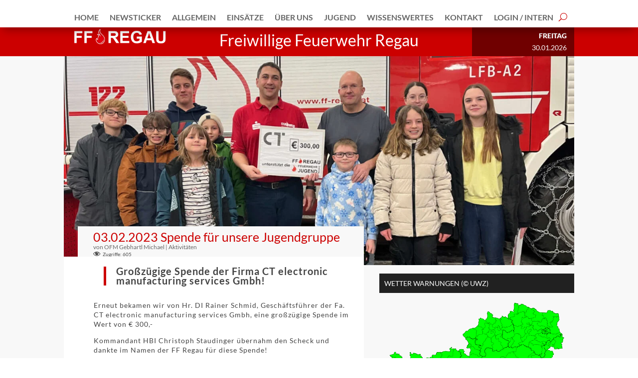

--- FILE ---
content_type: text/html; charset=UTF-8
request_url: https://ff-regau.at/03-02-2023-spende-fuer-unsere-jugendgruppe/
body_size: 64347
content:
<!DOCTYPE html>
<html lang="de">
<head>
	<meta charset="UTF-8" />
<meta http-equiv="X-UA-Compatible" content="IE=edge">
	<link rel="pingback" href="https://ff-regau.at/xmlrpc.php" />

	
	
	<script id="diviarea-loader">window.DiviPopupData=window.DiviAreaConfig={"zIndex":1000000,"animateSpeed":400,"triggerClassPrefix":"show-popup-","idAttrib":"data-popup","modalIndicatorClass":"is-modal","blockingIndicatorClass":"is-blocking","defaultShowCloseButton":true,"withCloseClass":"with-close","noCloseClass":"no-close","triggerCloseClass":"close","singletonClass":"single","darkModeClass":"dark","noShadowClass":"no-shadow","altCloseClass":"close-alt","popupSelector":".et_pb_section.popup","initializeOnEvent":"et_pb_after_init_modules","popupWrapperClass":"area-outer-wrap","fullHeightClass":"full-height","openPopupClass":"da-overlay-visible","overlayClass":"da-overlay","exitIndicatorClass":"on-exit","hoverTriggerClass":"on-hover","clickTriggerClass":"on-click","onExitDelay":2000,"notMobileClass":"not-mobile","notTabletClass":"not-tablet","notDesktopClass":"not-desktop","baseContext":"body","activePopupClass":"is-open","closeButtonClass":"da-close","withLoaderClass":"with-loader","debug":false,"ajaxUrl":"https:\/\/ff-regau.at\/wp-admin\/admin-ajax.php","sys":[]};var divimode_loader=function(){"use strict";!function(t){t.DiviArea=t.DiviPopup={loaded:!1};var n=t.DiviArea,i=n.Hooks={},o={};function r(t,n,i){var r,e,c;if("string"==typeof t)if(o[t]){if(n)if((r=o[t])&&i)for(c=r.length;c--;)(e=r[c]).callback===n&&e.context===i&&(r[c]=!1);else for(c=r.length;c--;)r[c].callback===n&&(r[c]=!1)}else o[t]=[]}function e(t,n,i,r){if("string"==typeof t){var e={callback:n,priority:i,context:r},c=o[t];c?(c.push(e),c=function(t){var n,i,o,r,e=t.length;for(r=1;r<e;r++)for(n=t[r],i=r;i>0;i--)(o=t[i-1]).priority>n.priority&&(t[i]=o,t[i-1]=n);return t}(c)):c=[e],o[t]=c}}function c(t,n,i){"string"==typeof n&&(n=[n]);var r,e,c=[];for(r=0;r<n.length;r++)Array.prototype.push.apply(c,o[n[r]]);for(e=0;e<c.length;e++){var a=void 0;c[e]&&"function"==typeof c[e].callback&&("filter"===t?void 0!==(a=c[e].callback.apply(c[e].context,i))&&(i[0]=a):c[e].callback.apply(c[e].context,i))}if("filter"===t)return i[0]}i.silent=function(){return i},n.removeFilter=i.removeFilter=function(t,n){r(t,n)},n.removeAction=i.removeAction=function(t,n){r(t,n)},n.applyFilters=i.applyFilters=function(t){for(var n=[],i=arguments.length-1;i-- >0;)n[i]=arguments[i+1];return c("filter",t,n)},n.doAction=i.doAction=function(t){for(var n=[],i=arguments.length-1;i-- >0;)n[i]=arguments[i+1];c("action",t,n)},n.addFilter=i.addFilter=function(n,i,o,r){e(n,i,parseInt(o||10,10),r||t)},n.addAction=i.addAction=function(n,i,o,r){e(n,i,parseInt(o||10,10),r||t)},n.addActionOnce=i.addActionOnce=function(n,i,o,c){e(n,i,parseInt(o||10,10),c||t),e(n,(function(){r(n,i)}),1+parseInt(o||10,10),c||t)}}(window);return{}}();
</script><meta name='robots' content='index, follow, max-image-preview:large, max-snippet:-1, max-video-preview:-1' />

<!-- Open Graph Meta Tags generated by Blog2Social 873 - https://www.blog2social.com -->
<meta property="og:title" content="03.02.2023 Spende für unsere Jugendgruppe"/>
<meta property="og:description" content="Großzügige Spende der Firma CT electronic manufacturing services Gmbh!"/>
<meta property="og:url" content="/03-02-2023-spende-fuer-unsere-jugendgruppe/"/>
<meta property="og:image:alt" content="spende-ct-intro"/>
<meta property="og:image" content="https://ff-regau.at/wp-content/uploads/2023/02/Spende-CT-Intro.jpg"/>
<!-- Open Graph Meta Tags generated by Blog2Social 873 - https://www.blog2social.com -->

<!-- Twitter Card generated by Blog2Social 873 - https://www.blog2social.com -->
<meta name="twitter:card" content="summary">
<meta name="twitter:title" content="03.02.2023 Spende für unsere Jugendgruppe"/>
<meta name="twitter:description" content="[et_pb_section fb_built=&quot;1&quot; _builder_version=&quot;4.16&quot; _module_preset=&quot;default&quot; custom_margin=&quot;0px|0px|0px|0px|false|false&quot; custom_padding=&quot;0px|0px|0px|0px|false|f"/>
<meta name="twitter:image" content="https://ff-regau.at/wp-content/uploads/2023/02/Spende-CT-Intro.jpg"/>
<meta name="twitter:image:alt" content="spende-ct-intro"/>
<!-- Twitter Card generated by Blog2Social 873 - https://www.blog2social.com -->
<meta name="author" content="OFM Gebhartl Michael"/>

	<!-- This site is optimized with the Yoast SEO plugin v26.8 - https://yoast.com/product/yoast-seo-wordpress/ -->
	<title>03.02.2023 Spende für unsere Jugendgruppe - FF-Regau</title>
<link data-rocket-prefetch href="https://www.google.com" rel="dns-prefetch"><link rel="preload" data-rocket-preload as="image" href="https://ff-regau.at/wp-content/uploads/2023/02/Spende-CT-Intro.jpg" imagesrcset="https://ff-regau.at/wp-content/uploads/2023/02/Spende-CT-Intro.jpg 1540w, https://ff-regau.at/wp-content/uploads/2023/02/Spende-CT-Intro-1280x525.jpg 1280w, https://ff-regau.at/wp-content/uploads/2023/02/Spende-CT-Intro-980x402.jpg 980w, https://ff-regau.at/wp-content/uploads/2023/02/Spende-CT-Intro-480x197.jpg 480w" imagesizes="(min-width: 0px) and (max-width: 480px) 480px, (min-width: 481px) and (max-width: 980px) 980px, (min-width: 981px) and (max-width: 1280px) 1280px, (min-width: 1281px) 1540px, 100vw" fetchpriority="high">
	<link rel="canonical" href="https://ff-regau.at/03-02-2023-spende-fuer-unsere-jugendgruppe/" />
	<script type="application/ld+json" class="yoast-schema-graph">{"@context":"https://schema.org","@graph":[{"@type":"Article","@id":"https://ff-regau.at/03-02-2023-spende-fuer-unsere-jugendgruppe/#article","isPartOf":{"@id":"https://ff-regau.at/03-02-2023-spende-fuer-unsere-jugendgruppe/"},"author":{"name":"OFM Gebhartl Michael","@id":"https://ff-regau.at/#/schema/person/f8bbb219aaff0b2417c59fc6e3787730"},"headline":"03.02.2023 Spende für unsere Jugendgruppe","datePublished":"2023-02-28T12:38:42+00:00","dateModified":"2023-02-28T13:38:52+00:00","mainEntityOfPage":{"@id":"https://ff-regau.at/03-02-2023-spende-fuer-unsere-jugendgruppe/"},"wordCount":381,"publisher":{"@id":"https://ff-regau.at/#organization"},"image":{"@id":"https://ff-regau.at/03-02-2023-spende-fuer-unsere-jugendgruppe/#primaryimage"},"thumbnailUrl":"https://ff-regau.at/wp-content/uploads/2023/02/Spende-CT-Intro.jpg","articleSection":["Aktivitäten"],"inLanguage":"de"},{"@type":"WebPage","@id":"https://ff-regau.at/03-02-2023-spende-fuer-unsere-jugendgruppe/","url":"https://ff-regau.at/03-02-2023-spende-fuer-unsere-jugendgruppe/","name":"03.02.2023 Spende für unsere Jugendgruppe - FF-Regau","isPartOf":{"@id":"https://ff-regau.at/#website"},"primaryImageOfPage":{"@id":"https://ff-regau.at/03-02-2023-spende-fuer-unsere-jugendgruppe/#primaryimage"},"image":{"@id":"https://ff-regau.at/03-02-2023-spende-fuer-unsere-jugendgruppe/#primaryimage"},"thumbnailUrl":"https://ff-regau.at/wp-content/uploads/2023/02/Spende-CT-Intro.jpg","datePublished":"2023-02-28T12:38:42+00:00","dateModified":"2023-02-28T13:38:52+00:00","breadcrumb":{"@id":"https://ff-regau.at/03-02-2023-spende-fuer-unsere-jugendgruppe/#breadcrumb"},"inLanguage":"de","potentialAction":[{"@type":"ReadAction","target":["https://ff-regau.at/03-02-2023-spende-fuer-unsere-jugendgruppe/"]}]},{"@type":"ImageObject","inLanguage":"de","@id":"https://ff-regau.at/03-02-2023-spende-fuer-unsere-jugendgruppe/#primaryimage","url":"https://ff-regau.at/wp-content/uploads/2023/02/Spende-CT-Intro.jpg","contentUrl":"https://ff-regau.at/wp-content/uploads/2023/02/Spende-CT-Intro.jpg","width":1540,"height":632,"caption":"spende-ct-intro"},{"@type":"BreadcrumbList","@id":"https://ff-regau.at/03-02-2023-spende-fuer-unsere-jugendgruppe/#breadcrumb","itemListElement":[{"@type":"ListItem","position":1,"name":"Home","item":"https://ff-regau.at/"},{"@type":"ListItem","position":2,"name":"03.02.2023 Spende für unsere Jugendgruppe"}]},{"@type":"WebSite","@id":"https://ff-regau.at/#website","url":"https://ff-regau.at/","name":"FF-Regau","description":"Freiwillige Feuerwehr Regau","publisher":{"@id":"https://ff-regau.at/#organization"},"potentialAction":[{"@type":"SearchAction","target":{"@type":"EntryPoint","urlTemplate":"https://ff-regau.at/?s={search_term_string}"},"query-input":{"@type":"PropertyValueSpecification","valueRequired":true,"valueName":"search_term_string"}}],"inLanguage":"de"},{"@type":"Organization","@id":"https://ff-regau.at/#organization","name":"FF-Regau","url":"https://ff-regau.at/","logo":{"@type":"ImageObject","inLanguage":"de","@id":"https://ff-regau.at/#/schema/logo/image/","url":"https://ff-regau.at/wp-content/uploads/2021/05/logo-2nd.png","contentUrl":"https://ff-regau.at/wp-content/uploads/2021/05/logo-2nd.png","width":267,"height":54,"caption":"FF-Regau"},"image":{"@id":"https://ff-regau.at/#/schema/logo/image/"},"sameAs":["https://www.facebook.com/FFRegau","https://x.com/FF_Regau","https://www.instagram.com/FFRegau/"]},{"@type":"Person","@id":"https://ff-regau.at/#/schema/person/f8bbb219aaff0b2417c59fc6e3787730","name":"OFM Gebhartl Michael","image":{"@type":"ImageObject","inLanguage":"de","@id":"https://ff-regau.at/#/schema/person/image/","url":"https://secure.gravatar.com/avatar/de061db5eadb9f80dca1082d02693fd2f8a1de0c779dbb22c5675508172d5d5f?s=96&d=mm&r=g","contentUrl":"https://secure.gravatar.com/avatar/de061db5eadb9f80dca1082d02693fd2f8a1de0c779dbb22c5675508172d5d5f?s=96&d=mm&r=g","caption":"OFM Gebhartl Michael"},"url":"https://ff-regau.at/author/ofm-gebhartl-michael/"}]}</script>
	<!-- / Yoast SEO plugin. -->


<link rel="alternate" type="application/rss+xml" title="FF-Regau &raquo; Feed" href="https://ff-regau.at/feed/" />
<link rel="alternate" type="application/rss+xml" title="FF-Regau &raquo; Kommentar-Feed" href="https://ff-regau.at/comments/feed/" />
<link rel="alternate" title="oEmbed (JSON)" type="application/json+oembed" href="https://ff-regau.at/wp-json/oembed/1.0/embed?url=https%3A%2F%2Fff-regau.at%2F03-02-2023-spende-fuer-unsere-jugendgruppe%2F" />
<link rel="alternate" title="oEmbed (XML)" type="text/xml+oembed" href="https://ff-regau.at/wp-json/oembed/1.0/embed?url=https%3A%2F%2Fff-regau.at%2F03-02-2023-spende-fuer-unsere-jugendgruppe%2F&#038;format=xml" />
<meta content="Divi Child v.1.0.0" name="generator"/><link data-minify="1" rel='stylesheet' id='dashicons-css' href='https://ff-regau.at/wp-content/cache/min/1/wp-includes/css/dashicons.min.css?ver=1769236902' type='text/css' media='all' />
<link data-minify="1" rel='stylesheet' id='post-views-counter-frontend-css' href='https://ff-regau.at/wp-content/cache/min/1/wp-content/plugins/post-views-counter/css/frontend.css?ver=1769236902' type='text/css' media='all' />
<link rel='stylesheet' id='swipe-style-css' href='https://ff-regau.at/wp-content/plugins/dg-blog-carousel/styles/swiper.min.css?ver=6.9' type='text/css' media='all' />
<link data-minify="1" rel='stylesheet' id='wpa-css-css' href='https://ff-regau.at/wp-content/cache/min/1/wp-content/plugins/honeypot/includes/css/wpa.css?ver=1769236902' type='text/css' media='all' />
<link data-minify="1" rel='stylesheet' id='if-menu-site-css-css' href='https://ff-regau.at/wp-content/cache/min/1/wp-content/plugins/if-menu/assets/if-menu-site.css?ver=1769236902' type='text/css' media='all' />
<link rel='stylesheet' id='css-divi-area-css' href='https://ff-regau.at/wp-content/plugins/popups-for-divi/styles/front.min.css?ver=3.2.3' type='text/css' media='all' />
<style id='css-divi-area-inline-css' type='text/css'>
.et_pb_section.popup{display:none}
/*# sourceURL=css-divi-area-inline-css */
</style>
<link rel='stylesheet' id='css-divi-area-popuphidden-css' href='https://ff-regau.at/wp-content/plugins/popups-for-divi/styles/front-popuphidden.min.css?ver=3.2.3' type='text/css' media='all' />
<link rel='stylesheet' id='wp-members-css' href='https://ff-regau.at/wp-content/plugins/wp-members/assets/css/forms/generic-no-float.min.css?ver=3.5.5.1' type='text/css' media='all' />
<style id='divi-style-parent-inline-inline-css' type='text/css'>
/*!
Theme Name: Divi
Theme URI: http://www.elegantthemes.com/gallery/divi/
Version: 4.27.5
Description: Smart. Flexible. Beautiful. Divi is the most powerful theme in our collection.
Author: Elegant Themes
Author URI: http://www.elegantthemes.com
License: GNU General Public License v2
License URI: http://www.gnu.org/licenses/gpl-2.0.html
*/

a,abbr,acronym,address,applet,b,big,blockquote,body,center,cite,code,dd,del,dfn,div,dl,dt,em,fieldset,font,form,h1,h2,h3,h4,h5,h6,html,i,iframe,img,ins,kbd,label,legend,li,object,ol,p,pre,q,s,samp,small,span,strike,strong,sub,sup,tt,u,ul,var{margin:0;padding:0;border:0;outline:0;font-size:100%;-ms-text-size-adjust:100%;-webkit-text-size-adjust:100%;vertical-align:baseline;background:transparent}body{line-height:1}ol,ul{list-style:none}blockquote,q{quotes:none}blockquote:after,blockquote:before,q:after,q:before{content:"";content:none}blockquote{margin:20px 0 30px;border-left:5px solid;padding-left:20px}:focus{outline:0}del{text-decoration:line-through}pre{overflow:auto;padding:10px}figure{margin:0}table{border-collapse:collapse;border-spacing:0}article,aside,footer,header,hgroup,nav,section{display:block}body{font-family:Open Sans,Arial,sans-serif;font-size:14px;color:#666;background-color:#fff;line-height:1.7em;font-weight:500;-webkit-font-smoothing:antialiased;-moz-osx-font-smoothing:grayscale}body.page-template-page-template-blank-php #page-container{padding-top:0!important}body.et_cover_background{background-size:cover!important;background-position:top!important;background-repeat:no-repeat!important;background-attachment:fixed}a{color:#2ea3f2}a,a:hover{text-decoration:none}p{padding-bottom:1em}p:not(.has-background):last-of-type{padding-bottom:0}p.et_normal_padding{padding-bottom:1em}strong{font-weight:700}cite,em,i{font-style:italic}code,pre{font-family:Courier New,monospace;margin-bottom:10px}ins{text-decoration:none}sub,sup{height:0;line-height:1;position:relative;vertical-align:baseline}sup{bottom:.8em}sub{top:.3em}dl{margin:0 0 1.5em}dl dt{font-weight:700}dd{margin-left:1.5em}blockquote p{padding-bottom:0}embed,iframe,object,video{max-width:100%}h1,h2,h3,h4,h5,h6{color:#333;padding-bottom:10px;line-height:1em;font-weight:500}h1 a,h2 a,h3 a,h4 a,h5 a,h6 a{color:inherit}h1{font-size:30px}h2{font-size:26px}h3{font-size:22px}h4{font-size:18px}h5{font-size:16px}h6{font-size:14px}input{-webkit-appearance:none}input[type=checkbox]{-webkit-appearance:checkbox}input[type=radio]{-webkit-appearance:radio}input.text,input.title,input[type=email],input[type=password],input[type=tel],input[type=text],select,textarea{background-color:#fff;border:1px solid #bbb;padding:2px;color:#4e4e4e}input.text:focus,input.title:focus,input[type=text]:focus,select:focus,textarea:focus{border-color:#2d3940;color:#3e3e3e}input.text,input.title,input[type=text],select,textarea{margin:0}textarea{padding:4px}button,input,select,textarea{font-family:inherit}img{max-width:100%;height:auto}.clear{clear:both}br.clear{margin:0;padding:0}.pagination{clear:both}#et_search_icon:hover,.et-social-icon a:hover,.et_password_protected_form .et_submit_button,.form-submit .et_pb_buttontton.alt.disabled,.nav-single a,.posted_in a{color:#2ea3f2}.et-search-form,blockquote{border-color:#2ea3f2}#main-content{background-color:#fff}.container{width:80%;max-width:1080px;margin:auto;position:relative}body:not(.et-tb) #main-content .container,body:not(.et-tb-has-header) #main-content .container{padding-top:58px}.et_full_width_page #main-content .container:before{display:none}.main_title{margin-bottom:20px}.et_password_protected_form .et_submit_button:hover,.form-submit .et_pb_button:hover{background:rgba(0,0,0,.05)}.et_button_icon_visible .et_pb_button{padding-right:2em;padding-left:.7em}.et_button_icon_visible .et_pb_button:after{opacity:1;margin-left:0}.et_button_left .et_pb_button:hover:after{left:.15em}.et_button_left .et_pb_button:after{margin-left:0;left:1em}.et_button_icon_visible.et_button_left .et_pb_button,.et_button_left .et_pb_button:hover,.et_button_left .et_pb_module .et_pb_button:hover{padding-left:2em;padding-right:.7em}.et_button_icon_visible.et_button_left .et_pb_button:after,.et_button_left .et_pb_button:hover:after{left:.15em}.et_password_protected_form .et_submit_button:hover,.form-submit .et_pb_button:hover{padding:.3em 1em}.et_button_no_icon .et_pb_button:after{display:none}.et_button_no_icon.et_button_icon_visible.et_button_left .et_pb_button,.et_button_no_icon.et_button_left .et_pb_button:hover,.et_button_no_icon .et_pb_button,.et_button_no_icon .et_pb_button:hover{padding:.3em 1em!important}.et_button_custom_icon .et_pb_button:after{line-height:1.7em}.et_button_custom_icon.et_button_icon_visible .et_pb_button:after,.et_button_custom_icon .et_pb_button:hover:after{margin-left:.3em}#left-area .post_format-post-format-gallery .wp-block-gallery:first-of-type{padding:0;margin-bottom:-16px}.entry-content table:not(.variations){border:1px solid #eee;margin:0 0 15px;text-align:left;width:100%}.entry-content thead th,.entry-content tr th{color:#555;font-weight:700;padding:9px 24px}.entry-content tr td{border-top:1px solid #eee;padding:6px 24px}#left-area ul,.entry-content ul,.et-l--body ul,.et-l--footer ul,.et-l--header ul{list-style-type:disc;padding:0 0 23px 1em;line-height:26px}#left-area ol,.entry-content ol,.et-l--body ol,.et-l--footer ol,.et-l--header ol{list-style-type:decimal;list-style-position:inside;padding:0 0 23px;line-height:26px}#left-area ul li ul,.entry-content ul li ol{padding:2px 0 2px 20px}#left-area ol li ul,.entry-content ol li ol,.et-l--body ol li ol,.et-l--footer ol li ol,.et-l--header ol li ol{padding:2px 0 2px 35px}#left-area ul.wp-block-gallery{display:-webkit-box;display:-ms-flexbox;display:flex;-ms-flex-wrap:wrap;flex-wrap:wrap;list-style-type:none;padding:0}#left-area ul.products{padding:0!important;line-height:1.7!important;list-style:none!important}.gallery-item a{display:block}.gallery-caption,.gallery-item a{width:90%}#wpadminbar{z-index:100001}#left-area .post-meta{font-size:14px;padding-bottom:15px}#left-area .post-meta a{text-decoration:none;color:#666}#left-area .et_featured_image{padding-bottom:7px}.single .post{padding-bottom:25px}body.single .et_audio_content{margin-bottom:-6px}.nav-single a{text-decoration:none;color:#2ea3f2;font-size:14px;font-weight:400}.nav-previous{float:left}.nav-next{float:right}.et_password_protected_form p input{background-color:#eee;border:none!important;width:100%!important;border-radius:0!important;font-size:14px;color:#999!important;padding:16px!important;-webkit-box-sizing:border-box;box-sizing:border-box}.et_password_protected_form label{display:none}.et_password_protected_form .et_submit_button{font-family:inherit;display:block;float:right;margin:8px auto 0;cursor:pointer}.post-password-required p.nocomments.container{max-width:100%}.post-password-required p.nocomments.container:before{display:none}.aligncenter,div.post .new-post .aligncenter{display:block;margin-left:auto;margin-right:auto}.wp-caption{border:1px solid #ddd;text-align:center;background-color:#f3f3f3;margin-bottom:10px;max-width:96%;padding:8px}.wp-caption.alignleft{margin:0 30px 20px 0}.wp-caption.alignright{margin:0 0 20px 30px}.wp-caption img{margin:0;padding:0;border:0}.wp-caption p.wp-caption-text{font-size:12px;padding:0 4px 5px;margin:0}.alignright{float:right}.alignleft{float:left}img.alignleft{display:inline;float:left;margin-right:15px}img.alignright{display:inline;float:right;margin-left:15px}.page.et_pb_pagebuilder_layout #main-content{background-color:transparent}body #main-content .et_builder_inner_content>h1,body #main-content .et_builder_inner_content>h2,body #main-content .et_builder_inner_content>h3,body #main-content .et_builder_inner_content>h4,body #main-content .et_builder_inner_content>h5,body #main-content .et_builder_inner_content>h6{line-height:1.4em}body #main-content .et_builder_inner_content>p{line-height:1.7em}.wp-block-pullquote{margin:20px 0 30px}.wp-block-pullquote.has-background blockquote{border-left:none}.wp-block-group.has-background{padding:1.5em 1.5em .5em}@media (min-width:981px){#left-area{width:79.125%;padding-bottom:23px}#main-content .container:before{content:"";position:absolute;top:0;height:100%;width:1px;background-color:#e2e2e2}.et_full_width_page #left-area,.et_no_sidebar #left-area{float:none;width:100%!important}.et_full_width_page #left-area{padding-bottom:0}.et_no_sidebar #main-content .container:before{display:none}}@media (max-width:980px){#page-container{padding-top:80px}.et-tb #page-container,.et-tb-has-header #page-container{padding-top:0!important}#left-area,#sidebar{width:100%!important}#main-content .container:before{display:none!important}.et_full_width_page .et_gallery_item:nth-child(4n+1){clear:none}}@media print{#page-container{padding-top:0!important}}#wp-admin-bar-et-use-visual-builder a:before{font-family:ETmodules!important;content:"\e625";font-size:30px!important;width:28px;margin-top:-3px;color:#974df3!important}#wp-admin-bar-et-use-visual-builder:hover a:before{color:#fff!important}#wp-admin-bar-et-use-visual-builder:hover a,#wp-admin-bar-et-use-visual-builder a:hover{transition:background-color .5s ease;-webkit-transition:background-color .5s ease;-moz-transition:background-color .5s ease;background-color:#7e3bd0!important;color:#fff!important}* html .clearfix,:first-child+html .clearfix{zoom:1}.iphone .et_pb_section_video_bg video::-webkit-media-controls-start-playback-button{display:none!important;-webkit-appearance:none}.et_mobile_device .et_pb_section_parallax .et_pb_parallax_css{background-attachment:scroll}.et-social-facebook a.icon:before{content:"\e093"}.et-social-twitter a.icon:before{content:"\e094"}.et-social-google-plus a.icon:before{content:"\e096"}.et-social-instagram a.icon:before{content:"\e09a"}.et-social-rss a.icon:before{content:"\e09e"}.ai1ec-single-event:after{content:" ";display:table;clear:both}.evcal_event_details .evcal_evdata_cell .eventon_details_shading_bot.eventon_details_shading_bot{z-index:3}.wp-block-divi-layout{margin-bottom:1em}*{-webkit-box-sizing:border-box;box-sizing:border-box}#et-info-email:before,#et-info-phone:before,#et_search_icon:before,.comment-reply-link:after,.et-cart-info span:before,.et-pb-arrow-next:before,.et-pb-arrow-prev:before,.et-social-icon a:before,.et_audio_container .mejs-playpause-button button:before,.et_audio_container .mejs-volume-button button:before,.et_overlay:before,.et_password_protected_form .et_submit_button:after,.et_pb_button:after,.et_pb_contact_reset:after,.et_pb_contact_submit:after,.et_pb_font_icon:before,.et_pb_newsletter_button:after,.et_pb_pricing_table_button:after,.et_pb_promo_button:after,.et_pb_testimonial:before,.et_pb_toggle_title:before,.form-submit .et_pb_button:after,.mobile_menu_bar:before,a.et_pb_more_button:after{font-family:ETmodules!important;speak:none;font-style:normal;font-weight:400;-webkit-font-feature-settings:normal;font-feature-settings:normal;font-variant:normal;text-transform:none;line-height:1;-webkit-font-smoothing:antialiased;-moz-osx-font-smoothing:grayscale;text-shadow:0 0;direction:ltr}.et-pb-icon,.et_pb_custom_button_icon.et_pb_button:after,.et_pb_login .et_pb_custom_button_icon.et_pb_button:after,.et_pb_woo_custom_button_icon .button.et_pb_custom_button_icon.et_pb_button:after,.et_pb_woo_custom_button_icon .button.et_pb_custom_button_icon.et_pb_button:hover:after{content:attr(data-icon)}.et-pb-icon{font-family:ETmodules;speak:none;font-weight:400;-webkit-font-feature-settings:normal;font-feature-settings:normal;font-variant:normal;text-transform:none;line-height:1;-webkit-font-smoothing:antialiased;font-size:96px;font-style:normal;display:inline-block;-webkit-box-sizing:border-box;box-sizing:border-box;direction:ltr}#et-ajax-saving{display:none;-webkit-transition:background .3s,-webkit-box-shadow .3s;transition:background .3s,-webkit-box-shadow .3s;transition:background .3s,box-shadow .3s;transition:background .3s,box-shadow .3s,-webkit-box-shadow .3s;-webkit-box-shadow:rgba(0,139,219,.247059) 0 0 60px;box-shadow:0 0 60px rgba(0,139,219,.247059);position:fixed;top:50%;left:50%;width:50px;height:50px;background:#fff;border-radius:50px;margin:-25px 0 0 -25px;z-index:999999;text-align:center}#et-ajax-saving img{margin:9px}.et-safe-mode-indicator,.et-safe-mode-indicator:focus,.et-safe-mode-indicator:hover{-webkit-box-shadow:0 5px 10px rgba(41,196,169,.15);box-shadow:0 5px 10px rgba(41,196,169,.15);background:#29c4a9;color:#fff;font-size:14px;font-weight:600;padding:12px;line-height:16px;border-radius:3px;position:fixed;bottom:30px;right:30px;z-index:999999;text-decoration:none;font-family:Open Sans,sans-serif;-webkit-font-smoothing:antialiased;-moz-osx-font-smoothing:grayscale}.et_pb_button{font-size:20px;font-weight:500;padding:.3em 1em;line-height:1.7em!important;background-color:transparent;background-size:cover;background-position:50%;background-repeat:no-repeat;border:2px solid;border-radius:3px;-webkit-transition-duration:.2s;transition-duration:.2s;-webkit-transition-property:all!important;transition-property:all!important}.et_pb_button,.et_pb_button_inner{position:relative}.et_pb_button:hover,.et_pb_module .et_pb_button:hover{border:2px solid transparent;padding:.3em 2em .3em .7em}.et_pb_button:hover{background-color:hsla(0,0%,100%,.2)}.et_pb_bg_layout_light.et_pb_button:hover,.et_pb_bg_layout_light .et_pb_button:hover{background-color:rgba(0,0,0,.05)}.et_pb_button:after,.et_pb_button:before{font-size:32px;line-height:1em;content:"\35";opacity:0;position:absolute;margin-left:-1em;-webkit-transition:all .2s;transition:all .2s;text-transform:none;-webkit-font-feature-settings:"kern" off;font-feature-settings:"kern" off;font-variant:none;font-style:normal;font-weight:400;text-shadow:none}.et_pb_button.et_hover_enabled:hover:after,.et_pb_button.et_pb_hovered:hover:after{-webkit-transition:none!important;transition:none!important}.et_pb_button:before{display:none}.et_pb_button:hover:after{opacity:1;margin-left:0}.et_pb_column_1_3 h1,.et_pb_column_1_4 h1,.et_pb_column_1_5 h1,.et_pb_column_1_6 h1,.et_pb_column_2_5 h1{font-size:26px}.et_pb_column_1_3 h2,.et_pb_column_1_4 h2,.et_pb_column_1_5 h2,.et_pb_column_1_6 h2,.et_pb_column_2_5 h2{font-size:23px}.et_pb_column_1_3 h3,.et_pb_column_1_4 h3,.et_pb_column_1_5 h3,.et_pb_column_1_6 h3,.et_pb_column_2_5 h3{font-size:20px}.et_pb_column_1_3 h4,.et_pb_column_1_4 h4,.et_pb_column_1_5 h4,.et_pb_column_1_6 h4,.et_pb_column_2_5 h4{font-size:18px}.et_pb_column_1_3 h5,.et_pb_column_1_4 h5,.et_pb_column_1_5 h5,.et_pb_column_1_6 h5,.et_pb_column_2_5 h5{font-size:16px}.et_pb_column_1_3 h6,.et_pb_column_1_4 h6,.et_pb_column_1_5 h6,.et_pb_column_1_6 h6,.et_pb_column_2_5 h6{font-size:15px}.et_pb_bg_layout_dark,.et_pb_bg_layout_dark h1,.et_pb_bg_layout_dark h2,.et_pb_bg_layout_dark h3,.et_pb_bg_layout_dark h4,.et_pb_bg_layout_dark h5,.et_pb_bg_layout_dark h6{color:#fff!important}.et_pb_module.et_pb_text_align_left{text-align:left}.et_pb_module.et_pb_text_align_center{text-align:center}.et_pb_module.et_pb_text_align_right{text-align:right}.et_pb_module.et_pb_text_align_justified{text-align:justify}.clearfix:after{visibility:hidden;display:block;font-size:0;content:" ";clear:both;height:0}.et_pb_bg_layout_light .et_pb_more_button{color:#2ea3f2}.et_builder_inner_content{position:relative;z-index:1}header .et_builder_inner_content{z-index:2}.et_pb_css_mix_blend_mode_passthrough{mix-blend-mode:unset!important}.et_pb_image_container{margin:-20px -20px 29px}.et_pb_module_inner{position:relative}.et_hover_enabled_preview{z-index:2}.et_hover_enabled:hover{position:relative;z-index:2}.et_pb_all_tabs,.et_pb_module,.et_pb_posts_nav a,.et_pb_tab,.et_pb_with_background{position:relative;background-size:cover;background-position:50%;background-repeat:no-repeat}.et_pb_background_mask,.et_pb_background_pattern{bottom:0;left:0;position:absolute;right:0;top:0}.et_pb_background_mask{background-size:calc(100% + 2px) calc(100% + 2px);background-repeat:no-repeat;background-position:50%;overflow:hidden}.et_pb_background_pattern{background-position:0 0;background-repeat:repeat}.et_pb_with_border{position:relative;border:0 solid #333}.post-password-required .et_pb_row{padding:0;width:100%}.post-password-required .et_password_protected_form{min-height:0}body.et_pb_pagebuilder_layout.et_pb_show_title .post-password-required .et_password_protected_form h1,body:not(.et_pb_pagebuilder_layout) .post-password-required .et_password_protected_form h1{display:none}.et_pb_no_bg{padding:0!important}.et_overlay.et_pb_inline_icon:before,.et_pb_inline_icon:before{content:attr(data-icon)}.et_pb_more_button{color:inherit;text-shadow:none;text-decoration:none;display:inline-block;margin-top:20px}.et_parallax_bg_wrap{overflow:hidden;position:absolute;top:0;right:0;bottom:0;left:0}.et_parallax_bg{background-repeat:no-repeat;background-position:top;background-size:cover;position:absolute;bottom:0;left:0;width:100%;height:100%;display:block}.et_parallax_bg.et_parallax_bg__hover,.et_parallax_bg.et_parallax_bg_phone,.et_parallax_bg.et_parallax_bg_tablet,.et_parallax_gradient.et_parallax_gradient__hover,.et_parallax_gradient.et_parallax_gradient_phone,.et_parallax_gradient.et_parallax_gradient_tablet,.et_pb_section_parallax_hover:hover .et_parallax_bg:not(.et_parallax_bg__hover),.et_pb_section_parallax_hover:hover .et_parallax_gradient:not(.et_parallax_gradient__hover){display:none}.et_pb_section_parallax_hover:hover .et_parallax_bg.et_parallax_bg__hover,.et_pb_section_parallax_hover:hover .et_parallax_gradient.et_parallax_gradient__hover{display:block}.et_parallax_gradient{bottom:0;display:block;left:0;position:absolute;right:0;top:0}.et_pb_module.et_pb_section_parallax,.et_pb_posts_nav a.et_pb_section_parallax,.et_pb_tab.et_pb_section_parallax{position:relative}.et_pb_section_parallax .et_pb_parallax_css,.et_pb_slides .et_parallax_bg.et_pb_parallax_css{background-attachment:fixed}body.et-bfb .et_pb_section_parallax .et_pb_parallax_css,body.et-bfb .et_pb_slides .et_parallax_bg.et_pb_parallax_css{background-attachment:scroll;bottom:auto}.et_pb_section_parallax.et_pb_column .et_pb_module,.et_pb_section_parallax.et_pb_row .et_pb_column,.et_pb_section_parallax.et_pb_row .et_pb_module{z-index:9;position:relative}.et_pb_more_button:hover:after{opacity:1;margin-left:0}.et_pb_preload .et_pb_section_video_bg,.et_pb_preload>div{visibility:hidden}.et_pb_preload,.et_pb_section.et_pb_section_video.et_pb_preload{position:relative;background:#464646!important}.et_pb_preload:before{content:"";position:absolute;top:50%;left:50%;background:url(https://ff-regau.at/wp-content/themes/Divi/includes/builder/styles/images/preloader.gif) no-repeat;border-radius:32px;width:32px;height:32px;margin:-16px 0 0 -16px}.box-shadow-overlay{position:absolute;top:0;left:0;width:100%;height:100%;z-index:10;pointer-events:none}.et_pb_section>.box-shadow-overlay~.et_pb_row{z-index:11}body.safari .section_has_divider{will-change:transform}.et_pb_row>.box-shadow-overlay{z-index:8}.has-box-shadow-overlay{position:relative}.et_clickable{cursor:pointer}.screen-reader-text{border:0;clip:rect(1px,1px,1px,1px);-webkit-clip-path:inset(50%);clip-path:inset(50%);height:1px;margin:-1px;overflow:hidden;padding:0;position:absolute!important;width:1px;word-wrap:normal!important}.et_multi_view_hidden,.et_multi_view_hidden_image{display:none!important}@keyframes multi-view-image-fade{0%{opacity:0}10%{opacity:.1}20%{opacity:.2}30%{opacity:.3}40%{opacity:.4}50%{opacity:.5}60%{opacity:.6}70%{opacity:.7}80%{opacity:.8}90%{opacity:.9}to{opacity:1}}.et_multi_view_image__loading{visibility:hidden}.et_multi_view_image__loaded{-webkit-animation:multi-view-image-fade .5s;animation:multi-view-image-fade .5s}#et-pb-motion-effects-offset-tracker{visibility:hidden!important;opacity:0;position:absolute;top:0;left:0}.et-pb-before-scroll-animation{opacity:0}header.et-l.et-l--header:after{clear:both;display:block;content:""}.et_pb_module{-webkit-animation-timing-function:linear;animation-timing-function:linear;-webkit-animation-duration:.2s;animation-duration:.2s}@-webkit-keyframes fadeBottom{0%{opacity:0;-webkit-transform:translateY(10%);transform:translateY(10%)}to{opacity:1;-webkit-transform:translateY(0);transform:translateY(0)}}@keyframes fadeBottom{0%{opacity:0;-webkit-transform:translateY(10%);transform:translateY(10%)}to{opacity:1;-webkit-transform:translateY(0);transform:translateY(0)}}@-webkit-keyframes fadeLeft{0%{opacity:0;-webkit-transform:translateX(-10%);transform:translateX(-10%)}to{opacity:1;-webkit-transform:translateX(0);transform:translateX(0)}}@keyframes fadeLeft{0%{opacity:0;-webkit-transform:translateX(-10%);transform:translateX(-10%)}to{opacity:1;-webkit-transform:translateX(0);transform:translateX(0)}}@-webkit-keyframes fadeRight{0%{opacity:0;-webkit-transform:translateX(10%);transform:translateX(10%)}to{opacity:1;-webkit-transform:translateX(0);transform:translateX(0)}}@keyframes fadeRight{0%{opacity:0;-webkit-transform:translateX(10%);transform:translateX(10%)}to{opacity:1;-webkit-transform:translateX(0);transform:translateX(0)}}@-webkit-keyframes fadeTop{0%{opacity:0;-webkit-transform:translateY(-10%);transform:translateY(-10%)}to{opacity:1;-webkit-transform:translateX(0);transform:translateX(0)}}@keyframes fadeTop{0%{opacity:0;-webkit-transform:translateY(-10%);transform:translateY(-10%)}to{opacity:1;-webkit-transform:translateX(0);transform:translateX(0)}}@-webkit-keyframes fadeIn{0%{opacity:0}to{opacity:1}}@keyframes fadeIn{0%{opacity:0}to{opacity:1}}.et-waypoint:not(.et_pb_counters){opacity:0}@media (min-width:981px){.et_pb_section.et_section_specialty div.et_pb_row .et_pb_column .et_pb_column .et_pb_module.et-last-child,.et_pb_section.et_section_specialty div.et_pb_row .et_pb_column .et_pb_column .et_pb_module:last-child,.et_pb_section.et_section_specialty div.et_pb_row .et_pb_column .et_pb_row_inner .et_pb_column .et_pb_module.et-last-child,.et_pb_section.et_section_specialty div.et_pb_row .et_pb_column .et_pb_row_inner .et_pb_column .et_pb_module:last-child,.et_pb_section div.et_pb_row .et_pb_column .et_pb_module.et-last-child,.et_pb_section div.et_pb_row .et_pb_column .et_pb_module:last-child{margin-bottom:0}}@media (max-width:980px){.et_overlay.et_pb_inline_icon_tablet:before,.et_pb_inline_icon_tablet:before{content:attr(data-icon-tablet)}.et_parallax_bg.et_parallax_bg_tablet_exist,.et_parallax_gradient.et_parallax_gradient_tablet_exist{display:none}.et_parallax_bg.et_parallax_bg_tablet,.et_parallax_gradient.et_parallax_gradient_tablet{display:block}.et_pb_column .et_pb_module{margin-bottom:30px}.et_pb_row .et_pb_column .et_pb_module.et-last-child,.et_pb_row .et_pb_column .et_pb_module:last-child,.et_section_specialty .et_pb_row .et_pb_column .et_pb_module.et-last-child,.et_section_specialty .et_pb_row .et_pb_column .et_pb_module:last-child{margin-bottom:0}.et_pb_more_button{display:inline-block!important}.et_pb_bg_layout_light_tablet.et_pb_button,.et_pb_bg_layout_light_tablet.et_pb_module.et_pb_button,.et_pb_bg_layout_light_tablet .et_pb_more_button{color:#2ea3f2}.et_pb_bg_layout_light_tablet .et_pb_forgot_password a{color:#666}.et_pb_bg_layout_light_tablet h1,.et_pb_bg_layout_light_tablet h2,.et_pb_bg_layout_light_tablet h3,.et_pb_bg_layout_light_tablet h4,.et_pb_bg_layout_light_tablet h5,.et_pb_bg_layout_light_tablet h6{color:#333!important}.et_pb_module .et_pb_bg_layout_light_tablet.et_pb_button{color:#2ea3f2!important}.et_pb_bg_layout_light_tablet{color:#666!important}.et_pb_bg_layout_dark_tablet,.et_pb_bg_layout_dark_tablet h1,.et_pb_bg_layout_dark_tablet h2,.et_pb_bg_layout_dark_tablet h3,.et_pb_bg_layout_dark_tablet h4,.et_pb_bg_layout_dark_tablet h5,.et_pb_bg_layout_dark_tablet h6{color:#fff!important}.et_pb_bg_layout_dark_tablet.et_pb_button,.et_pb_bg_layout_dark_tablet.et_pb_module.et_pb_button,.et_pb_bg_layout_dark_tablet .et_pb_more_button{color:inherit}.et_pb_bg_layout_dark_tablet .et_pb_forgot_password a{color:#fff}.et_pb_module.et_pb_text_align_left-tablet{text-align:left}.et_pb_module.et_pb_text_align_center-tablet{text-align:center}.et_pb_module.et_pb_text_align_right-tablet{text-align:right}.et_pb_module.et_pb_text_align_justified-tablet{text-align:justify}}@media (max-width:767px){.et_pb_more_button{display:inline-block!important}.et_overlay.et_pb_inline_icon_phone:before,.et_pb_inline_icon_phone:before{content:attr(data-icon-phone)}.et_parallax_bg.et_parallax_bg_phone_exist,.et_parallax_gradient.et_parallax_gradient_phone_exist{display:none}.et_parallax_bg.et_parallax_bg_phone,.et_parallax_gradient.et_parallax_gradient_phone{display:block}.et-hide-mobile{display:none!important}.et_pb_bg_layout_light_phone.et_pb_button,.et_pb_bg_layout_light_phone.et_pb_module.et_pb_button,.et_pb_bg_layout_light_phone .et_pb_more_button{color:#2ea3f2}.et_pb_bg_layout_light_phone .et_pb_forgot_password a{color:#666}.et_pb_bg_layout_light_phone h1,.et_pb_bg_layout_light_phone h2,.et_pb_bg_layout_light_phone h3,.et_pb_bg_layout_light_phone h4,.et_pb_bg_layout_light_phone h5,.et_pb_bg_layout_light_phone h6{color:#333!important}.et_pb_module .et_pb_bg_layout_light_phone.et_pb_button{color:#2ea3f2!important}.et_pb_bg_layout_light_phone{color:#666!important}.et_pb_bg_layout_dark_phone,.et_pb_bg_layout_dark_phone h1,.et_pb_bg_layout_dark_phone h2,.et_pb_bg_layout_dark_phone h3,.et_pb_bg_layout_dark_phone h4,.et_pb_bg_layout_dark_phone h5,.et_pb_bg_layout_dark_phone h6{color:#fff!important}.et_pb_bg_layout_dark_phone.et_pb_button,.et_pb_bg_layout_dark_phone.et_pb_module.et_pb_button,.et_pb_bg_layout_dark_phone .et_pb_more_button{color:inherit}.et_pb_module .et_pb_bg_layout_dark_phone.et_pb_button{color:#fff!important}.et_pb_bg_layout_dark_phone .et_pb_forgot_password a{color:#fff}.et_pb_module.et_pb_text_align_left-phone{text-align:left}.et_pb_module.et_pb_text_align_center-phone{text-align:center}.et_pb_module.et_pb_text_align_right-phone{text-align:right}.et_pb_module.et_pb_text_align_justified-phone{text-align:justify}}@media (max-width:479px){a.et_pb_more_button{display:block}}@media (min-width:768px) and (max-width:980px){[data-et-multi-view-load-tablet-hidden=true]:not(.et_multi_view_swapped){display:none!important}}@media (max-width:767px){[data-et-multi-view-load-phone-hidden=true]:not(.et_multi_view_swapped){display:none!important}}.et_pb_menu.et_pb_menu--style-inline_centered_logo .et_pb_menu__menu nav ul{-webkit-box-pack:center;-ms-flex-pack:center;justify-content:center}@-webkit-keyframes multi-view-image-fade{0%{-webkit-transform:scale(1);transform:scale(1);opacity:1}50%{-webkit-transform:scale(1.01);transform:scale(1.01);opacity:1}to{-webkit-transform:scale(1);transform:scale(1);opacity:1}}
/*# sourceURL=divi-style-parent-inline-inline-css */
</style>
<style id='divi-dynamic-critical-inline-css' type='text/css'>
@font-face{font-family:ETmodules;font-display:block;src:url(//ff-regau.at/wp-content/themes/Divi/core/admin/fonts/modules/all/modules.eot);src:url(//ff-regau.at/wp-content/themes/Divi/core/admin/fonts/modules/all/modules.eot?#iefix) format("embedded-opentype"),url(//ff-regau.at/wp-content/themes/Divi/core/admin/fonts/modules/all/modules.woff) format("woff"),url(//ff-regau.at/wp-content/themes/Divi/core/admin/fonts/modules/all/modules.ttf) format("truetype"),url(//ff-regau.at/wp-content/themes/Divi/core/admin/fonts/modules/all/modules.svg#ETmodules) format("svg");font-weight:400;font-style:normal}
.et_pb_post{margin-bottom:60px;word-wrap:break-word}.et_pb_fullwidth_post_content.et_pb_with_border img,.et_pb_post_content.et_pb_with_border img,.et_pb_with_border .et_pb_post .et_pb_slides,.et_pb_with_border .et_pb_post img:not(.woocommerce-placeholder),.et_pb_with_border.et_pb_posts .et_pb_post,.et_pb_with_border.et_pb_posts_nav span.nav-next a,.et_pb_with_border.et_pb_posts_nav span.nav-previous a{border:0 solid #333}.et_pb_post .entry-content{padding-top:30px}.et_pb_post .entry-featured-image-url{display:block;position:relative;margin-bottom:30px}.et_pb_post .entry-title a,.et_pb_post h2 a{text-decoration:none}.et_pb_post .post-meta{font-size:14px;margin-bottom:6px}.et_pb_post .more,.et_pb_post .post-meta a{text-decoration:none}.et_pb_post .more{color:#82c0c7}.et_pb_posts a.more-link{clear:both;display:block}.et_pb_posts .et_pb_post{position:relative}.et_pb_has_overlay.et_pb_post .et_pb_image_container a{display:block;position:relative;overflow:hidden}.et_pb_image_container img,.et_pb_post a img{vertical-align:bottom;max-width:100%}@media (min-width:981px) and (max-width:1100px){.et_pb_post{margin-bottom:42px}}@media (max-width:980px){.et_pb_post{margin-bottom:42px}.et_pb_bg_layout_light_tablet .et_pb_post .post-meta,.et_pb_bg_layout_light_tablet .et_pb_post .post-meta a,.et_pb_bg_layout_light_tablet .et_pb_post p{color:#666}.et_pb_bg_layout_dark_tablet .et_pb_post .post-meta,.et_pb_bg_layout_dark_tablet .et_pb_post .post-meta a,.et_pb_bg_layout_dark_tablet .et_pb_post p{color:inherit}.et_pb_bg_layout_dark_tablet .comment_postinfo a,.et_pb_bg_layout_dark_tablet .comment_postinfo span{color:#fff}}@media (max-width:767px){.et_pb_post{margin-bottom:42px}.et_pb_post>h2{font-size:18px}.et_pb_bg_layout_light_phone .et_pb_post .post-meta,.et_pb_bg_layout_light_phone .et_pb_post .post-meta a,.et_pb_bg_layout_light_phone .et_pb_post p{color:#666}.et_pb_bg_layout_dark_phone .et_pb_post .post-meta,.et_pb_bg_layout_dark_phone .et_pb_post .post-meta a,.et_pb_bg_layout_dark_phone .et_pb_post p{color:inherit}.et_pb_bg_layout_dark_phone .comment_postinfo a,.et_pb_bg_layout_dark_phone .comment_postinfo span{color:#fff}}@media (max-width:479px){.et_pb_post{margin-bottom:42px}.et_pb_post h2{font-size:16px;padding-bottom:0}.et_pb_post .post-meta{color:#666;font-size:14px}}
@media (min-width:981px){.et_pb_gutters3 .et_pb_column,.et_pb_gutters3.et_pb_row .et_pb_column{margin-right:5.5%}.et_pb_gutters3 .et_pb_column_4_4,.et_pb_gutters3.et_pb_row .et_pb_column_4_4{width:100%}.et_pb_gutters3 .et_pb_column_4_4 .et_pb_module,.et_pb_gutters3.et_pb_row .et_pb_column_4_4 .et_pb_module{margin-bottom:2.75%}.et_pb_gutters3 .et_pb_column_3_4,.et_pb_gutters3.et_pb_row .et_pb_column_3_4{width:73.625%}.et_pb_gutters3 .et_pb_column_3_4 .et_pb_module,.et_pb_gutters3.et_pb_row .et_pb_column_3_4 .et_pb_module{margin-bottom:3.735%}.et_pb_gutters3 .et_pb_column_2_3,.et_pb_gutters3.et_pb_row .et_pb_column_2_3{width:64.833%}.et_pb_gutters3 .et_pb_column_2_3 .et_pb_module,.et_pb_gutters3.et_pb_row .et_pb_column_2_3 .et_pb_module{margin-bottom:4.242%}.et_pb_gutters3 .et_pb_column_3_5,.et_pb_gutters3.et_pb_row .et_pb_column_3_5{width:57.8%}.et_pb_gutters3 .et_pb_column_3_5 .et_pb_module,.et_pb_gutters3.et_pb_row .et_pb_column_3_5 .et_pb_module{margin-bottom:4.758%}.et_pb_gutters3 .et_pb_column_1_2,.et_pb_gutters3.et_pb_row .et_pb_column_1_2{width:47.25%}.et_pb_gutters3 .et_pb_column_1_2 .et_pb_module,.et_pb_gutters3.et_pb_row .et_pb_column_1_2 .et_pb_module{margin-bottom:5.82%}.et_pb_gutters3 .et_pb_column_2_5,.et_pb_gutters3.et_pb_row .et_pb_column_2_5{width:36.7%}.et_pb_gutters3 .et_pb_column_2_5 .et_pb_module,.et_pb_gutters3.et_pb_row .et_pb_column_2_5 .et_pb_module{margin-bottom:7.493%}.et_pb_gutters3 .et_pb_column_1_3,.et_pb_gutters3.et_pb_row .et_pb_column_1_3{width:29.6667%}.et_pb_gutters3 .et_pb_column_1_3 .et_pb_module,.et_pb_gutters3.et_pb_row .et_pb_column_1_3 .et_pb_module{margin-bottom:9.27%}.et_pb_gutters3 .et_pb_column_1_4,.et_pb_gutters3.et_pb_row .et_pb_column_1_4{width:20.875%}.et_pb_gutters3 .et_pb_column_1_4 .et_pb_module,.et_pb_gutters3.et_pb_row .et_pb_column_1_4 .et_pb_module{margin-bottom:13.174%}.et_pb_gutters3 .et_pb_column_1_5,.et_pb_gutters3.et_pb_row .et_pb_column_1_5{width:15.6%}.et_pb_gutters3 .et_pb_column_1_5 .et_pb_module,.et_pb_gutters3.et_pb_row .et_pb_column_1_5 .et_pb_module{margin-bottom:17.628%}.et_pb_gutters3 .et_pb_column_1_6,.et_pb_gutters3.et_pb_row .et_pb_column_1_6{width:12.0833%}.et_pb_gutters3 .et_pb_column_1_6 .et_pb_module,.et_pb_gutters3.et_pb_row .et_pb_column_1_6 .et_pb_module{margin-bottom:22.759%}.et_pb_gutters3 .et_full_width_page.woocommerce-page ul.products li.product{width:20.875%;margin-right:5.5%;margin-bottom:5.5%}.et_pb_gutters3.et_left_sidebar.woocommerce-page #main-content ul.products li.product,.et_pb_gutters3.et_right_sidebar.woocommerce-page #main-content ul.products li.product{width:28.353%;margin-right:7.47%}.et_pb_gutters3.et_left_sidebar.woocommerce-page #main-content ul.products.columns-1 li.product,.et_pb_gutters3.et_right_sidebar.woocommerce-page #main-content ul.products.columns-1 li.product{width:100%;margin-right:0}.et_pb_gutters3.et_left_sidebar.woocommerce-page #main-content ul.products.columns-2 li.product,.et_pb_gutters3.et_right_sidebar.woocommerce-page #main-content ul.products.columns-2 li.product{width:48%;margin-right:4%}.et_pb_gutters3.et_left_sidebar.woocommerce-page #main-content ul.products.columns-2 li:nth-child(2n+2),.et_pb_gutters3.et_right_sidebar.woocommerce-page #main-content ul.products.columns-2 li:nth-child(2n+2){margin-right:0}.et_pb_gutters3.et_left_sidebar.woocommerce-page #main-content ul.products.columns-2 li:nth-child(3n+1),.et_pb_gutters3.et_right_sidebar.woocommerce-page #main-content ul.products.columns-2 li:nth-child(3n+1){clear:none}}
@media (min-width:981px){.et_pb_gutters3 .et_pb_column .et_pb_blog_grid .column.size-1of1 .et_pb_post:last-child,.et_pb_gutters3 .et_pb_column .et_pb_blog_grid .column.size-1of2 .et_pb_post:last-child,.et_pb_gutters3 .et_pb_column .et_pb_blog_grid .column.size-1of3 .et_pb_post:last-child,.et_pb_gutters3.et_pb_row .et_pb_column .et_pb_blog_grid .column.size-1of1 .et_pb_post:last-child,.et_pb_gutters3.et_pb_row .et_pb_column .et_pb_blog_grid .column.size-1of2 .et_pb_post:last-child,.et_pb_gutters3.et_pb_row .et_pb_column .et_pb_blog_grid .column.size-1of3 .et_pb_post:last-child{margin-bottom:30px}.et_pb_gutters3 .et_pb_column_4_4 .et_pb_grid_item,.et_pb_gutters3 .et_pb_column_4_4 .et_pb_shop_grid .woocommerce ul.products li.product,.et_pb_gutters3 .et_pb_column_4_4 .et_pb_widget,.et_pb_gutters3.et_pb_row .et_pb_column_4_4 .et_pb_grid_item,.et_pb_gutters3.et_pb_row .et_pb_column_4_4 .et_pb_shop_grid .woocommerce ul.products li.product,.et_pb_gutters3.et_pb_row .et_pb_column_4_4 .et_pb_widget{width:20.875%;margin-right:5.5%;margin-bottom:5.5%}.et_pb_gutters3 .et_pb_column_4_4 .et_pb_blog_grid .column.size-1of3,.et_pb_gutters3.et_pb_row .et_pb_column_4_4 .et_pb_blog_grid .column.size-1of3{width:29.667%;margin-right:5.5%}.et_pb_gutters3 .et_pb_column_4_4 .et_pb_blog_grid .column.size-1of3 .et_pb_post,.et_pb_gutters3.et_pb_row .et_pb_column_4_4 .et_pb_blog_grid .column.size-1of3 .et_pb_post{margin-bottom:18.539%}.et_pb_gutters3 .et_pb_column_3_4 .et_pb_grid_item,.et_pb_gutters3 .et_pb_column_3_4 .et_pb_shop_grid .woocommerce ul.products li.product,.et_pb_gutters3 .et_pb_column_3_4 .et_pb_widget,.et_pb_gutters3.et_pb_row .et_pb_column_3_4 .et_pb_grid_item,.et_pb_gutters3.et_pb_row .et_pb_column_3_4 .et_pb_shop_grid .woocommerce ul.products li.product,.et_pb_gutters3.et_pb_row .et_pb_column_3_4 .et_pb_widget{width:28.353%;margin-right:7.47%;margin-bottom:7.47%}.et_pb_gutters3 .et_pb_column_3_4 .et_pb_blog_grid .column.size-1of2,.et_pb_gutters3.et_pb_row .et_pb_column_3_4 .et_pb_blog_grid .column.size-1of2{width:46.265%;margin-right:7.47%}.et_pb_gutters3 .et_pb_column_3_4 .et_pb_blog_grid .column.size-1of2 .et_pb_post,.et_pb_gutters3.et_pb_row .et_pb_column_3_4 .et_pb_blog_grid .column.size-1of2 .et_pb_post{margin-bottom:14.941%}.et_pb_gutters3 .et_pb_column_2_3 .et_pb_grid_item,.et_pb_gutters3 .et_pb_column_2_3 .et_pb_shop_grid .woocommerce ul.products li.product,.et_pb_gutters3 .et_pb_column_2_3 .et_pb_widget,.et_pb_gutters3.et_pb_row .et_pb_column_2_3 .et_pb_grid_item,.et_pb_gutters3.et_pb_row .et_pb_column_2_3 .et_pb_shop_grid .woocommerce ul.products li.product,.et_pb_gutters3.et_pb_row .et_pb_column_2_3 .et_pb_widget{width:45.758%;margin-right:8.483%;margin-bottom:8.483%}.et_pb_gutters3 .et_pb_column_2_3 .et_pb_blog_grid .column.size-1of2,.et_pb_gutters3.et_pb_row .et_pb_column_2_3 .et_pb_blog_grid .column.size-1of2{width:45.758%;margin-right:8.483%}.et_pb_gutters3 .et_pb_column_2_3 .et_pb_blog_grid .column.size-1of2 .et_pb_post,.et_pb_gutters3.et_pb_row .et_pb_column_2_3 .et_pb_blog_grid .column.size-1of2 .et_pb_post{margin-bottom:16.967%}.et_pb_gutters3 .et_pb_column_3_5 .et_pb_grid_item,.et_pb_gutters3 .et_pb_column_3_5 .et_pb_shop_grid .woocommerce ul.products li.product,.et_pb_gutters3 .et_pb_column_3_5 .et_pb_widget,.et_pb_gutters3.et_pb_row .et_pb_column_3_5 .et_pb_grid_item,.et_pb_gutters3.et_pb_row .et_pb_column_3_5 .et_pb_shop_grid .woocommerce ul.products li.product,.et_pb_gutters3.et_pb_row .et_pb_column_3_5 .et_pb_widget{width:45.242%;margin-right:9.516%;margin-bottom:9.516%}.et_pb_gutters3 .et_pb_column_3_5 .et_pb_blog_grid .column.size-1of1,.et_pb_gutters3.et_pb_row .et_pb_column_3_5 .et_pb_blog_grid .column.size-1of1{width:100%;margin-right:0}.et_pb_gutters3 .et_pb_column_3_5 .et_pb_blog_grid .column.size-1of1 .et_pb_post,.et_pb_gutters3.et_pb_row .et_pb_column_3_5 .et_pb_blog_grid .column.size-1of1 .et_pb_post{margin-bottom:9.516%}.et_pb_gutters3 .et_pb_column_1_2 .et_pb_grid_item,.et_pb_gutters3 .et_pb_column_1_2 .et_pb_shop_grid .woocommerce ul.products li.product,.et_pb_gutters3 .et_pb_column_1_2 .et_pb_widget,.et_pb_gutters3.et_pb_row .et_pb_column_1_2 .et_pb_grid_item,.et_pb_gutters3.et_pb_row .et_pb_column_1_2 .et_pb_shop_grid .woocommerce ul.products li.product,.et_pb_gutters3.et_pb_row .et_pb_column_1_2 .et_pb_widget{width:44.18%;margin-right:11.64%;margin-bottom:11.64%}.et_pb_gutters3 .et_pb_column_1_2 .et_pb_blog_grid .column.size-1of1,.et_pb_gutters3.et_pb_row .et_pb_column_1_2 .et_pb_blog_grid .column.size-1of1{width:100%;margin-right:0}.et_pb_gutters3 .et_pb_column_1_2 .et_pb_blog_grid .column.size-1of1 .et_pb_post,.et_pb_gutters3.et_pb_row .et_pb_column_1_2 .et_pb_blog_grid .column.size-1of1 .et_pb_post{margin-bottom:11.64%}.et_pb_gutters3 .et_pb_column_2_5 .et_pb_blog_grid .column.size-1of1 .et_pb_post,.et_pb_gutters3 .et_pb_column_2_5 .et_pb_grid_item,.et_pb_gutters3 .et_pb_column_2_5 .et_pb_shop_grid .woocommerce ul.products li.product,.et_pb_gutters3 .et_pb_column_2_5 .et_pb_widget,.et_pb_gutters3.et_pb_row .et_pb_column_2_5 .et_pb_blog_grid .column.size-1of1 .et_pb_post,.et_pb_gutters3.et_pb_row .et_pb_column_2_5 .et_pb_grid_item,.et_pb_gutters3.et_pb_row .et_pb_column_2_5 .et_pb_shop_grid .woocommerce ul.products li.product,.et_pb_gutters3.et_pb_row .et_pb_column_2_5 .et_pb_widget{width:100%;margin-bottom:14.986%}.et_pb_gutters3 .et_pb_column_1_3 .et_pb_blog_grid .column.size-1of1 .et_pb_post,.et_pb_gutters3 .et_pb_column_1_3 .et_pb_grid_item,.et_pb_gutters3 .et_pb_column_1_3 .et_pb_shop_grid .woocommerce ul.products li.product,.et_pb_gutters3 .et_pb_column_1_3 .et_pb_widget,.et_pb_gutters3.et_pb_row .et_pb_column_1_3 .et_pb_blog_grid .column.size-1of1 .et_pb_post,.et_pb_gutters3.et_pb_row .et_pb_column_1_3 .et_pb_grid_item,.et_pb_gutters3.et_pb_row .et_pb_column_1_3 .et_pb_shop_grid .woocommerce ul.products li.product,.et_pb_gutters3.et_pb_row .et_pb_column_1_3 .et_pb_widget{width:100%;margin-bottom:18.539%}.et_pb_gutters3 .et_pb_column_1_4 .et_pb_blog_grid .column.size-1of1 .et_pb_post,.et_pb_gutters3 .et_pb_column_1_4 .et_pb_grid_item,.et_pb_gutters3 .et_pb_column_1_4 .et_pb_shop_grid .woocommerce ul.products li.product,.et_pb_gutters3 .et_pb_column_1_4 .et_pb_widget,.et_pb_gutters3.et_pb_row .et_pb_column_1_4 .et_pb_blog_grid .column.size-1of1 .et_pb_post,.et_pb_gutters3.et_pb_row .et_pb_column_1_4 .et_pb_grid_item,.et_pb_gutters3.et_pb_row .et_pb_column_1_4 .et_pb_shop_grid .woocommerce ul.products li.product,.et_pb_gutters3.et_pb_row .et_pb_column_1_4 .et_pb_widget{width:100%;margin-bottom:26.347%}.et_pb_gutters3 .et_pb_column_1_5 .et_pb_blog_grid .column.size-1of1 .et_pb_post,.et_pb_gutters3 .et_pb_column_1_5 .et_pb_grid_item,.et_pb_gutters3 .et_pb_column_1_5 .et_pb_shop_grid .woocommerce ul.products li.product,.et_pb_gutters3 .et_pb_column_1_5 .et_pb_widget,.et_pb_gutters3.et_pb_row .et_pb_column_1_5 .et_pb_blog_grid .column.size-1of1 .et_pb_post,.et_pb_gutters3.et_pb_row .et_pb_column_1_5 .et_pb_grid_item,.et_pb_gutters3.et_pb_row .et_pb_column_1_5 .et_pb_shop_grid .woocommerce ul.products li.product,.et_pb_gutters3.et_pb_row .et_pb_column_1_5 .et_pb_widget{width:100%;margin-bottom:35.256%}.et_pb_gutters3 .et_pb_column_1_6 .et_pb_blog_grid .column.size-1of1 .et_pb_post,.et_pb_gutters3 .et_pb_column_1_6 .et_pb_grid_item,.et_pb_gutters3 .et_pb_column_1_6 .et_pb_shop_grid .woocommerce ul.products li.product,.et_pb_gutters3 .et_pb_column_1_6 .et_pb_widget,.et_pb_gutters3.et_pb_row .et_pb_column_1_6 .et_pb_blog_grid .column.size-1of1 .et_pb_post,.et_pb_gutters3.et_pb_row .et_pb_column_1_6 .et_pb_grid_item,.et_pb_gutters3.et_pb_row .et_pb_column_1_6 .et_pb_shop_grid .woocommerce ul.products li.product,.et_pb_gutters3.et_pb_row .et_pb_column_1_6 .et_pb_widget{width:100%;margin-bottom:45.517%}.et_pb_gutters3 .et_pb_column_4_4 .et_pb_grid_item.et_pb_portfolio_item:nth-child(4n),.et_pb_gutters3 .et_pb_column_4_4 .et_pb_shop_grid .woocommerce ul.products li.product:nth-child(4n),.et_pb_gutters3 .et_pb_column_4_4 .et_pb_widget:nth-child(4n),.et_pb_gutters3.et_pb_row .et_pb_column_4_4 .et_pb_grid_item.et_pb_portfolio_item:nth-child(4n),.et_pb_gutters3.et_pb_row .et_pb_column_4_4 .et_pb_shop_grid .woocommerce ul.products li.product:nth-child(4n),.et_pb_gutters3.et_pb_row .et_pb_column_4_4 .et_pb_widget:nth-child(4n){margin-right:0}.et_pb_gutters3 .et_pb_column_4_4 .et_pb_grid_item.et_pb_portfolio_item:nth-child(4n+1),.et_pb_gutters3 .et_pb_column_4_4 .et_pb_shop_grid .woocommerce ul.products li.product:nth-child(4n+1),.et_pb_gutters3 .et_pb_column_4_4 .et_pb_widget:nth-child(4n+1),.et_pb_gutters3.et_pb_row .et_pb_column_4_4 .et_pb_grid_item.et_pb_portfolio_item:nth-child(4n+1),.et_pb_gutters3.et_pb_row .et_pb_column_4_4 .et_pb_shop_grid .woocommerce ul.products li.product:nth-child(4n+1),.et_pb_gutters3.et_pb_row .et_pb_column_4_4 .et_pb_widget:nth-child(4n+1){clear:both}.et_pb_gutters3 .et_pb_column_4_4 .et_pb_blog_grid .column.size-1of3:nth-child(3n),.et_pb_gutters3 .et_pb_column_4_4 .et_pb_grid_item.last_in_row,.et_pb_gutters3.et_pb_row .et_pb_column_4_4 .et_pb_blog_grid .column.size-1of3:nth-child(3n),.et_pb_gutters3.et_pb_row .et_pb_column_4_4 .et_pb_grid_item.last_in_row{margin-right:0}.et_pb_gutters3 .et_pb_column_4_4 .et_pb_grid_item.on_last_row,.et_pb_gutters3.et_pb_row .et_pb_column_4_4 .et_pb_grid_item.on_last_row{margin-bottom:0}.et_pb_gutters3 .et_pb_column_3_4 .et_pb_grid_item.et_pb_portfolio_item:nth-child(3n),.et_pb_gutters3 .et_pb_column_3_4 .et_pb_shop_grid .woocommerce ul.products li.product:nth-child(3n),.et_pb_gutters3 .et_pb_column_3_4 .et_pb_widget:nth-child(3n),.et_pb_gutters3.et_pb_row .et_pb_column_3_4 .et_pb_grid_item.et_pb_portfolio_item:nth-child(3n),.et_pb_gutters3.et_pb_row .et_pb_column_3_4 .et_pb_shop_grid .woocommerce ul.products li.product:nth-child(3n),.et_pb_gutters3.et_pb_row .et_pb_column_3_4 .et_pb_widget:nth-child(3n){margin-right:0}.et_pb_gutters3 .et_pb_column_3_4 .et_pb_grid_item.et_pb_portfolio_item:nth-child(3n+1),.et_pb_gutters3 .et_pb_column_3_4 .et_pb_shop_grid .woocommerce ul.products li.product:nth-child(3n+1),.et_pb_gutters3 .et_pb_column_3_4 .et_pb_widget:nth-child(3n+1),.et_pb_gutters3.et_pb_row .et_pb_column_3_4 .et_pb_grid_item.et_pb_portfolio_item:nth-child(3n+1),.et_pb_gutters3.et_pb_row .et_pb_column_3_4 .et_pb_shop_grid .woocommerce ul.products li.product:nth-child(3n+1),.et_pb_gutters3.et_pb_row .et_pb_column_3_4 .et_pb_widget:nth-child(3n+1){clear:both}.et_pb_gutters3 .et_pb_column_3_4 .et_pb_grid_item.last_in_row,.et_pb_gutters3.et_pb_row .et_pb_column_3_4 .et_pb_grid_item.last_in_row{margin-right:0}.et_pb_gutters3 .et_pb_column_3_4 .et_pb_grid_item.on_last_row,.et_pb_gutters3.et_pb_row .et_pb_column_3_4 .et_pb_grid_item.on_last_row{margin-bottom:0}.et_pb_gutters3 .et_pb_column_1_2 .et_pb_grid_item.et_pb_portfolio_item:nth-child(2n),.et_pb_gutters3 .et_pb_column_1_2 .et_pb_shop_grid .woocommerce ul.products li.product:nth-child(2n),.et_pb_gutters3 .et_pb_column_1_2 .et_pb_widget:nth-child(2n),.et_pb_gutters3 .et_pb_column_2_3 .et_pb_grid_item.et_pb_portfolio_item:nth-child(2n),.et_pb_gutters3 .et_pb_column_2_3 .et_pb_shop_grid .woocommerce ul.products li.product:nth-child(2n),.et_pb_gutters3 .et_pb_column_2_3 .et_pb_widget:nth-child(2n),.et_pb_gutters3.et_pb_row .et_pb_column_1_2 .et_pb_grid_item.et_pb_portfolio_item:nth-child(2n),.et_pb_gutters3.et_pb_row .et_pb_column_1_2 .et_pb_shop_grid .woocommerce ul.products li.product:nth-child(2n),.et_pb_gutters3.et_pb_row .et_pb_column_1_2 .et_pb_widget:nth-child(2n),.et_pb_gutters3.et_pb_row .et_pb_column_2_3 .et_pb_grid_item.et_pb_portfolio_item:nth-child(2n),.et_pb_gutters3.et_pb_row .et_pb_column_2_3 .et_pb_shop_grid .woocommerce ul.products li.product:nth-child(2n),.et_pb_gutters3.et_pb_row .et_pb_column_2_3 .et_pb_widget:nth-child(2n){margin-right:0}.et_pb_gutters3 .et_pb_column_1_2 .et_pb_grid_item.et_pb_portfolio_item:nth-child(odd),.et_pb_gutters3 .et_pb_column_1_2 .et_pb_shop_grid .woocommerce ul.products li.product:nth-child(odd),.et_pb_gutters3 .et_pb_column_1_2 .et_pb_widget:nth-child(odd),.et_pb_gutters3 .et_pb_column_2_3 .et_pb_grid_item.et_pb_portfolio_item:nth-child(odd),.et_pb_gutters3 .et_pb_column_2_3 .et_pb_shop_grid .woocommerce ul.products li.product:nth-child(odd),.et_pb_gutters3 .et_pb_column_2_3 .et_pb_widget:nth-child(odd),.et_pb_gutters3.et_pb_row .et_pb_column_1_2 .et_pb_grid_item.et_pb_portfolio_item:nth-child(odd),.et_pb_gutters3.et_pb_row .et_pb_column_1_2 .et_pb_shop_grid .woocommerce ul.products li.product:nth-child(odd),.et_pb_gutters3.et_pb_row .et_pb_column_1_2 .et_pb_widget:nth-child(odd),.et_pb_gutters3.et_pb_row .et_pb_column_2_3 .et_pb_grid_item.et_pb_portfolio_item:nth-child(odd),.et_pb_gutters3.et_pb_row .et_pb_column_2_3 .et_pb_shop_grid .woocommerce ul.products li.product:nth-child(odd),.et_pb_gutters3.et_pb_row .et_pb_column_2_3 .et_pb_widget:nth-child(odd){clear:both}.et_pb_gutters3 .et_pb_column_1_2 .et_pb_grid_item.last_in_row,.et_pb_gutters3 .et_pb_column_2_3 .et_pb_grid_item.last_in_row,.et_pb_gutters3.et_pb_row .et_pb_column_1_2 .et_pb_grid_item.last_in_row,.et_pb_gutters3.et_pb_row .et_pb_column_2_3 .et_pb_grid_item.last_in_row{margin-right:0}.et_pb_gutters3 .et_pb_column_1_2 .et_pb_grid_item.on_last_row,.et_pb_gutters3 .et_pb_column_2_3 .et_pb_grid_item.on_last_row,.et_pb_gutters3.et_pb_row .et_pb_column_1_2 .et_pb_grid_item.on_last_row,.et_pb_gutters3.et_pb_row .et_pb_column_2_3 .et_pb_grid_item.on_last_row{margin-bottom:0}.et_pb_gutters3 .et_pb_column_3_5 .et_pb_grid_item.et_pb_portfolio_item:nth-child(2n),.et_pb_gutters3 .et_pb_column_3_5 .et_pb_shop_grid .woocommerce ul.products li.product:nth-child(2n),.et_pb_gutters3 .et_pb_column_3_5 .et_pb_widget:nth-child(2n),.et_pb_gutters3.et_pb_row .et_pb_column_3_5 .et_pb_grid_item.et_pb_portfolio_item:nth-child(2n),.et_pb_gutters3.et_pb_row .et_pb_column_3_5 .et_pb_shop_grid .woocommerce ul.products li.product:nth-child(2n),.et_pb_gutters3.et_pb_row .et_pb_column_3_5 .et_pb_widget:nth-child(2n){margin-right:0}.et_pb_gutters3 .et_pb_column_3_5 .et_pb_grid_item.et_pb_portfolio_item:nth-child(odd),.et_pb_gutters3 .et_pb_column_3_5 .et_pb_shop_grid .woocommerce ul.products li.product:nth-child(odd),.et_pb_gutters3 .et_pb_column_3_5 .et_pb_widget:nth-child(odd),.et_pb_gutters3.et_pb_row .et_pb_column_3_5 .et_pb_grid_item.et_pb_portfolio_item:nth-child(odd),.et_pb_gutters3.et_pb_row .et_pb_column_3_5 .et_pb_shop_grid .woocommerce ul.products li.product:nth-child(odd),.et_pb_gutters3.et_pb_row .et_pb_column_3_5 .et_pb_widget:nth-child(odd){clear:both}.et_pb_gutters3 .et_pb_column_3_5 .et_pb_grid_item.last_in_row,.et_pb_gutters3.et_pb_row .et_pb_column_3_5 .et_pb_grid_item.last_in_row{margin-right:0}.et_pb_gutters3 .et_pb_column_1_3 .et_pb_grid_item.on_last_row,.et_pb_gutters3 .et_pb_column_1_4 .et_pb_grid_item.on_last_row,.et_pb_gutters3 .et_pb_column_1_5 .et_pb_grid_item.on_last_row,.et_pb_gutters3 .et_pb_column_1_6 .et_pb_grid_item.on_last_row,.et_pb_gutters3 .et_pb_column_3_5 .et_pb_grid_item.on_last_row,.et_pb_gutters3.et_pb_row .et_pb_column_1_3 .et_pb_grid_item.on_last_row,.et_pb_gutters3.et_pb_row .et_pb_column_1_4 .et_pb_grid_item.on_last_row,.et_pb_gutters3.et_pb_row .et_pb_column_1_5 .et_pb_grid_item.on_last_row,.et_pb_gutters3.et_pb_row .et_pb_column_1_6 .et_pb_grid_item.on_last_row,.et_pb_gutters3.et_pb_row .et_pb_column_3_5 .et_pb_grid_item.on_last_row{margin-bottom:0}.et_pb_gutters3 .et_pb_column_1_2 .et_pb_blog_grid .column.size-1of2:nth-child(2n),.et_pb_gutters3 .et_pb_column_1_2 .et_pb_blog_grid .column.size-1of3:nth-child(3n),.et_pb_gutters3 .et_pb_column_1_2 .et_pb_grid_item.last_in_row,.et_pb_gutters3 .et_pb_column_2_3 .et_pb_blog_grid .column.size-1of2:nth-child(2n),.et_pb_gutters3 .et_pb_column_2_3 .et_pb_blog_grid .column.size-1of3:nth-child(3n),.et_pb_gutters3 .et_pb_column_2_3 .et_pb_grid_item.last_in_row,.et_pb_gutters3 .et_pb_column_3_4 .et_pb_blog_grid .column.size-1of2:nth-child(2n),.et_pb_gutters3 .et_pb_column_3_4 .et_pb_blog_grid .column.size-1of3:nth-child(3n),.et_pb_gutters3 .et_pb_column_3_4 .et_pb_grid_item.last_in_row,.et_pb_gutters3.et_pb_row .et_pb_column_1_2 .et_pb_blog_grid .column.size-1of2:nth-child(2n),.et_pb_gutters3.et_pb_row .et_pb_column_1_2 .et_pb_blog_grid .column.size-1of3:nth-child(3n),.et_pb_gutters3.et_pb_row .et_pb_column_1_2 .et_pb_grid_item.last_in_row,.et_pb_gutters3.et_pb_row .et_pb_column_2_3 .et_pb_blog_grid .column.size-1of2:nth-child(2n),.et_pb_gutters3.et_pb_row .et_pb_column_2_3 .et_pb_blog_grid .column.size-1of3:nth-child(3n),.et_pb_gutters3.et_pb_row .et_pb_column_2_3 .et_pb_grid_item.last_in_row,.et_pb_gutters3.et_pb_row .et_pb_column_3_4 .et_pb_blog_grid .column.size-1of2:nth-child(2n),.et_pb_gutters3.et_pb_row .et_pb_column_3_4 .et_pb_blog_grid .column.size-1of3:nth-child(3n),.et_pb_gutters3.et_pb_row .et_pb_column_3_4 .et_pb_grid_item.last_in_row{margin-right:0}.et_pb_gutters3 .et_pb_column_1_2 .et_pb_grid_item.on_last_row,.et_pb_gutters3 .et_pb_column_2_3 .et_pb_grid_item.on_last_row,.et_pb_gutters3 .et_pb_column_3_4 .et_pb_grid_item.on_last_row,.et_pb_gutters3.et_pb_row .et_pb_column_1_2 .et_pb_grid_item.on_last_row,.et_pb_gutters3.et_pb_row .et_pb_column_2_3 .et_pb_grid_item.on_last_row,.et_pb_gutters3.et_pb_row .et_pb_column_3_4 .et_pb_grid_item.on_last_row{margin-bottom:0}}
@media (min-width:981px){.et_pb_gutter.et_pb_gutters1 #left-area{width:75%}.et_pb_gutter.et_pb_gutters1 #sidebar{width:25%}.et_pb_gutters1.et_right_sidebar #left-area{padding-right:0}.et_pb_gutters1.et_left_sidebar #left-area{padding-left:0}.et_pb_gutter.et_pb_gutters1.et_right_sidebar #main-content .container:before{right:25%!important}.et_pb_gutter.et_pb_gutters1.et_left_sidebar #main-content .container:before{left:25%!important}.et_pb_gutters1 .et_pb_column,.et_pb_gutters1.et_pb_row .et_pb_column{margin-right:0}.et_pb_gutters1 .et_pb_column_4_4,.et_pb_gutters1.et_pb_row .et_pb_column_4_4{width:100%}.et_pb_gutters1 .et_pb_column_4_4 .et_pb_module,.et_pb_gutters1.et_pb_row .et_pb_column_4_4 .et_pb_module{margin-bottom:0}.et_pb_gutters1 .et_pb_column_3_4,.et_pb_gutters1.et_pb_row .et_pb_column_3_4{width:75%}.et_pb_gutters1 .et_pb_column_3_4 .et_pb_module,.et_pb_gutters1.et_pb_row .et_pb_column_3_4 .et_pb_module{margin-bottom:0}.et_pb_gutters1 .et_pb_column_2_3,.et_pb_gutters1.et_pb_row .et_pb_column_2_3{width:66.667%}.et_pb_gutters1 .et_pb_column_2_3 .et_pb_module,.et_pb_gutters1.et_pb_row .et_pb_column_2_3 .et_pb_module{margin-bottom:0}.et_pb_gutters1 .et_pb_column_3_5,.et_pb_gutters1.et_pb_row .et_pb_column_3_5{width:60%}.et_pb_gutters1 .et_pb_column_3_5 .et_pb_module,.et_pb_gutters1.et_pb_row .et_pb_column_3_5 .et_pb_module{margin-bottom:0}.et_pb_gutters1 .et_pb_column_1_2,.et_pb_gutters1.et_pb_row .et_pb_column_1_2{width:50%}.et_pb_gutters1 .et_pb_column_1_2 .et_pb_module,.et_pb_gutters1.et_pb_row .et_pb_column_1_2 .et_pb_module{margin-bottom:0}.et_pb_gutters1 .et_pb_column_2_5,.et_pb_gutters1.et_pb_row .et_pb_column_2_5{width:40%}.et_pb_gutters1 .et_pb_column_2_5 .et_pb_module,.et_pb_gutters1.et_pb_row .et_pb_column_2_5 .et_pb_module{margin-bottom:0}.et_pb_gutters1 .et_pb_column_1_3,.et_pb_gutters1.et_pb_row .et_pb_column_1_3{width:33.3333%}.et_pb_gutters1 .et_pb_column_1_3 .et_pb_module,.et_pb_gutters1.et_pb_row .et_pb_column_1_3 .et_pb_module{margin-bottom:0}.et_pb_gutters1 .et_pb_column_1_4,.et_pb_gutters1.et_pb_row .et_pb_column_1_4{width:25%}.et_pb_gutters1 .et_pb_column_1_4 .et_pb_module,.et_pb_gutters1.et_pb_row .et_pb_column_1_4 .et_pb_module{margin-bottom:0}.et_pb_gutters1 .et_pb_column_1_5,.et_pb_gutters1.et_pb_row .et_pb_column_1_5{width:20%}.et_pb_gutters1 .et_pb_column_1_5 .et_pb_module,.et_pb_gutters1.et_pb_row .et_pb_column_1_5 .et_pb_module{margin-bottom:0}.et_pb_gutters1 .et_pb_column_1_6,.et_pb_gutters1.et_pb_row .et_pb_column_1_6{width:16.6667%}.et_pb_gutters1 .et_pb_column_1_6 .et_pb_module,.et_pb_gutters1.et_pb_row .et_pb_column_1_6 .et_pb_module{margin-bottom:0}.et_pb_gutters1 .et_full_width_page.woocommerce-page ul.products li.product{width:25%;margin-right:0;margin-bottom:0}.et_pb_gutters1.et_left_sidebar.woocommerce-page #main-content ul.products li.product,.et_pb_gutters1.et_right_sidebar.woocommerce-page #main-content ul.products li.product{width:33.333%;margin-right:0}}@media (max-width:980px){.et_pb_gutters1 .et_pb_column,.et_pb_gutters1 .et_pb_column .et_pb_module,.et_pb_gutters1.et_pb_row .et_pb_column,.et_pb_gutters1.et_pb_row .et_pb_column .et_pb_module{margin-bottom:0}.et_pb_gutters1 .et_pb_row_1-2_1-4_1-4>.et_pb_column.et_pb_column_1_4,.et_pb_gutters1 .et_pb_row_1-4_1-4>.et_pb_column.et_pb_column_1_4,.et_pb_gutters1 .et_pb_row_1-4_1-4_1-2>.et_pb_column.et_pb_column_1_4,.et_pb_gutters1 .et_pb_row_1-5_1-5_3-5>.et_pb_column.et_pb_column_1_5,.et_pb_gutters1 .et_pb_row_3-5_1-5_1-5>.et_pb_column.et_pb_column_1_5,.et_pb_gutters1 .et_pb_row_4col>.et_pb_column.et_pb_column_1_4,.et_pb_gutters1 .et_pb_row_5col>.et_pb_column.et_pb_column_1_5,.et_pb_gutters1.et_pb_row_1-2_1-4_1-4>.et_pb_column.et_pb_column_1_4,.et_pb_gutters1.et_pb_row_1-4_1-4>.et_pb_column.et_pb_column_1_4,.et_pb_gutters1.et_pb_row_1-4_1-4_1-2>.et_pb_column.et_pb_column_1_4,.et_pb_gutters1.et_pb_row_1-5_1-5_3-5>.et_pb_column.et_pb_column_1_5,.et_pb_gutters1.et_pb_row_3-5_1-5_1-5>.et_pb_column.et_pb_column_1_5,.et_pb_gutters1.et_pb_row_4col>.et_pb_column.et_pb_column_1_4,.et_pb_gutters1.et_pb_row_5col>.et_pb_column.et_pb_column_1_5{width:50%;margin-right:0}.et_pb_gutters1 .et_pb_row_1-2_1-6_1-6_1-6>.et_pb_column.et_pb_column_1_6,.et_pb_gutters1 .et_pb_row_1-6_1-6_1-6>.et_pb_column.et_pb_column_1_6,.et_pb_gutters1 .et_pb_row_1-6_1-6_1-6_1-2>.et_pb_column.et_pb_column_1_6,.et_pb_gutters1 .et_pb_row_6col>.et_pb_column.et_pb_column_1_6,.et_pb_gutters1.et_pb_row_1-2_1-6_1-6_1-6>.et_pb_column.et_pb_column_1_6,.et_pb_gutters1.et_pb_row_1-6_1-6_1-6>.et_pb_column.et_pb_column_1_6,.et_pb_gutters1.et_pb_row_1-6_1-6_1-6_1-2>.et_pb_column.et_pb_column_1_6,.et_pb_gutters1.et_pb_row_6col>.et_pb_column.et_pb_column_1_6{width:33.333%;margin-right:0}.et_pb_gutters1 .et_pb_row_1-6_1-6_1-6_1-6>.et_pb_column.et_pb_column_1_6,.et_pb_gutters1.et_pb_row_1-6_1-6_1-6_1-6>.et_pb_column.et_pb_column_1_6{width:50%;margin-right:0}}@media (max-width:767px){.et_pb_gutters1 .et_pb_column,.et_pb_gutters1 .et_pb_column .et_pb_module,.et_pb_gutters1.et_pb_row .et_pb_column,.et_pb_gutters1.et_pb_row .et_pb_column .et_pb_module{margin-bottom:0}}@media (max-width:479px){.et_pb_gutters1 .et_pb_column,.et_pb_gutters1.et_pb_row .et_pb_column{margin:0!important}.et_pb_gutters1 .et_pb_column .et_pb_module,.et_pb_gutters1.et_pb_row .et_pb_column .et_pb_module{margin-bottom:0}}
@media (min-width:981px){.et_pb_gutters1 .et_pb_column .et_pb_blog_grid .column.size-1of1 .et_pb_post:last-child,.et_pb_gutters1 .et_pb_column .et_pb_blog_grid .column.size-1of2 .et_pb_post:last-child,.et_pb_gutters1 .et_pb_column .et_pb_blog_grid .column.size-1of3 .et_pb_post:last-child,.et_pb_gutters1.et_pb_row .et_pb_column .et_pb_blog_grid .column.size-1of1 .et_pb_post:last-child,.et_pb_gutters1.et_pb_row .et_pb_column .et_pb_blog_grid .column.size-1of2 .et_pb_post:last-child,.et_pb_gutters1.et_pb_row .et_pb_column .et_pb_blog_grid .column.size-1of3 .et_pb_post:last-child{margin-bottom:30px}.et_pb_gutters1 .et_pb_column_4_4 .et_pb_grid_item,.et_pb_gutters1 .et_pb_column_4_4 .et_pb_shop_grid .woocommerce ul.products li.product,.et_pb_gutters1 .et_pb_column_4_4 .et_pb_widget,.et_pb_gutters1.et_pb_row .et_pb_column_4_4 .et_pb_grid_item,.et_pb_gutters1.et_pb_row .et_pb_column_4_4 .et_pb_shop_grid .woocommerce ul.products li.product,.et_pb_gutters1.et_pb_row .et_pb_column_4_4 .et_pb_widget{width:25%;margin-right:0;margin-bottom:0}.et_pb_gutters1 .et_pb_column_4_4 .et_pb_blog_grid .column.size-1of3,.et_pb_gutters1.et_pb_row .et_pb_column_4_4 .et_pb_blog_grid .column.size-1of3{width:33.333%;margin-right:0}.et_pb_gutters1 .et_pb_column_4_4 .et_pb_blog_grid .column.size-1of3 .et_pb_post,.et_pb_gutters1.et_pb_row .et_pb_column_4_4 .et_pb_blog_grid .column.size-1of3 .et_pb_post{margin-bottom:0}.et_pb_gutters1 .et_pb_column_3_4 .et_pb_grid_item,.et_pb_gutters1 .et_pb_column_3_4 .et_pb_shop_grid .woocommerce ul.products li.product,.et_pb_gutters1 .et_pb_column_3_4 .et_pb_widget,.et_pb_gutters1.et_pb_row .et_pb_column_3_4 .et_pb_grid_item,.et_pb_gutters1.et_pb_row .et_pb_column_3_4 .et_pb_shop_grid .woocommerce ul.products li.product,.et_pb_gutters1.et_pb_row .et_pb_column_3_4 .et_pb_widget{width:33.333%;margin-right:0;margin-bottom:0}.et_pb_gutters1 .et_pb_column_3_4 .et_pb_blog_grid .column.size-1of2,.et_pb_gutters1.et_pb_row .et_pb_column_3_4 .et_pb_blog_grid .column.size-1of2{width:50%;margin-right:0}.et_pb_gutters1 .et_pb_column_3_4 .et_pb_blog_grid .column.size-1of2 .et_pb_post,.et_pb_gutters1.et_pb_row .et_pb_column_3_4 .et_pb_blog_grid .column.size-1of2 .et_pb_post{margin-bottom:0}.et_pb_gutters1 .et_pb_column_2_3 .et_pb_grid_item,.et_pb_gutters1 .et_pb_column_2_3 .et_pb_shop_grid .woocommerce ul.products li.product,.et_pb_gutters1 .et_pb_column_2_3 .et_pb_widget,.et_pb_gutters1.et_pb_row .et_pb_column_2_3 .et_pb_grid_item,.et_pb_gutters1.et_pb_row .et_pb_column_2_3 .et_pb_shop_grid .woocommerce ul.products li.product,.et_pb_gutters1.et_pb_row .et_pb_column_2_3 .et_pb_widget{width:50%;margin-right:0;margin-bottom:0}.et_pb_gutters1 .et_pb_column_2_3 .et_pb_blog_grid .column.size-1of2,.et_pb_gutters1.et_pb_row .et_pb_column_2_3 .et_pb_blog_grid .column.size-1of2{width:50%;margin-right:0}.et_pb_gutters1 .et_pb_column_2_3 .et_pb_blog_grid .column.size-1of2 .et_pb_post,.et_pb_gutters1.et_pb_row .et_pb_column_2_3 .et_pb_blog_grid .column.size-1of2 .et_pb_post{margin-bottom:0}.et_pb_gutters1 .et_pb_column_3_5 .et_pb_grid_item,.et_pb_gutters1 .et_pb_column_3_5 .et_pb_shop_grid .woocommerce ul.products li.product,.et_pb_gutters1 .et_pb_column_3_5 .et_pb_widget,.et_pb_gutters1.et_pb_row .et_pb_column_3_5 .et_pb_grid_item,.et_pb_gutters1.et_pb_row .et_pb_column_3_5 .et_pb_shop_grid .woocommerce ul.products li.product,.et_pb_gutters1.et_pb_row .et_pb_column_3_5 .et_pb_widget{width:50%;margin-right:0;margin-bottom:0}.et_pb_gutters1 .et_pb_column_3_5 .et_pb_blog_grid .column.size-1of1,.et_pb_gutters1.et_pb_row .et_pb_column_3_5 .et_pb_blog_grid .column.size-1of1{width:100%;margin-right:0}.et_pb_gutters1 .et_pb_column_3_5 .et_pb_blog_grid .column.size-1of1 .et_pb_post,.et_pb_gutters1.et_pb_row .et_pb_column_3_5 .et_pb_blog_grid .column.size-1of1 .et_pb_post{margin-bottom:0}.et_pb_gutters1 .et_pb_column_1_2 .et_pb_grid_item,.et_pb_gutters1 .et_pb_column_1_2 .et_pb_shop_grid .woocommerce ul.products li.product,.et_pb_gutters1 .et_pb_column_1_2 .et_pb_widget,.et_pb_gutters1.et_pb_row .et_pb_column_1_2 .et_pb_grid_item,.et_pb_gutters1.et_pb_row .et_pb_column_1_2 .et_pb_shop_grid .woocommerce ul.products li.product,.et_pb_gutters1.et_pb_row .et_pb_column_1_2 .et_pb_widget{width:50%;margin-right:0;margin-bottom:0}.et_pb_gutters1 .et_pb_column_1_2 .et_pb_blog_grid .column.size-1of1,.et_pb_gutters1.et_pb_row .et_pb_column_1_2 .et_pb_blog_grid .column.size-1of1{width:100%;margin-right:0}.et_pb_gutters1 .et_pb_column_1_2 .et_pb_blog_grid .column.size-1of1 .et_pb_post,.et_pb_gutters1.et_pb_row .et_pb_column_1_2 .et_pb_blog_grid .column.size-1of1 .et_pb_post{margin-bottom:0}.et_pb_gutters1 .et_pb_column_1_3 .et_pb_blog_grid .column.size-1of1 .et_pb_post,.et_pb_gutters1 .et_pb_column_1_3 .et_pb_grid_item,.et_pb_gutters1 .et_pb_column_1_3 .et_pb_shop_grid .woocommerce ul.products li.product,.et_pb_gutters1 .et_pb_column_1_3 .et_pb_widget,.et_pb_gutters1 .et_pb_column_1_4 .et_pb_blog_grid .column.size-1of1 .et_pb_post,.et_pb_gutters1 .et_pb_column_1_4 .et_pb_grid_item,.et_pb_gutters1 .et_pb_column_1_4 .et_pb_shop_grid .woocommerce ul.products li.product,.et_pb_gutters1 .et_pb_column_1_4 .et_pb_widget,.et_pb_gutters1 .et_pb_column_1_5 .et_pb_blog_grid .column.size-1of1 .et_pb_post,.et_pb_gutters1 .et_pb_column_1_5 .et_pb_grid_item,.et_pb_gutters1 .et_pb_column_1_5 .et_pb_shop_grid .woocommerce ul.products li.product,.et_pb_gutters1 .et_pb_column_1_5 .et_pb_widget,.et_pb_gutters1 .et_pb_column_1_6 .et_pb_blog_grid .column.size-1of1 .et_pb_post,.et_pb_gutters1 .et_pb_column_1_6 .et_pb_grid_item,.et_pb_gutters1 .et_pb_column_1_6 .et_pb_shop_grid .woocommerce ul.products li.product,.et_pb_gutters1 .et_pb_column_1_6 .et_pb_widget,.et_pb_gutters1 .et_pb_column_2_5 .et_pb_blog_grid .column.size-1of1 .et_pb_post,.et_pb_gutters1 .et_pb_column_2_5 .et_pb_grid_item,.et_pb_gutters1 .et_pb_column_2_5 .et_pb_shop_grid .woocommerce ul.products li.product,.et_pb_gutters1 .et_pb_column_2_5 .et_pb_widget,.et_pb_gutters1.et_pb_row .et_pb_column_1_3 .et_pb_blog_grid .column.size-1of1 .et_pb_post,.et_pb_gutters1.et_pb_row .et_pb_column_1_3 .et_pb_grid_item,.et_pb_gutters1.et_pb_row .et_pb_column_1_3 .et_pb_shop_grid .woocommerce ul.products li.product,.et_pb_gutters1.et_pb_row .et_pb_column_1_3 .et_pb_widget,.et_pb_gutters1.et_pb_row .et_pb_column_1_4 .et_pb_blog_grid .column.size-1of1 .et_pb_post,.et_pb_gutters1.et_pb_row .et_pb_column_1_4 .et_pb_grid_item,.et_pb_gutters1.et_pb_row .et_pb_column_1_4 .et_pb_shop_grid .woocommerce ul.products li.product,.et_pb_gutters1.et_pb_row .et_pb_column_1_4 .et_pb_widget,.et_pb_gutters1.et_pb_row .et_pb_column_1_5 .et_pb_blog_grid .column.size-1of1 .et_pb_post,.et_pb_gutters1.et_pb_row .et_pb_column_1_5 .et_pb_grid_item,.et_pb_gutters1.et_pb_row .et_pb_column_1_5 .et_pb_shop_grid .woocommerce ul.products li.product,.et_pb_gutters1.et_pb_row .et_pb_column_1_5 .et_pb_widget,.et_pb_gutters1.et_pb_row .et_pb_column_1_6 .et_pb_blog_grid .column.size-1of1 .et_pb_post,.et_pb_gutters1.et_pb_row .et_pb_column_1_6 .et_pb_grid_item,.et_pb_gutters1.et_pb_row .et_pb_column_1_6 .et_pb_shop_grid .woocommerce ul.products li.product,.et_pb_gutters1.et_pb_row .et_pb_column_1_6 .et_pb_widget,.et_pb_gutters1.et_pb_row .et_pb_column_2_5 .et_pb_blog_grid .column.size-1of1 .et_pb_post,.et_pb_gutters1.et_pb_row .et_pb_column_2_5 .et_pb_grid_item,.et_pb_gutters1.et_pb_row .et_pb_column_2_5 .et_pb_shop_grid .woocommerce ul.products li.product,.et_pb_gutters1.et_pb_row .et_pb_column_2_5 .et_pb_widget{width:100%;margin-bottom:0}.et_pb_gutters1 .et_pb_column_4_4 .et_pb_grid_item.et_pb_portfolio_item:nth-child(4n),.et_pb_gutters1 .et_pb_column_4_4 .et_pb_shop_grid .woocommerce ul.products li.product:nth-child(4n),.et_pb_gutters1 .et_pb_column_4_4 .et_pb_widget:nth-child(4n),.et_pb_gutters1.et_pb_row .et_pb_column_4_4 .et_pb_grid_item.et_pb_portfolio_item:nth-child(4n),.et_pb_gutters1.et_pb_row .et_pb_column_4_4 .et_pb_shop_grid .woocommerce ul.products li.product:nth-child(4n),.et_pb_gutters1.et_pb_row .et_pb_column_4_4 .et_pb_widget:nth-child(4n){margin-right:0}.et_pb_gutters1 .et_pb_column_4_4 .et_pb_grid_item.et_pb_portfolio_item:nth-child(4n+1),.et_pb_gutters1 .et_pb_column_4_4 .et_pb_shop_grid .woocommerce ul.products li.product:nth-child(4n+1),.et_pb_gutters1 .et_pb_column_4_4 .et_pb_widget:nth-child(4n+1),.et_pb_gutters1.et_pb_row .et_pb_column_4_4 .et_pb_grid_item.et_pb_portfolio_item:nth-child(4n+1),.et_pb_gutters1.et_pb_row .et_pb_column_4_4 .et_pb_shop_grid .woocommerce ul.products li.product:nth-child(4n+1),.et_pb_gutters1.et_pb_row .et_pb_column_4_4 .et_pb_widget:nth-child(4n+1){clear:both}.et_pb_gutters1 .et_pb_column_4_4 .et_pb_blog_grid .column.size-1of3:nth-child(3n),.et_pb_gutters1 .et_pb_column_4_4 .et_pb_grid_item.last_in_row,.et_pb_gutters1.et_pb_row .et_pb_column_4_4 .et_pb_blog_grid .column.size-1of3:nth-child(3n),.et_pb_gutters1.et_pb_row .et_pb_column_4_4 .et_pb_grid_item.last_in_row{margin-right:0}.et_pb_gutters1 .et_pb_column_4_4 .et_pb_grid_item.on_last_row,.et_pb_gutters1.et_pb_row .et_pb_column_4_4 .et_pb_grid_item.on_last_row{margin-bottom:0}.et_pb_gutters1 .et_pb_column_3_4 .et_pb_grid_item.et_pb_portfolio_item:nth-child(3n),.et_pb_gutters1 .et_pb_column_3_4 .et_pb_shop_grid .woocommerce ul.products li.product:nth-child(3n),.et_pb_gutters1 .et_pb_column_3_4 .et_pb_widget:nth-child(3n),.et_pb_gutters1.et_pb_row .et_pb_column_3_4 .et_pb_grid_item.et_pb_portfolio_item:nth-child(3n),.et_pb_gutters1.et_pb_row .et_pb_column_3_4 .et_pb_shop_grid .woocommerce ul.products li.product:nth-child(3n),.et_pb_gutters1.et_pb_row .et_pb_column_3_4 .et_pb_widget:nth-child(3n){margin-right:0}.et_pb_gutters1 .et_pb_column_3_4 .et_pb_grid_item.et_pb_portfolio_item:nth-child(3n+1),.et_pb_gutters1 .et_pb_column_3_4 .et_pb_shop_grid .woocommerce ul.products li.product:nth-child(3n+1),.et_pb_gutters1 .et_pb_column_3_4 .et_pb_widget:nth-child(3n+1),.et_pb_gutters1.et_pb_row .et_pb_column_3_4 .et_pb_grid_item.et_pb_portfolio_item:nth-child(3n+1),.et_pb_gutters1.et_pb_row .et_pb_column_3_4 .et_pb_shop_grid .woocommerce ul.products li.product:nth-child(3n+1),.et_pb_gutters1.et_pb_row .et_pb_column_3_4 .et_pb_widget:nth-child(3n+1){clear:both}.et_pb_gutters1 .et_pb_column_3_4 .et_pb_grid_item.last_in_row,.et_pb_gutters1.et_pb_row .et_pb_column_3_4 .et_pb_grid_item.last_in_row{margin-right:0}.et_pb_gutters1 .et_pb_column_3_4 .et_pb_grid_item.on_last_row,.et_pb_gutters1.et_pb_row .et_pb_column_3_4 .et_pb_grid_item.on_last_row{margin-bottom:0}.et_pb_gutters1 .et_pb_column_1_2 .et_pb_grid_item.et_pb_portfolio_item:nth-child(2n),.et_pb_gutters1 .et_pb_column_1_2 .et_pb_shop_grid .woocommerce ul.products li.product:nth-child(2n),.et_pb_gutters1 .et_pb_column_1_2 .et_pb_widget:nth-child(2n),.et_pb_gutters1 .et_pb_column_2_3 .et_pb_grid_item.et_pb_portfolio_item:nth-child(2n),.et_pb_gutters1 .et_pb_column_2_3 .et_pb_shop_grid .woocommerce ul.products li.product:nth-child(2n),.et_pb_gutters1 .et_pb_column_2_3 .et_pb_widget:nth-child(2n),.et_pb_gutters1.et_pb_row .et_pb_column_1_2 .et_pb_grid_item.et_pb_portfolio_item:nth-child(2n),.et_pb_gutters1.et_pb_row .et_pb_column_1_2 .et_pb_shop_grid .woocommerce ul.products li.product:nth-child(2n),.et_pb_gutters1.et_pb_row .et_pb_column_1_2 .et_pb_widget:nth-child(2n),.et_pb_gutters1.et_pb_row .et_pb_column_2_3 .et_pb_grid_item.et_pb_portfolio_item:nth-child(2n),.et_pb_gutters1.et_pb_row .et_pb_column_2_3 .et_pb_shop_grid .woocommerce ul.products li.product:nth-child(2n),.et_pb_gutters1.et_pb_row .et_pb_column_2_3 .et_pb_widget:nth-child(2n){margin-right:0}.et_pb_gutters1 .et_pb_column_1_2 .et_pb_grid_item.et_pb_portfolio_item:nth-child(odd),.et_pb_gutters1 .et_pb_column_1_2 .et_pb_shop_grid .woocommerce ul.products li.product:nth-child(odd),.et_pb_gutters1 .et_pb_column_1_2 .et_pb_widget:nth-child(odd),.et_pb_gutters1 .et_pb_column_2_3 .et_pb_grid_item.et_pb_portfolio_item:nth-child(odd),.et_pb_gutters1 .et_pb_column_2_3 .et_pb_shop_grid .woocommerce ul.products li.product:nth-child(odd),.et_pb_gutters1 .et_pb_column_2_3 .et_pb_widget:nth-child(odd),.et_pb_gutters1.et_pb_row .et_pb_column_1_2 .et_pb_grid_item.et_pb_portfolio_item:nth-child(odd),.et_pb_gutters1.et_pb_row .et_pb_column_1_2 .et_pb_shop_grid .woocommerce ul.products li.product:nth-child(odd),.et_pb_gutters1.et_pb_row .et_pb_column_1_2 .et_pb_widget:nth-child(odd),.et_pb_gutters1.et_pb_row .et_pb_column_2_3 .et_pb_grid_item.et_pb_portfolio_item:nth-child(odd),.et_pb_gutters1.et_pb_row .et_pb_column_2_3 .et_pb_shop_grid .woocommerce ul.products li.product:nth-child(odd),.et_pb_gutters1.et_pb_row .et_pb_column_2_3 .et_pb_widget:nth-child(odd){clear:both}.et_pb_gutters1 .et_pb_column_1_2 .et_pb_grid_item.last_in_row,.et_pb_gutters1 .et_pb_column_2_3 .et_pb_grid_item.last_in_row,.et_pb_gutters1.et_pb_row .et_pb_column_1_2 .et_pb_grid_item.last_in_row,.et_pb_gutters1.et_pb_row .et_pb_column_2_3 .et_pb_grid_item.last_in_row{margin-right:0}.et_pb_gutters1 .et_pb_column_1_2 .et_pb_grid_item.on_last_row,.et_pb_gutters1 .et_pb_column_2_3 .et_pb_grid_item.on_last_row,.et_pb_gutters1.et_pb_row .et_pb_column_1_2 .et_pb_grid_item.on_last_row,.et_pb_gutters1.et_pb_row .et_pb_column_2_3 .et_pb_grid_item.on_last_row{margin-bottom:0}.et_pb_gutters1 .et_pb_column_3_5 .et_pb_grid_item.et_pb_portfolio_item:nth-child(2n),.et_pb_gutters1 .et_pb_column_3_5 .et_pb_shop_grid .woocommerce ul.products li.product:nth-child(2n),.et_pb_gutters1 .et_pb_column_3_5 .et_pb_widget:nth-child(2n),.et_pb_gutters1.et_pb_row .et_pb_column_3_5 .et_pb_grid_item.et_pb_portfolio_item:nth-child(2n),.et_pb_gutters1.et_pb_row .et_pb_column_3_5 .et_pb_shop_grid .woocommerce ul.products li.product:nth-child(2n),.et_pb_gutters1.et_pb_row .et_pb_column_3_5 .et_pb_widget:nth-child(2n){margin-right:0}.et_pb_gutters1 .et_pb_column_3_5 .et_pb_grid_item.et_pb_portfolio_item:nth-child(odd),.et_pb_gutters1 .et_pb_column_3_5 .et_pb_shop_grid .woocommerce ul.products li.product:nth-child(odd),.et_pb_gutters1 .et_pb_column_3_5 .et_pb_widget:nth-child(odd),.et_pb_gutters1.et_pb_row .et_pb_column_3_5 .et_pb_grid_item.et_pb_portfolio_item:nth-child(odd),.et_pb_gutters1.et_pb_row .et_pb_column_3_5 .et_pb_shop_grid .woocommerce ul.products li.product:nth-child(odd),.et_pb_gutters1.et_pb_row .et_pb_column_3_5 .et_pb_widget:nth-child(odd){clear:both}.et_pb_gutters1 .et_pb_column_3_5 .et_pb_grid_item.last_in_row,.et_pb_gutters1.et_pb_row .et_pb_column_3_5 .et_pb_grid_item.last_in_row{margin-right:0}.et_pb_gutters1 .et_pb_column_1_3 .et_pb_grid_item.on_last_row,.et_pb_gutters1 .et_pb_column_1_4 .et_pb_grid_item.on_last_row,.et_pb_gutters1 .et_pb_column_1_5 .et_pb_grid_item.on_last_row,.et_pb_gutters1 .et_pb_column_1_6 .et_pb_grid_item.on_last_row,.et_pb_gutters1 .et_pb_column_3_5 .et_pb_grid_item.on_last_row,.et_pb_gutters1.et_pb_row .et_pb_column_1_3 .et_pb_grid_item.on_last_row,.et_pb_gutters1.et_pb_row .et_pb_column_1_4 .et_pb_grid_item.on_last_row,.et_pb_gutters1.et_pb_row .et_pb_column_1_5 .et_pb_grid_item.on_last_row,.et_pb_gutters1.et_pb_row .et_pb_column_1_6 .et_pb_grid_item.on_last_row,.et_pb_gutters1.et_pb_row .et_pb_column_3_5 .et_pb_grid_item.on_last_row{margin-bottom:0}.et_pb_gutters1 .et_pb_column_1_2 .et_pb_blog_grid .column.size-1of2:nth-child(2n),.et_pb_gutters1 .et_pb_column_1_2 .et_pb_blog_grid .column.size-1of3:nth-child(3n),.et_pb_gutters1 .et_pb_column_1_2 .et_pb_grid_item.last_in_row,.et_pb_gutters1 .et_pb_column_2_3 .et_pb_blog_grid .column.size-1of2:nth-child(2n),.et_pb_gutters1 .et_pb_column_2_3 .et_pb_blog_grid .column.size-1of3:nth-child(3n),.et_pb_gutters1 .et_pb_column_2_3 .et_pb_grid_item.last_in_row,.et_pb_gutters1 .et_pb_column_3_4 .et_pb_blog_grid .column.size-1of2:nth-child(2n),.et_pb_gutters1 .et_pb_column_3_4 .et_pb_blog_grid .column.size-1of3:nth-child(3n),.et_pb_gutters1 .et_pb_column_3_4 .et_pb_grid_item.last_in_row,.et_pb_gutters1.et_pb_row .et_pb_column_1_2 .et_pb_blog_grid .column.size-1of2:nth-child(2n),.et_pb_gutters1.et_pb_row .et_pb_column_1_2 .et_pb_blog_grid .column.size-1of3:nth-child(3n),.et_pb_gutters1.et_pb_row .et_pb_column_1_2 .et_pb_grid_item.last_in_row,.et_pb_gutters1.et_pb_row .et_pb_column_2_3 .et_pb_blog_grid .column.size-1of2:nth-child(2n),.et_pb_gutters1.et_pb_row .et_pb_column_2_3 .et_pb_blog_grid .column.size-1of3:nth-child(3n),.et_pb_gutters1.et_pb_row .et_pb_column_2_3 .et_pb_grid_item.last_in_row,.et_pb_gutters1.et_pb_row .et_pb_column_3_4 .et_pb_blog_grid .column.size-1of2:nth-child(2n),.et_pb_gutters1.et_pb_row .et_pb_column_3_4 .et_pb_blog_grid .column.size-1of3:nth-child(3n),.et_pb_gutters1.et_pb_row .et_pb_column_3_4 .et_pb_grid_item.last_in_row{margin-right:0}.et_pb_gutters1 .et_pb_column_1_2 .et_pb_grid_item.on_last_row,.et_pb_gutters1 .et_pb_column_2_3 .et_pb_grid_item.on_last_row,.et_pb_gutters1 .et_pb_column_3_4 .et_pb_grid_item.on_last_row,.et_pb_gutters1.et_pb_row .et_pb_column_1_2 .et_pb_grid_item.on_last_row,.et_pb_gutters1.et_pb_row .et_pb_column_2_3 .et_pb_grid_item.on_last_row,.et_pb_gutters1.et_pb_row .et_pb_column_3_4 .et_pb_grid_item.on_last_row{margin-bottom:0}.et_pb_gutters1 .et_pb_portfolio_grid .et_pb_grid_item .et_pb_module_header:last-child,.et_pb_gutters1 .et_pb_portfolio_grid .et_pb_grid_item h2:last-child{line-height:normal}}@media (max-width:980px){.et_pb_gutters1 .et_pb_column .et_pb_grid_item,.et_pb_gutters1 .et_pb_column .et_pb_shop_grid .woocommerce ul.products li.product,.et_pb_gutters1.et_pb_row .et_pb_column .et_pb_grid_item,.et_pb_gutters1.et_pb_row .et_pb_column .et_pb_shop_grid .woocommerce ul.products li.product{margin:0;width:33.333%}.et_pb_gutters1 .et_pb_column .et_pb_blog_grid .column.size-1of2,.et_pb_gutters1 .et_pb_column .et_pb_widget,.et_pb_gutters1.et_pb_row .et_pb_column .et_pb_blog_grid .column.size-1of2,.et_pb_gutters1.et_pb_row .et_pb_column .et_pb_widget{width:50%}.et_pb_gutters1 .et_pb_column .et_pb_blog_grid .column.size-1of2 .et_pb_post,.et_pb_gutters1.et_pb_row .et_pb_column .et_pb_blog_grid .column.size-1of2 .et_pb_post{margin-bottom:0}.et_pb_gutters1 .et_pb_row_1-2_1-4_1-4>.et_pb_column.et_pb_column_1_4 .et_pb_blog_grid .column.size-1of1,.et_pb_gutters1 .et_pb_row_1-2_1-4_1-4>.et_pb_column.et_pb_column_1_4 .et_pb_blog_grid .column.size-1of2,.et_pb_gutters1 .et_pb_row_1-2_1-4_1-4>.et_pb_column.et_pb_column_1_4 .et_pb_grid_item,.et_pb_gutters1 .et_pb_row_1-2_1-4_1-4>.et_pb_column.et_pb_column_1_4 .et_pb_shop_grid .woocommerce ul.products li.product,.et_pb_gutters1 .et_pb_row_1-2_1-4_1-4>.et_pb_column.et_pb_column_1_4 .et_pb_widget,.et_pb_gutters1 .et_pb_row_1-2_1-6_1-6_1-6>.et_pb_column.et_pb_column_1_6 .et_pb_blog_grid .column.size-1of1,.et_pb_gutters1 .et_pb_row_1-2_1-6_1-6_1-6>.et_pb_column.et_pb_column_1_6 .et_pb_blog_grid .column.size-1of2,.et_pb_gutters1 .et_pb_row_1-2_1-6_1-6_1-6>.et_pb_column.et_pb_column_1_6 .et_pb_grid_item,.et_pb_gutters1 .et_pb_row_1-2_1-6_1-6_1-6>.et_pb_column.et_pb_column_1_6 .et_pb_shop_grid .woocommerce ul.products li.product,.et_pb_gutters1 .et_pb_row_1-2_1-6_1-6_1-6>.et_pb_column.et_pb_column_1_6 .et_pb_widget,.et_pb_gutters1 .et_pb_row_1-4_1-4>.et_pb_column.et_pb_column_1_4 .et_pb_blog_grid .column.size-1of1,.et_pb_gutters1 .et_pb_row_1-4_1-4>.et_pb_column.et_pb_column_1_4 .et_pb_blog_grid .column.size-1of2,.et_pb_gutters1 .et_pb_row_1-4_1-4>.et_pb_column.et_pb_column_1_4 .et_pb_grid_item,.et_pb_gutters1 .et_pb_row_1-4_1-4>.et_pb_column.et_pb_column_1_4 .et_pb_shop_grid .woocommerce ul.products li.product,.et_pb_gutters1 .et_pb_row_1-4_1-4>.et_pb_column.et_pb_column_1_4 .et_pb_widget,.et_pb_gutters1 .et_pb_row_1-4_1-4_1-2>.et_pb_column.et_pb_column_1_4 .et_pb_blog_grid .column.size-1of1,.et_pb_gutters1 .et_pb_row_1-4_1-4_1-2>.et_pb_column.et_pb_column_1_4 .et_pb_blog_grid .column.size-1of2,.et_pb_gutters1 .et_pb_row_1-4_1-4_1-2>.et_pb_column.et_pb_column_1_4 .et_pb_grid_item,.et_pb_gutters1 .et_pb_row_1-4_1-4_1-2>.et_pb_column.et_pb_column_1_4 .et_pb_shop_grid .woocommerce ul.products li.product,.et_pb_gutters1 .et_pb_row_1-4_1-4_1-2>.et_pb_column.et_pb_column_1_4 .et_pb_widget,.et_pb_gutters1 .et_pb_row_1-5_1-5_3-5>.et_pb_column.et_pb_column_1_5 .et_pb_blog_grid .column.size-1of1,.et_pb_gutters1 .et_pb_row_1-5_1-5_3-5>.et_pb_column.et_pb_column_1_5 .et_pb_blog_grid .column.size-1of2,.et_pb_gutters1 .et_pb_row_1-5_1-5_3-5>.et_pb_column.et_pb_column_1_5 .et_pb_grid_item,.et_pb_gutters1 .et_pb_row_1-5_1-5_3-5>.et_pb_column.et_pb_column_1_5 .et_pb_shop_grid .woocommerce ul.products li.product,.et_pb_gutters1 .et_pb_row_1-5_1-5_3-5>.et_pb_column.et_pb_column_1_5 .et_pb_widget,.et_pb_gutters1 .et_pb_row_1-6_1-6_1-6>.et_pb_column.et_pb_column_1_6 .et_pb_blog_grid .column.size-1of1,.et_pb_gutters1 .et_pb_row_1-6_1-6_1-6>.et_pb_column.et_pb_column_1_6 .et_pb_blog_grid .column.size-1of2,.et_pb_gutters1 .et_pb_row_1-6_1-6_1-6>.et_pb_column.et_pb_column_1_6 .et_pb_grid_item,.et_pb_gutters1 .et_pb_row_1-6_1-6_1-6>.et_pb_column.et_pb_column_1_6 .et_pb_shop_grid .woocommerce ul.products li.product,.et_pb_gutters1 .et_pb_row_1-6_1-6_1-6>.et_pb_column.et_pb_column_1_6 .et_pb_widget,.et_pb_gutters1 .et_pb_row_1-6_1-6_1-6_1-2>.et_pb_column.et_pb_column_1_6 .et_pb_blog_grid .column.size-1of1,.et_pb_gutters1 .et_pb_row_1-6_1-6_1-6_1-2>.et_pb_column.et_pb_column_1_6 .et_pb_blog_grid .column.size-1of2,.et_pb_gutters1 .et_pb_row_1-6_1-6_1-6_1-2>.et_pb_column.et_pb_column_1_6 .et_pb_grid_item,.et_pb_gutters1 .et_pb_row_1-6_1-6_1-6_1-2>.et_pb_column.et_pb_column_1_6 .et_pb_shop_grid .woocommerce ul.products li.product,.et_pb_gutters1 .et_pb_row_1-6_1-6_1-6_1-2>.et_pb_column.et_pb_column_1_6 .et_pb_widget,.et_pb_gutters1 .et_pb_row_1-6_1-6_1-6_1-6>.et_pb_column.et_pb_column_1_6 .et_pb_blog_grid .column.size-1of1,.et_pb_gutters1 .et_pb_row_1-6_1-6_1-6_1-6>.et_pb_column.et_pb_column_1_6 .et_pb_blog_grid .column.size-1of2,.et_pb_gutters1 .et_pb_row_1-6_1-6_1-6_1-6>.et_pb_column.et_pb_column_1_6 .et_pb_grid_item,.et_pb_gutters1 .et_pb_row_1-6_1-6_1-6_1-6>.et_pb_column.et_pb_column_1_6 .et_pb_shop_grid .woocommerce ul.products li.product,.et_pb_gutters1 .et_pb_row_1-6_1-6_1-6_1-6>.et_pb_column.et_pb_column_1_6 .et_pb_widget,.et_pb_gutters1 .et_pb_row_3-5_1-5_1-5>.et_pb_column.et_pb_column_1_5 .et_pb_blog_grid .column.size-1of1,.et_pb_gutters1 .et_pb_row_3-5_1-5_1-5>.et_pb_column.et_pb_column_1_5 .et_pb_blog_grid .column.size-1of2,.et_pb_gutters1 .et_pb_row_3-5_1-5_1-5>.et_pb_column.et_pb_column_1_5 .et_pb_grid_item,.et_pb_gutters1 .et_pb_row_3-5_1-5_1-5>.et_pb_column.et_pb_column_1_5 .et_pb_shop_grid .woocommerce ul.products li.product,.et_pb_gutters1 .et_pb_row_3-5_1-5_1-5>.et_pb_column.et_pb_column_1_5 .et_pb_widget,.et_pb_gutters1 .et_pb_row_4col>.et_pb_column.et_pb_column_1_4 .et_pb_blog_grid .column.size-1of1,.et_pb_gutters1 .et_pb_row_4col>.et_pb_column.et_pb_column_1_4 .et_pb_blog_grid .column.size-1of2,.et_pb_gutters1 .et_pb_row_4col>.et_pb_column.et_pb_column_1_4 .et_pb_grid_item,.et_pb_gutters1 .et_pb_row_4col>.et_pb_column.et_pb_column_1_4 .et_pb_shop_grid .woocommerce ul.products li.product,.et_pb_gutters1 .et_pb_row_4col>.et_pb_column.et_pb_column_1_4 .et_pb_widget,.et_pb_gutters1 .et_pb_row_5col>.et_pb_column.et_pb_column_1_5 .et_pb_blog_grid .column.size-1of1,.et_pb_gutters1 .et_pb_row_5col>.et_pb_column.et_pb_column_1_5 .et_pb_blog_grid .column.size-1of2,.et_pb_gutters1 .et_pb_row_5col>.et_pb_column.et_pb_column_1_5 .et_pb_grid_item,.et_pb_gutters1 .et_pb_row_5col>.et_pb_column.et_pb_column_1_5 .et_pb_shop_grid .woocommerce ul.products li.product,.et_pb_gutters1 .et_pb_row_5col>.et_pb_column.et_pb_column_1_5 .et_pb_widget,.et_pb_gutters1 .et_pb_row_6col>.et_pb_column.et_pb_column_1_6 .et_pb_blog_grid .column.size-1of1,.et_pb_gutters1 .et_pb_row_6col>.et_pb_column.et_pb_column_1_6 .et_pb_blog_grid .column.size-1of2,.et_pb_gutters1 .et_pb_row_6col>.et_pb_column.et_pb_column_1_6 .et_pb_grid_item,.et_pb_gutters1 .et_pb_row_6col>.et_pb_column.et_pb_column_1_6 .et_pb_shop_grid .woocommerce ul.products li.product,.et_pb_gutters1 .et_pb_row_6col>.et_pb_column.et_pb_column_1_6 .et_pb_widget,.et_pb_gutters1.et_pb_row_1-2_1-4_1-4>.et_pb_column.et_pb_column_1_4 .et_pb_blog_grid .column.size-1of1,.et_pb_gutters1.et_pb_row_1-2_1-4_1-4>.et_pb_column.et_pb_column_1_4 .et_pb_blog_grid .column.size-1of2,.et_pb_gutters1.et_pb_row_1-2_1-4_1-4>.et_pb_column.et_pb_column_1_4 .et_pb_grid_item,.et_pb_gutters1.et_pb_row_1-2_1-4_1-4>.et_pb_column.et_pb_column_1_4 .et_pb_shop_grid .woocommerce ul.products li.product,.et_pb_gutters1.et_pb_row_1-2_1-4_1-4>.et_pb_column.et_pb_column_1_4 .et_pb_widget,.et_pb_gutters1.et_pb_row_1-2_1-6_1-6_1-6>.et_pb_column.et_pb_column_1_6 .et_pb_blog_grid .column.size-1of1,.et_pb_gutters1.et_pb_row_1-2_1-6_1-6_1-6>.et_pb_column.et_pb_column_1_6 .et_pb_blog_grid .column.size-1of2,.et_pb_gutters1.et_pb_row_1-2_1-6_1-6_1-6>.et_pb_column.et_pb_column_1_6 .et_pb_grid_item,.et_pb_gutters1.et_pb_row_1-2_1-6_1-6_1-6>.et_pb_column.et_pb_column_1_6 .et_pb_shop_grid .woocommerce ul.products li.product,.et_pb_gutters1.et_pb_row_1-2_1-6_1-6_1-6>.et_pb_column.et_pb_column_1_6 .et_pb_widget,.et_pb_gutters1.et_pb_row_1-4_1-4>.et_pb_column.et_pb_column_1_4 .et_pb_blog_grid .column.size-1of1,.et_pb_gutters1.et_pb_row_1-4_1-4>.et_pb_column.et_pb_column_1_4 .et_pb_blog_grid .column.size-1of2,.et_pb_gutters1.et_pb_row_1-4_1-4>.et_pb_column.et_pb_column_1_4 .et_pb_grid_item,.et_pb_gutters1.et_pb_row_1-4_1-4>.et_pb_column.et_pb_column_1_4 .et_pb_shop_grid .woocommerce ul.products li.product,.et_pb_gutters1.et_pb_row_1-4_1-4>.et_pb_column.et_pb_column_1_4 .et_pb_widget,.et_pb_gutters1.et_pb_row_1-4_1-4_1-2>.et_pb_column.et_pb_column_1_4 .et_pb_blog_grid .column.size-1of1,.et_pb_gutters1.et_pb_row_1-4_1-4_1-2>.et_pb_column.et_pb_column_1_4 .et_pb_blog_grid .column.size-1of2,.et_pb_gutters1.et_pb_row_1-4_1-4_1-2>.et_pb_column.et_pb_column_1_4 .et_pb_grid_item,.et_pb_gutters1.et_pb_row_1-4_1-4_1-2>.et_pb_column.et_pb_column_1_4 .et_pb_shop_grid .woocommerce ul.products li.product,.et_pb_gutters1.et_pb_row_1-4_1-4_1-2>.et_pb_column.et_pb_column_1_4 .et_pb_widget,.et_pb_gutters1.et_pb_row_1-5_1-5_3-5>.et_pb_column.et_pb_column_1_5 .et_pb_blog_grid .column.size-1of1,.et_pb_gutters1.et_pb_row_1-5_1-5_3-5>.et_pb_column.et_pb_column_1_5 .et_pb_blog_grid .column.size-1of2,.et_pb_gutters1.et_pb_row_1-5_1-5_3-5>.et_pb_column.et_pb_column_1_5 .et_pb_grid_item,.et_pb_gutters1.et_pb_row_1-5_1-5_3-5>.et_pb_column.et_pb_column_1_5 .et_pb_shop_grid .woocommerce ul.products li.product,.et_pb_gutters1.et_pb_row_1-5_1-5_3-5>.et_pb_column.et_pb_column_1_5 .et_pb_widget,.et_pb_gutters1.et_pb_row_1-6_1-6_1-6>.et_pb_column.et_pb_column_1_6 .et_pb_blog_grid .column.size-1of1,.et_pb_gutters1.et_pb_row_1-6_1-6_1-6>.et_pb_column.et_pb_column_1_6 .et_pb_blog_grid .column.size-1of2,.et_pb_gutters1.et_pb_row_1-6_1-6_1-6>.et_pb_column.et_pb_column_1_6 .et_pb_grid_item,.et_pb_gutters1.et_pb_row_1-6_1-6_1-6>.et_pb_column.et_pb_column_1_6 .et_pb_shop_grid .woocommerce ul.products li.product,.et_pb_gutters1.et_pb_row_1-6_1-6_1-6>.et_pb_column.et_pb_column_1_6 .et_pb_widget,.et_pb_gutters1.et_pb_row_1-6_1-6_1-6_1-2>.et_pb_column.et_pb_column_1_6 .et_pb_blog_grid .column.size-1of1,.et_pb_gutters1.et_pb_row_1-6_1-6_1-6_1-2>.et_pb_column.et_pb_column_1_6 .et_pb_blog_grid .column.size-1of2,.et_pb_gutters1.et_pb_row_1-6_1-6_1-6_1-2>.et_pb_column.et_pb_column_1_6 .et_pb_grid_item,.et_pb_gutters1.et_pb_row_1-6_1-6_1-6_1-2>.et_pb_column.et_pb_column_1_6 .et_pb_shop_grid .woocommerce ul.products li.product,.et_pb_gutters1.et_pb_row_1-6_1-6_1-6_1-2>.et_pb_column.et_pb_column_1_6 .et_pb_widget,.et_pb_gutters1.et_pb_row_1-6_1-6_1-6_1-6>.et_pb_column.et_pb_column_1_6 .et_pb_blog_grid .column.size-1of1,.et_pb_gutters1.et_pb_row_1-6_1-6_1-6_1-6>.et_pb_column.et_pb_column_1_6 .et_pb_blog_grid .column.size-1of2,.et_pb_gutters1.et_pb_row_1-6_1-6_1-6_1-6>.et_pb_column.et_pb_column_1_6 .et_pb_grid_item,.et_pb_gutters1.et_pb_row_1-6_1-6_1-6_1-6>.et_pb_column.et_pb_column_1_6 .et_pb_shop_grid .woocommerce ul.products li.product,.et_pb_gutters1.et_pb_row_1-6_1-6_1-6_1-6>.et_pb_column.et_pb_column_1_6 .et_pb_widget,.et_pb_gutters1.et_pb_row_3-5_1-5_1-5>.et_pb_column.et_pb_column_1_5 .et_pb_blog_grid .column.size-1of1,.et_pb_gutters1.et_pb_row_3-5_1-5_1-5>.et_pb_column.et_pb_column_1_5 .et_pb_blog_grid .column.size-1of2,.et_pb_gutters1.et_pb_row_3-5_1-5_1-5>.et_pb_column.et_pb_column_1_5 .et_pb_grid_item,.et_pb_gutters1.et_pb_row_3-5_1-5_1-5>.et_pb_column.et_pb_column_1_5 .et_pb_shop_grid .woocommerce ul.products li.product,.et_pb_gutters1.et_pb_row_3-5_1-5_1-5>.et_pb_column.et_pb_column_1_5 .et_pb_widget,.et_pb_gutters1.et_pb_row_4col>.et_pb_column.et_pb_column_1_4 .et_pb_blog_grid .column.size-1of1,.et_pb_gutters1.et_pb_row_4col>.et_pb_column.et_pb_column_1_4 .et_pb_blog_grid .column.size-1of2,.et_pb_gutters1.et_pb_row_4col>.et_pb_column.et_pb_column_1_4 .et_pb_grid_item,.et_pb_gutters1.et_pb_row_4col>.et_pb_column.et_pb_column_1_4 .et_pb_shop_grid .woocommerce ul.products li.product,.et_pb_gutters1.et_pb_row_4col>.et_pb_column.et_pb_column_1_4 .et_pb_widget,.et_pb_gutters1.et_pb_row_5col>.et_pb_column.et_pb_column_1_5 .et_pb_blog_grid .column.size-1of1,.et_pb_gutters1.et_pb_row_5col>.et_pb_column.et_pb_column_1_5 .et_pb_blog_grid .column.size-1of2,.et_pb_gutters1.et_pb_row_5col>.et_pb_column.et_pb_column_1_5 .et_pb_grid_item,.et_pb_gutters1.et_pb_row_5col>.et_pb_column.et_pb_column_1_5 .et_pb_shop_grid .woocommerce ul.products li.product,.et_pb_gutters1.et_pb_row_5col>.et_pb_column.et_pb_column_1_5 .et_pb_widget,.et_pb_gutters1.et_pb_row_6col>.et_pb_column.et_pb_column_1_6 .et_pb_blog_grid .column.size-1of1,.et_pb_gutters1.et_pb_row_6col>.et_pb_column.et_pb_column_1_6 .et_pb_blog_grid .column.size-1of2,.et_pb_gutters1.et_pb_row_6col>.et_pb_column.et_pb_column_1_6 .et_pb_grid_item,.et_pb_gutters1.et_pb_row_6col>.et_pb_column.et_pb_column_1_6 .et_pb_shop_grid .woocommerce ul.products li.product,.et_pb_gutters1.et_pb_row_6col>.et_pb_column.et_pb_column_1_6 .et_pb_widget{margin:0;width:100%}.et_pb_gutters1 .et_pb_column .et_pb_blog_grid .column.size-1of2,.et_pb_gutters1 .et_pb_column .et_pb_widget,.et_pb_gutters1.et_pb_row .et_pb_column .et_pb_blog_grid .column.size-1of2,.et_pb_gutters1.et_pb_row .et_pb_column .et_pb_widget{margin:0}}@media (max-width:767px){.et_pb_gutters1 .et_pb_column .et_pb_grid_item,.et_pb_gutters1 .et_pb_column .et_pb_grid_item.et_pb_portfolio_item,.et_pb_gutters1 .et_pb_column .et_pb_shop_grid .woocommerce ul.products li.product,.et_pb_gutters1.et_pb_row .et_pb_column .et_pb_grid_item,.et_pb_gutters1.et_pb_row .et_pb_column .et_pb_grid_item.et_pb_portfolio_item,.et_pb_gutters1.et_pb_row .et_pb_column .et_pb_shop_grid .woocommerce ul.products li.product{margin:0;width:50%}.et_pb_gutters1 .et_pb_column .et_pb_grid_item.et_pb_portfolio_item:nth-child(3n),.et_pb_gutters1 .et_pb_column .et_pb_grid_item:nth-child(3n),.et_pb_gutters1 .et_pb_column .et_pb_shop_grid .woocommerce ul.products li.product:nth-child(3n),.et_pb_gutters1.et_pb_row .et_pb_column .et_pb_grid_item.et_pb_portfolio_item:nth-child(3n),.et_pb_gutters1.et_pb_row .et_pb_column .et_pb_grid_item:nth-child(3n),.et_pb_gutters1.et_pb_row .et_pb_column .et_pb_shop_grid .woocommerce ul.products li.product:nth-child(3n){margin-right:0}.et_pb_gutters1 .et_pb_column .et_pb_grid_item.et_pb_portfolio_item:nth-child(3n+1),.et_pb_gutters1 .et_pb_column .et_pb_grid_item:nth-child(3n+1),.et_pb_gutters1 .et_pb_column .et_pb_shop_grid .woocommerce ul.products li.product:nth-child(3n+1),.et_pb_gutters1.et_pb_row .et_pb_column .et_pb_grid_item.et_pb_portfolio_item:nth-child(3n+1),.et_pb_gutters1.et_pb_row .et_pb_column .et_pb_grid_item:nth-child(3n+1),.et_pb_gutters1.et_pb_row .et_pb_column .et_pb_shop_grid .woocommerce ul.products li.product:nth-child(3n+1){clear:none}.et_pb_gutters1 .et_pb_column .et_pb_grid_item.et_pb_portfolio_item,.et_pb_gutters1.et_pb_row .et_pb_column .et_pb_grid_item.et_pb_portfolio_item{margin:0;width:100%}.et_pb_gutters1 .et_pb_column .et_pb_grid_item,.et_pb_gutters1.et_pb_row .et_pb_column .et_pb_grid_item{margin:0;width:50%}.et_pb_gutters1 .et_pb_column .et_pb_grid_item.last_in_row,.et_pb_gutters1.et_pb_row .et_pb_column .et_pb_grid_item.last_in_row{margin-right:0}.et_pb_gutters1 .et_pb_column .et_pb_blog_grid .column.size-1of1 .et_pb_post,.et_pb_gutters1 .et_pb_column .et_pb_widget,.et_pb_gutters1.et_pb_row .et_pb_column .et_pb_blog_grid .column.size-1of1 .et_pb_post,.et_pb_gutters1.et_pb_row .et_pb_column .et_pb_widget{margin:0;width:100%}}@media (max-width:479px){.et_pb_gutters1 .et_pb_column .et_pb_blog_grid .column.size-1of1 .et_pb_post,.et_pb_gutters1 .et_pb_column .et_pb_grid_item,.et_pb_gutters1 .et_pb_column .et_pb_shop_grid .woocommerce ul.products li.product,.et_pb_gutters1 .et_pb_column .et_pb_widget,.et_pb_gutters1.et_pb_row .et_pb_column .et_pb_blog_grid .column.size-1of1 .et_pb_post,.et_pb_gutters1.et_pb_row .et_pb_column .et_pb_grid_item,.et_pb_gutters1.et_pb_row .et_pb_column .et_pb_shop_grid .woocommerce ul.products li.product,.et_pb_gutters1.et_pb_row .et_pb_column .et_pb_widget{width:100%;margin:0}}
@media (min-width:981px){.et_pb_gutter.et_pb_gutters2 #left-area{width:77.25%}.et_pb_gutter.et_pb_gutters2 #sidebar{width:22.75%}.et_pb_gutters2.et_right_sidebar #left-area{padding-right:3%}.et_pb_gutters2.et_left_sidebar #left-area{padding-left:3%}.et_pb_gutter.et_pb_gutters2.et_right_sidebar #main-content .container:before{right:22.75%!important}.et_pb_gutter.et_pb_gutters2.et_left_sidebar #main-content .container:before{left:22.75%!important}.et_pb_gutters2 .et_pb_column,.et_pb_gutters2.et_pb_row .et_pb_column{margin-right:3%}.et_pb_gutters2 .et_pb_column_4_4,.et_pb_gutters2.et_pb_row .et_pb_column_4_4{width:100%}.et_pb_gutters2 .et_pb_column_4_4 .et_pb_module,.et_pb_gutters2.et_pb_row .et_pb_column_4_4 .et_pb_module{margin-bottom:1.5%}.et_pb_gutters2 .et_pb_column_3_4,.et_pb_gutters2.et_pb_row .et_pb_column_3_4{width:74.25%}.et_pb_gutters2 .et_pb_column_3_4 .et_pb_module,.et_pb_gutters2.et_pb_row .et_pb_column_3_4 .et_pb_module{margin-bottom:2.02%}.et_pb_gutters2 .et_pb_column_2_3,.et_pb_gutters2.et_pb_row .et_pb_column_2_3{width:65.667%}.et_pb_gutters2 .et_pb_column_2_3 .et_pb_module,.et_pb_gutters2.et_pb_row .et_pb_column_2_3 .et_pb_module{margin-bottom:2.284%}.et_pb_gutters2 .et_pb_column_3_5,.et_pb_gutters2.et_pb_row .et_pb_column_3_5{width:58.8%}.et_pb_gutters2 .et_pb_column_3_5 .et_pb_module,.et_pb_gutters2.et_pb_row .et_pb_column_3_5 .et_pb_module{margin-bottom:2.551%}.et_pb_gutters2 .et_pb_column_1_2,.et_pb_gutters2.et_pb_row .et_pb_column_1_2{width:48.5%}.et_pb_gutters2 .et_pb_column_1_2 .et_pb_module,.et_pb_gutters2.et_pb_row .et_pb_column_1_2 .et_pb_module{margin-bottom:3.093%}.et_pb_gutters2 .et_pb_column_2_5,.et_pb_gutters2.et_pb_row .et_pb_column_2_5{width:38.2%}.et_pb_gutters2 .et_pb_column_2_5 .et_pb_module,.et_pb_gutters2.et_pb_row .et_pb_column_2_5 .et_pb_module{margin-bottom:3.927%}.et_pb_gutters2 .et_pb_column_1_3,.et_pb_gutters2.et_pb_row .et_pb_column_1_3{width:31.3333%}.et_pb_gutters2 .et_pb_column_1_3 .et_pb_module,.et_pb_gutters2.et_pb_row .et_pb_column_1_3 .et_pb_module{margin-bottom:4.787%}.et_pb_gutters2 .et_pb_column_1_4,.et_pb_gutters2.et_pb_row .et_pb_column_1_4{width:22.75%}.et_pb_gutters2 .et_pb_column_1_4 .et_pb_module,.et_pb_gutters2.et_pb_row .et_pb_column_1_4 .et_pb_module{margin-bottom:6.593%}.et_pb_gutters2 .et_pb_column_1_5,.et_pb_gutters2.et_pb_row .et_pb_column_1_5{width:17.6%}.et_pb_gutters2 .et_pb_column_1_5 .et_pb_module,.et_pb_gutters2.et_pb_row .et_pb_column_1_5 .et_pb_module{margin-bottom:8.523%}.et_pb_gutters2 .et_pb_column_1_6,.et_pb_gutters2.et_pb_row .et_pb_column_1_6{width:14.1667%}.et_pb_gutters2 .et_pb_column_1_6 .et_pb_module,.et_pb_gutters2.et_pb_row .et_pb_column_1_6 .et_pb_module{margin-bottom:10.588%}.et_pb_gutters2 .et_full_width_page.woocommerce-page ul.products li.product{width:22.75%;margin-right:3%;margin-bottom:3%}.et_pb_gutters2.et_left_sidebar.woocommerce-page #main-content ul.products li.product,.et_pb_gutters2.et_right_sidebar.woocommerce-page #main-content ul.products li.product{width:30.64%;margin-right:4.04%}}
@media (min-width:981px){.et_pb_gutters2 .et_pb_column .et_pb_blog_grid .column.size-1of1 .et_pb_post:last-child,.et_pb_gutters2 .et_pb_column .et_pb_blog_grid .column.size-1of2 .et_pb_post:last-child,.et_pb_gutters2 .et_pb_column .et_pb_blog_grid .column.size-1of3 .et_pb_post:last-child,.et_pb_gutters2.et_pb_row .et_pb_column .et_pb_blog_grid .column.size-1of1 .et_pb_post:last-child,.et_pb_gutters2.et_pb_row .et_pb_column .et_pb_blog_grid .column.size-1of2 .et_pb_post:last-child,.et_pb_gutters2.et_pb_row .et_pb_column .et_pb_blog_grid .column.size-1of3 .et_pb_post:last-child{margin-bottom:30px}.et_pb_gutters2 .et_pb_column_4_4 .et_pb_grid_item,.et_pb_gutters2 .et_pb_column_4_4 .et_pb_shop_grid .woocommerce ul.products li.product,.et_pb_gutters2 .et_pb_column_4_4 .et_pb_widget,.et_pb_gutters2.et_pb_row .et_pb_column_4_4 .et_pb_grid_item,.et_pb_gutters2.et_pb_row .et_pb_column_4_4 .et_pb_shop_grid .woocommerce ul.products li.product,.et_pb_gutters2.et_pb_row .et_pb_column_4_4 .et_pb_widget{width:22.75%;margin-right:3%;margin-bottom:3%}.et_pb_gutters2 .et_pb_column_4_4 .et_pb_blog_grid .column.size-1of3,.et_pb_gutters2.et_pb_row .et_pb_column_4_4 .et_pb_blog_grid .column.size-1of3{width:31.333%;margin-right:3%}.et_pb_gutters2 .et_pb_column_4_4 .et_pb_blog_grid .column.size-1of3 .et_pb_post,.et_pb_gutters2.et_pb_row .et_pb_column_4_4 .et_pb_blog_grid .column.size-1of3 .et_pb_post{margin-bottom:9.574%}.et_pb_gutters2 .et_pb_column_3_4 .et_pb_grid_item,.et_pb_gutters2 .et_pb_column_3_4 .et_pb_shop_grid .woocommerce ul.products li.product,.et_pb_gutters2 .et_pb_column_3_4 .et_pb_widget,.et_pb_gutters2.et_pb_row .et_pb_column_3_4 .et_pb_grid_item,.et_pb_gutters2.et_pb_row .et_pb_column_3_4 .et_pb_shop_grid .woocommerce ul.products li.product,.et_pb_gutters2.et_pb_row .et_pb_column_3_4 .et_pb_widget{width:30.64%;margin-right:4.04%;margin-bottom:4.04%}.et_pb_gutters2 .et_pb_column_3_4 .et_pb_blog_grid .column.size-1of2,.et_pb_gutters2.et_pb_row .et_pb_column_3_4 .et_pb_blog_grid .column.size-1of2{width:47.98%;margin-right:4.04%}.et_pb_gutters2 .et_pb_column_3_4 .et_pb_blog_grid .column.size-1of2 .et_pb_post,.et_pb_gutters2.et_pb_row .et_pb_column_3_4 .et_pb_blog_grid .column.size-1of2 .et_pb_post{margin-bottom:8.081%}.et_pb_gutters2 .et_pb_column_2_3 .et_pb_grid_item,.et_pb_gutters2 .et_pb_column_2_3 .et_pb_shop_grid .woocommerce ul.products li.product,.et_pb_gutters2 .et_pb_column_2_3 .et_pb_widget,.et_pb_gutters2.et_pb_row .et_pb_column_2_3 .et_pb_grid_item,.et_pb_gutters2.et_pb_row .et_pb_column_2_3 .et_pb_shop_grid .woocommerce ul.products li.product,.et_pb_gutters2.et_pb_row .et_pb_column_2_3 .et_pb_widget{width:47.716%;margin-right:4.569%;margin-bottom:4.569%}.et_pb_gutters2 .et_pb_column_2_3 .et_pb_blog_grid .column.size-1of2,.et_pb_gutters2.et_pb_row .et_pb_column_2_3 .et_pb_blog_grid .column.size-1of2{width:47.716%;margin-right:4.569%}.et_pb_gutters2 .et_pb_column_2_3 .et_pb_blog_grid .column.size-1of2 .et_pb_post,.et_pb_gutters2.et_pb_row .et_pb_column_2_3 .et_pb_blog_grid .column.size-1of2 .et_pb_post{margin-bottom:9.137%}.et_pb_gutters2 .et_pb_column_3_5 .et_pb_grid_item,.et_pb_gutters2 .et_pb_column_3_5 .et_pb_shop_grid .woocommerce ul.products li.product,.et_pb_gutters2 .et_pb_column_3_5 .et_pb_widget,.et_pb_gutters2.et_pb_row .et_pb_column_3_5 .et_pb_grid_item,.et_pb_gutters2.et_pb_row .et_pb_column_3_5 .et_pb_shop_grid .woocommerce ul.products li.product,.et_pb_gutters2.et_pb_row .et_pb_column_3_5 .et_pb_widget{width:47.449%;margin-right:5.102%;margin-bottom:5.102%}.et_pb_gutters2 .et_pb_column_3_5 .et_pb_blog_grid .column.size-1of1,.et_pb_gutters2.et_pb_row .et_pb_column_3_5 .et_pb_blog_grid .column.size-1of1{width:100%;margin-right:0}.et_pb_gutters2 .et_pb_column_3_5 .et_pb_blog_grid .column.size-1of1 .et_pb_post,.et_pb_gutters2.et_pb_row .et_pb_column_3_5 .et_pb_blog_grid .column.size-1of1 .et_pb_post{margin-bottom:5.102%}.et_pb_gutters2 .et_pb_column_1_2 .et_pb_grid_item,.et_pb_gutters2 .et_pb_column_1_2 .et_pb_shop_grid .woocommerce ul.products li.product,.et_pb_gutters2 .et_pb_column_1_2 .et_pb_widget,.et_pb_gutters2.et_pb_row .et_pb_column_1_2 .et_pb_grid_item,.et_pb_gutters2.et_pb_row .et_pb_column_1_2 .et_pb_shop_grid .woocommerce ul.products li.product,.et_pb_gutters2.et_pb_row .et_pb_column_1_2 .et_pb_widget{width:46.907%;margin-right:6.186%;margin-bottom:6.186%}.et_pb_gutters2 .et_pb_column_1_2 .et_pb_blog_grid .column.size-1of1,.et_pb_gutters2.et_pb_row .et_pb_column_1_2 .et_pb_blog_grid .column.size-1of1{width:100%;margin-right:0}.et_pb_gutters2 .et_pb_column_1_2 .et_pb_blog_grid .column.size-1of1 .et_pb_post,.et_pb_gutters2.et_pb_row .et_pb_column_1_2 .et_pb_blog_grid .column.size-1of1 .et_pb_post{margin-bottom:6.186%}.et_pb_gutters2 .et_pb_column_2_5 .et_pb_blog_grid .column.size-1of1 .et_pb_post,.et_pb_gutters2 .et_pb_column_2_5 .et_pb_grid_item,.et_pb_gutters2 .et_pb_column_2_5 .et_pb_shop_grid .woocommerce ul.products li.product,.et_pb_gutters2 .et_pb_column_2_5 .et_pb_widget,.et_pb_gutters2.et_pb_row .et_pb_column_2_5 .et_pb_blog_grid .column.size-1of1 .et_pb_post,.et_pb_gutters2.et_pb_row .et_pb_column_2_5 .et_pb_grid_item,.et_pb_gutters2.et_pb_row .et_pb_column_2_5 .et_pb_shop_grid .woocommerce ul.products li.product,.et_pb_gutters2.et_pb_row .et_pb_column_2_5 .et_pb_widget{width:100%;margin-bottom:7.853%}.et_pb_gutters2 .et_pb_column_1_3 .et_pb_blog_grid .column.size-1of1 .et_pb_post,.et_pb_gutters2 .et_pb_column_1_3 .et_pb_grid_item,.et_pb_gutters2 .et_pb_column_1_3 .et_pb_shop_grid .woocommerce ul.products li.product,.et_pb_gutters2 .et_pb_column_1_3 .et_pb_widget,.et_pb_gutters2.et_pb_row .et_pb_column_1_3 .et_pb_blog_grid .column.size-1of1 .et_pb_post,.et_pb_gutters2.et_pb_row .et_pb_column_1_3 .et_pb_grid_item,.et_pb_gutters2.et_pb_row .et_pb_column_1_3 .et_pb_shop_grid .woocommerce ul.products li.product,.et_pb_gutters2.et_pb_row .et_pb_column_1_3 .et_pb_widget{width:100%;margin-bottom:9.574%}.et_pb_gutters2 .et_pb_column_1_4 .et_pb_blog_grid .column.size-1of1 .et_pb_post,.et_pb_gutters2 .et_pb_column_1_4 .et_pb_grid_item,.et_pb_gutters2 .et_pb_column_1_4 .et_pb_shop_grid .woocommerce ul.products li.product,.et_pb_gutters2 .et_pb_column_1_4 .et_pb_widget,.et_pb_gutters2.et_pb_row .et_pb_column_1_4 .et_pb_blog_grid .column.size-1of1 .et_pb_post,.et_pb_gutters2.et_pb_row .et_pb_column_1_4 .et_pb_grid_item,.et_pb_gutters2.et_pb_row .et_pb_column_1_4 .et_pb_shop_grid .woocommerce ul.products li.product,.et_pb_gutters2.et_pb_row .et_pb_column_1_4 .et_pb_widget{width:100%;margin-bottom:13.187%}.et_pb_gutters2 .et_pb_column_1_5 .et_pb_blog_grid .column.size-1of1 .et_pb_post,.et_pb_gutters2 .et_pb_column_1_5 .et_pb_grid_item,.et_pb_gutters2 .et_pb_column_1_5 .et_pb_shop_grid .woocommerce ul.products li.product,.et_pb_gutters2 .et_pb_column_1_5 .et_pb_widget,.et_pb_gutters2.et_pb_row .et_pb_column_1_5 .et_pb_blog_grid .column.size-1of1 .et_pb_post,.et_pb_gutters2.et_pb_row .et_pb_column_1_5 .et_pb_grid_item,.et_pb_gutters2.et_pb_row .et_pb_column_1_5 .et_pb_shop_grid .woocommerce ul.products li.product,.et_pb_gutters2.et_pb_row .et_pb_column_1_5 .et_pb_widget{width:100%;margin-bottom:17.045%}.et_pb_gutters2 .et_pb_column_1_6 .et_pb_blog_grid .column.size-1of1 .et_pb_post,.et_pb_gutters2 .et_pb_column_1_6 .et_pb_grid_item,.et_pb_gutters2 .et_pb_column_1_6 .et_pb_shop_grid .woocommerce ul.products li.product,.et_pb_gutters2 .et_pb_column_1_6 .et_pb_widget,.et_pb_gutters2.et_pb_row .et_pb_column_1_6 .et_pb_blog_grid .column.size-1of1 .et_pb_post,.et_pb_gutters2.et_pb_row .et_pb_column_1_6 .et_pb_grid_item,.et_pb_gutters2.et_pb_row .et_pb_column_1_6 .et_pb_shop_grid .woocommerce ul.products li.product,.et_pb_gutters2.et_pb_row .et_pb_column_1_6 .et_pb_widget{width:100%;margin-bottom:21.176%}.et_pb_gutters2 .et_pb_column_4_4 .et_pb_grid_item.et_pb_portfolio_item:nth-child(4n),.et_pb_gutters2 .et_pb_column_4_4 .et_pb_shop_grid .woocommerce ul.products li.product:nth-child(4n),.et_pb_gutters2 .et_pb_column_4_4 .et_pb_widget:nth-child(4n),.et_pb_gutters2.et_pb_row .et_pb_column_4_4 .et_pb_grid_item.et_pb_portfolio_item:nth-child(4n),.et_pb_gutters2.et_pb_row .et_pb_column_4_4 .et_pb_shop_grid .woocommerce ul.products li.product:nth-child(4n),.et_pb_gutters2.et_pb_row .et_pb_column_4_4 .et_pb_widget:nth-child(4n){margin-right:0}.et_pb_gutters2 .et_pb_column_4_4 .et_pb_grid_item.et_pb_portfolio_item:nth-child(4n+1),.et_pb_gutters2 .et_pb_column_4_4 .et_pb_shop_grid .woocommerce ul.products li.product:nth-child(4n+1),.et_pb_gutters2 .et_pb_column_4_4 .et_pb_widget:nth-child(4n+1),.et_pb_gutters2.et_pb_row .et_pb_column_4_4 .et_pb_grid_item.et_pb_portfolio_item:nth-child(4n+1),.et_pb_gutters2.et_pb_row .et_pb_column_4_4 .et_pb_shop_grid .woocommerce ul.products li.product:nth-child(4n+1),.et_pb_gutters2.et_pb_row .et_pb_column_4_4 .et_pb_widget:nth-child(4n+1){clear:both}.et_pb_gutters2 .et_pb_column_4_4 .et_pb_blog_grid .column.size-1of3:nth-child(3n),.et_pb_gutters2 .et_pb_column_4_4 .et_pb_grid_item.last_in_row,.et_pb_gutters2.et_pb_row .et_pb_column_4_4 .et_pb_blog_grid .column.size-1of3:nth-child(3n),.et_pb_gutters2.et_pb_row .et_pb_column_4_4 .et_pb_grid_item.last_in_row{margin-right:0}.et_pb_gutters2 .et_pb_column_4_4 .et_pb_grid_item.on_last_row,.et_pb_gutters2.et_pb_row .et_pb_column_4_4 .et_pb_grid_item.on_last_row{margin-bottom:0}.et_pb_gutters2 .et_pb_column_3_4 .et_pb_grid_item.et_pb_portfolio_item:nth-child(3n),.et_pb_gutters2 .et_pb_column_3_4 .et_pb_shop_grid .woocommerce ul.products li.product:nth-child(3n),.et_pb_gutters2 .et_pb_column_3_4 .et_pb_widget:nth-child(3n),.et_pb_gutters2.et_pb_row .et_pb_column_3_4 .et_pb_grid_item.et_pb_portfolio_item:nth-child(3n),.et_pb_gutters2.et_pb_row .et_pb_column_3_4 .et_pb_shop_grid .woocommerce ul.products li.product:nth-child(3n),.et_pb_gutters2.et_pb_row .et_pb_column_3_4 .et_pb_widget:nth-child(3n){margin-right:0}.et_pb_gutters2 .et_pb_column_3_4 .et_pb_grid_item.et_pb_portfolio_item:nth-child(3n+1),.et_pb_gutters2 .et_pb_column_3_4 .et_pb_shop_grid .woocommerce ul.products li.product:nth-child(3n+1),.et_pb_gutters2 .et_pb_column_3_4 .et_pb_widget:nth-child(3n+1),.et_pb_gutters2.et_pb_row .et_pb_column_3_4 .et_pb_grid_item.et_pb_portfolio_item:nth-child(3n+1),.et_pb_gutters2.et_pb_row .et_pb_column_3_4 .et_pb_shop_grid .woocommerce ul.products li.product:nth-child(3n+1),.et_pb_gutters2.et_pb_row .et_pb_column_3_4 .et_pb_widget:nth-child(3n+1){clear:both}.et_pb_gutters2 .et_pb_column_3_4 .et_pb_grid_item.last_in_row,.et_pb_gutters2.et_pb_row .et_pb_column_3_4 .et_pb_grid_item.last_in_row{margin-right:0}.et_pb_gutters2 .et_pb_column_3_4 .et_pb_grid_item.on_last_row,.et_pb_gutters2.et_pb_row .et_pb_column_3_4 .et_pb_grid_item.on_last_row{margin-bottom:0}.et_pb_gutters2 .et_pb_column_1_2 .et_pb_grid_item.et_pb_portfolio_item:nth-child(2n),.et_pb_gutters2 .et_pb_column_1_2 .et_pb_shop_grid .woocommerce ul.products li.product:nth-child(2n),.et_pb_gutters2 .et_pb_column_1_2 .et_pb_widget:nth-child(2n),.et_pb_gutters2 .et_pb_column_2_3 .et_pb_grid_item.et_pb_portfolio_item:nth-child(2n),.et_pb_gutters2 .et_pb_column_2_3 .et_pb_shop_grid .woocommerce ul.products li.product:nth-child(2n),.et_pb_gutters2 .et_pb_column_2_3 .et_pb_widget:nth-child(2n),.et_pb_gutters2.et_pb_row .et_pb_column_1_2 .et_pb_grid_item.et_pb_portfolio_item:nth-child(2n),.et_pb_gutters2.et_pb_row .et_pb_column_1_2 .et_pb_shop_grid .woocommerce ul.products li.product:nth-child(2n),.et_pb_gutters2.et_pb_row .et_pb_column_1_2 .et_pb_widget:nth-child(2n),.et_pb_gutters2.et_pb_row .et_pb_column_2_3 .et_pb_grid_item.et_pb_portfolio_item:nth-child(2n),.et_pb_gutters2.et_pb_row .et_pb_column_2_3 .et_pb_shop_grid .woocommerce ul.products li.product:nth-child(2n),.et_pb_gutters2.et_pb_row .et_pb_column_2_3 .et_pb_widget:nth-child(2n){margin-right:0}.et_pb_gutters2 .et_pb_column_1_2 .et_pb_grid_item.et_pb_portfolio_item:nth-child(odd),.et_pb_gutters2 .et_pb_column_1_2 .et_pb_shop_grid .woocommerce ul.products li.product:nth-child(odd),.et_pb_gutters2 .et_pb_column_1_2 .et_pb_widget:nth-child(odd),.et_pb_gutters2 .et_pb_column_2_3 .et_pb_grid_item.et_pb_portfolio_item:nth-child(odd),.et_pb_gutters2 .et_pb_column_2_3 .et_pb_shop_grid .woocommerce ul.products li.product:nth-child(odd),.et_pb_gutters2 .et_pb_column_2_3 .et_pb_widget:nth-child(odd),.et_pb_gutters2.et_pb_row .et_pb_column_1_2 .et_pb_grid_item.et_pb_portfolio_item:nth-child(odd),.et_pb_gutters2.et_pb_row .et_pb_column_1_2 .et_pb_shop_grid .woocommerce ul.products li.product:nth-child(odd),.et_pb_gutters2.et_pb_row .et_pb_column_1_2 .et_pb_widget:nth-child(odd),.et_pb_gutters2.et_pb_row .et_pb_column_2_3 .et_pb_grid_item.et_pb_portfolio_item:nth-child(odd),.et_pb_gutters2.et_pb_row .et_pb_column_2_3 .et_pb_shop_grid .woocommerce ul.products li.product:nth-child(odd),.et_pb_gutters2.et_pb_row .et_pb_column_2_3 .et_pb_widget:nth-child(odd){clear:both}.et_pb_gutters2 .et_pb_column_1_2 .et_pb_grid_item.last_in_row,.et_pb_gutters2 .et_pb_column_2_3 .et_pb_grid_item.last_in_row,.et_pb_gutters2.et_pb_row .et_pb_column_1_2 .et_pb_grid_item.last_in_row,.et_pb_gutters2.et_pb_row .et_pb_column_2_3 .et_pb_grid_item.last_in_row{margin-right:0}.et_pb_gutters2 .et_pb_column_1_2 .et_pb_grid_item.on_last_row,.et_pb_gutters2 .et_pb_column_2_3 .et_pb_grid_item.on_last_row,.et_pb_gutters2.et_pb_row .et_pb_column_1_2 .et_pb_grid_item.on_last_row,.et_pb_gutters2.et_pb_row .et_pb_column_2_3 .et_pb_grid_item.on_last_row{margin-bottom:0}.et_pb_gutters2 .et_pb_column_3_5 .et_pb_grid_item.et_pb_portfolio_item:nth-child(2n),.et_pb_gutters2 .et_pb_column_3_5 .et_pb_shop_grid .woocommerce ul.products li.product:nth-child(2n),.et_pb_gutters2 .et_pb_column_3_5 .et_pb_widget:nth-child(2n),.et_pb_gutters2.et_pb_row .et_pb_column_3_5 .et_pb_grid_item.et_pb_portfolio_item:nth-child(2n),.et_pb_gutters2.et_pb_row .et_pb_column_3_5 .et_pb_shop_grid .woocommerce ul.products li.product:nth-child(2n),.et_pb_gutters2.et_pb_row .et_pb_column_3_5 .et_pb_widget:nth-child(2n){margin-right:0}.et_pb_gutters2 .et_pb_column_3_5 .et_pb_grid_item.et_pb_portfolio_item:nth-child(odd),.et_pb_gutters2 .et_pb_column_3_5 .et_pb_shop_grid .woocommerce ul.products li.product:nth-child(odd),.et_pb_gutters2 .et_pb_column_3_5 .et_pb_widget:nth-child(odd),.et_pb_gutters2.et_pb_row .et_pb_column_3_5 .et_pb_grid_item.et_pb_portfolio_item:nth-child(odd),.et_pb_gutters2.et_pb_row .et_pb_column_3_5 .et_pb_shop_grid .woocommerce ul.products li.product:nth-child(odd),.et_pb_gutters2.et_pb_row .et_pb_column_3_5 .et_pb_widget:nth-child(odd){clear:both}.et_pb_gutters2 .et_pb_column_3_5 .et_pb_grid_item.last_in_row,.et_pb_gutters2.et_pb_row .et_pb_column_3_5 .et_pb_grid_item.last_in_row{margin-right:0}.et_pb_gutters2 .et_pb_column_1_3 .et_pb_grid_item.on_last_row,.et_pb_gutters2 .et_pb_column_1_4 .et_pb_grid_item.on_last_row,.et_pb_gutters2 .et_pb_column_1_5 .et_pb_grid_item.on_last_row,.et_pb_gutters2 .et_pb_column_1_6 .et_pb_grid_item.on_last_row,.et_pb_gutters2 .et_pb_column_3_5 .et_pb_grid_item.on_last_row,.et_pb_gutters2.et_pb_row .et_pb_column_1_3 .et_pb_grid_item.on_last_row,.et_pb_gutters2.et_pb_row .et_pb_column_1_4 .et_pb_grid_item.on_last_row,.et_pb_gutters2.et_pb_row .et_pb_column_1_5 .et_pb_grid_item.on_last_row,.et_pb_gutters2.et_pb_row .et_pb_column_1_6 .et_pb_grid_item.on_last_row,.et_pb_gutters2.et_pb_row .et_pb_column_3_5 .et_pb_grid_item.on_last_row{margin-bottom:0}.et_pb_gutters2 .et_pb_column_1_2 .et_pb_blog_grid .column.size-1of2:nth-child(2n),.et_pb_gutters2 .et_pb_column_1_2 .et_pb_blog_grid .column.size-1of3:nth-child(3n),.et_pb_gutters2 .et_pb_column_1_2 .et_pb_grid_item.last_in_row,.et_pb_gutters2 .et_pb_column_2_3 .et_pb_blog_grid .column.size-1of2:nth-child(2n),.et_pb_gutters2 .et_pb_column_2_3 .et_pb_blog_grid .column.size-1of3:nth-child(3n),.et_pb_gutters2 .et_pb_column_2_3 .et_pb_grid_item.last_in_row,.et_pb_gutters2 .et_pb_column_3_4 .et_pb_blog_grid .column.size-1of2:nth-child(2n),.et_pb_gutters2 .et_pb_column_3_4 .et_pb_blog_grid .column.size-1of3:nth-child(3n),.et_pb_gutters2 .et_pb_column_3_4 .et_pb_grid_item.last_in_row,.et_pb_gutters2.et_pb_row .et_pb_column_1_2 .et_pb_blog_grid .column.size-1of2:nth-child(2n),.et_pb_gutters2.et_pb_row .et_pb_column_1_2 .et_pb_blog_grid .column.size-1of3:nth-child(3n),.et_pb_gutters2.et_pb_row .et_pb_column_1_2 .et_pb_grid_item.last_in_row,.et_pb_gutters2.et_pb_row .et_pb_column_2_3 .et_pb_blog_grid .column.size-1of2:nth-child(2n),.et_pb_gutters2.et_pb_row .et_pb_column_2_3 .et_pb_blog_grid .column.size-1of3:nth-child(3n),.et_pb_gutters2.et_pb_row .et_pb_column_2_3 .et_pb_grid_item.last_in_row,.et_pb_gutters2.et_pb_row .et_pb_column_3_4 .et_pb_blog_grid .column.size-1of2:nth-child(2n),.et_pb_gutters2.et_pb_row .et_pb_column_3_4 .et_pb_blog_grid .column.size-1of3:nth-child(3n),.et_pb_gutters2.et_pb_row .et_pb_column_3_4 .et_pb_grid_item.last_in_row{margin-right:0}.et_pb_gutters2 .et_pb_column_1_2 .et_pb_grid_item.on_last_row,.et_pb_gutters2 .et_pb_column_2_3 .et_pb_grid_item.on_last_row,.et_pb_gutters2 .et_pb_column_3_4 .et_pb_grid_item.on_last_row,.et_pb_gutters2.et_pb_row .et_pb_column_1_2 .et_pb_grid_item.on_last_row,.et_pb_gutters2.et_pb_row .et_pb_column_2_3 .et_pb_grid_item.on_last_row,.et_pb_gutters2.et_pb_row .et_pb_column_3_4 .et_pb_grid_item.on_last_row{margin-bottom:0}}
.et_pb_pagebuilder_layout.single.et_full_width_page:not(.et-tb-has-body) #main-content .container{width:100%;max-width:100%;padding-top:0}.et_pb_pagebuilder_layout.single.et_full_width_page:not(.et-tb-has-body) .et_post_meta_wrapper{width:80%;max-width:1080px;margin:auto;padding-top:6%}.et_pb_pagebuilder_layout.single.et_full_width_page:not(.et-tb-has-body) .et_post_meta_wrapper:last-of-type{padding-top:0}.et_pb_pagebuilder_layout.single-post:not(.et-tb-has-body) #main-content .et_pb_row{width:100%}.et_pb_pagebuilder_layout.single-post:not(.et-tb-has-body) #main-content .et_pb_with_background .et_pb_row{width:80%}.et_pb_pagebuilder_layout.single.et_full_width_page:not(.et-tb-has-body) #main-content .et_pb_row{width:80%}.et_pb_pagebuilder_layout .entry-content,.et_pb_pagebuilder_layout .et_pb_post .entry-content{margin-bottom:0 !important;padding-top:0}.single-project.et_pb_pagebuilder_layout .nav-single{width:80%;max-width:1080px;margin:10px auto}
.et_pb_widget{float:left;max-width:100%;word-wrap:break-word}.et_pb_widget a{text-decoration:none;color:#666}.et_pb_widget li a:hover{color:#82c0c7}.et_pb_widget ol li,.et_pb_widget ul li{margin-bottom:.5em}.et_pb_widget ol li ol li,.et_pb_widget ul li ul li{margin-left:15px}.et_pb_widget select{width:100%;height:28px;padding:0 5px}.et_pb_widget_area .et_pb_widget a{color:inherit}.et_pb_bg_layout_light .et_pb_widget li a{color:#666}.et_pb_bg_layout_dark .et_pb_widget li a{color:inherit}
.widget_search .screen-reader-text,.et_pb_widget .wp-block-search__label{display:none}.widget_search input#s,.widget_search input#searchsubmit,.et_pb_widget .wp-block-search__input,.et_pb_widget .wp-block-search__button{padding:.7em;height:40px !important;margin:0;font-size:14px;line-height:normal !important;border:1px solid #ddd;color:#666}.widget_search #s,.et_pb_widget .wp-block-search__input{width:100%;border-radius:3px}.widget_search #searchform,.et_pb_widget .wp-block-search{position:relative}.widget_search #searchsubmit,.et_pb_widget .wp-block-search__button{background-color:#ddd;-webkit-border-top-right-radius:3px;-webkit-border-bottom-right-radius:3px;-moz-border-radius-topright:3px;-moz-border-radius-bottomright:3px;border-top-right-radius:3px;border-bottom-right-radius:3px;position:absolute;right:0;top:0}#searchsubmit,.et_pb_widget .wp-block-search__button{cursor:pointer}
.et_pb_scroll_top.et-pb-icon{text-align:center;background:rgba(0,0,0,0.4);text-decoration:none;position:fixed;z-index:99999;bottom:125px;right:0px;-webkit-border-top-left-radius:5px;-webkit-border-bottom-left-radius:5px;-moz-border-radius-topleft:5px;-moz-border-radius-bottomleft:5px;border-top-left-radius:5px;border-bottom-left-radius:5px;display:none;cursor:pointer;font-size:30px;padding:5px;color:#fff}.et_pb_scroll_top:before{content:'2'}.et_pb_scroll_top.et-visible{opacity:1;-webkit-animation:fadeInRight 1s 1 cubic-bezier(0.77, 0, 0.175, 1);animation:fadeInRight 1s 1 cubic-bezier(0.77, 0, 0.175, 1)}.et_pb_scroll_top.et-hidden{opacity:0;-webkit-animation:fadeOutRight 1s 1 cubic-bezier(0.77, 0, 0.175, 1);animation:fadeOutRight 1s 1 cubic-bezier(0.77, 0, 0.175, 1)}@-webkit-keyframes fadeOutRight{0%{opacity:1;-webkit-transform:translateX(0);transform:translateX(0)}100%{opacity:0;-webkit-transform:translateX(100%);transform:translateX(100%)}}@keyframes fadeOutRight{0%{opacity:1;-webkit-transform:translateX(0);transform:translateX(0)}100%{opacity:0;-webkit-transform:translateX(100%);transform:translateX(100%)}}@-webkit-keyframes fadeInRight{0%{opacity:0;-webkit-transform:translateX(100%);transform:translateX(100%)}100%{opacity:1;-webkit-transform:translateX(0);transform:translateX(0)}}@keyframes fadeInRight{0%{opacity:0;-webkit-transform:translateX(100%);transform:translateX(100%)}100%{opacity:1;-webkit-transform:translateX(0);transform:translateX(0)}}
.et_pb_section{position:relative;background-color:#fff;background-position:50%;background-size:100%;background-size:cover}.et_pb_section--absolute,.et_pb_section--fixed{width:100%}.et_pb_section.et_section_transparent{background-color:transparent}.et_pb_fullwidth_section{padding:0}.et_pb_fullwidth_section>.et_pb_module:not(.et_pb_post_content):not(.et_pb_fullwidth_post_content) .et_pb_row{padding:0!important}.et_pb_inner_shadow{-webkit-box-shadow:inset 0 0 7px rgba(0,0,0,.07);box-shadow:inset 0 0 7px rgba(0,0,0,.07)}.et_pb_bottom_inside_divider,.et_pb_top_inside_divider{display:block;background-repeat-y:no-repeat;height:100%;position:absolute;pointer-events:none;width:100%;left:0;right:0}.et_pb_bottom_inside_divider.et-no-transition,.et_pb_top_inside_divider.et-no-transition{-webkit-transition:none!important;transition:none!important}.et-fb .section_has_divider.et_fb_element_controls_visible--child>.et_pb_bottom_inside_divider,.et-fb .section_has_divider.et_fb_element_controls_visible--child>.et_pb_top_inside_divider{z-index:1}.et_pb_section_video:not(.et_pb_section--with-menu){overflow:hidden;position:relative}.et_pb_column>.et_pb_section_video_bg{z-index:-1}.et_pb_section_video_bg{visibility:visible;position:absolute;top:0;left:0;width:100%;height:100%;overflow:hidden;display:block;pointer-events:none;-webkit-transition:display .3s;transition:display .3s}.et_pb_section_video_bg.et_pb_section_video_bg_hover,.et_pb_section_video_bg.et_pb_section_video_bg_phone,.et_pb_section_video_bg.et_pb_section_video_bg_tablet,.et_pb_section_video_bg.et_pb_section_video_bg_tablet_only{display:none}.et_pb_section_video_bg .mejs-controls,.et_pb_section_video_bg .mejs-overlay-play{display:none!important}.et_pb_section_video_bg embed,.et_pb_section_video_bg iframe,.et_pb_section_video_bg object,.et_pb_section_video_bg video{max-width:none}.et_pb_section_video_bg .mejs-video{left:50%;position:absolute;max-width:none}.et_pb_section_video_bg .mejs-overlay-loading{display:none!important}.et_pb_social_network_link .et_pb_section_video{overflow:visible}.et_pb_section_video_on_hover:hover>.et_pb_section_video_bg{display:none}.et_pb_section_video_on_hover:hover>.et_pb_section_video_bg_hover,.et_pb_section_video_on_hover:hover>.et_pb_section_video_bg_hover_inherit{display:block}@media (min-width:981px){.et_pb_section{padding:4% 0}body.et_pb_pagebuilder_layout.et_pb_show_title .post-password-required .et_pb_section,body:not(.et_pb_pagebuilder_layout) .post-password-required .et_pb_section{padding-top:0}.et_pb_fullwidth_section{padding:0}.et_pb_section_video_bg.et_pb_section_video_bg_desktop_only{display:block}}@media (max-width:980px){.et_pb_section{padding:50px 0}body.et_pb_pagebuilder_layout.et_pb_show_title .post-password-required .et_pb_section,body:not(.et_pb_pagebuilder_layout) .post-password-required .et_pb_section{padding-top:0}.et_pb_fullwidth_section{padding:0}.et_pb_section_video_bg.et_pb_section_video_bg_tablet{display:block}.et_pb_section_video_bg.et_pb_section_video_bg_desktop_only{display:none}}@media (min-width:768px){.et_pb_section_video_bg.et_pb_section_video_bg_desktop_tablet{display:block}}@media (min-width:768px) and (max-width:980px){.et_pb_section_video_bg.et_pb_section_video_bg_tablet_only{display:block}}@media (max-width:767px){.et_pb_section_video_bg.et_pb_section_video_bg_phone{display:block}.et_pb_section_video_bg.et_pb_section_video_bg_desktop_tablet{display:none}}
.et_pb_row{width:80%;max-width:1080px;margin:auto;position:relative}body.safari .section_has_divider,body.uiwebview .section_has_divider{-webkit-perspective:2000px;perspective:2000px}.section_has_divider .et_pb_row{z-index:5}.et_pb_row_inner{width:100%;position:relative}.et_pb_row.et_pb_row_empty,.et_pb_row_inner:nth-of-type(n+2).et_pb_row_empty{display:none}.et_pb_row:after,.et_pb_row_inner:after{content:"";display:block;clear:both;visibility:hidden;line-height:0;height:0;width:0}.et_pb_row_4col .et-last-child,.et_pb_row_4col .et-last-child-2,.et_pb_row_6col .et-last-child,.et_pb_row_6col .et-last-child-2,.et_pb_row_6col .et-last-child-3{margin-bottom:0}.et_pb_column{float:left;background-size:cover;background-position:50%;position:relative;z-index:2;min-height:1px}.et_pb_column--with-menu{z-index:3}.et_pb_column.et_pb_column_empty{min-height:1px}.et_pb_row .et_pb_column.et-last-child,.et_pb_row .et_pb_column:last-child,.et_pb_row_inner .et_pb_column.et-last-child,.et_pb_row_inner .et_pb_column:last-child{margin-right:0!important}.et_pb_column.et_pb_section_parallax{position:relative}.et_pb_column,.et_pb_row,.et_pb_row_inner{background-size:cover;background-position:50%;background-repeat:no-repeat}@media (min-width:981px){.et_pb_row{padding:2% 0}body.et_pb_pagebuilder_layout.et_pb_show_title .post-password-required .et_pb_row,body:not(.et_pb_pagebuilder_layout) .post-password-required .et_pb_row{padding:0;width:100%}.et_pb_column_3_4 .et_pb_row_inner{padding:3.735% 0}.et_pb_column_2_3 .et_pb_row_inner{padding:4.2415% 0}.et_pb_column_1_2 .et_pb_row_inner,.et_pb_column_3_5 .et_pb_row_inner{padding:5.82% 0}.et_section_specialty>.et_pb_row{padding:0}.et_pb_row_inner{width:100%}.et_pb_column_single{padding:2.855% 0}.et_pb_column_single .et_pb_module.et-first-child,.et_pb_column_single .et_pb_module:first-child{margin-top:0}.et_pb_column_single .et_pb_module.et-last-child,.et_pb_column_single .et_pb_module:last-child{margin-bottom:0}.et_pb_row .et_pb_column.et-last-child,.et_pb_row .et_pb_column:last-child,.et_pb_row_inner .et_pb_column.et-last-child,.et_pb_row_inner .et_pb_column:last-child{margin-right:0!important}.et_pb_row.et_pb_equal_columns,.et_pb_row_inner.et_pb_equal_columns,.et_pb_section.et_pb_equal_columns>.et_pb_row{display:-webkit-box;display:-ms-flexbox;display:flex}.rtl .et_pb_row.et_pb_equal_columns,.rtl .et_pb_row_inner.et_pb_equal_columns,.rtl .et_pb_section.et_pb_equal_columns>.et_pb_row{-webkit-box-orient:horizontal;-webkit-box-direction:reverse;-ms-flex-direction:row-reverse;flex-direction:row-reverse}.et_pb_row.et_pb_equal_columns>.et_pb_column,.et_pb_section.et_pb_equal_columns>.et_pb_row>.et_pb_column{-webkit-box-ordinal-group:2;-ms-flex-order:1;order:1}}@media (max-width:980px){.et_pb_row{max-width:1080px}body.et_pb_pagebuilder_layout.et_pb_show_title .post-password-required .et_pb_row,body:not(.et_pb_pagebuilder_layout) .post-password-required .et_pb_row{padding:0;width:100%}.et_pb_column .et_pb_row_inner,.et_pb_row{padding:30px 0}.et_section_specialty>.et_pb_row{padding:0}.et_pb_column{width:100%;margin-bottom:30px}.et_pb_bottom_divider .et_pb_row:nth-last-child(2) .et_pb_column:last-child,.et_pb_row .et_pb_column.et-last-child,.et_pb_row .et_pb_column:last-child{margin-bottom:0}.et_section_specialty .et_pb_row>.et_pb_column{padding-bottom:0}.et_pb_column.et_pb_column_empty{display:none}.et_pb_row_1-2_1-4_1-4,.et_pb_row_1-2_1-6_1-6_1-6,.et_pb_row_1-4_1-4,.et_pb_row_1-4_1-4_1-2,.et_pb_row_1-5_1-5_3-5,.et_pb_row_1-6_1-6_1-6,.et_pb_row_1-6_1-6_1-6_1-2,.et_pb_row_1-6_1-6_1-6_1-6,.et_pb_row_3-5_1-5_1-5,.et_pb_row_4col,.et_pb_row_5col,.et_pb_row_6col{display:-webkit-box;display:-ms-flexbox;display:flex;-ms-flex-wrap:wrap;flex-wrap:wrap}.et_pb_row_1-4_1-4>.et_pb_column.et_pb_column_1_4,.et_pb_row_1-4_1-4_1-2>.et_pb_column.et_pb_column_1_4,.et_pb_row_4col>.et_pb_column.et_pb_column_1_4{width:47.25%;margin-right:5.5%}.et_pb_row_1-4_1-4>.et_pb_column.et_pb_column_1_4:nth-child(2n),.et_pb_row_1-4_1-4_1-2>.et_pb_column.et_pb_column_1_4:nth-child(2n),.et_pb_row_4col>.et_pb_column.et_pb_column_1_4:nth-child(2n){margin-right:0}.et_pb_row_1-2_1-4_1-4>.et_pb_column.et_pb_column_1_4{width:47.25%;margin-right:5.5%}.et_pb_row_1-2_1-4_1-4>.et_pb_column.et_pb_column_1_2,.et_pb_row_1-2_1-4_1-4>.et_pb_column.et_pb_column_1_4:nth-child(odd){margin-right:0}.et_pb_row_1-2_1-4_1-4 .et_pb_column:nth-last-child(-n+2),.et_pb_row_1-4_1-4 .et_pb_column:nth-last-child(-n+2),.et_pb_row_4col .et_pb_column:nth-last-child(-n+2){margin-bottom:0}.et_pb_row_1-5_1-5_3-5>.et_pb_column.et_pb_column_1_5,.et_pb_row_5col>.et_pb_column.et_pb_column_1_5{width:47.25%;margin-right:5.5%}.et_pb_row_1-5_1-5_3-5>.et_pb_column.et_pb_column_1_5:nth-child(2n),.et_pb_row_5col>.et_pb_column.et_pb_column_1_5:nth-child(2n){margin-right:0}.et_pb_row_3-5_1-5_1-5>.et_pb_column.et_pb_column_1_5{width:47.25%;margin-right:5.5%}.et_pb_row_3-5_1-5_1-5>.et_pb_column.et_pb_column_1_5:nth-child(odd),.et_pb_row_3-5_1-5_1-5>.et_pb_column.et_pb_column_3_5{margin-right:0}.et_pb_row_3-5_1-5_1-5 .et_pb_column:nth-last-child(-n+2),.et_pb_row_5col .et_pb_column:last-child{margin-bottom:0}.et_pb_row_1-6_1-6_1-6_1-2>.et_pb_column.et_pb_column_1_6,.et_pb_row_6col>.et_pb_column.et_pb_column_1_6{width:29.666%;margin-right:5.5%}.et_pb_row_1-6_1-6_1-6_1-2>.et_pb_column.et_pb_column_1_6:nth-child(3n),.et_pb_row_6col>.et_pb_column.et_pb_column_1_6:nth-child(3n){margin-right:0}.et_pb_row_1-2_1-6_1-6_1-6>.et_pb_column.et_pb_column_1_6{width:29.666%;margin-right:5.5%}.et_pb_row_1-2_1-6_1-6_1-6>.et_pb_column.et_pb_column_1_2,.et_pb_row_1-2_1-6_1-6_1-6>.et_pb_column.et_pb_column_1_6:last-child{margin-right:0}.et_pb_row_1-2_1-2 .et_pb_column.et_pb_column_1_2,.et_pb_row_1-2_1-6_1-6_1-6 .et_pb_column:nth-last-child(-n+3),.et_pb_row_6col .et_pb_column:nth-last-child(-n+3){margin-bottom:0}.et_pb_row_1-2_1-2 .et_pb_column.et_pb_column_1_2 .et_pb_column.et_pb_column_1_6{width:29.666%;margin-right:5.5%;margin-bottom:0}.et_pb_row_1-2_1-2 .et_pb_column.et_pb_column_1_2 .et_pb_column.et_pb_column_1_6:last-child{margin-right:0}.et_pb_row_1-6_1-6_1-6_1-6>.et_pb_column.et_pb_column_1_6{width:47.25%;margin-right:5.5%}.et_pb_row_1-6_1-6_1-6_1-6>.et_pb_column.et_pb_column_1_6:nth-child(2n){margin-right:0}.et_pb_row_1-6_1-6_1-6_1-6:nth-last-child(-n+3){margin-bottom:0}}@media (max-width:479px){.et_pb_row .et_pb_column.et_pb_column_1_4,.et_pb_row .et_pb_column.et_pb_column_1_5,.et_pb_row .et_pb_column.et_pb_column_1_6{width:100%;margin:0 0 30px}.et_pb_row .et_pb_column.et_pb_column_1_4.et-last-child,.et_pb_row .et_pb_column.et_pb_column_1_4:last-child,.et_pb_row .et_pb_column.et_pb_column_1_5.et-last-child,.et_pb_row .et_pb_column.et_pb_column_1_5:last-child,.et_pb_row .et_pb_column.et_pb_column_1_6.et-last-child,.et_pb_row .et_pb_column.et_pb_column_1_6:last-child{margin-bottom:0}.et_pb_row_1-2_1-2 .et_pb_column.et_pb_column_1_2 .et_pb_column.et_pb_column_1_6{width:100%;margin:0 0 30px}.et_pb_row_1-2_1-2 .et_pb_column.et_pb_column_1_2 .et_pb_column.et_pb_column_1_6.et-last-child,.et_pb_row_1-2_1-2 .et_pb_column.et_pb_column_1_2 .et_pb_column.et_pb_column_1_6:last-child{margin-bottom:0}.et_pb_column{width:100%!important}}
.et-menu li{display:inline-block;font-size:14px;padding-right:22px}.et-menu>li:last-child{padding-right:0}.et-menu a{color:rgba(0,0,0,.6);text-decoration:none;display:block;position:relative}.et-menu a,.et-menu a:hover{-webkit-transition:all .4s ease-in-out;transition:all .4s ease-in-out}.et-menu a:hover{opacity:.7}.et-menu li>a{padding-bottom:29px;word-wrap:break-word}a.et_pb_menu__icon,button.et_pb_menu__icon{display:-webkit-box;display:-ms-flexbox;display:flex;-webkit-box-align:center;-ms-flex-align:center;align-items:center;padding:0;margin:0 11px;font-size:17px;line-height:normal;background:none;border:0;cursor:pointer;-webkit-box-orient:horizontal;-webkit-box-direction:reverse;-ms-flex-direction:row-reverse;flex-direction:row-reverse}a.et_pb_menu__icon:after,button.et_pb_menu__icon:after{font-family:ETmodules}a.et_pb_menu__icon__with_count:after,button.et_pb_menu__icon__with_count:after{margin-right:10px}.et_pb_menu__wrap .mobile_menu_bar{-webkit-transform:translateY(3%);transform:translateY(3%)}.et_pb_menu__wrap .mobile_menu_bar:before{top:0}.et_pb_menu__logo{overflow:hidden}.et_pb_menu__logo img{display:block}.et_pb_menu__logo img[src$=".svg"]{width:100%}.et_pb_menu__search-button:after{content:"U"}.et_pb_menu__cart-button:after{content:"\E07A"}@media (max-width:980px){.et-menu{display:none}.et_mobile_nav_menu{display:block;margin-top:-1px}}
.et_pb_with_border.et_pb_menu .et_pb_menu__logo img{border:0 solid #333}.et_pb_menu.et_hover_enabled:hover{z-index:auto}.et_pb_menu .et-menu-nav,.et_pb_menu .et-menu-nav>ul{float:none}.et_pb_menu .et-menu-nav>ul{padding:0!important;line-height:1.7em}.et_pb_menu .et-menu-nav>ul ul{padding:20px 0;text-align:left}.et_pb_bg_layout_dark.et_pb_menu ul li a{color:#fff}.et_pb_bg_layout_dark.et_pb_menu ul li a:hover{color:hsla(0,0%,100%,.8)}.et-menu li li.menu-item-has-children>a:first-child:after{top:12px}.et_pb_menu .et-menu-nav>ul.upwards li ul{bottom:100%;top:auto;border-top:none;border-bottom:3px solid #2ea3f2;-webkit-box-shadow:2px -2px 5px rgba(0,0,0,.1);box-shadow:2px -2px 5px rgba(0,0,0,.1)}.et_pb_menu .et-menu-nav>ul.upwards li ul li ul{bottom:-23px}.et_pb_menu .et-menu-nav>ul.upwards li.mega-menu ul ul{bottom:0;top:auto;border:none}.et_pb_menu_inner_container{position:relative}.et_pb_menu .et_pb_menu__wrap{-webkit-box-flex:1;-ms-flex:1 1 auto;flex:1 1 auto;display:-webkit-box;display:-ms-flexbox;display:flex;-webkit-box-pack:start;-ms-flex-pack:start;justify-content:flex-start;-webkit-box-align:stretch;-ms-flex-align:stretch;align-items:stretch;-ms-flex-wrap:wrap;flex-wrap:wrap;opacity:1}.et_pb_menu .et_pb_menu__wrap--visible{-webkit-animation:fadeInBottom 1s cubic-bezier(.77,0,.175,1) 1;animation:fadeInBottom 1s cubic-bezier(.77,0,.175,1) 1}.et_pb_menu .et_pb_menu__wrap--hidden{opacity:0;-webkit-animation:fadeOutBottom 1s cubic-bezier(.77,0,.175,1) 1;animation:fadeOutBottom 1s cubic-bezier(.77,0,.175,1) 1}.et_pb_menu .et_pb_menu__menu{-webkit-box-flex:0;-ms-flex:0 1 auto;flex:0 1 auto;-webkit-box-pack:start;-ms-flex-pack:start;justify-content:flex-start}.et_pb_menu .et_pb_menu__menu,.et_pb_menu .et_pb_menu__menu>nav,.et_pb_menu .et_pb_menu__menu>nav>ul{display:-webkit-box;display:-ms-flexbox;display:flex;-webkit-box-align:stretch;-ms-flex-align:stretch;align-items:stretch}.et_pb_menu .et_pb_menu__menu>nav>ul{-ms-flex-wrap:wrap;flex-wrap:wrap;-webkit-box-pack:start;-ms-flex-pack:start;justify-content:flex-start}.et_pb_menu .et_pb_menu__menu>nav>ul>li{position:relative;display:-webkit-box;display:-ms-flexbox;display:flex;-webkit-box-align:stretch;-ms-flex-align:stretch;align-items:stretch;margin:0}.et_pb_menu .et_pb_menu__menu>nav>ul>li.mega-menu{position:static}.et_pb_menu .et_pb_menu__menu>nav>ul>li>ul{top:calc(100% - 1px);left:0}.et_pb_menu .et_pb_menu__menu>nav>ul.upwards>li>ul{top:auto;bottom:calc(100% - 1px)}.et_pb_menu--with-logo .et_pb_menu__menu>nav>ul>li>a{display:-webkit-box;display:-ms-flexbox;display:flex;-webkit-box-align:center;-ms-flex-align:center;align-items:center;padding:31px 0;white-space:nowrap}.et_pb_menu--with-logo .et_pb_menu__menu>nav>ul>li>a:after{top:50%!important;-webkit-transform:translateY(-50%);transform:translateY(-50%)}.et_pb_menu--without-logo .et_pb_menu__menu>nav>ul{padding:0!important}.et_pb_menu--without-logo .et_pb_menu__menu>nav>ul>li{margin-top:8px}.et_pb_menu--without-logo .et_pb_menu__menu>nav>ul>li>a{padding-bottom:8px}.et_pb_menu--without-logo .et_pb_menu__menu>nav>ul.upwards>li{margin-top:0;margin-bottom:8px}.et_pb_menu--without-logo .et_pb_menu__menu>nav>ul.upwards>li>a{padding-top:8px;padding-bottom:0}.et_pb_menu--without-logo .et_pb_menu__menu>nav>ul.upwards>li>a:after{top:auto;bottom:0}.et_pb_menu .et_pb_menu__icon{-webkit-box-flex:0;-ms-flex:0 0 auto;flex:0 0 auto}.et_pb_menu .et-menu{margin-left:-11px;margin-right:-11px}.et_pb_menu .et-menu>li{padding-left:11px;padding-right:11px}.et_pb_menu--style-left_aligned .et_pb_menu_inner_container,.et_pb_menu--style-left_aligned .et_pb_row{display:-webkit-box;display:-ms-flexbox;display:flex;-webkit-box-align:stretch;-ms-flex-align:stretch;align-items:stretch}.et_pb_menu--style-left_aligned .et_pb_menu__logo-wrap{-webkit-box-flex:0;-ms-flex:0 1 auto;flex:0 1 auto;display:-webkit-box;display:-ms-flexbox;display:flex;-webkit-box-align:center;-ms-flex-align:center;align-items:center}.et_pb_menu--style-left_aligned .et_pb_menu__logo{margin-right:30px}.rtl .et_pb_menu--style-left_aligned .et_pb_menu__logo{margin-right:0;margin-left:30px}.et_pb_menu--style-left_aligned.et_pb_text_align_center .et_pb_menu__menu>nav>ul,.et_pb_menu--style-left_aligned.et_pb_text_align_center .et_pb_menu__wrap{-webkit-box-pack:center;-ms-flex-pack:center;justify-content:center}.et_pb_menu--style-left_aligned.et_pb_text_align_right .et_pb_menu__menu>nav>ul,.et_pb_menu--style-left_aligned.et_pb_text_align_right .et_pb_menu__wrap{-webkit-box-pack:end;-ms-flex-pack:end;justify-content:flex-end}.et_pb_menu--style-left_aligned.et_pb_text_align_justified .et_pb_menu__menu,.et_pb_menu--style-left_aligned.et_pb_text_align_justified .et_pb_menu__menu>nav,.et_pb_menu--style-left_aligned.et_pb_text_align_justified .et_pb_menu__wrap{-webkit-box-flex:1;-ms-flex-positive:1;flex-grow:1}.et_pb_menu--style-left_aligned.et_pb_text_align_justified .et_pb_menu__menu>nav>ul{-webkit-box-flex:1;-ms-flex-positive:1;flex-grow:1;-webkit-box-pack:justify;-ms-flex-pack:justify;justify-content:space-between}.et_pb_menu--style-centered .et_pb_menu__logo-wrap{display:-webkit-box;display:-ms-flexbox;display:flex;-webkit-box-orient:vertical;-webkit-box-direction:normal;-ms-flex-direction:column;flex-direction:column;-webkit-box-align:center;-ms-flex-align:center;align-items:center}.et_pb_menu--style-centered .et_pb_menu__logo-wrap,.et_pb_menu--style-centered .et_pb_menu__logo img{margin:0 auto}.et_pb_menu--style-centered .et_pb_menu__menu>nav>ul,.et_pb_menu--style-centered .et_pb_menu__wrap{-webkit-box-pack:center;-ms-flex-pack:center;justify-content:center}.et_pb_menu--style-inline_centered_logo .et_pb_menu_inner_container>.et_pb_menu__logo-wrap,.et_pb_menu--style-inline_centered_logo .et_pb_row>.et_pb_menu__logo-wrap{display:none;margin-bottom:30px}.et_pb_menu--style-inline_centered_logo .et_pb_menu__logo{display:-webkit-box;display:-ms-flexbox;display:flex;-webkit-box-align:center;-ms-flex-align:center;align-items:center}.et_pb_menu--style-inline_centered_logo .et_pb_menu__logo,.et_pb_menu--style-inline_centered_logo .et_pb_menu__logo img{margin:0 auto}.et_pb_menu--style-inline_centered_logo .et_pb_menu__wrap{-webkit-box-pack:center;-ms-flex-pack:center;justify-content:center}.et_pb_menu--style-inline_centered_logo .et_pb_menu__logo-slot{-webkit-box-align:center!important;-ms-flex-align:center!important;align-items:center!important}.et_pb_menu--style-inline_centered_logo .et_pb_menu__logo-slot .et_pb_menu__logo,.et_pb_menu--style-inline_centered_logo .et_pb_menu__logo-slot .et_pb_menu__logo-wrap{width:100%;height:100%}.et_pb_menu--style-inline_centered_logo .et_pb_menu__logo-slot img{max-height:100%}.et_pb_menu .et_pb_menu__logo-slot .et-fb-content-placeholder{min-width:96px}.et_pb_menu .et_pb_menu__search-container{position:absolute;display:-webkit-box;display:-ms-flexbox;display:flex;-webkit-box-pack:stretch;-ms-flex-pack:stretch;justify-content:stretch;-ms-flex-line-pack:stretch;align-content:stretch;left:0;bottom:0;width:100%;height:100%;opacity:0;z-index:999}.et_pb_menu .et_pb_menu__search-container--visible{opacity:1;-webkit-animation:fadeInTop 1s cubic-bezier(.77,0,.175,1) 1;animation:fadeInTop 1s cubic-bezier(.77,0,.175,1) 1}.et_pb_menu .et_pb_menu__search-container--hidden{-webkit-animation:fadeOutTop 1s cubic-bezier(.77,0,.175,1) 1;animation:fadeOutTop 1s cubic-bezier(.77,0,.175,1) 1}.et_pb_menu .et_pb_menu__search-container--disabled{display:none}.et_pb_menu .et_pb_menu__search{-webkit-box-flex:1;-ms-flex:1 1 auto;flex:1 1 auto;display:-webkit-box;display:-ms-flexbox;display:flex;-webkit-box-pack:stretch;-ms-flex-pack:stretch;justify-content:stretch;-webkit-box-align:center;-ms-flex-align:center;align-items:center}.et_pb_menu .et_pb_menu__search-form{-webkit-box-flex:1;-ms-flex:1 1 auto;flex:1 1 auto}.et_pb_menu .et_pb_menu__search-input{border:0;width:100%;color:#333;background:transparent}.et_pb_menu .et_pb_menu__close-search-button{-webkit-box-flex:0;-ms-flex:0 0 auto;flex:0 0 auto}.et_pb_menu .et_pb_menu__close-search-button:after{content:"M";font-size:1.7em}@media (min-width:981px){.et_dropdown_animation_fade.et_pb_menu ul li:hover>ul{-webkit-transition:all .2s ease-in-out;transition:all .2s ease-in-out}.et_dropdown_animation_slide.et_pb_menu ul li:hover>ul{-webkit-animation:fadeLeft .4s ease-in-out;animation:fadeLeft .4s ease-in-out}.et_dropdown_animation_expand.et_pb_menu ul li:hover>ul{-webkit-transform-origin:0 0;-webkit-animation:Grow .4s ease-in-out;animation:Grow .4s ease-in-out;-webkit-backface-visibility:visible!important;backface-visibility:visible!important}.et_dropdown_animation_flip.et_pb_menu ul li ul li:hover>ul{-webkit-animation:flipInX .6s ease-in-out;animation:flipInX .6s ease-in-out;-webkit-backface-visibility:visible!important;backface-visibility:visible!important}.et_dropdown_animation_flip.et_pb_menu ul li:hover>ul{-webkit-animation:flipInY .6s ease-in-out;animation:flipInY .6s ease-in-out;-webkit-backface-visibility:visible!important;backface-visibility:visible!important}.et_pb_menu.et_pb_menu_fullwidth .et_pb_row{width:100%;max-width:100%;padding:0 30px!important}}@media (max-width:980px){.et_pb_menu--style-left_aligned .et_pb_menu_inner_container,.et_pb_menu--style-left_aligned .et_pb_row{-webkit-box-align:center;-ms-flex-align:center;align-items:center}.et_pb_menu--style-left_aligned .et_pb_menu__wrap{-webkit-box-pack:end;-ms-flex-pack:end;justify-content:flex-end}.et_pb_menu--style-left_aligned.et_pb_text_align_center .et_pb_menu__wrap{-webkit-box-pack:center;-ms-flex-pack:center;justify-content:center}.et_pb_menu--style-left_aligned.et_pb_text_align_right .et_pb_menu__wrap{-webkit-box-pack:end;-ms-flex-pack:end;justify-content:flex-end}.et_pb_menu--style-left_aligned.et_pb_text_align_justified .et_pb_menu__wrap{-webkit-box-pack:justify;-ms-flex-pack:justify;justify-content:space-between}.et_pb_menu--style-inline_centered_logo .et_pb_menu_inner_container>.et_pb_menu__logo-wrap,.et_pb_menu--style-inline_centered_logo .et_pb_row>.et_pb_menu__logo-wrap{display:-webkit-box;display:-ms-flexbox;display:flex;-webkit-box-orient:vertical;-webkit-box-direction:normal;-ms-flex-direction:column;flex-direction:column;-webkit-box-align:center;-ms-flex-align:center;align-items:center}.et_pb_menu--style-inline_centered_logo .et_pb_menu_inner_container>.et_pb_menu__logo,.et_pb_menu--style-inline_centered_logo .et_pb_row>.et_pb_menu__logo{margin:0 auto}.et_pb_menu--style-inline_centered_logo .et_pb_menu__logo-slot{display:none}.et_pb_menu .et_pb_row{min-height:81px}.et_pb_menu .et_pb_menu__menu{display:none}.et_pb_menu .et_mobile_nav_menu{float:none;margin:0 6px;display:-webkit-box;display:-ms-flexbox;display:flex;-webkit-box-align:center;-ms-flex-align:center;align-items:center}.et_pb_menu .et_mobile_menu{top:100%;padding:5%}.et_pb_menu .et_mobile_menu,.et_pb_menu .et_mobile_menu ul{list-style:none!important;text-align:left}.et_pb_menu .et_mobile_menu ul{padding:0}.et_pb_menu .et_pb_mobile_menu_upwards .et_mobile_menu{top:auto;bottom:100%}}
@-webkit-keyframes fadeOutTop{0%{opacity:1;-webkit-transform:translatey(0);transform:translatey(0)}to{opacity:0;-webkit-transform:translatey(-60%);transform:translatey(-60%)}}@keyframes fadeOutTop{0%{opacity:1;-webkit-transform:translatey(0);transform:translatey(0)}to{opacity:0;-webkit-transform:translatey(-60%);transform:translatey(-60%)}}@-webkit-keyframes fadeInTop{0%{opacity:0;-webkit-transform:translatey(-60%);transform:translatey(-60%)}to{opacity:1;-webkit-transform:translatey(0);transform:translatey(0)}}@keyframes fadeInTop{0%{opacity:0;-webkit-transform:translatey(-60%);transform:translatey(-60%)}to{opacity:1;-webkit-transform:translatey(0);transform:translatey(0)}}@-webkit-keyframes fadeInBottom{0%{opacity:0;-webkit-transform:translatey(60%);transform:translatey(60%)}to{opacity:1;-webkit-transform:translatey(0);transform:translatey(0)}}@keyframes fadeInBottom{0%{opacity:0;-webkit-transform:translatey(60%);transform:translatey(60%)}to{opacity:1;-webkit-transform:translatey(0);transform:translatey(0)}}@-webkit-keyframes fadeOutBottom{0%{opacity:1;-webkit-transform:translatey(0);transform:translatey(0)}to{opacity:0;-webkit-transform:translatey(60%);transform:translatey(60%)}}@keyframes fadeOutBottom{0%{opacity:1;-webkit-transform:translatey(0);transform:translatey(0)}to{opacity:0;-webkit-transform:translatey(60%);transform:translatey(60%)}}@-webkit-keyframes Grow{0%{opacity:0;-webkit-transform:scaleY(.5);transform:scaleY(.5)}to{opacity:1;-webkit-transform:scale(1);transform:scale(1)}}@keyframes Grow{0%{opacity:0;-webkit-transform:scaleY(.5);transform:scaleY(.5)}to{opacity:1;-webkit-transform:scale(1);transform:scale(1)}}/*!
	  * Animate.css - http://daneden.me/animate
	  * Licensed under the MIT license - http://opensource.org/licenses/MIT
	  * Copyright (c) 2015 Daniel Eden
	 */@-webkit-keyframes flipInX{0%{-webkit-transform:perspective(400px) rotateX(90deg);transform:perspective(400px) rotateX(90deg);-webkit-animation-timing-function:ease-in;animation-timing-function:ease-in;opacity:0}40%{-webkit-transform:perspective(400px) rotateX(-20deg);transform:perspective(400px) rotateX(-20deg);-webkit-animation-timing-function:ease-in;animation-timing-function:ease-in}60%{-webkit-transform:perspective(400px) rotateX(10deg);transform:perspective(400px) rotateX(10deg);opacity:1}80%{-webkit-transform:perspective(400px) rotateX(-5deg);transform:perspective(400px) rotateX(-5deg)}to{-webkit-transform:perspective(400px);transform:perspective(400px)}}@keyframes flipInX{0%{-webkit-transform:perspective(400px) rotateX(90deg);transform:perspective(400px) rotateX(90deg);-webkit-animation-timing-function:ease-in;animation-timing-function:ease-in;opacity:0}40%{-webkit-transform:perspective(400px) rotateX(-20deg);transform:perspective(400px) rotateX(-20deg);-webkit-animation-timing-function:ease-in;animation-timing-function:ease-in}60%{-webkit-transform:perspective(400px) rotateX(10deg);transform:perspective(400px) rotateX(10deg);opacity:1}80%{-webkit-transform:perspective(400px) rotateX(-5deg);transform:perspective(400px) rotateX(-5deg)}to{-webkit-transform:perspective(400px);transform:perspective(400px)}}@-webkit-keyframes flipInY{0%{-webkit-transform:perspective(400px) rotateY(90deg);transform:perspective(400px) rotateY(90deg);-webkit-animation-timing-function:ease-in;animation-timing-function:ease-in;opacity:0}40%{-webkit-transform:perspective(400px) rotateY(-20deg);transform:perspective(400px) rotateY(-20deg);-webkit-animation-timing-function:ease-in;animation-timing-function:ease-in}60%{-webkit-transform:perspective(400px) rotateY(10deg);transform:perspective(400px) rotateY(10deg);opacity:1}80%{-webkit-transform:perspective(400px) rotateY(-5deg);transform:perspective(400px) rotateY(-5deg)}to{-webkit-transform:perspective(400px);transform:perspective(400px)}}@keyframes flipInY{0%{-webkit-transform:perspective(400px) rotateY(90deg);transform:perspective(400px) rotateY(90deg);-webkit-animation-timing-function:ease-in;animation-timing-function:ease-in;opacity:0}40%{-webkit-transform:perspective(400px) rotateY(-20deg);transform:perspective(400px) rotateY(-20deg);-webkit-animation-timing-function:ease-in;animation-timing-function:ease-in}60%{-webkit-transform:perspective(400px) rotateY(10deg);transform:perspective(400px) rotateY(10deg);opacity:1}80%{-webkit-transform:perspective(400px) rotateY(-5deg);transform:perspective(400px) rotateY(-5deg)}to{-webkit-transform:perspective(400px);transform:perspective(400px)}}
#main-header{line-height:23px;font-weight:500;top:0;background-color:#fff;width:100%;-webkit-box-shadow:0 1px 0 rgba(0,0,0,.1);box-shadow:0 1px 0 rgba(0,0,0,.1);position:relative;z-index:99999}.nav li li{padding:0 20px;margin:0}.et-menu li li a{padding:6px 20px;width:200px}.nav li{position:relative;line-height:1em}.nav li li{position:relative;line-height:2em}.nav li ul{position:absolute;padding:20px 0;z-index:9999;width:240px;background:#fff;visibility:hidden;opacity:0;border-top:3px solid #2ea3f2;box-shadow:0 2px 5px rgba(0,0,0,.1);-moz-box-shadow:0 2px 5px rgba(0,0,0,.1);-webkit-box-shadow:0 2px 5px rgba(0,0,0,.1);-webkit-transform:translateZ(0);text-align:left}.nav li.et-hover>ul{visibility:visible}.nav li.et-touch-hover>ul,.nav li:hover>ul{opacity:1;visibility:visible}.nav li li ul{z-index:1000;top:-23px;left:240px}.nav li.et-reverse-direction-nav li ul{left:auto;right:240px}.nav li:hover{visibility:inherit}.et_mobile_menu li a,.nav li li a{font-size:14px;-webkit-transition:opacity .2s ease-in-out,background-color .2s ease-in-out;transition:opacity .2s ease-in-out,background-color .2s ease-in-out}.et_mobile_menu li a:hover,.nav ul li a:hover{background-color:rgba(0,0,0,.03);opacity:.7}.et-dropdown-removing>ul{display:none}.mega-menu .et-dropdown-removing>ul{display:block}.et-menu .menu-item-has-children>a:first-child:after{font-family:ETmodules;content:"3";font-size:16px;position:absolute;right:0;top:0;font-weight:800}.et-menu .menu-item-has-children>a:first-child{padding-right:20px}.et-menu li li.menu-item-has-children>a:first-child:after{right:20px;top:6px}.et-menu-nav li.mega-menu{position:inherit}.et-menu-nav li.mega-menu>ul{padding:30px 20px;position:absolute!important;width:100%;left:0!important}.et-menu-nav li.mega-menu ul li{margin:0;float:left!important;display:block!important;padding:0!important}.et-menu-nav li.mega-menu li>ul{-webkit-animation:none!important;animation:none!important;padding:0;border:none;left:auto;top:auto;width:240px!important;position:relative;box-shadow:none;-webkit-box-shadow:none}.et-menu-nav li.mega-menu li ul{visibility:visible;opacity:1;display:none}.et-menu-nav li.mega-menu.et-hover li ul,.et-menu-nav li.mega-menu:hover li ul{display:block}.et-menu-nav li.mega-menu:hover>ul{opacity:1!important;visibility:visible!important}.et-menu-nav li.mega-menu>ul>li>a:first-child{padding-top:0!important;font-weight:700;border-bottom:1px solid rgba(0,0,0,.03)}.et-menu-nav li.mega-menu>ul>li>a:first-child:hover{background-color:transparent!important}.et-menu-nav li.mega-menu li>a{width:200px!important}.et-menu-nav li.mega-menu.mega-menu-parent li>a,.et-menu-nav li.mega-menu.mega-menu-parent li li{width:100%!important}.et-menu-nav li.mega-menu.mega-menu-parent li>.sub-menu{float:left;width:100%!important}.et-menu-nav li.mega-menu>ul>li{width:25%;margin:0}.et-menu-nav li.mega-menu.mega-menu-parent-3>ul>li{width:33.33%}.et-menu-nav li.mega-menu.mega-menu-parent-2>ul>li{width:50%}.et-menu-nav li.mega-menu.mega-menu-parent-1>ul>li{width:100%}.et_pb_fullwidth_menu li.mega-menu .menu-item-has-children>a:first-child:after,.et_pb_menu li.mega-menu .menu-item-has-children>a:first-child:after{display:none}.et_fullwidth_nav #top-menu li.mega-menu>ul{width:auto;left:30px!important;right:30px!important}.et_mobile_menu{position:absolute;left:0;padding:5%;background:#fff;width:100%;visibility:visible;opacity:1;display:none;z-index:9999;border-top:3px solid #2ea3f2;box-shadow:0 2px 5px rgba(0,0,0,.1);-moz-box-shadow:0 2px 5px rgba(0,0,0,.1);-webkit-box-shadow:0 2px 5px rgba(0,0,0,.1)}#main-header .et_mobile_menu li ul,.et_pb_fullwidth_menu .et_mobile_menu li ul,.et_pb_menu .et_mobile_menu li ul{visibility:visible!important;display:block!important;padding-left:10px}.et_mobile_menu li li{padding-left:5%}.et_mobile_menu li a{border-bottom:1px solid rgba(0,0,0,.03);color:#666;padding:10px 5%;display:block}.et_mobile_menu .menu-item-has-children>a{font-weight:700;background-color:rgba(0,0,0,.03)}.et_mobile_menu li .menu-item-has-children>a{background-color:transparent}.et_mobile_nav_menu{float:right;display:none}.mobile_menu_bar{position:relative;display:block;line-height:0}.mobile_menu_bar:before{content:"a";font-size:32px;position:relative;left:0;top:0;cursor:pointer}.et_pb_module .mobile_menu_bar:before{top:2px}.mobile_nav .select_page{display:none}
.et_pb_with_border .et_pb_image_wrap{border:0 solid #333}.et_pb_image{margin-left:auto;margin-right:auto;line-height:0}.et_pb_image.aligncenter{text-align:center}.et_pb_image.et_pb_has_overlay a.et_pb_lightbox_image{display:block;position:relative}.et_pb_image{display:block}.et_pb_image .et_pb_image_wrap{display:inline-block;position:relative;max-width:100%}.et_pb_image .et_pb_image_wrap img[src*=".svg"]{width:auto}.et_pb_image img{position:relative}.et_pb_image_sticky{margin-bottom:0!important;display:inherit}.et_pb_image.et_pb_has_overlay .et_pb_image_wrap:hover .et_overlay{z-index:3;opacity:1}@media (min-width:981px){.et_pb_section_sticky,.et_pb_section_sticky.et_pb_bottom_divider .et_pb_row:nth-last-child(2),.et_pb_section_sticky .et_pb_column_single,.et_pb_section_sticky .et_pb_row.et-last-child,.et_pb_section_sticky .et_pb_row:last-child,.et_pb_section_sticky .et_pb_specialty_column .et_pb_row_inner.et-last-child,.et_pb_section_sticky .et_pb_specialty_column .et_pb_row_inner:last-child{padding-bottom:0!important}}@media (max-width:980px){.et_pb_image_sticky_tablet{margin-bottom:0!important;display:inherit}.et_pb_section_sticky_mobile,.et_pb_section_sticky_mobile.et_pb_bottom_divider .et_pb_row:nth-last-child(2),.et_pb_section_sticky_mobile .et_pb_column_single,.et_pb_section_sticky_mobile .et_pb_row.et-last-child,.et_pb_section_sticky_mobile .et_pb_row:last-child,.et_pb_section_sticky_mobile .et_pb_specialty_column .et_pb_row_inner.et-last-child,.et_pb_section_sticky_mobile .et_pb_specialty_column .et_pb_row_inner:last-child{padding-bottom:0!important}.et_pb_section_sticky .et_pb_row.et-last-child .et_pb_column.et_pb_row_sticky.et-last-child,.et_pb_section_sticky .et_pb_row:last-child .et_pb_column.et_pb_row_sticky:last-child{margin-bottom:0}.et_pb_image_bottom_space_tablet{margin-bottom:30px!important;display:block}.et_always_center_on_mobile{text-align:center!important;margin-left:auto!important;margin-right:auto!important}}@media (max-width:767px){.et_pb_image_sticky_phone{margin-bottom:0!important;display:inherit}.et_pb_image_bottom_space_phone{margin-bottom:30px!important;display:block}}
.et_overlay{z-index:-1;position:absolute;top:0;left:0;display:block;width:100%;height:100%;background:hsla(0,0%,100%,.9);opacity:0;pointer-events:none;-webkit-transition:all .3s;transition:all .3s;border:1px solid #e5e5e5;-webkit-box-sizing:border-box;box-sizing:border-box;-webkit-backface-visibility:hidden;backface-visibility:hidden;-webkit-font-smoothing:antialiased}.et_overlay:before{color:#2ea3f2;content:"\E050";position:absolute;top:50%;left:50%;-webkit-transform:translate(-50%,-50%);transform:translate(-50%,-50%);font-size:32px;-webkit-transition:all .4s;transition:all .4s}.et_portfolio_image,.et_shop_image{position:relative;display:block}.et_pb_has_overlay:not(.et_pb_image):hover .et_overlay,.et_portfolio_image:hover .et_overlay,.et_shop_image:hover .et_overlay{z-index:3;opacity:1}#ie7 .et_overlay,#ie8 .et_overlay{display:none}.et_pb_module.et_pb_has_overlay{position:relative}.et_pb_module.et_pb_has_overlay .et_overlay,article.et_pb_has_overlay{border:none}
.et_pb_text{word-wrap:break-word}.et_pb_text ol,.et_pb_text ul{padding-bottom:1em}.et_pb_text>:last-child{padding-bottom:0}.et_pb_text_inner{position:relative}
.et_pb_code_inner{position:relative}
.et_pb_post_title.et_pb_featured_bg{padding:16% 8%;background-size:cover;background-position:50%;position:relative;overflow:hidden}.et_pb_post_title .et_pb_parallax_css{background-repeat:no-repeat;background-position:top;background-size:cover;background-attachment:fixed;position:absolute;width:100%;height:100%;overflow:hidden}.et_pb_post_title.et_pb_featured_bg .et_pb_title_container{padding:1em 1.5em}.et_pb_post_title.et_pb_featured_bg .et_pb_title_meta_container{padding-bottom:0}.et_pb_title_container h1{font-size:26px}.et_pb_column_1_3 .et_pb_title_container h1,.et_pb_column_1_4 .et_pb_title_container h1,.et_pb_column_1_5 .et_pb_title_container h1,.et_pb_column_1_6 .et_pb_title_container h1,.et_pb_column_2_5 .et_pb_title_container h1{font-size:18px}.et_pb_title_featured_container{margin-left:auto;margin-right:auto}.et_pb_title_featured_container .et_pb_image_wrap{display:inline-block;position:relative;max-width:100%;width:100%}.et_pb_title_featured_container img{width:100%}.et_pb_title_container{display:block;max-width:100%;word-wrap:break-word;z-index:98;position:relative}.et_pb_title_featured_container{line-height:0;position:relative}p.et_pb_title_meta_container{padding-bottom:1em}p.et_pb_title_meta_container .et_pb_title_meta_item--visible+.et_pb_title_meta_item--visible:before{content:" | "}.et_pb_bg_layout_light p.et_pb_title_meta_container,.et_pb_bg_layout_light p.et_pb_title_meta_container a{color:#666}.et_pb_bg_layout_dark p.et_pb_title_meta_container,.et_pb_bg_layout_dark p.et_pb_title_meta_container a{color:inherit}@media (max-width:980px){.et_pb_bg_layout_light_tablet p.et_pb_title_meta_container,.et_pb_bg_layout_light_tablet p.et_pb_title_meta_container a{color:#666}.et_pb_bg_layout_dark_tablet p.et_pb_title_meta_container,.et_pb_bg_layout_dark_tablet p.et_pb_title_meta_container a{color:inherit}}@media (max-width:767px){.et_pb_title_container h1{font-size:18px}.et_pb_bg_layout_light_phone p.et_pb_title_meta_container,.et_pb_bg_layout_light_phone p.et_pb_title_meta_container a{color:#666}.et_pb_bg_layout_dark_phone p.et_pb_title_meta_container,.et_pb_bg_layout_dark_phone p.et_pb_title_meta_container a{color:inherit}}
.et_pb_button[data-icon]:not([data-icon=""]):after{content:attr(data-icon)}@media (max-width:980px){.et_pb_button[data-icon-tablet]:not([data-icon-tablet=""]):after{content:attr(data-icon-tablet)}}@media (max-width:767px){.et_pb_button[data-icon-phone]:not([data-icon-phone=""]):after{content:attr(data-icon-phone)}}
.et_pb_with_border.et_pb_posts_nav span.nav-next a,.et_pb_with_border.et_pb_posts_nav span.nav-previous a{border:0 solid #333}.et_pb_posts_nav.nav-single:after{clear:both;display:block;content:""}.et_pb_posts_nav a{display:inline-block}.et_pb_posts_nav .meta-nav,.et_pb_posts_nav .nav-label,.et_pb_posts_nav .nav-next,.et_pb_posts_nav .nav-previous{position:relative}
.et_pb_with_border .et-pb-icon,.et_pb_with_border .et_pb_image_wrap{border:0 solid #333}.et_pb_blurb_content{max-width:550px;margin:0 auto;position:relative;text-align:center;word-wrap:break-word;width:100%}.et_pb_blurb.et_pb_text_align_left .et_pb_blurb_content .et_pb_blurb_container{text-align:left}.et_pb_blurb.et_pb_text_align_right .et_pb_blurb_content .et_pb_blurb_container{text-align:right}.et_pb_blurb.et_pb_text_align_justified .et_pb_blurb_content .et_pb_blurb_container{text-align:justify}.et_pb_blurb.et_pb_text_align_center .et_pb_blurb_content .et_pb_blurb_container{text-align:center}.et_pb_blurb_content p:last-of-type{padding-bottom:0}.et_pb_blurb .et_pb_module_header a,.et_pb_blurb h4 a{text-decoration:none}.et_pb_blurb .et_pb_image_wrap{display:block;margin:auto}.et_pb_main_blurb_image img{border-radius:inherit}.et_pb_main_blurb_image img[src*=".svg"]{width:auto}.et_pb_sticky_module .et_pb_main_blurb_image .et_pb_image_wrap{width:100%;max-width:100%}.et_pb_blurb_position_left .et_pb_blurb_content,.et_pb_blurb_position_right .et_pb_blurb_content{display:table}.et_pb_blurb_position_left .et_pb_main_blurb_image,.et_pb_blurb_position_right .et_pb_main_blurb_image{width:32px;display:table-cell;line-height:0}.et_pb_blurb_position_left .et_pb_main_blurb_image img,.et_pb_blurb_position_right .et_pb_main_blurb_image img{width:inherit}.et_pb_blurb_position_left .et-pb-icon,.et_pb_blurb_position_right .et-pb-icon{font-size:32px}.et_pb_blurb_position_right .et-pb-icon{display:table-cell}.et_pb_blurb_position_left .et_pb_blurb_container,.et_pb_blurb_position_right .et_pb_blurb_container{display:table-cell;vertical-align:top}.et_pb_blurb_position_left .et_pb_blurb_container{padding-left:15px}.et_pb_blurb_position_left .et_pb_blurb_content{text-align:left}.et_pb_blurb_position_right .et_pb_blurb_container{padding-right:15px}.et_pb_blurb_position_right .et_pb_blurb_content{text-align:right}.et_pb_blurb_position_right .et_pb_main_blurb_image{left:auto;right:0}.et_pb_blurb_position_right .et-pb-icon{margin-right:0;margin-left:20px}.et_pb_main_blurb_image{display:inline-block;margin-bottom:30px;line-height:0;max-width:100%}@media (max-width:980px){.et_pb_blurb_position_left_tablet .et_pb_main_blurb_image,.et_pb_blurb_position_right_tablet .et_pb_main_blurb_image{width:32px;display:table-cell;line-height:0}.et_pb_blurb_position_left_tablet .et_pb_main_blurb_image img,.et_pb_blurb_position_right_tablet .et_pb_main_blurb_image img{width:inherit}.et_pb_blurb_position_left_tablet .et-pb-icon,.et_pb_blurb_position_right_tablet .et-pb-icon{font-size:32px;display:table-cell}.et_pb_blurb_position_left_tablet .et_pb_blurb_container,.et_pb_blurb_position_right_tablet .et_pb_blurb_container{display:table-cell;vertical-align:top}.et_pb_blurb_position_left_tablet .et_pb_blurb_container{padding-left:15px}.et_pb_blurb_position_left_tablet .et_pb_blurb_content{text-align:left}.et_pb_blurb_position_right_tablet .et_pb_blurb_container{padding-right:15px}.et_pb_blurb_position_right_tablet .et_pb_blurb_content{padding-right:52px;text-align:right}.et_pb_blurb_position_right_tablet .et_pb_main_blurb_image{left:auto;right:0}.et_pb_blurb_position_right_tablet .et-pb-icon{margin-right:0;margin-left:20px}.et_pb_blurb_position_top_tablet .et_pb_main_blurb_image{display:block;width:auto}.et_pb_blurb_position_top_tablet .et-pb-icon{font-size:96px;display:initial}.et_pb_blurb_position_top_tablet .et_pb_blurb_container{display:block;padding-left:0;padding-right:0}.et_pb_blurb_position_top_tablet .et_pb_blurb_content{display:inline-block;text-align:center;padding-right:0}}@media (max-width:767px){.et_pb_blurb_position_left_phone .et_pb_main_blurb_image,.et_pb_blurb_position_right_phone .et_pb_main_blurb_image{width:32px;display:table-cell;line-height:0}.et_pb_blurb_position_left_phone .et_pb_main_blurb_image img,.et_pb_blurb_position_right_phone .et_pb_main_blurb_image img{width:inherit}.et_pb_blurb_position_left_phone .et-pb-icon,.et_pb_blurb_position_right_phone .et-pb-icon{font-size:32px;display:table-cell}.et_pb_blurb_position_left_phone .et_pb_blurb_container,.et_pb_blurb_position_right_phone .et_pb_blurb_container{display:table-cell;vertical-align:top}.et_pb_blurb_position_left_phone .et_pb_blurb_container{padding-left:15px}.et_pb_blurb_position_left_phone .et_pb_blurb_content{text-align:left}.et_pb_blurb_position_right_phone .et_pb_blurb_container{padding-right:15px}.et_pb_blurb_position_right_phone .et_pb_blurb_content{padding-right:52px;text-align:right}.et_pb_blurb_position_right_phone .et_pb_main_blurb_image{left:auto;right:0}.et_pb_blurb_position_right_phone .et-pb-icon{margin-right:0;margin-left:20px}.et_pb_blurb_position_top_phone .et_pb_main_blurb_image{display:block;width:auto}.et_pb_blurb_position_top_phone .et-pb-icon{font-size:96px;display:initial}.et_pb_blurb_position_top_phone .et_pb_blurb_container{display:block;padding-left:0;padding-right:0}.et_pb_blurb_position_top_phone .et_pb_blurb_content{display:inline-block;text-align:center;padding-right:0}}@media (max-width:980px){.et_pb_blurb.et_pb_text_align_left-tablet .et_pb_blurb_content .et_pb_blurb_container{text-align:left}.et_pb_blurb.et_pb_text_align_right-tablet .et_pb_blurb_content .et_pb_blurb_container{text-align:right}.et_pb_blurb.et_pb_text_align_justified-tablet .et_pb_blurb_content .et_pb_blurb_container{text-align:justify}.et_pb_blurb.et_pb_text_align_center-tablet .et_pb_blurb_content .et_pb_blurb_container{text-align:center}}@media (max-width:767px){.et_pb_blurb.et_pb_text_align_left-phone .et_pb_blurb_content .et_pb_blurb_container{text-align:left}.et_pb_blurb.et_pb_text_align_right-phone .et_pb_blurb_content .et_pb_blurb_container{text-align:right}.et_pb_blurb.et_pb_text_align_justified-phone .et_pb_blurb_content .et_pb_blurb_container{text-align:justify}.et_pb_blurb.et_pb_text_align_center-phone .et_pb_blurb_content .et_pb_blurb_container{text-align:center}}
.et-waypoint.et_pb_animation_off,.et-waypoint:not(.et_pb_counters).et_pb_animation_off,.et_pb_animation_off{opacity:1}.et-waypoint.et_pb_animation_left.et-animated,.et_pb_animation_left.et-animated{opacity:1;-webkit-animation:fadeLeft 1s cubic-bezier(.77,0,.175,1) 1;animation:fadeLeft 1s cubic-bezier(.77,0,.175,1) 1}.et-waypoint.et_pb_animation_right.et-animated,.et_pb_animation_right.et-animated{opacity:1;-webkit-animation:fadeRight 1s cubic-bezier(.77,0,.175,1) 1;animation:fadeRight 1s cubic-bezier(.77,0,.175,1) 1}.et-waypoint.et_pb_animation_top.et-animated,.et_pb_animation_top.et-animated{opacity:1;-webkit-animation:fadeTop 1s cubic-bezier(.77,0,.175,1) 1;animation:fadeTop 1s cubic-bezier(.77,0,.175,1) 1}.et-waypoint.et_pb_animation_bottom.et-animated,.et_pb_animation_bottom.et-animated{opacity:1;-webkit-animation:fadeBottom 1s cubic-bezier(.77,0,.175,1) 1;animation:fadeBottom 1s cubic-bezier(.77,0,.175,1) 1}.et-waypoint.et_pb_animation_fade_in.et-animated,.et_pb_animation_fade_in.et-animated{opacity:1;-webkit-animation:fadeIn 1s cubic-bezier(.77,0,.175,1) 1;animation:fadeIn 1s cubic-bezier(.77,0,.175,1) 1}@media (max-width:980px){.et-waypoint.et_pb_animation_off_tablet,.et-waypoint:not(.et_pb_counters).et_pb_animation_off_tablet,.et_pb_animation_off_tablet{opacity:1;-webkit-animation:none;animation:none}.et-waypoint.et_pb_animation_left_tablet.et-animated,.et_pb_animation_left_tablet.et-animated{opacity:1;-webkit-animation:fadeLeft 1s cubic-bezier(.77,0,.175,1) 1;animation:fadeLeft 1s cubic-bezier(.77,0,.175,1) 1}.et-waypoint.et_pb_animation_right_tablet.et-animated,.et_pb_animation_right_tablet.et-animated{opacity:1;-webkit-animation:fadeRight 1s cubic-bezier(.77,0,.175,1) 1;animation:fadeRight 1s cubic-bezier(.77,0,.175,1) 1}.et-waypoint.et_pb_animation_top_tablet.et-animated,.et_pb_animation_top_tablet.et-animated{opacity:1;-webkit-animation:fadeTop 1s cubic-bezier(.77,0,.175,1) 1;animation:fadeTop 1s cubic-bezier(.77,0,.175,1) 1}.et-waypoint.et_pb_animation_bottom_tablet.et-animated,.et_pb_animation_bottom_tablet.et-animated{opacity:1;-webkit-animation:fadeBottom 1s cubic-bezier(.77,0,.175,1) 1;animation:fadeBottom 1s cubic-bezier(.77,0,.175,1) 1}.et-waypoint.et_pb_animation_fade_in_tablet.et-animated,.et_pb_animation_fade_in_tablet.et-animated{opacity:1;-webkit-animation:fadeIn 1s cubic-bezier(.77,0,.175,1) 1;animation:fadeIn 1s cubic-bezier(.77,0,.175,1) 1}}@media (max-width:767px){.et-waypoint.et_pb_animation_off_phone,.et-waypoint:not(.et_pb_counters).et_pb_animation_off_phone,.et_pb_animation_off_phone{opacity:1;-webkit-animation:none;animation:none}.et-waypoint.et_pb_animation_left_phone.et-animated,.et_pb_animation_left_phone.et-animated{opacity:1;-webkit-animation:fadeLeft 1s cubic-bezier(.77,0,.175,1) 1;animation:fadeLeft 1s cubic-bezier(.77,0,.175,1) 1}.et-waypoint.et_pb_animation_right_phone.et-animated,.et_pb_animation_right_phone.et-animated{opacity:1;-webkit-animation:fadeRight 1s cubic-bezier(.77,0,.175,1) 1;animation:fadeRight 1s cubic-bezier(.77,0,.175,1) 1}.et-waypoint.et_pb_animation_top_phone.et-animated,.et_pb_animation_top_phone.et-animated{opacity:1;-webkit-animation:fadeTop 1s cubic-bezier(.77,0,.175,1) 1;animation:fadeTop 1s cubic-bezier(.77,0,.175,1) 1}.et-waypoint.et_pb_animation_bottom_phone.et-animated,.et_pb_animation_bottom_phone.et-animated{opacity:1;-webkit-animation:fadeBottom 1s cubic-bezier(.77,0,.175,1) 1;animation:fadeBottom 1s cubic-bezier(.77,0,.175,1) 1}.et-waypoint.et_pb_animation_fade_in_phone.et-animated,.et_pb_animation_fade_in_phone.et-animated{opacity:1;-webkit-animation:fadeIn 1s cubic-bezier(.77,0,.175,1) 1;animation:fadeIn 1s cubic-bezier(.77,0,.175,1) 1}}
.et_pb_gallery_item{word-wrap:break-word}.et_pb_gallery .et_pb_gallery_pagination ul li a.active{color:#2ea3f2}p.et_pb_gallery_caption{line-height:1.7}.et_pb_with_border .et_pb_gallery_image,.et_pb_with_border .et_pb_gallery_item{border:0 solid #333}.et_pb_gallery_grid .et_pb_gallery_item .et_pb_gallery_title,.et_pb_gallery_grid .et_pb_gallery_item h3{margin-top:10px}.et_pb_gallery_image:hover .et_overlay:before{top:50%}.et_pb_gallery_image:hover .et_overlay{z-index:3;opacity:1}.et_pb_slider.et_pb_gallery_fullwidth span.et_overlay{display:none}.et_pb_gallery_fullwidth .et_pb_gallery_item{display:none;float:left;margin-right:-100%;position:relative}.et_pb_gallery_fullwidth .et_pb_gallery_image img,.et_pb_gallery_fullwidth .et_pb_gallery_item{width:100%}.et_pb_gallery_fullwidth .et_pb_gallery_item:first-child{display:block}.et_pb_gallery .et_pb_gallery_items,.et_pb_gallery.et_pb_section_parallax{width:100%}.et_pb_gallery.et_pb_section_parallax:hover{overflow:hidden}.et_pb_gallery_grid .et_pb_gallery_items{-webkit-transition:height .2s ease-in-out;transition:height .2s ease-in-out}.et_pb_gallery_grid .et_pb_gallery_image{position:relative}.et_pb_gallery_image{line-height:0}.et_pb_gallery_grid .et_pb_gallery_item{display:none}.et_pb_text_align_left.et_pb_gallery .et_pb_gallery_pagination ul{text-align:left}.et_pb_text_align_center.et_pb_gallery .et_pb_gallery_pagination ul{text-align:center}.et_pb_text_align_right.et_pb_gallery .et_pb_gallery_pagination ul{text-align:right}.et_pb_text_align_justified.et_pb_gallery .et_pb_gallery_pagination ul{text-align:justify}.et_pb_gallery_grid .et_pb_gallery_item{opacity:1;-webkit-animation:fadeLeft 1s cubic-bezier(.77,0,.175,1) 1;animation:fadeLeft 1s cubic-bezier(.77,0,.175,1) 1}.et_pb_gallery .et_pb_gallery_pagination{width:100%;border-top:1px solid #e2e2e2;position:relative}.et_pb_gallery .et_pb_gallery_pagination ul{list-style-type:none!important;text-align:right;margin:0;padding:0}.et_pb_gallery .et_pb_gallery_pagination ul li{display:inline-block;padding:10px}.et_pb_gallery .et_pb_gallery_pagination ul li a{font-size:16px;line-height:16px;color:#999}.et_pb_gallery .et_pb_gallery_pagination ul li a.active{color:#82c0c7}.et_pb_gallery_pagination ul:after{content:"";width:100%;height:0;display:inline-block}.et_pb_gallery.et_pb_bg_layout_dark .et_pb_gallery_pagination ul li a{color:#fff}.et_pb_gallery .et_pb_bg_layout_light .et-pb-arrow-next,.et_pb_gallery .et_pb_bg_layout_light .et-pb-arrow-prev{color:inherit}.et_pb_slider.gallery-not-found .et_pb_slide,.et_pb_slider.gallery-not-found .et_pb_slide .et_pb_container{min-height:0!important}@media (min-width:981px){.et_pb_gallery_grid .et_pb_gallery_item img{width:100%}.et_pb_gallery_grid .et_pb_gallery_item .et_pb_gallery_title,.et_pb_gallery_grid .et_pb_gallery_item h3{word-wrap:break-word;margin:10px 0 0;padding-bottom:0}.et_pb_gallery_grid .et_pb_gallery_item h3{font-size:18px}.et_pb_gallery_item .et_pb_gallery_caption{font-size:14px;margin:.4em 0 0}.et_pb_row [class*=et_pb_gutters] .et_pb_gallery .et_pb_gallery_items .et_pb_gallery_item.et_pb_grid_item.last_in_row{margin-right:0}}@media (max-width:980px){.et_pb_bg_layout_light_tablet.et_pb_gallery .et_pb_gallery_pagination ul li a{color:#999}.et_pb_bg_layout_light_tablet.et_pb_gallery .et_pb_gallery_pagination ul li a.active{color:#82c0c7}.et_pb_bg_layout_dark_tablet.et_pb_gallery .et_pb_gallery_pagination ul li a{color:#fff}.et_pb_text_align_left-tablet.et_pb_gallery .et_pb_gallery_pagination ul{text-align:left}.et_pb_text_align_center-tablet.et_pb_gallery .et_pb_gallery_pagination ul{text-align:center}.et_pb_text_align_right-tablet.et_pb_gallery .et_pb_gallery_pagination ul{text-align:right}.et_pb_text_align_justified-tablet.et_pb_gallery .et_pb_gallery_pagination ul{text-align:justify}}@media (max-width:767px){.et_pb_bg_layout_light_phone.et_pb_gallery .et_pb_gallery_pagination ul li a{color:#999}.et_pb_bg_layout_light_phone.et_pb_gallery .et_pb_gallery_pagination ul li a.active{color:#82c0c7}.et_pb_bg_layout_dark_phone.et_pb_gallery .et_pb_gallery_pagination ul li a{color:#fff}.et_pb_text_align_left-phone.et_pb_gallery .et_pb_gallery_pagination ul{text-align:left}.et_pb_text_align_center-phone.et_pb_gallery .et_pb_gallery_pagination ul{text-align:center}.et_pb_text_align_right-phone.et_pb_gallery .et_pb_gallery_pagination ul{text-align:right}.et_pb_text_align_justified-phone.et_pb_gallery .et_pb_gallery_pagination ul{text-align:justify}}.safari .et_pb_gallery_grid .et_pb_gallery_image{overflow:visible}
.et_pb_grid_item.first_in_row{clear:both}.et_pb_grid_item:not(.first_in_row){clear:none}.et_pb_grid_item.et_pb_gallery_item.first_in_row{clear:both}@media (min-width:981px){.et_pb_grid_item{float:left;position:relative}}@media (max-width:980px){.et_pb_column .et_pb_grid_item{margin:0 5.5% 7.5% 0;width:29.666%;clear:none;float:left}.et_pb_column .et_pb_grid_item.last_in_row{margin-right:0}.et_pb_row_1-2_1-4_1-4>.et_pb_column.et_pb_column_1_4 .et_pb_grid_item,.et_pb_row_1-2_1-6_1-6_1-6>.et_pb_column.et_pb_column_1_6 .et_pb_grid_item,.et_pb_row_1-4_1-4>.et_pb_column.et_pb_column_1_4 .et_pb_grid_item,.et_pb_row_1-4_1-4_1-2>.et_pb_column.et_pb_column_1_4 .et_pb_grid_item,.et_pb_row_1-5_1-5_3-5>.et_pb_column.et_pb_column_1_5 .et_pb_grid_item,.et_pb_row_1-6_1-6_1-6>.et_pb_column.et_pb_column_1_6 .et_pb_grid_item,.et_pb_row_1-6_1-6_1-6_1-2>.et_pb_column.et_pb_column_1_6 .et_pb_grid_item,.et_pb_row_1-6_1-6_1-6_1-6>.et_pb_column.et_pb_column_1_6 .et_pb_grid_item,.et_pb_row_3-5_1-5_1-5>.et_pb_column.et_pb_column_1_5 .et_pb_grid_item,.et_pb_row_4col>.et_pb_column.et_pb_column_1_4 .et_pb_grid_item,.et_pb_row_5col>.et_pb_column.et_pb_column_1_5 .et_pb_grid_item,.et_pb_row_6col>.et_pb_column.et_pb_column_1_6 .et_pb_grid_item{margin:0 0 11.5%;width:100%}}@media (max-width:767px){.et_pb_column .et_pb_grid_item{margin:0 5.5% 9.5% 0;width:47.25%;clear:none;float:left}.et_pb_column .et_pb_grid_item:nth-child(3n){margin-right:5.5%}.et_pb_column .et_pb_grid_item:nth-child(3n+1){clear:none}.et_pb_column .et_pb_grid_item .last_in_row,.et_pb_column .et_pb_grid_item:nth-child(2n){margin-right:0}.et_pb_column .et_pb_grid_item .first_in_row,.et_pb_column .et_pb_grid_item:nth-child(odd){clear:both}}@media (max-width:479px){.et_pb_column .et_pb_grid_item{margin:0 0 11.5%;width:100%}.et_pb_column .et_pb_grid_item .on_last_row{margin-bottom:0}.et_pb_row_1-2_1-4_1-4>.et_pb_column.et_pb_column_1_4 .et_pb_grid_item,.et_pb_row_1-2_1-6_1-6_1-6>.et_pb_column.et_pb_column_1_6 .et_pb_grid_item,.et_pb_row_1-4_1-4>.et_pb_column.et_pb_column_1_4 .et_pb_grid_item,.et_pb_row_1-4_1-4_1-2>.et_pb_column.et_pb_column_1_4 .et_pb_grid_item,.et_pb_row_1-5_1-5_3-5>.et_pb_column.et_pb_column_1_5 .et_pb_grid_item,.et_pb_row_1-6_1-6_1-6>.et_pb_column.et_pb_column_1_6 .et_pb_grid_item,.et_pb_row_1-6_1-6_1-6_1-2>.et_pb_column.et_pb_column_1_6 .et_pb_grid_item,.et_pb_row_1-6_1-6_1-6_1-6>.et_pb_column.et_pb_column_1_6 .et_pb_grid_item,.et_pb_row_3-5_1-5_1-5>.et_pb_column.et_pb_column_1_5 .et_pb_grid_item,.et_pb_row_4col>.et_pb_column.et_pb_column_1_4 .et_pb_grid_item,.et_pb_row_5col>.et_pb_column.et_pb_column_1_5 .et_pb_grid_item,.et_pb_row_6col>.et_pb_column.et_pb_column_1_6 .et_pb_grid_item{margin:0 0 11.5%;width:100%}}
.et_pb_slider{position:relative;overflow:hidden}.et_pb_slide{padding:0 6%;background-size:cover;background-position:50%;background-repeat:no-repeat}.et_pb_slider .et_pb_slide{display:none;float:left;margin-right:-100%;position:relative;width:100%;text-align:center;list-style:none!important;background-position:50%;background-size:100%;background-size:cover}.et_pb_slider .et_pb_slide:first-child{display:list-item}.et-pb-controllers{position:absolute;bottom:20px;left:0;width:100%;text-align:center;z-index:10}.et-pb-controllers a{display:inline-block;background-color:hsla(0,0%,100%,.5);text-indent:-9999px;border-radius:7px;width:7px;height:7px;margin-right:10px;padding:0;opacity:.5}.et-pb-controllers .et-pb-active-control{opacity:1}.et-pb-controllers a:last-child{margin-right:0}.et-pb-controllers .et-pb-active-control{background-color:#fff}.et_pb_slides .et_pb_temp_slide{display:block}.et_pb_slides:after{content:"";display:block;clear:both;visibility:hidden;line-height:0;height:0;width:0}@media (max-width:980px){.et_pb_bg_layout_light_tablet .et-pb-controllers .et-pb-active-control{background-color:#333}.et_pb_bg_layout_light_tablet .et-pb-controllers a{background-color:rgba(0,0,0,.3)}.et_pb_bg_layout_light_tablet .et_pb_slide_content{color:#333}.et_pb_bg_layout_dark_tablet .et_pb_slide_description{text-shadow:0 1px 3px rgba(0,0,0,.3)}.et_pb_bg_layout_dark_tablet .et_pb_slide_content{color:#fff}.et_pb_bg_layout_dark_tablet .et-pb-controllers .et-pb-active-control{background-color:#fff}.et_pb_bg_layout_dark_tablet .et-pb-controllers a{background-color:hsla(0,0%,100%,.5)}}@media (max-width:767px){.et-pb-controllers{position:absolute;bottom:5%;left:0;width:100%;text-align:center;z-index:10;height:14px}.et_transparent_nav .et_pb_section:first-child .et-pb-controllers{bottom:18px}.et_pb_bg_layout_light_phone.et_pb_slider_with_overlay .et_pb_slide_overlay_container,.et_pb_bg_layout_light_phone.et_pb_slider_with_text_overlay .et_pb_text_overlay_wrapper{background-color:hsla(0,0%,100%,.9)}.et_pb_bg_layout_light_phone .et-pb-controllers .et-pb-active-control{background-color:#333}.et_pb_bg_layout_dark_phone.et_pb_slider_with_overlay .et_pb_slide_overlay_container,.et_pb_bg_layout_dark_phone.et_pb_slider_with_text_overlay .et_pb_text_overlay_wrapper,.et_pb_bg_layout_light_phone .et-pb-controllers a{background-color:rgba(0,0,0,.3)}.et_pb_bg_layout_dark_phone .et-pb-controllers .et-pb-active-control{background-color:#fff}.et_pb_bg_layout_dark_phone .et-pb-controllers a{background-color:hsla(0,0%,100%,.5)}}.et_mobile_device .et_pb_slider_parallax .et_pb_slide,.et_mobile_device .et_pb_slides .et_parallax_bg.et_pb_parallax_css{background-attachment:scroll}
.et-pb-arrow-next,.et-pb-arrow-prev{position:absolute;top:50%;z-index:100;font-size:48px;color:#fff;margin-top:-24px;-webkit-transition:all .2s ease-in-out;transition:all .2s ease-in-out;opacity:0}.et_pb_bg_layout_light .et-pb-arrow-next,.et_pb_bg_layout_light .et-pb-arrow-prev{color:#333}.et_pb_slider:hover .et-pb-arrow-prev{left:22px;opacity:1}.et_pb_slider:hover .et-pb-arrow-next{right:22px;opacity:1}.et_pb_bg_layout_light .et-pb-controllers .et-pb-active-control{background-color:#333}.et_pb_bg_layout_light .et-pb-controllers a{background-color:rgba(0,0,0,.3)}.et-pb-arrow-next:hover,.et-pb-arrow-prev:hover{text-decoration:none}.et-pb-arrow-next span,.et-pb-arrow-prev span{display:none}.et-pb-arrow-prev{left:-22px}.et-pb-arrow-next{right:-22px}.et-pb-arrow-prev:before{content:"4"}.et-pb-arrow-next:before{content:"5"}.format-gallery .et-pb-arrow-next,.format-gallery .et-pb-arrow-prev{color:#fff}.et_pb_column_1_3 .et_pb_slider:hover .et-pb-arrow-prev,.et_pb_column_1_4 .et_pb_slider:hover .et-pb-arrow-prev,.et_pb_column_1_5 .et_pb_slider:hover .et-pb-arrow-prev,.et_pb_column_1_6 .et_pb_slider:hover .et-pb-arrow-prev,.et_pb_column_2_5 .et_pb_slider:hover .et-pb-arrow-prev{left:0}.et_pb_column_1_3 .et_pb_slider:hover .et-pb-arrow-next,.et_pb_column_1_4 .et_pb_slider:hover .et-pb-arrow-prev,.et_pb_column_1_5 .et_pb_slider:hover .et-pb-arrow-prev,.et_pb_column_1_6 .et_pb_slider:hover .et-pb-arrow-prev,.et_pb_column_2_5 .et_pb_slider:hover .et-pb-arrow-next{right:0}.et_pb_column_1_4 .et_pb_slider .et_pb_slide,.et_pb_column_1_5 .et_pb_slider .et_pb_slide,.et_pb_column_1_6 .et_pb_slider .et_pb_slide{min-height:170px}.et_pb_column_1_4 .et_pb_slider:hover .et-pb-arrow-next,.et_pb_column_1_5 .et_pb_slider:hover .et-pb-arrow-next,.et_pb_column_1_6 .et_pb_slider:hover .et-pb-arrow-next{right:0}@media (max-width:980px){.et_pb_bg_layout_light_tablet .et-pb-arrow-next,.et_pb_bg_layout_light_tablet .et-pb-arrow-prev{color:#333}.et_pb_bg_layout_dark_tablet .et-pb-arrow-next,.et_pb_bg_layout_dark_tablet .et-pb-arrow-prev{color:#fff}}@media (max-width:767px){.et_pb_slider:hover .et-pb-arrow-prev{left:0;opacity:1}.et_pb_slider:hover .et-pb-arrow-next{right:0;opacity:1}.et_pb_bg_layout_light_phone .et-pb-arrow-next,.et_pb_bg_layout_light_phone .et-pb-arrow-prev{color:#333}.et_pb_bg_layout_dark_phone .et-pb-arrow-next,.et_pb_bg_layout_dark_phone .et-pb-arrow-prev{color:#fff}}.et_mobile_device .et-pb-arrow-prev{left:22px;opacity:1}.et_mobile_device .et-pb-arrow-next{right:22px;opacity:1}@media (max-width:767px){.et_mobile_device .et-pb-arrow-prev{left:0;opacity:1}.et_mobile_device .et-pb-arrow-next{right:0;opacity:1}}
.mfp-wrap .mfp-container button:hover{background:transparent!important}.mfp-wrap .mfp-arrow:active{position:absolute;top:50%}.mfp-wrap .mfp-close:active{position:absolute;top:-10px}.mfp-arrow-left .mfp-a,.mfp-arrow-left:after,.mfp-arrow-right .mfp-a,.mfp-arrow-right:after{font-family:ETmodules;speak:none;font-style:normal;font-weight:400;font-variant:normal;text-transform:none;line-height:1;-webkit-font-smoothing:antialiased;-moz-osx-font-smoothing:grayscale}.mfp-fade.mfp-bg{opacity:.001;-webkit-transition:all .5s ease-out;transition:all .5s ease-out}.mfp-fade.mfp-bg.mfp-ready{opacity:.8}.mfp-fade.mfp-bg.mfp-removing{opacity:0}.mfp-fade .mfp-wrap.mfp-wrap.mfp-ready .mfp-content{opacity:1}.mfp-fade .mfp-wrap.mfp-wrap.mfp-removing .mfp-content{opacity:0}.mfp-fade .mfp-wrap .mfp-content{opacity:.001;-webkit-transition:all .5s ease-out;transition:all .5s ease-out}.mfp-bg{z-index:1000000;overflow:hidden;background:#0b0b0b;opacity:.8;filter:alpha(opacity=80)}.mfp-bg,.mfp-wrap{top:0;left:0;width:100%;height:100%;position:fixed}.mfp-wrap{z-index:1000001;outline:none!important;-webkit-backface-visibility:hidden}.mfp-container{text-align:center;position:absolute;width:100%;height:100%;left:0;top:0;padding:0 8px;-webkit-box-sizing:border-box;box-sizing:border-box}.mfp-container:before{content:"";display:inline-block;height:100%;vertical-align:middle}.mfp-align-top .mfp-container:before{display:none}.mfp-content{position:relative;display:inline-block;vertical-align:middle;margin:0 auto;text-align:left;z-index:1045}.mfp-ajax-holder .mfp-content,.mfp-inline-holder .mfp-content{width:100%;cursor:auto}.mfp-ajax-cur{cursor:progress}.mfp-zoom{cursor:pointer;cursor:-webkit-zoom-in;cursor:zoom-in}.mfp-zoom-out-cur,.mfp-zoom-out-cur .mfp-image-holder .mfp-close{cursor:-webkit-zoom-out;cursor:zoom-out}.mfp-auto-cursor .mfp-content{cursor:auto}.mfp-arrow,.mfp-close,.mfp-counter,.mfp-preloader{-webkit-user-select:none;-moz-user-select:none;-ms-user-select:none;user-select:none}.mfp-loading.mfp-figure{display:none}.mfp-hide{display:none!important}.mfp-preloader{color:#ccc;position:absolute;top:50%;width:auto;text-align:center;margin-top:-.8em;left:8px;right:8px;z-index:1044}.mfp-preloader a{color:#ccc}.mfp-preloader a:hover{color:#fff}.mfp-s-error .mfp-content,.mfp-s-ready .mfp-preloader{display:none}button.mfp-arrow,button.mfp-close{overflow:visible;cursor:pointer;background:transparent;border:0;-webkit-appearance:none;display:block;outline:none;padding:0;z-index:1046;-webkit-box-shadow:none;box-shadow:none}button::-moz-focus-inner{padding:0;border:0}.mfp-close{width:44px;height:44px;line-height:44px;position:absolute;right:0;top:0;text-decoration:none;text-align:center;opacity:.65;filter:alpha(opacity=65);padding:0 0 18px 10px;color:#fff;font-style:normal;font-size:28px;font-family:Arial,Baskerville,monospace}.mfp-close:focus,.mfp-close:hover{opacity:1;filter:alpha(opacity=100)}.mfp-close:active{top:1px}.mfp-close-btn-in .mfp-close{color:#333}.mfp-iframe-holder .mfp-close,.mfp-image-holder .mfp-close{color:#fff;right:-6px;text-align:right;padding-right:6px;width:100%}.mfp-counter{position:absolute;top:0;right:0;color:#ccc;font-size:12px;line-height:18px}.mfp-arrow{position:absolute;opacity:.55;filter:alpha(opacity=55);top:50%;margin:-32px 0 0;padding:0;-webkit-tap-highlight-color:rgba(0,0,0,0)}.mfp-arrow:hover{opacity:1;filter:alpha(opacity=100)}.mfp-arrow-left{left:10px}.mfp-arrow-right{right:10px}.mfp-iframe-holder{padding-top:40px;padding-bottom:40px}.mfp-iframe-holder .mfp-content{line-height:0;width:100%;max-width:900px}.mfp-iframe-holder .mfp-close{top:-40px}.mfp-iframe-scaler{width:100%;height:0;overflow:hidden;padding-top:56.25%}.mfp-iframe-scaler iframe{position:absolute;display:block;top:0;left:0;width:100%;height:100%;-webkit-box-shadow:0 0 8px rgba(0,0,0,.6);box-shadow:0 0 8px rgba(0,0,0,.6);background:#000}.mfp-arrow{background:none!important;margin-top:-32px!important;line-height:1em!important}.mfp-arrow,.mfp-arrow:after{width:48px!important;height:48px!important}.mfp-arrow:after{margin:0!important;top:0!important;border:none!important}.mfp-arrow-left{left:0!important}.mfp-arrow-left .mfp-a,.mfp-arrow-left:after,.mfp-arrow-right .mfp-a,.mfp-arrow-right:after{border:none;font-size:64px;color:#fff}.mfp-arrow-left:before,.mfp-arrow-right:before{display:none}.mfp-arrow-left .mfp-a,.mfp-arrow-left:after{content:"4"}.mfp-arrow-right .mfp-a,.mfp-arrow-right:after{content:"5"}.mfp-iframe-holder .mfp-close,.mfp-image-holder .mfp-close{font-size:64px;font-family:Open Sans,Arial,sans-serif;font-weight:200;top:-10px;opacity:.2}.mfp-iframe-holder .mfp-close:hover,.mfp-image-holder .mfp-close:hover{opacity:1}img.mfp-img{width:auto;max-width:100%;height:auto;display:block;-webkit-box-sizing:border-box;box-sizing:border-box;padding:40px 0;margin:0 auto}.mfp-figure,img.mfp-img{line-height:0}.mfp-figure:after{content:"";position:absolute;left:0;top:40px;bottom:40px;display:block;right:0;width:auto;height:auto;z-index:-1;-webkit-box-shadow:0 0 8px rgba(0,0,0,.6);box-shadow:0 0 8px rgba(0,0,0,.6);background:#444}.mfp-figure small{color:#bdbdbd;display:block;font-size:12px;line-height:14px}.mfp-figure figure{margin:0}.mfp-bottom-bar{margin-top:-36px;position:absolute;top:100%;left:0;width:100%;cursor:auto}.mfp-title{text-align:left;line-height:18px;color:#f3f3f3;word-wrap:break-word;padding-right:36px}.mfp-image-holder .mfp-content{max-width:100%}.mfp-gallery .mfp-image-holder .mfp-figure{cursor:pointer}@media screen and (max-height:300px),screen and (max-width:800px) and (orientation:landscape){.mfp-img-mobile .mfp-image-holder{padding-left:0;padding-right:0}.mfp-img-mobile img.mfp-img{padding:0}.mfp-img-mobile .mfp-figure:after{top:0;bottom:0}.mfp-img-mobile .mfp-figure small{display:inline;margin-left:5px}.mfp-img-mobile .mfp-bottom-bar{background:rgba(0,0,0,.6);bottom:0;margin:0;top:auto;padding:3px 5px;position:fixed;-webkit-box-sizing:border-box;box-sizing:border-box}.mfp-img-mobile .mfp-bottom-bar:empty{padding:0}.mfp-img-mobile .mfp-counter{right:5px;top:3px}.mfp-img-mobile .mfp-close{top:0;right:0;width:35px;height:35px;line-height:35px;background:rgba(0,0,0,.6);position:fixed;text-align:center;padding:0}}@media (max-width:900px){.mfp-arrow{-webkit-transform:scale(.75);transform:scale(.75)}.mfp-arrow-left{-webkit-transform-origin:0;transform-origin:0}.mfp-arrow-right{-webkit-transform-origin:100%;transform-origin:100%}.mfp-container{padding-left:6px;padding-right:6px}}
/*# sourceURL=divi-dynamic-critical-inline-css */
</style>
<link data-minify="1" rel='preload' id='divi-dynamic-late-css' href='https://ff-regau.at/wp-content/cache/min/1/wp-content/et-cache/26929/et-divi-dynamic-tb-251-tb-550-tb-337-26929-late.css?ver=1769240170' as='style' media='all' onload="this.onload=null;this.rel='stylesheet'" />
<link data-minify="1" rel='preload' id='divi-dynamic-css' href='https://ff-regau.at/wp-content/cache/min/1/wp-content/et-cache/26929/et-divi-dynamic-tb-251-tb-550-tb-337-26929.css?ver=1769240170' as='style' media='all' onload="this.onload=null;this.rel='stylesheet'" />
<link rel='stylesheet' id='Divi-Blog-Extras-styles-css' href='https://ff-regau.at/wp-content/plugins/Divi-Blog-Extras/styles/style.min.css?ver=2.7.0' type='text/css' media='all' />
<link rel='stylesheet' id='dg-blog-carousel-styles-css' href='https://ff-regau.at/wp-content/plugins/dg-blog-carousel/styles/style.min.css?ver=1.0.15' type='text/css' media='all' />
<link rel='stylesheet' id='dg-blog-module-styles-css' href='https://ff-regau.at/wp-content/plugins/dg-blog-module/styles/style.min.css?ver=1.0.11' type='text/css' media='all' />
<link rel='stylesheet' id='divi-gallery-extended-styles-css' href='https://ff-regau.at/wp-content/plugins/divi-gallery-extended/styles/style.min.css?ver=1.6.0' type='text/css' media='all' />
<link data-minify="1" rel='stylesheet' id='divi-style-css' href='https://ff-regau.at/wp-content/cache/min/1/wp-content/themes/divi-child/style.css?ver=1769236902' type='text/css' media='all' />
<link data-minify="1" rel='stylesheet' id='DiviMegaPro-main-css' href='https://ff-regau.at/wp-content/cache/min/1/wp-content/plugins/divi-mega-pro/assets/css/main.css?ver=1769236902' type='text/css' media='all' />
<link data-minify="1" rel='stylesheet' id='DiviMegaPro-main-media-query-css' href='https://ff-regau.at/wp-content/cache/min/1/wp-content/plugins/divi-mega-pro/assets/css/main-media-query.css?ver=1769236902' type='text/css' media='all' />
<link data-minify="1" rel='stylesheet' id='DiviMegaPro-tippy-animations-css' href='https://ff-regau.at/wp-content/cache/min/1/wp-content/plugins/divi-mega-pro/assets/libraries/tippy/css/animations.css?ver=1769236902' type='text/css' media='all' />
				
				
				<script type="text/javascript" id="post-views-counter-frontend-js-before">
/* <![CDATA[ */
var pvcArgsFrontend = {"mode":"js","postID":26929,"requestURL":"https:\/\/ff-regau.at\/wp-admin\/admin-ajax.php","nonce":"62989a84ba","dataStorage":"cookies","multisite":false,"path":"\/","domain":""};

//# sourceURL=post-views-counter-frontend-js-before
/* ]]> */
</script>



<script type="text/javascript" src="https://ff-regau.at/wp-content/plugins/popups-for-divi/scripts/ie-compat.min.js?ver=3.2.3" id="dap-ie-js"></script>
<link rel="https://api.w.org/" href="https://ff-regau.at/wp-json/" /><link rel="alternate" title="JSON" type="application/json" href="https://ff-regau.at/wp-json/wp/v2/posts/26929" /><link rel="EditURI" type="application/rsd+xml" title="RSD" href="https://ff-regau.at/xmlrpc.php?rsd" />
<meta name="generator" content="WordPress 6.9" />
<link rel='shortlink' href='https://ff-regau.at/?p=26929' />
<meta name="viewport" content="width=device-width, initial-scale=1.0, maximum-scale=3.0, user-scalable=1" />		
		<style type="text/css" id="custom-background-css">
body.custom-background { background-color: #ffffff; }
</style>
	<!-- Optimized Loading -->





<link rel="icon" href="https://ff-regau.at/wp-content/uploads/2022/11/favicon.ico" sizes="32x32" />
<link rel="icon" href="https://ff-regau.at/wp-content/uploads/2022/11/favicon.ico" sizes="192x192" />
<link rel="apple-touch-icon" href="https://ff-regau.at/wp-content/uploads/2022/11/favicon.ico" />
<meta name="msapplication-TileImage" content="https://ff-regau.at/wp-content/uploads/2022/11/favicon.ico" />
<style id="et-divi-customizer-global-cached-inline-styles">body,.et_pb_column_1_2 .et_quote_content blockquote cite,.et_pb_column_1_2 .et_link_content a.et_link_main_url,.et_pb_column_1_3 .et_quote_content blockquote cite,.et_pb_column_3_8 .et_quote_content blockquote cite,.et_pb_column_1_4 .et_quote_content blockquote cite,.et_pb_blog_grid .et_quote_content blockquote cite,.et_pb_column_1_3 .et_link_content a.et_link_main_url,.et_pb_column_3_8 .et_link_content a.et_link_main_url,.et_pb_column_1_4 .et_link_content a.et_link_main_url,.et_pb_blog_grid .et_link_content a.et_link_main_url,body .et_pb_bg_layout_light .et_pb_post p,body .et_pb_bg_layout_dark .et_pb_post p{font-size:14px}.et_pb_slide_content,.et_pb_best_value{font-size:15px}body{color:#444444}body{line-height:1.4em}#et_search_icon:hover,.mobile_menu_bar:before,.mobile_menu_bar:after,.et_toggle_slide_menu:after,.et-social-icon a:hover,.et_pb_sum,.et_pb_pricing li a,.et_pb_pricing_table_button,.et_overlay:before,.entry-summary p.price ins,.et_pb_member_social_links a:hover,.et_pb_widget li a:hover,.et_pb_filterable_portfolio .et_pb_portfolio_filters li a.active,.et_pb_filterable_portfolio .et_pb_portofolio_pagination ul li a.active,.et_pb_gallery .et_pb_gallery_pagination ul li a.active,.wp-pagenavi span.current,.wp-pagenavi a:hover,.nav-single a,.tagged_as a,.posted_in a{color:#cc0000}.et_pb_contact_submit,.et_password_protected_form .et_submit_button,.et_pb_bg_layout_light .et_pb_newsletter_button,.comment-reply-link,.form-submit .et_pb_button,.et_pb_bg_layout_light .et_pb_promo_button,.et_pb_bg_layout_light .et_pb_more_button,.et_pb_contact p input[type="checkbox"]:checked+label i:before,.et_pb_bg_layout_light.et_pb_module.et_pb_button{color:#cc0000}.footer-widget h4{color:#cc0000}.et-search-form,.nav li ul,.et_mobile_menu,.footer-widget li:before,.et_pb_pricing li:before,blockquote{border-color:#cc0000}.et_pb_counter_amount,.et_pb_featured_table .et_pb_pricing_heading,.et_quote_content,.et_link_content,.et_audio_content,.et_pb_post_slider.et_pb_bg_layout_dark,.et_slide_in_menu_container,.et_pb_contact p input[type="radio"]:checked+label i:before{background-color:#cc0000}.container,.et_pb_row,.et_pb_slider .et_pb_container,.et_pb_fullwidth_section .et_pb_title_container,.et_pb_fullwidth_section .et_pb_title_featured_container,.et_pb_fullwidth_header:not(.et_pb_fullscreen) .et_pb_fullwidth_header_container{max-width:1920px}.et_boxed_layout #page-container,.et_boxed_layout.et_non_fixed_nav.et_transparent_nav #page-container #top-header,.et_boxed_layout.et_non_fixed_nav.et_transparent_nav #page-container #main-header,.et_fixed_nav.et_boxed_layout #page-container #top-header,.et_fixed_nav.et_boxed_layout #page-container #main-header,.et_boxed_layout #page-container .container,.et_boxed_layout #page-container .et_pb_row{max-width:2080px}a{color:#cc0000}.et_secondary_nav_enabled #page-container #top-header{background-color:#cc0000!important}#et-secondary-nav li ul{background-color:#cc0000}#main-footer .footer-widget h4,#main-footer .widget_block h1,#main-footer .widget_block h2,#main-footer .widget_block h3,#main-footer .widget_block h4,#main-footer .widget_block h5,#main-footer .widget_block h6{color:#cc0000}.footer-widget li:before{border-color:#cc0000}@media only screen and (min-width:981px){.et_fixed_nav #page-container .et-fixed-header#top-header{background-color:#cc0000!important}.et_fixed_nav #page-container .et-fixed-header#top-header #et-secondary-nav li ul{background-color:#cc0000}}@media only screen and (min-width:2400px){.et_pb_row{padding:48px 0}.et_pb_section{padding:96px 0}.single.et_pb_pagebuilder_layout.et_full_width_page .et_post_meta_wrapper{padding-top:144px}.et_pb_fullwidth_section{padding:0}}	body,input,textarea,select{font-family:'Lato',sans-serif}#main-content{background-color:#f8f8f8!important}a:link{text-decoration:none}.et_pb_row{padding:5px 0 0 0!important}.carousel-meta-date span.published{font-size:12px!important;background-color:#f5f5f5!important;padding:8px!important}.nav li{line-height:unset!important}.et_pb_menu .et-menu-nav>ul ul{margin-top:0!important}.et_pb_menu .et-menu-nav>ul ul{margin-top:0.7em;padding:5px 0}.et-search-form,.nav li ul,.et_mobile_menu,.footer-widget li::before,.et_pb_pricing li::before,blockquote{border-color:transparent}.et_pb_menu_0_tb_header.et_pb_menu ul li:hover>a,.et_pb_menu_0_tb_header.et_pb_menu ul li.current-menu-item a{background:#fff}.et-menu li li a{padding:5px 5px;width:200px}.dgbm_blog_module .dg-blog-module.content-middle:not(.equal-hieght) .dg-blog-inner-wrapper.full-width .dgbm_post_item:hover{background:#cc0000}@media all and (min-width:980px){.et_pb_gallery.ffr-220903-galerie .et_pb_gallery_items{display:flex!important;flex-flow:row wrap!important;justify-content:space-between!important;padding-right:2em!important}}@media all and (min-width:980px){.ffr-220903-galerie .et_pb_gallery_item{max-width:29%!important}}.dgbm_blog_module_0{}#startseitebloggross .dgbm_post_item .content-wrapper{min-height:269px}#startseiteblogvierblogs .dgbm_post_item .content-wrapper{min-height:137px}#slider-veranstaltungen .et-pb-arrow-prev,#slider-veranstaltungen .et-pb-arrow-next{opacity:1!important}#slider-veranstaltungen .et-pb-arrow-prev{left:22px!important}#slider-veranstaltungen .et-pb-arrow-next{right:22px!important}.et-zoom-in.et_pb_image:hover img,.et-zoom-in .et_pb_image_wrap:hover img,.et-zoom-in a:hover img{transform:scale(1.2);transition:all 2s 0s ease}.et-zoom-in,.et-zoom-in a{overflow:hidden}.et-zoom-in.et_pb_image img,.et-zoom-in .et_pb_image_wrap img,.et-zoom-in a img{transition:all 1s 0s ease}.dgbc_blog_carousel .dgbc_carousel_wrapper .swiper-button-prev{margin-top:-2em!important}.dgbc_blog_carousel .dgbc_carousel_wrapper .swiper-button-next{margin-top:-2em!important}.el-dbe-filterable-categories{margin-bottom:10px}.et_pb_post_extra.el_dbe_full_width .post-content .post-data{border-bottom:0px solid #eaeaea;padding-bottom:0px}.et_pb_post_extra.el_dbe_block_extended{border:0px!important;border-radius:0px}.et_pb_blog_extras_0 .el-blog-pagination a.page-numbers{background:#e5e5e5!important;color:#212121}.el-blog-pagination ul .page-numbers{display:block;border:none;padding:8px 16px;font-size:16px}.et_pb_blog_extras_0 .et_pb_post.et_pb_post_extra .post-categories a,.et_pb_blog_extras_0 .et_pb_post_extra.et_pb_no_thumb .post-categories a{margin-top:5px}.et_pb_post_extra.el_dbe_full_width .post-date{width:60px;padding-right:10px;color:#777}.hilite{background-color:#cc0000;color:#fff;padding:0 5px}ul.et_mobile_menu li.menu-item-has-children .mobile-toggle-icon::after,.et-db #et-boc .et-l ul.et_mobile_menu li.menu-item-has-children .mobile-toggle-icon::after{color:#ffffff;background:#700000;top:10px;position:relative;font-family:"ETModules";content:'\33';border-radius:50%;padding:3px;z-index:9999!important}ul.et_mobile_menu li.menu-item-has-children.mobile-toggle-open>.mobile-toggle-icon::after,.et-db #et-boc .et-l ul.et_mobile_menu li.menu-item-has-children.mobile-toggle-open>.mobile-toggle-icon::after{content:'\32'}.et_mobile_menu .menu-item-has-children>a{font-weight:400!important}ul.et_mobile_menu li.menu-item-has-children .mobile-toggle-icon,ul.et_mobile_menu li.page_item_has_children .mobile-toggle-icon,.et-db #et-boc .et-l ul.et_mobile_menu li.menu-item-has-children .mobile-toggle-icon,.et-db #et-boc .et-l ul.et_mobile_menu li.page_item_has_children .mobile-toggle-icon{width:44px;height:100%;padding:0px!important;max-height:34px;border:none;position:absolute;right:0px;top:0px;background-color:transparent}ul.et_mobile_menu>li.menu-item-has-children,ul.et_mobile_menu>li.page_item_has_children,ul.et_mobile_menu>li.menu-item-has-children .sub-menu li.menu-item-has-children,.et-db #et-boc .et-l ul.et_mobile_menu>li.menu-item-has-children,.et-db #et-boc .et-l ul.et_mobile_menu>li.page_item_has_children,.et-db #et-boc .et-l ul.et_mobile_menu>li.menu-item-has-children .sub-menu li.menu-item-has-children{position:relative}.et_mobile_menu .menu-item-has-children>a,.et-db #et-boc .et-l .et_mobile_menu .menu-item-has-children>a{background-color:transparent}ul.et_mobile_menu .menu-item-has-children .sub-menu,#main-header ul.et_mobile_menu .menu-item-has-children .sub-menu,.et-db #et-boc .et-l ul.et_mobile_menu .menu-item-has-children .sub-menu,.et-db #main-header ul.et_mobile_menu .menu-item-has-children .sub-menu{display:none!important;visibility:hidden!important}ul.et_mobile_menu .menu-item-has-children .sub-menu.visible,#main-header ul.et_mobile_menu .menu-item-has-children .sub-menu.visible,.et-db #et-boc .et-l ul.et_mobile_menu .menu-item-has-children .sub-menu.visible,.et-db #main-header ul.et_mobile_menu .menu-item-has-children .sub-menu.visible{display:block!important;visibility:visible!important}ul.et_mobile_menu li.menu-item-has-children .mobile-toggle-icon,.et-db #et-boc .et-l ul.et_mobile_menu li.menu-item-has-children .mobile-toggle-icon{text-align:center;opacity:1}@media all and (max-width:40em){.et_pb_menu__search-input::placeholder{color:white!important;padding-left:1em!important}}@media all and (max-width:40em){.et_pb_menu .et_pb_menu__search-input{color:#fff!important;padding-left:1em}}@media all and (max-width:40em){.et_pb_menu_0_tb_footer .mobile_nav .mobile_menu_bar::before,.et_pb_menu_0_tb_footer .et_pb_menu__icon.et_pb_menu__search-button,.et_pb_menu_0_tb_footer .et_pb_menu__icon.et_pb_menu__close-search-button,.et_pb_menu_0_tb_footer .et_pb_menu__icon.et_pb_menu__cart-button{padding-right:0.5em}}.et-pb-contact-message{position:relative;background:rgba(255,255,255,0.85);color:#cc0000;padding-left:10px;margin-bottom:1em}.et-search-form,.nav li ul,.et_mobile_menu,.footer-widget li::before,.et_pb_pricing li::before,blockquote{border-color:#cc0000}.et_pb_scroll_top{z-index:1!important}.et_pb_scroll_top.et-pb-icon{background:rgba(0,0,0,.5);bottom:60px;right:10px;-webkit-border-top-left-radius:5px;-webkit-border-bottom-left-radius:5px;-moz-border-radius-topleft:5px;-moz-border-radius-bottomleft:5px;border-top-left-radius:5px;border-bottom-left-radius:5px;font-size:40px;padding:5px;border-radius:5px!important}</style><noscript><style id="rocket-lazyload-nojs-css">.rll-youtube-player, [data-lazy-src]{display:none !important;}</style></noscript><style id='global-styles-inline-css' type='text/css'>
:root{--wp--preset--aspect-ratio--square: 1;--wp--preset--aspect-ratio--4-3: 4/3;--wp--preset--aspect-ratio--3-4: 3/4;--wp--preset--aspect-ratio--3-2: 3/2;--wp--preset--aspect-ratio--2-3: 2/3;--wp--preset--aspect-ratio--16-9: 16/9;--wp--preset--aspect-ratio--9-16: 9/16;--wp--preset--color--black: #000000;--wp--preset--color--cyan-bluish-gray: #abb8c3;--wp--preset--color--white: #ffffff;--wp--preset--color--pale-pink: #f78da7;--wp--preset--color--vivid-red: #cf2e2e;--wp--preset--color--luminous-vivid-orange: #ff6900;--wp--preset--color--luminous-vivid-amber: #fcb900;--wp--preset--color--light-green-cyan: #7bdcb5;--wp--preset--color--vivid-green-cyan: #00d084;--wp--preset--color--pale-cyan-blue: #8ed1fc;--wp--preset--color--vivid-cyan-blue: #0693e3;--wp--preset--color--vivid-purple: #9b51e0;--wp--preset--gradient--vivid-cyan-blue-to-vivid-purple: linear-gradient(135deg,rgb(6,147,227) 0%,rgb(155,81,224) 100%);--wp--preset--gradient--light-green-cyan-to-vivid-green-cyan: linear-gradient(135deg,rgb(122,220,180) 0%,rgb(0,208,130) 100%);--wp--preset--gradient--luminous-vivid-amber-to-luminous-vivid-orange: linear-gradient(135deg,rgb(252,185,0) 0%,rgb(255,105,0) 100%);--wp--preset--gradient--luminous-vivid-orange-to-vivid-red: linear-gradient(135deg,rgb(255,105,0) 0%,rgb(207,46,46) 100%);--wp--preset--gradient--very-light-gray-to-cyan-bluish-gray: linear-gradient(135deg,rgb(238,238,238) 0%,rgb(169,184,195) 100%);--wp--preset--gradient--cool-to-warm-spectrum: linear-gradient(135deg,rgb(74,234,220) 0%,rgb(151,120,209) 20%,rgb(207,42,186) 40%,rgb(238,44,130) 60%,rgb(251,105,98) 80%,rgb(254,248,76) 100%);--wp--preset--gradient--blush-light-purple: linear-gradient(135deg,rgb(255,206,236) 0%,rgb(152,150,240) 100%);--wp--preset--gradient--blush-bordeaux: linear-gradient(135deg,rgb(254,205,165) 0%,rgb(254,45,45) 50%,rgb(107,0,62) 100%);--wp--preset--gradient--luminous-dusk: linear-gradient(135deg,rgb(255,203,112) 0%,rgb(199,81,192) 50%,rgb(65,88,208) 100%);--wp--preset--gradient--pale-ocean: linear-gradient(135deg,rgb(255,245,203) 0%,rgb(182,227,212) 50%,rgb(51,167,181) 100%);--wp--preset--gradient--electric-grass: linear-gradient(135deg,rgb(202,248,128) 0%,rgb(113,206,126) 100%);--wp--preset--gradient--midnight: linear-gradient(135deg,rgb(2,3,129) 0%,rgb(40,116,252) 100%);--wp--preset--font-size--small: 13px;--wp--preset--font-size--medium: 20px;--wp--preset--font-size--large: 36px;--wp--preset--font-size--x-large: 42px;--wp--preset--spacing--20: 0.44rem;--wp--preset--spacing--30: 0.67rem;--wp--preset--spacing--40: 1rem;--wp--preset--spacing--50: 1.5rem;--wp--preset--spacing--60: 2.25rem;--wp--preset--spacing--70: 3.38rem;--wp--preset--spacing--80: 5.06rem;--wp--preset--shadow--natural: 6px 6px 9px rgba(0, 0, 0, 0.2);--wp--preset--shadow--deep: 12px 12px 50px rgba(0, 0, 0, 0.4);--wp--preset--shadow--sharp: 6px 6px 0px rgba(0, 0, 0, 0.2);--wp--preset--shadow--outlined: 6px 6px 0px -3px rgb(255, 255, 255), 6px 6px rgb(0, 0, 0);--wp--preset--shadow--crisp: 6px 6px 0px rgb(0, 0, 0);}:root { --wp--style--global--content-size: 823px;--wp--style--global--wide-size: 1080px; }:where(body) { margin: 0; }.wp-site-blocks > .alignleft { float: left; margin-right: 2em; }.wp-site-blocks > .alignright { float: right; margin-left: 2em; }.wp-site-blocks > .aligncenter { justify-content: center; margin-left: auto; margin-right: auto; }:where(.is-layout-flex){gap: 0.5em;}:where(.is-layout-grid){gap: 0.5em;}.is-layout-flow > .alignleft{float: left;margin-inline-start: 0;margin-inline-end: 2em;}.is-layout-flow > .alignright{float: right;margin-inline-start: 2em;margin-inline-end: 0;}.is-layout-flow > .aligncenter{margin-left: auto !important;margin-right: auto !important;}.is-layout-constrained > .alignleft{float: left;margin-inline-start: 0;margin-inline-end: 2em;}.is-layout-constrained > .alignright{float: right;margin-inline-start: 2em;margin-inline-end: 0;}.is-layout-constrained > .aligncenter{margin-left: auto !important;margin-right: auto !important;}.is-layout-constrained > :where(:not(.alignleft):not(.alignright):not(.alignfull)){max-width: var(--wp--style--global--content-size);margin-left: auto !important;margin-right: auto !important;}.is-layout-constrained > .alignwide{max-width: var(--wp--style--global--wide-size);}body .is-layout-flex{display: flex;}.is-layout-flex{flex-wrap: wrap;align-items: center;}.is-layout-flex > :is(*, div){margin: 0;}body .is-layout-grid{display: grid;}.is-layout-grid > :is(*, div){margin: 0;}body{padding-top: 0px;padding-right: 0px;padding-bottom: 0px;padding-left: 0px;}:root :where(.wp-element-button, .wp-block-button__link){background-color: #32373c;border-width: 0;color: #fff;font-family: inherit;font-size: inherit;font-style: inherit;font-weight: inherit;letter-spacing: inherit;line-height: inherit;padding-top: calc(0.667em + 2px);padding-right: calc(1.333em + 2px);padding-bottom: calc(0.667em + 2px);padding-left: calc(1.333em + 2px);text-decoration: none;text-transform: inherit;}.has-black-color{color: var(--wp--preset--color--black) !important;}.has-cyan-bluish-gray-color{color: var(--wp--preset--color--cyan-bluish-gray) !important;}.has-white-color{color: var(--wp--preset--color--white) !important;}.has-pale-pink-color{color: var(--wp--preset--color--pale-pink) !important;}.has-vivid-red-color{color: var(--wp--preset--color--vivid-red) !important;}.has-luminous-vivid-orange-color{color: var(--wp--preset--color--luminous-vivid-orange) !important;}.has-luminous-vivid-amber-color{color: var(--wp--preset--color--luminous-vivid-amber) !important;}.has-light-green-cyan-color{color: var(--wp--preset--color--light-green-cyan) !important;}.has-vivid-green-cyan-color{color: var(--wp--preset--color--vivid-green-cyan) !important;}.has-pale-cyan-blue-color{color: var(--wp--preset--color--pale-cyan-blue) !important;}.has-vivid-cyan-blue-color{color: var(--wp--preset--color--vivid-cyan-blue) !important;}.has-vivid-purple-color{color: var(--wp--preset--color--vivid-purple) !important;}.has-black-background-color{background-color: var(--wp--preset--color--black) !important;}.has-cyan-bluish-gray-background-color{background-color: var(--wp--preset--color--cyan-bluish-gray) !important;}.has-white-background-color{background-color: var(--wp--preset--color--white) !important;}.has-pale-pink-background-color{background-color: var(--wp--preset--color--pale-pink) !important;}.has-vivid-red-background-color{background-color: var(--wp--preset--color--vivid-red) !important;}.has-luminous-vivid-orange-background-color{background-color: var(--wp--preset--color--luminous-vivid-orange) !important;}.has-luminous-vivid-amber-background-color{background-color: var(--wp--preset--color--luminous-vivid-amber) !important;}.has-light-green-cyan-background-color{background-color: var(--wp--preset--color--light-green-cyan) !important;}.has-vivid-green-cyan-background-color{background-color: var(--wp--preset--color--vivid-green-cyan) !important;}.has-pale-cyan-blue-background-color{background-color: var(--wp--preset--color--pale-cyan-blue) !important;}.has-vivid-cyan-blue-background-color{background-color: var(--wp--preset--color--vivid-cyan-blue) !important;}.has-vivid-purple-background-color{background-color: var(--wp--preset--color--vivid-purple) !important;}.has-black-border-color{border-color: var(--wp--preset--color--black) !important;}.has-cyan-bluish-gray-border-color{border-color: var(--wp--preset--color--cyan-bluish-gray) !important;}.has-white-border-color{border-color: var(--wp--preset--color--white) !important;}.has-pale-pink-border-color{border-color: var(--wp--preset--color--pale-pink) !important;}.has-vivid-red-border-color{border-color: var(--wp--preset--color--vivid-red) !important;}.has-luminous-vivid-orange-border-color{border-color: var(--wp--preset--color--luminous-vivid-orange) !important;}.has-luminous-vivid-amber-border-color{border-color: var(--wp--preset--color--luminous-vivid-amber) !important;}.has-light-green-cyan-border-color{border-color: var(--wp--preset--color--light-green-cyan) !important;}.has-vivid-green-cyan-border-color{border-color: var(--wp--preset--color--vivid-green-cyan) !important;}.has-pale-cyan-blue-border-color{border-color: var(--wp--preset--color--pale-cyan-blue) !important;}.has-vivid-cyan-blue-border-color{border-color: var(--wp--preset--color--vivid-cyan-blue) !important;}.has-vivid-purple-border-color{border-color: var(--wp--preset--color--vivid-purple) !important;}.has-vivid-cyan-blue-to-vivid-purple-gradient-background{background: var(--wp--preset--gradient--vivid-cyan-blue-to-vivid-purple) !important;}.has-light-green-cyan-to-vivid-green-cyan-gradient-background{background: var(--wp--preset--gradient--light-green-cyan-to-vivid-green-cyan) !important;}.has-luminous-vivid-amber-to-luminous-vivid-orange-gradient-background{background: var(--wp--preset--gradient--luminous-vivid-amber-to-luminous-vivid-orange) !important;}.has-luminous-vivid-orange-to-vivid-red-gradient-background{background: var(--wp--preset--gradient--luminous-vivid-orange-to-vivid-red) !important;}.has-very-light-gray-to-cyan-bluish-gray-gradient-background{background: var(--wp--preset--gradient--very-light-gray-to-cyan-bluish-gray) !important;}.has-cool-to-warm-spectrum-gradient-background{background: var(--wp--preset--gradient--cool-to-warm-spectrum) !important;}.has-blush-light-purple-gradient-background{background: var(--wp--preset--gradient--blush-light-purple) !important;}.has-blush-bordeaux-gradient-background{background: var(--wp--preset--gradient--blush-bordeaux) !important;}.has-luminous-dusk-gradient-background{background: var(--wp--preset--gradient--luminous-dusk) !important;}.has-pale-ocean-gradient-background{background: var(--wp--preset--gradient--pale-ocean) !important;}.has-electric-grass-gradient-background{background: var(--wp--preset--gradient--electric-grass) !important;}.has-midnight-gradient-background{background: var(--wp--preset--gradient--midnight) !important;}.has-small-font-size{font-size: var(--wp--preset--font-size--small) !important;}.has-medium-font-size{font-size: var(--wp--preset--font-size--medium) !important;}.has-large-font-size{font-size: var(--wp--preset--font-size--large) !important;}.has-x-large-font-size{font-size: var(--wp--preset--font-size--x-large) !important;}
/*# sourceURL=global-styles-inline-css */
</style>
<link rel='stylesheet' id='mediaelement-css' href='https://ff-regau.at/wp-includes/js/mediaelement/mediaelementplayer-legacy.min.css?ver=4.2.17' type='text/css' media='all' />
<link rel='stylesheet' id='wp-mediaelement-css' href='https://ff-regau.at/wp-includes/js/mediaelement/wp-mediaelement.min.css?ver=6.9' type='text/css' media='all' />
<meta name="generator" content="WP Rocket 3.20.3" data-wpr-features="wpr_minify_concatenate_js wpr_lazyload_images wpr_preconnect_external_domains wpr_oci wpr_minify_css wpr_preload_links wpr_desktop" /></head>
<body class="wp-singular post-template-default single single-post postid-26929 single-format-standard custom-background wp-theme-Divi wp-child-theme-divi-child et-tb-has-template et-tb-has-header et-tb-has-body et-tb-has-footer et_pb_button_helper_class et_cover_background et_pb_gutter et_pb_gutters3 et_pb_pagebuilder_layout et_smooth_scroll et_divi_theme et-db el-divi-blog-extras-archive-template divimegapro-active">
					
				
				<style id="et_divimegapro_customizeclosebtn_styles" type="text/css"></style><style id="et_divimegapro_enable_arrow_styles" type="text/css">
								.dmp-17352 > .tippy-tooltip > .tippy-svg-arrow {
									fill:#cc0000 !important;
								}
								.dmp-17352 .tippy-arrow:before,
								.dmp-17352 .tippy-svg-arrow {
									-webkit-transform: scale( 1.5, 1.5);  /* Saf3.1+, Chrome */
									 -moz-transform: scale( 1.5, 1.5);  /* FF3.5+ */
									  -ms-transform: scale( 1.5, 1.5);  /* IE9 */
									   -o-transform: scale( 1.5, 1.5);  /* Opera 10.5+ */
										  transform: scale( 1.5, 1.5);
								}
								.tippy-popper.dmp-17352[x-placement^=top] > .tippy-tooltip > .tippy-arrow:before {
									border-top-color:#cc0000 !important;
								}
								.tippy-popper.dmp-17352[x-placement^=bottom] > .tippy-tooltip > .tippy-arrow:before {
									border-bottom-color:#cc0000 !important;
								}
								.tippy-popper.dmp-17352[x-placement^=left] > .tippy-tooltip > .tippy-arrow:before {
									border-left-color:#cc0000 !important;
								}
								.tippy-popper.dmp-17352[x-placement^=right] > .tippy-tooltip > .tippy-arrow:before {
									border-right-color:#cc0000 !important;
								}
								
								.dmp-16966 > .tippy-tooltip > .tippy-svg-arrow {
									fill:#cc0000 !important;
								}
								.dmp-16966 .tippy-arrow:before,
								.dmp-16966 .tippy-svg-arrow {
									-webkit-transform: scale( 1.5, 1.5);  /* Saf3.1+, Chrome */
									 -moz-transform: scale( 1.5, 1.5);  /* FF3.5+ */
									  -ms-transform: scale( 1.5, 1.5);  /* IE9 */
									   -o-transform: scale( 1.5, 1.5);  /* Opera 10.5+ */
										  transform: scale( 1.5, 1.5);
								}
								.tippy-popper.dmp-16966[x-placement^=top] > .tippy-tooltip > .tippy-arrow:before {
									border-top-color:#cc0000 !important;
								}
								.tippy-popper.dmp-16966[x-placement^=bottom] > .tippy-tooltip > .tippy-arrow:before {
									border-bottom-color:#cc0000 !important;
								}
								.tippy-popper.dmp-16966[x-placement^=left] > .tippy-tooltip > .tippy-arrow:before {
									border-left-color:#cc0000 !important;
								}
								.tippy-popper.dmp-16966[x-placement^=right] > .tippy-tooltip > .tippy-arrow:before {
									border-right-color:#cc0000 !important;
								}
								
								.dmp-16363 > .tippy-tooltip > .tippy-svg-arrow {
									fill:#cc0000 !important;
								}
								.dmp-16363 .tippy-arrow:before,
								.dmp-16363 .tippy-svg-arrow {
									-webkit-transform: scale( 1.5, 1.5);  /* Saf3.1+, Chrome */
									 -moz-transform: scale( 1.5, 1.5);  /* FF3.5+ */
									  -ms-transform: scale( 1.5, 1.5);  /* IE9 */
									   -o-transform: scale( 1.5, 1.5);  /* Opera 10.5+ */
										  transform: scale( 1.5, 1.5);
								}
								.tippy-popper.dmp-16363[x-placement^=top] > .tippy-tooltip > .tippy-arrow:before {
									border-top-color:#cc0000 !important;
								}
								.tippy-popper.dmp-16363[x-placement^=bottom] > .tippy-tooltip > .tippy-arrow:before {
									border-bottom-color:#cc0000 !important;
								}
								.tippy-popper.dmp-16363[x-placement^=left] > .tippy-tooltip > .tippy-arrow:before {
									border-left-color:#cc0000 !important;
								}
								.tippy-popper.dmp-16363[x-placement^=right] > .tippy-tooltip > .tippy-arrow:before {
									border-right-color:#cc0000 !important;
								}
								
								.dmp-16354 > .tippy-tooltip > .tippy-svg-arrow {
									fill:#cc0000 !important;
								}
								.dmp-16354 .tippy-arrow:before,
								.dmp-16354 .tippy-svg-arrow {
									-webkit-transform: scale( 1.5, 1.5);  /* Saf3.1+, Chrome */
									 -moz-transform: scale( 1.5, 1.5);  /* FF3.5+ */
									  -ms-transform: scale( 1.5, 1.5);  /* IE9 */
									   -o-transform: scale( 1.5, 1.5);  /* Opera 10.5+ */
										  transform: scale( 1.5, 1.5);
								}
								.tippy-popper.dmp-16354[x-placement^=top] > .tippy-tooltip > .tippy-arrow:before {
									border-top-color:#cc0000 !important;
								}
								.tippy-popper.dmp-16354[x-placement^=bottom] > .tippy-tooltip > .tippy-arrow:before {
									border-bottom-color:#cc0000 !important;
								}
								.tippy-popper.dmp-16354[x-placement^=left] > .tippy-tooltip > .tippy-arrow:before {
									border-left-color:#cc0000 !important;
								}
								.tippy-popper.dmp-16354[x-placement^=right] > .tippy-tooltip > .tippy-arrow:before {
									border-right-color:#cc0000 !important;
								}
								
								.dmp-16324 > .tippy-tooltip > .tippy-svg-arrow {
									fill:#cc0000 !important;
								}
								.dmp-16324 .tippy-arrow:before,
								.dmp-16324 .tippy-svg-arrow {
									-webkit-transform: scale( 1.5, 1.5);  /* Saf3.1+, Chrome */
									 -moz-transform: scale( 1.5, 1.5);  /* FF3.5+ */
									  -ms-transform: scale( 1.5, 1.5);  /* IE9 */
									   -o-transform: scale( 1.5, 1.5);  /* Opera 10.5+ */
										  transform: scale( 1.5, 1.5);
								}
								.tippy-popper.dmp-16324[x-placement^=top] > .tippy-tooltip > .tippy-arrow:before {
									border-top-color:#cc0000 !important;
								}
								.tippy-popper.dmp-16324[x-placement^=bottom] > .tippy-tooltip > .tippy-arrow:before {
									border-bottom-color:#cc0000 !important;
								}
								.tippy-popper.dmp-16324[x-placement^=left] > .tippy-tooltip > .tippy-arrow:before {
									border-left-color:#cc0000 !important;
								}
								.tippy-popper.dmp-16324[x-placement^=right] > .tippy-tooltip > .tippy-arrow:before {
									border-right-color:#cc0000 !important;
								}
								
								.dmp-354 > .tippy-tooltip > .tippy-svg-arrow {
									fill:#cc0000 !important;
								}
								.dmp-354 .tippy-arrow:before,
								.dmp-354 .tippy-svg-arrow {
									-webkit-transform: scale( 1, 1);  /* Saf3.1+, Chrome */
									 -moz-transform: scale( 1, 1);  /* FF3.5+ */
									  -ms-transform: scale( 1, 1);  /* IE9 */
									   -o-transform: scale( 1, 1);  /* Opera 10.5+ */
										  transform: scale( 1, 1);
								}
								.tippy-popper.dmp-354[x-placement^=top] > .tippy-tooltip > .tippy-arrow:before {
									border-top-color:#cc0000 !important;
								}
								.tippy-popper.dmp-354[x-placement^=bottom] > .tippy-tooltip > .tippy-arrow:before {
									border-bottom-color:#cc0000 !important;
								}
								.tippy-popper.dmp-354[x-placement^=left] > .tippy-tooltip > .tippy-arrow:before {
									border-left-color:#cc0000 !important;
								}
								.tippy-popper.dmp-354[x-placement^=right] > .tippy-tooltip > .tippy-arrow:before {
									border-right-color:#cc0000 !important;
								}
								</style>					<script>
					var ajaxurl = "https://ff-regau.at/wp-admin/admin-ajax.php"
					, diviLifeisMobileDevice = "false"
					, diviLifeisTabletDevice = "false";
					</script>
					<div  class="divimegapro-wrapper"><div id="divimegapro-container-354" class="divimegapro-container" data-animation="shift-away"	data-bgcolor="#f5f5f5" data-fontcolor="" data-placement="bottom" data-margintopbottom="" data-megaprowidth="100" data-megaprowidthcustom="" data-megaprofixedheight="" data-mobileonly="" data-triggertype="hover" data-exittype="hover" data-exitdelay="" data-enable_arrow="0" data-arrowfeature_type="sharp" data-dmp_cssposition="absolute" data-dmp_enablecenterhorizontal="0" style="display:none"><div  id="divimegapro-354" class="divimegapro divimegapro-flexheight"><div class="divimegapro-pre-body"><div id="et-boc" class="divimegapro-body"><div class="et-l et-l--post">
			<div class="et_builder_inner_content et_pb_gutters3"><div class="et_pb_section et_pb_section_0-dmp_354 et_section_regular" >
				
				
				
				
				
				
				<div class="et_pb_row et_pb_row_1-dmp_354 et_pb_gutters1">
				<div class="et_pb_column et_pb_column_1_4 et_pb_column_2-dmp_354  et_pb_css_mix_blend_mode_passthrough">
				
				
				
				
				<div class="et_pb_module et_pb_blurb et_pb_blurb_3-dmp_354 et_clickable et_pb_section_video_on_hover  et_pb_text_align_left  et_pb_blurb_position_left et_pb_bg_layout_light" data-background-layout="light" data-background-layout-hover="dark">
				
				
				
				
				<div class="et_pb_blurb_content">
					<div class="et_pb_main_blurb_image"><span class="et_pb_image_wrap et_pb_only_image_mode_wrap"><img decoding="async" width="40" height="40" src="data:image/svg+xml,%3Csvg%20xmlns='http://www.w3.org/2000/svg'%20viewBox='0%200%2040%2040'%3E%3C/svg%3E" alt="datenschutz-white" class="et-waypoint et_pb_animation_top et_pb_animation_top_tablet et_pb_animation_top_phone wp-image-1003" data-et-multi-view="{&quot;schema&quot;:{&quot;attrs&quot;:{&quot;desktop&quot;:{&quot;src&quot;:&quot;https:\/\/ff-regau.at\/wp-content\/uploads\/2021\/03\/impressum-red.png&quot;,&quot;class&quot;:&quot;et-waypoint et_pb_animation_top et_pb_animation_top_tablet et_pb_animation_top_phone wp-image-1003&quot;,&quot;alt&quot;:&quot;datenschutz-white&quot;},&quot;hover&quot;:{&quot;src&quot;:&quot;https:\/\/ff-regau.at\/wp-content\/uploads\/2021\/02\/impressum-white.png&quot;}}},&quot;slug&quot;:&quot;et_pb_blurb&quot;}" data-lazy-src="https://ff-regau.at/wp-content/uploads/2021/03/impressum-red.png" /><noscript><img decoding="async" width="40" height="40" src="https://ff-regau.at/wp-content/uploads/2021/03/impressum-red.png" alt="datenschutz-white" class="et-waypoint et_pb_animation_top et_pb_animation_top_tablet et_pb_animation_top_phone wp-image-1003" data-et-multi-view="{&quot;schema&quot;:{&quot;attrs&quot;:{&quot;desktop&quot;:{&quot;src&quot;:&quot;https:\/\/ff-regau.at\/wp-content\/uploads\/2021\/03\/impressum-red.png&quot;,&quot;class&quot;:&quot;et-waypoint et_pb_animation_top et_pb_animation_top_tablet et_pb_animation_top_phone wp-image-1003&quot;,&quot;alt&quot;:&quot;datenschutz-white&quot;},&quot;hover&quot;:{&quot;src&quot;:&quot;https:\/\/ff-regau.at\/wp-content\/uploads\/2021\/02\/impressum-white.png&quot;}}},&quot;slug&quot;:&quot;et_pb_blurb&quot;}" /></noscript></span></div>
					<div class="et_pb_blurb_container">
						<h4 class="et_pb_module_header"><span>Impressum</span></h4>
						
					</div>
				</div>
			</div><div class="et_pb_module et_pb_blurb et_pb_blurb_4-dmp_354 et_clickable et_pb_section_video_on_hover  et_pb_text_align_left  et_pb_blurb_position_left et_pb_bg_layout_light" data-background-layout="light" data-background-layout-hover="dark">
				
				
				
				
				<div class="et_pb_blurb_content">
					<div class="et_pb_main_blurb_image"><span class="et_pb_image_wrap et_pb_only_image_mode_wrap"><img decoding="async" width="40" height="40" src="data:image/svg+xml,%3Csvg%20xmlns='http://www.w3.org/2000/svg'%20viewBox='0%200%2040%2040'%3E%3C/svg%3E" alt="datenschutz-white" class="et-waypoint et_pb_animation_top et_pb_animation_top_tablet et_pb_animation_top_phone wp-image-16304" data-et-multi-view="{&quot;schema&quot;:{&quot;attrs&quot;:{&quot;desktop&quot;:{&quot;src&quot;:&quot;https:\/\/ff-regau.at\/wp-content\/uploads\/2021\/06\/datenschutz-red.png&quot;,&quot;class&quot;:&quot;et-waypoint et_pb_animation_top et_pb_animation_top_tablet et_pb_animation_top_phone wp-image-16304&quot;,&quot;alt&quot;:&quot;datenschutz-white&quot;},&quot;hover&quot;:{&quot;src&quot;:&quot;https:\/\/ff-regau.at\/wp-content\/uploads\/2021\/06\/datenschutz-white.png&quot;}}},&quot;slug&quot;:&quot;et_pb_blurb&quot;}" data-lazy-src="https://ff-regau.at/wp-content/uploads/2021/06/datenschutz-red.png" /><noscript><img decoding="async" width="40" height="40" src="https://ff-regau.at/wp-content/uploads/2021/06/datenschutz-red.png" alt="datenschutz-white" class="et-waypoint et_pb_animation_top et_pb_animation_top_tablet et_pb_animation_top_phone wp-image-16304" data-et-multi-view="{&quot;schema&quot;:{&quot;attrs&quot;:{&quot;desktop&quot;:{&quot;src&quot;:&quot;https:\/\/ff-regau.at\/wp-content\/uploads\/2021\/06\/datenschutz-red.png&quot;,&quot;class&quot;:&quot;et-waypoint et_pb_animation_top et_pb_animation_top_tablet et_pb_animation_top_phone wp-image-16304&quot;,&quot;alt&quot;:&quot;datenschutz-white&quot;},&quot;hover&quot;:{&quot;src&quot;:&quot;https:\/\/ff-regau.at\/wp-content\/uploads\/2021\/06\/datenschutz-white.png&quot;}}},&quot;slug&quot;:&quot;et_pb_blurb&quot;}" /></noscript></span></div>
					<div class="et_pb_blurb_container">
						<h4 class="et_pb_module_header"><span>Datenschutz</span></h4>
						
					</div>
				</div>
			</div><div class="et_pb_module et_pb_blurb et_pb_blurb_5-dmp_354 et_clickable et_pb_section_video_on_hover  et_pb_text_align_left  et_pb_blurb_position_left et_pb_bg_layout_light" data-background-layout="light" data-background-layout-hover="dark">
				
				
				
				
				<div class="et_pb_blurb_content">
					<div class="et_pb_main_blurb_image"><span class="et_pb_image_wrap et_pb_only_image_mode_wrap"><img decoding="async" width="40" height="40" src="data:image/svg+xml,%3Csvg%20xmlns='http://www.w3.org/2000/svg'%20viewBox='0%200%2040%2040'%3E%3C/svg%3E" alt="datenschutz-white" class="et-waypoint et_pb_animation_top et_pb_animation_top_tablet et_pb_animation_top_phone wp-image-16284" data-et-multi-view="{&quot;schema&quot;:{&quot;attrs&quot;:{&quot;desktop&quot;:{&quot;src&quot;:&quot;https:\/\/ff-regau.at\/wp-content\/uploads\/2021\/06\/cookies-red.png&quot;,&quot;class&quot;:&quot;et-waypoint et_pb_animation_top et_pb_animation_top_tablet et_pb_animation_top_phone wp-image-16284&quot;,&quot;alt&quot;:&quot;datenschutz-white&quot;},&quot;hover&quot;:{&quot;src&quot;:&quot;https:\/\/ff-regau.at\/wp-content\/uploads\/2021\/06\/cookies-white.png&quot;}}},&quot;slug&quot;:&quot;et_pb_blurb&quot;}" data-lazy-src="https://ff-regau.at/wp-content/uploads/2021/06/cookies-red.png" /><noscript><img decoding="async" width="40" height="40" src="https://ff-regau.at/wp-content/uploads/2021/06/cookies-red.png" alt="datenschutz-white" class="et-waypoint et_pb_animation_top et_pb_animation_top_tablet et_pb_animation_top_phone wp-image-16284" data-et-multi-view="{&quot;schema&quot;:{&quot;attrs&quot;:{&quot;desktop&quot;:{&quot;src&quot;:&quot;https:\/\/ff-regau.at\/wp-content\/uploads\/2021\/06\/cookies-red.png&quot;,&quot;class&quot;:&quot;et-waypoint et_pb_animation_top et_pb_animation_top_tablet et_pb_animation_top_phone wp-image-16284&quot;,&quot;alt&quot;:&quot;datenschutz-white&quot;},&quot;hover&quot;:{&quot;src&quot;:&quot;https:\/\/ff-regau.at\/wp-content\/uploads\/2021\/06\/cookies-white.png&quot;}}},&quot;slug&quot;:&quot;et_pb_blurb&quot;}" /></noscript></span></div>
					<div class="et_pb_blurb_container">
						<h4 class="et_pb_module_header"><span>Cookies</span></h4>
						
					</div>
				</div>
			</div>
			</div><div class="et_pb_column et_pb_column_1_4 et_pb_column_6-dmp_354  et_pb_css_mix_blend_mode_passthrough">
				
				
				
				
				<div class="et_pb_module et_pb_blurb et_pb_blurb_7-dmp_354 et_clickable et_pb_section_video_on_hover  et_pb_text_align_left  et_pb_blurb_position_left et_pb_bg_layout_light" data-background-layout="light" data-background-layout-hover="dark">
				
				
				
				
				<div class="et_pb_blurb_content">
					<div class="et_pb_main_blurb_image"><span class="et_pb_image_wrap et_pb_only_image_mode_wrap"><img decoding="async" width="40" height="40" src="data:image/svg+xml,%3Csvg%20xmlns='http://www.w3.org/2000/svg'%20viewBox='0%200%2040%2040'%3E%3C/svg%3E" alt="datenschutz-white" class="et-waypoint et_pb_animation_top et_pb_animation_top_tablet et_pb_animation_top_phone wp-image-16282" data-et-multi-view="{&quot;schema&quot;:{&quot;attrs&quot;:{&quot;desktop&quot;:{&quot;src&quot;:&quot;https:\/\/ff-regau.at\/wp-content\/uploads\/2021\/06\/anfahrt-red.png&quot;,&quot;class&quot;:&quot;et-waypoint et_pb_animation_top et_pb_animation_top_tablet et_pb_animation_top_phone wp-image-16282&quot;,&quot;alt&quot;:&quot;datenschutz-white&quot;},&quot;hover&quot;:{&quot;src&quot;:&quot;https:\/\/ff-regau.at\/wp-content\/uploads\/2021\/06\/anfahrt-white.png&quot;}}},&quot;slug&quot;:&quot;et_pb_blurb&quot;}" data-lazy-src="https://ff-regau.at/wp-content/uploads/2021/06/anfahrt-red.png" /><noscript><img decoding="async" width="40" height="40" src="https://ff-regau.at/wp-content/uploads/2021/06/anfahrt-red.png" alt="datenschutz-white" class="et-waypoint et_pb_animation_top et_pb_animation_top_tablet et_pb_animation_top_phone wp-image-16282" data-et-multi-view="{&quot;schema&quot;:{&quot;attrs&quot;:{&quot;desktop&quot;:{&quot;src&quot;:&quot;https:\/\/ff-regau.at\/wp-content\/uploads\/2021\/06\/anfahrt-red.png&quot;,&quot;class&quot;:&quot;et-waypoint et_pb_animation_top et_pb_animation_top_tablet et_pb_animation_top_phone wp-image-16282&quot;,&quot;alt&quot;:&quot;datenschutz-white&quot;},&quot;hover&quot;:{&quot;src&quot;:&quot;https:\/\/ff-regau.at\/wp-content\/uploads\/2021\/06\/anfahrt-white.png&quot;}}},&quot;slug&quot;:&quot;et_pb_blurb&quot;}" /></noscript></span></div>
					<div class="et_pb_blurb_container">
						<h4 class="et_pb_module_header"><span>Anfahrt</span></h4>
						
					</div>
				</div>
			</div><div class="et_pb_module et_pb_blurb et_pb_blurb_8-dmp_354 et_clickable et_pb_section_video_on_hover  et_pb_text_align_left  et_pb_blurb_position_left et_pb_bg_layout_light" data-background-layout="light" data-background-layout-hover="dark">
				
				
				
				
				<div class="et_pb_blurb_content">
					<div class="et_pb_main_blurb_image"><span class="et_pb_image_wrap et_pb_only_image_mode_wrap"><img decoding="async" width="40" height="40" src="data:image/svg+xml,%3Csvg%20xmlns='http://www.w3.org/2000/svg'%20viewBox='0%200%2040%2040'%3E%3C/svg%3E" alt="datenschutz-white" class="et-waypoint et_pb_animation_top et_pb_animation_top_tablet et_pb_animation_top_phone wp-image-16280" data-et-multi-view="{&quot;schema&quot;:{&quot;attrs&quot;:{&quot;desktop&quot;:{&quot;src&quot;:&quot;https:\/\/ff-regau.at\/wp-content\/uploads\/2021\/06\/amazon-red.png&quot;,&quot;class&quot;:&quot;et-waypoint et_pb_animation_top et_pb_animation_top_tablet et_pb_animation_top_phone wp-image-16280&quot;,&quot;alt&quot;:&quot;datenschutz-white&quot;},&quot;hover&quot;:{&quot;src&quot;:&quot;https:\/\/ff-regau.at\/wp-content\/uploads\/2021\/06\/amazon-white.png&quot;}}},&quot;slug&quot;:&quot;et_pb_blurb&quot;}" data-lazy-src="https://ff-regau.at/wp-content/uploads/2021/06/amazon-red.png" /><noscript><img decoding="async" width="40" height="40" src="https://ff-regau.at/wp-content/uploads/2021/06/amazon-red.png" alt="datenschutz-white" class="et-waypoint et_pb_animation_top et_pb_animation_top_tablet et_pb_animation_top_phone wp-image-16280" data-et-multi-view="{&quot;schema&quot;:{&quot;attrs&quot;:{&quot;desktop&quot;:{&quot;src&quot;:&quot;https:\/\/ff-regau.at\/wp-content\/uploads\/2021\/06\/amazon-red.png&quot;,&quot;class&quot;:&quot;et-waypoint et_pb_animation_top et_pb_animation_top_tablet et_pb_animation_top_phone wp-image-16280&quot;,&quot;alt&quot;:&quot;datenschutz-white&quot;},&quot;hover&quot;:{&quot;src&quot;:&quot;https:\/\/ff-regau.at\/wp-content\/uploads\/2021\/06\/amazon-white.png&quot;}}},&quot;slug&quot;:&quot;et_pb_blurb&quot;}" /></noscript></span></div>
					<div class="et_pb_blurb_container">
						<h4 class="et_pb_module_header"><span>Amazon Info</span></h4>
						
					</div>
				</div>
			</div>
			</div><div class="et_pb_column et_pb_column_1_4 et_pb_column_9-dmp_354  et_pb_css_mix_blend_mode_passthrough">
				
				
				
				
				<div class="et_pb_module et_pb_blurb et_pb_blurb_10-dmp_354 et_clickable et_pb_section_video_on_hover  et_pb_text_align_left  et_pb_blurb_position_left et_pb_bg_layout_light" data-background-layout="light" data-background-layout-hover="dark">
				
				
				
				
				<div class="et_pb_blurb_content">
					<div class="et_pb_main_blurb_image"><span class="et_pb_image_wrap et_pb_only_image_mode_wrap"><img decoding="async" width="40" height="40" src="data:image/svg+xml,%3Csvg%20xmlns='http://www.w3.org/2000/svg'%20viewBox='0%200%2040%2040'%3E%3C/svg%3E" alt="datenschutz-white" class="et-waypoint et_pb_animation_top et_pb_animation_top_tablet et_pb_animation_top_phone wp-image-16296" data-et-multi-view="{&quot;schema&quot;:{&quot;attrs&quot;:{&quot;desktop&quot;:{&quot;src&quot;:&quot;https:\/\/ff-regau.at\/wp-content\/uploads\/2021\/02\/facebook-red.png&quot;,&quot;class&quot;:&quot;et-waypoint et_pb_animation_top et_pb_animation_top_tablet et_pb_animation_top_phone wp-image-16296&quot;,&quot;alt&quot;:&quot;datenschutz-white&quot;},&quot;hover&quot;:{&quot;src&quot;:&quot;https:\/\/ff-regau.at\/wp-content\/uploads\/2021\/02\/facebook-white.png&quot;}}},&quot;slug&quot;:&quot;et_pb_blurb&quot;}" data-lazy-src="https://ff-regau.at/wp-content/uploads/2021/02/facebook-red.png" /><noscript><img decoding="async" width="40" height="40" src="https://ff-regau.at/wp-content/uploads/2021/02/facebook-red.png" alt="datenschutz-white" class="et-waypoint et_pb_animation_top et_pb_animation_top_tablet et_pb_animation_top_phone wp-image-16296" data-et-multi-view="{&quot;schema&quot;:{&quot;attrs&quot;:{&quot;desktop&quot;:{&quot;src&quot;:&quot;https:\/\/ff-regau.at\/wp-content\/uploads\/2021\/02\/facebook-red.png&quot;,&quot;class&quot;:&quot;et-waypoint et_pb_animation_top et_pb_animation_top_tablet et_pb_animation_top_phone wp-image-16296&quot;,&quot;alt&quot;:&quot;datenschutz-white&quot;},&quot;hover&quot;:{&quot;src&quot;:&quot;https:\/\/ff-regau.at\/wp-content\/uploads\/2021\/02\/facebook-white.png&quot;}}},&quot;slug&quot;:&quot;et_pb_blurb&quot;}" /></noscript></span></div>
					<div class="et_pb_blurb_container">
						<h4 class="et_pb_module_header"><span>Facebook</span></h4>
						
					</div>
				</div>
			</div><div class="et_pb_module et_pb_blurb et_pb_blurb_11-dmp_354 et_clickable et_pb_section_video_on_hover  et_pb_text_align_left  et_pb_blurb_position_left et_pb_bg_layout_light" data-background-layout="light" data-background-layout-hover="dark">
				
				
				
				
				<div class="et_pb_blurb_content">
					<div class="et_pb_main_blurb_image"><span class="et_pb_image_wrap et_pb_only_image_mode_wrap"><img decoding="async" width="40" height="40" src="data:image/svg+xml,%3Csvg%20xmlns='http://www.w3.org/2000/svg'%20viewBox='0%200%2040%2040'%3E%3C/svg%3E" alt="datenschutz-white" class="et-waypoint et_pb_animation_top et_pb_animation_top_tablet et_pb_animation_top_phone wp-image-16286" data-et-multi-view="{&quot;schema&quot;:{&quot;attrs&quot;:{&quot;desktop&quot;:{&quot;src&quot;:&quot;https:\/\/ff-regau.at\/wp-content\/uploads\/2021\/06\/instagram-red.png&quot;,&quot;class&quot;:&quot;et-waypoint et_pb_animation_top et_pb_animation_top_tablet et_pb_animation_top_phone wp-image-16286&quot;,&quot;alt&quot;:&quot;datenschutz-white&quot;},&quot;hover&quot;:{&quot;src&quot;:&quot;https:\/\/ff-regau.at\/wp-content\/uploads\/2021\/06\/instagram-white.png&quot;}}},&quot;slug&quot;:&quot;et_pb_blurb&quot;}" data-lazy-src="https://ff-regau.at/wp-content/uploads/2021/06/instagram-red.png" /><noscript><img decoding="async" width="40" height="40" src="https://ff-regau.at/wp-content/uploads/2021/06/instagram-red.png" alt="datenschutz-white" class="et-waypoint et_pb_animation_top et_pb_animation_top_tablet et_pb_animation_top_phone wp-image-16286" data-et-multi-view="{&quot;schema&quot;:{&quot;attrs&quot;:{&quot;desktop&quot;:{&quot;src&quot;:&quot;https:\/\/ff-regau.at\/wp-content\/uploads\/2021\/06\/instagram-red.png&quot;,&quot;class&quot;:&quot;et-waypoint et_pb_animation_top et_pb_animation_top_tablet et_pb_animation_top_phone wp-image-16286&quot;,&quot;alt&quot;:&quot;datenschutz-white&quot;},&quot;hover&quot;:{&quot;src&quot;:&quot;https:\/\/ff-regau.at\/wp-content\/uploads\/2021\/06\/instagram-white.png&quot;}}},&quot;slug&quot;:&quot;et_pb_blurb&quot;}" /></noscript></span></div>
					<div class="et_pb_blurb_container">
						<h4 class="et_pb_module_header"><span>Instagram</span></h4>
						
					</div>
				</div>
			</div>
			</div><div class="et_pb_column et_pb_column_1_4 et_pb_column_12-dmp_354  et_pb_css_mix_blend_mode_passthrough et-last-child">
				
				
				
				
				<div class="et_pb_module et_pb_blurb et_pb_blurb_13-dmp_354 et_clickable et_pb_section_video_on_hover  et_pb_text_align_left  et_pb_blurb_position_left et_pb_bg_layout_light" data-background-layout="light" data-background-layout-hover="dark">
				
				
				
				
				<div class="et_pb_blurb_content">
					<div class="et_pb_main_blurb_image"><span class="et_pb_image_wrap et_pb_only_image_mode_wrap"><img decoding="async" width="40" height="40" src="data:image/svg+xml,%3Csvg%20xmlns='http://www.w3.org/2000/svg'%20viewBox='0%200%2040%2040'%3E%3C/svg%3E" alt="datenschutz-white" class="et-waypoint et_pb_animation_top et_pb_animation_top_tablet et_pb_animation_top_phone wp-image-16312" data-et-multi-view="{&quot;schema&quot;:{&quot;attrs&quot;:{&quot;desktop&quot;:{&quot;src&quot;:&quot;https:\/\/ff-regau.at\/wp-content\/uploads\/2021\/06\/youtube-red.png&quot;,&quot;class&quot;:&quot;et-waypoint et_pb_animation_top et_pb_animation_top_tablet et_pb_animation_top_phone wp-image-16312&quot;,&quot;alt&quot;:&quot;datenschutz-white&quot;},&quot;hover&quot;:{&quot;src&quot;:&quot;https:\/\/ff-regau.at\/wp-content\/uploads\/2021\/06\/youtube-white.png&quot;}}},&quot;slug&quot;:&quot;et_pb_blurb&quot;}" data-lazy-src="https://ff-regau.at/wp-content/uploads/2021/06/youtube-red.png" /><noscript><img decoding="async" width="40" height="40" src="https://ff-regau.at/wp-content/uploads/2021/06/youtube-red.png" alt="datenschutz-white" class="et-waypoint et_pb_animation_top et_pb_animation_top_tablet et_pb_animation_top_phone wp-image-16312" data-et-multi-view="{&quot;schema&quot;:{&quot;attrs&quot;:{&quot;desktop&quot;:{&quot;src&quot;:&quot;https:\/\/ff-regau.at\/wp-content\/uploads\/2021\/06\/youtube-red.png&quot;,&quot;class&quot;:&quot;et-waypoint et_pb_animation_top et_pb_animation_top_tablet et_pb_animation_top_phone wp-image-16312&quot;,&quot;alt&quot;:&quot;datenschutz-white&quot;},&quot;hover&quot;:{&quot;src&quot;:&quot;https:\/\/ff-regau.at\/wp-content\/uploads\/2021\/06\/youtube-white.png&quot;}}},&quot;slug&quot;:&quot;et_pb_blurb&quot;}" /></noscript></span></div>
					<div class="et_pb_blurb_container">
						<h4 class="et_pb_module_header"><span>Youtube</span></h4>
						
					</div>
				</div>
			</div><div class="et_pb_module et_pb_blurb et_pb_blurb_14-dmp_354 et_clickable et_pb_section_video_on_hover  et_pb_text_align_left  et_pb_blurb_position_left et_pb_bg_layout_light" data-background-layout="light" data-background-layout-hover="dark">
				
				
				
				
				<div class="et_pb_blurb_content">
					<div class="et_pb_main_blurb_image"><span class="et_pb_image_wrap et_pb_only_image_mode_wrap"><img decoding="async" width="40" height="40" src="data:image/svg+xml,%3Csvg%20xmlns='http://www.w3.org/2000/svg'%20viewBox='0%200%2040%2040'%3E%3C/svg%3E" alt="datenschutz-white" class="et-waypoint et_pb_animation_top et_pb_animation_top_tablet et_pb_animation_top_phone wp-image-16292" data-et-multi-view="{&quot;schema&quot;:{&quot;attrs&quot;:{&quot;desktop&quot;:{&quot;src&quot;:&quot;https:\/\/ff-regau.at\/wp-content\/uploads\/2021\/06\/twitter-red.png&quot;,&quot;class&quot;:&quot;et-waypoint et_pb_animation_top et_pb_animation_top_tablet et_pb_animation_top_phone wp-image-16292&quot;,&quot;alt&quot;:&quot;datenschutz-white&quot;},&quot;hover&quot;:{&quot;src&quot;:&quot;https:\/\/ff-regau.at\/wp-content\/uploads\/2021\/06\/twitter-white.png&quot;}}},&quot;slug&quot;:&quot;et_pb_blurb&quot;}" data-lazy-src="https://ff-regau.at/wp-content/uploads/2021/06/twitter-red.png" /><noscript><img decoding="async" width="40" height="40" src="https://ff-regau.at/wp-content/uploads/2021/06/twitter-red.png" alt="datenschutz-white" class="et-waypoint et_pb_animation_top et_pb_animation_top_tablet et_pb_animation_top_phone wp-image-16292" data-et-multi-view="{&quot;schema&quot;:{&quot;attrs&quot;:{&quot;desktop&quot;:{&quot;src&quot;:&quot;https:\/\/ff-regau.at\/wp-content\/uploads\/2021\/06\/twitter-red.png&quot;,&quot;class&quot;:&quot;et-waypoint et_pb_animation_top et_pb_animation_top_tablet et_pb_animation_top_phone wp-image-16292&quot;,&quot;alt&quot;:&quot;datenschutz-white&quot;},&quot;hover&quot;:{&quot;src&quot;:&quot;https:\/\/ff-regau.at\/wp-content\/uploads\/2021\/06\/twitter-white.png&quot;}}},&quot;slug&quot;:&quot;et_pb_blurb&quot;}" /></noscript></span></div>
					<div class="et_pb_blurb_container">
						<h4 class="et_pb_module_header"><span>Twitter</span></h4>
						
					</div>
				</div>
			</div>
			</div>
				
				
				
				
			</div>
				
				
			</div>		</div>
	</div>
	</div></div><div class="divimegapro-close-container"><button type="button" class="divimegapro-close divimegapro-customclose-btn-354" data-dmpid="354" title="Close dialog" aria-disabled="true"><span class="">&times;</span></button></div></div></div><div id="divimegapro-container-16324" class="divimegapro-container" data-animation="shift-away"	data-bgcolor="" data-fontcolor="" data-placement="bottom" data-margintopbottom="" data-megaprowidth="100" data-megaprowidthcustom="" data-megaprofixedheight="" data-mobileonly="" data-triggertype="hover" data-exittype="hover" data-exitdelay="" data-enable_arrow="0" data-arrowfeature_type="sharp" data-dmp_cssposition="absolute" data-dmp_enablecenterhorizontal="0" style="display:none"><div  id="divimegapro-16324" class="divimegapro divimegapro-flexheight"><div class="divimegapro-pre-body"><div id="et-boc" class="divimegapro-body"><div class="et-l et-l--post">
			<div class="et_builder_inner_content et_pb_gutters3"><div class="et_pb_section et_pb_section_17-dmp_16324 et_section_regular" >
				
				
				
				
				
				
				<div class="et_pb_row et_pb_row_18-dmp_16324 et_pb_gutters1">
				<div class="et_pb_column et_pb_column_1_4 et_pb_column_19-dmp_16324  et_pb_css_mix_blend_mode_passthrough">
				
				
				
				
				<div class="et_pb_module et_pb_blurb et_pb_blurb_20-dmp_16324 et_clickable et_pb_section_video_on_hover  et_pb_text_align_left  et_pb_blurb_position_left et_pb_bg_layout_light" data-background-layout="light" data-background-layout-hover="dark">
				
				
				
				
				<div class="et_pb_blurb_content">
					<div class="et_pb_main_blurb_image"><a href="/neues/"><span class="et_pb_image_wrap et_pb_only_image_mode_wrap"><img decoding="async" width="40" height="40" src="data:image/svg+xml,%3Csvg%20xmlns='http://www.w3.org/2000/svg'%20viewBox='0%200%2040%2040'%3E%3C/svg%3E" alt="datenschutz-white" class="et-waypoint et_pb_animation_top et_pb_animation_top_tablet et_pb_animation_top_phone wp-image-16318" data-et-multi-view="{&quot;schema&quot;:{&quot;attrs&quot;:{&quot;desktop&quot;:{&quot;src&quot;:&quot;https:\/\/ff-regau.at\/wp-content\/uploads\/2021\/06\/neues-red.png&quot;,&quot;class&quot;:&quot;et-waypoint et_pb_animation_top et_pb_animation_top_tablet et_pb_animation_top_phone wp-image-16318&quot;,&quot;alt&quot;:&quot;datenschutz-white&quot;},&quot;hover&quot;:{&quot;src&quot;:&quot;https:\/\/ff-regau.at\/wp-content\/uploads\/2021\/06\/neues-white.png&quot;}}},&quot;slug&quot;:&quot;et_pb_blurb&quot;}" data-lazy-src="https://ff-regau.at/wp-content/uploads/2021/06/neues-red.png" /><noscript><img decoding="async" width="40" height="40" src="https://ff-regau.at/wp-content/uploads/2021/06/neues-red.png" alt="datenschutz-white" class="et-waypoint et_pb_animation_top et_pb_animation_top_tablet et_pb_animation_top_phone wp-image-16318" data-et-multi-view="{&quot;schema&quot;:{&quot;attrs&quot;:{&quot;desktop&quot;:{&quot;src&quot;:&quot;https:\/\/ff-regau.at\/wp-content\/uploads\/2021\/06\/neues-red.png&quot;,&quot;class&quot;:&quot;et-waypoint et_pb_animation_top et_pb_animation_top_tablet et_pb_animation_top_phone wp-image-16318&quot;,&quot;alt&quot;:&quot;datenschutz-white&quot;},&quot;hover&quot;:{&quot;src&quot;:&quot;https:\/\/ff-regau.at\/wp-content\/uploads\/2021\/06\/neues-white.png&quot;}}},&quot;slug&quot;:&quot;et_pb_blurb&quot;}" /></noscript></span></a></div>
					<div class="et_pb_blurb_container">
						<h4 class="et_pb_module_header"><a href="/neues/">Neues</a></h4>
						
					</div>
				</div>
			</div><div class="et_pb_module et_pb_blurb et_pb_blurb_21-dmp_16324 et_clickable et_pb_section_video_on_hover  et_pb_text_align_left  et_pb_blurb_position_left et_pb_bg_layout_light" data-background-layout="light" data-background-layout-hover="dark">
				
				
				
				
				<div class="et_pb_blurb_content">
					<div class="et_pb_main_blurb_image"><a href="/termine/"><span class="et_pb_image_wrap et_pb_only_image_mode_wrap"><img decoding="async" width="40" height="40" src="data:image/svg+xml,%3Csvg%20xmlns='http://www.w3.org/2000/svg'%20viewBox='0%200%2040%2040'%3E%3C/svg%3E" alt="datenschutz-white" class="et-waypoint et_pb_animation_top et_pb_animation_top_tablet et_pb_animation_top_phone wp-image-16320" data-et-multi-view="{&quot;schema&quot;:{&quot;attrs&quot;:{&quot;desktop&quot;:{&quot;src&quot;:&quot;https:\/\/ff-regau.at\/wp-content\/uploads\/2021\/06\/termine-red.png&quot;,&quot;class&quot;:&quot;et-waypoint et_pb_animation_top et_pb_animation_top_tablet et_pb_animation_top_phone wp-image-16320&quot;,&quot;alt&quot;:&quot;datenschutz-white&quot;},&quot;hover&quot;:{&quot;src&quot;:&quot;https:\/\/ff-regau.at\/wp-content\/uploads\/2021\/06\/termine-white.png&quot;}}},&quot;slug&quot;:&quot;et_pb_blurb&quot;}" data-lazy-src="https://ff-regau.at/wp-content/uploads/2021/06/termine-red.png" /><noscript><img decoding="async" width="40" height="40" src="https://ff-regau.at/wp-content/uploads/2021/06/termine-red.png" alt="datenschutz-white" class="et-waypoint et_pb_animation_top et_pb_animation_top_tablet et_pb_animation_top_phone wp-image-16320" data-et-multi-view="{&quot;schema&quot;:{&quot;attrs&quot;:{&quot;desktop&quot;:{&quot;src&quot;:&quot;https:\/\/ff-regau.at\/wp-content\/uploads\/2021\/06\/termine-red.png&quot;,&quot;class&quot;:&quot;et-waypoint et_pb_animation_top et_pb_animation_top_tablet et_pb_animation_top_phone wp-image-16320&quot;,&quot;alt&quot;:&quot;datenschutz-white&quot;},&quot;hover&quot;:{&quot;src&quot;:&quot;https:\/\/ff-regau.at\/wp-content\/uploads\/2021\/06\/termine-white.png&quot;}}},&quot;slug&quot;:&quot;et_pb_blurb&quot;}" /></noscript></span></a></div>
					<div class="et_pb_blurb_container">
						<h4 class="et_pb_module_header"><a href="/termine/">Termine</a></h4>
						
					</div>
				</div>
			</div><div class="et_pb_module et_pb_blurb et_pb_blurb_22-dmp_16324 et_clickable et_pb_section_video_on_hover  et_pb_text_align_left  et_pb_blurb_position_left et_pb_bg_layout_light" data-background-layout="light" data-background-layout-hover="dark">
				
				
				
				
				<div class="et_pb_blurb_content">
					<div class="et_pb_main_blurb_image"><a href="/videos/"><span class="et_pb_image_wrap et_pb_only_image_mode_wrap"><img decoding="async" width="40" height="40" src="data:image/svg+xml,%3Csvg%20xmlns='http://www.w3.org/2000/svg'%20viewBox='0%200%2040%2040'%3E%3C/svg%3E" alt="datenschutz-white" class="et-waypoint et_pb_animation_top et_pb_animation_top_tablet et_pb_animation_top_phone wp-image-16322" data-et-multi-view="{&quot;schema&quot;:{&quot;attrs&quot;:{&quot;desktop&quot;:{&quot;src&quot;:&quot;https:\/\/ff-regau.at\/wp-content\/uploads\/2021\/06\/videos-red.png&quot;,&quot;class&quot;:&quot;et-waypoint et_pb_animation_top et_pb_animation_top_tablet et_pb_animation_top_phone wp-image-16322&quot;,&quot;alt&quot;:&quot;datenschutz-white&quot;},&quot;hover&quot;:{&quot;src&quot;:&quot;https:\/\/ff-regau.at\/wp-content\/uploads\/2021\/06\/videos-white.png&quot;}}},&quot;slug&quot;:&quot;et_pb_blurb&quot;}" data-lazy-src="https://ff-regau.at/wp-content/uploads/2021/06/videos-red.png" /><noscript><img decoding="async" width="40" height="40" src="https://ff-regau.at/wp-content/uploads/2021/06/videos-red.png" alt="datenschutz-white" class="et-waypoint et_pb_animation_top et_pb_animation_top_tablet et_pb_animation_top_phone wp-image-16322" data-et-multi-view="{&quot;schema&quot;:{&quot;attrs&quot;:{&quot;desktop&quot;:{&quot;src&quot;:&quot;https:\/\/ff-regau.at\/wp-content\/uploads\/2021\/06\/videos-red.png&quot;,&quot;class&quot;:&quot;et-waypoint et_pb_animation_top et_pb_animation_top_tablet et_pb_animation_top_phone wp-image-16322&quot;,&quot;alt&quot;:&quot;datenschutz-white&quot;},&quot;hover&quot;:{&quot;src&quot;:&quot;https:\/\/ff-regau.at\/wp-content\/uploads\/2021\/06\/videos-white.png&quot;}}},&quot;slug&quot;:&quot;et_pb_blurb&quot;}" /></noscript></span></a></div>
					<div class="et_pb_blurb_container">
						<h4 class="et_pb_module_header"><a href="/videos/">Videos</a></h4>
						
					</div>
				</div>
			</div><div class="et_pb_module et_pb_blurb et_pb_blurb_23-dmp_16324 et_clickable et_pb_section_video_on_hover  et_pb_text_align_left  et_pb_blurb_position_left et_pb_bg_layout_light" data-background-layout="light" data-background-layout-hover="dark">
				
				
				
				
				<div class="et_pb_blurb_content">
					<div class="et_pb_main_blurb_image"><a href="/galerien/"><span class="et_pb_image_wrap et_pb_only_image_mode_wrap"><img decoding="async" width="40" height="40" src="data:image/svg+xml,%3Csvg%20xmlns='http://www.w3.org/2000/svg'%20viewBox='0%200%2040%2040'%3E%3C/svg%3E" alt="datenschutz-white" class="et-waypoint et_pb_animation_top et_pb_animation_top_tablet et_pb_animation_top_phone wp-image-16316" data-et-multi-view="{&quot;schema&quot;:{&quot;attrs&quot;:{&quot;desktop&quot;:{&quot;src&quot;:&quot;https:\/\/ff-regau.at\/wp-content\/uploads\/2021\/06\/galerien-red.png&quot;,&quot;class&quot;:&quot;et-waypoint et_pb_animation_top et_pb_animation_top_tablet et_pb_animation_top_phone wp-image-16316&quot;,&quot;alt&quot;:&quot;datenschutz-white&quot;},&quot;hover&quot;:{&quot;src&quot;:&quot;https:\/\/ff-regau.at\/wp-content\/uploads\/2021\/06\/galerien-white.png&quot;}}},&quot;slug&quot;:&quot;et_pb_blurb&quot;}" data-lazy-src="https://ff-regau.at/wp-content/uploads/2021/06/galerien-red.png" /><noscript><img decoding="async" width="40" height="40" src="https://ff-regau.at/wp-content/uploads/2021/06/galerien-red.png" alt="datenschutz-white" class="et-waypoint et_pb_animation_top et_pb_animation_top_tablet et_pb_animation_top_phone wp-image-16316" data-et-multi-view="{&quot;schema&quot;:{&quot;attrs&quot;:{&quot;desktop&quot;:{&quot;src&quot;:&quot;https:\/\/ff-regau.at\/wp-content\/uploads\/2021\/06\/galerien-red.png&quot;,&quot;class&quot;:&quot;et-waypoint et_pb_animation_top et_pb_animation_top_tablet et_pb_animation_top_phone wp-image-16316&quot;,&quot;alt&quot;:&quot;datenschutz-white&quot;},&quot;hover&quot;:{&quot;src&quot;:&quot;https:\/\/ff-regau.at\/wp-content\/uploads\/2021\/06\/galerien-white.png&quot;}}},&quot;slug&quot;:&quot;et_pb_blurb&quot;}" /></noscript></span></a></div>
					<div class="et_pb_blurb_container">
						<h4 class="et_pb_module_header"><a href="/galerien/">Galerien</a></h4>
						
					</div>
				</div>
			</div>
			</div><div class="et_pb_column et_pb_column_1_4 et_pb_column_24-dmp_16324  et_pb_css_mix_blend_mode_passthrough">
				
				
				
				
				<div id="123jjj" class="et_pb_module dgbm_blog_module dgbm_blog_module_25-dmp_16324">
				
				
				
				
				
				
				<div class="et_pb_module_inner">
					<div class="dg-blog-module content-middle dgbm-scale-effect">
							<div class="dg-blog-inner-wrapper full-width image-left">
								<div class="et_pb_ajax_pagination_container">
									                <article id="post-32509" class="dgbm_post_item v2 post-32509 post type-post status-publish format-standard has-post-thumbnail hentry category-termine" >
                    <div class="column-image"><div class="dg-post-thumb" > <a class="featured-image-link"  href="https://ff-regau.at/13-02-2026-gschnas/"><img fetchpriority="high" decoding="async" src="data:image/svg+xml,%3Csvg%20xmlns='http://www.w3.org/2000/svg'%20viewBox='0%200%20400%20250'%3E%3C/svg%3E" alt="13.02.2026 Gschnas" class="" data-lazy-srcset="https://ff-regau.at/wp-content/uploads/2025/03/Gschnas25_intro.jpg 479w, https://ff-regau.at/wp-content/uploads/2025/03/Gschnas25_intro-400x250.jpg 480w " data-lazy-sizes="(max-width:479px) 479px, 100vw "  width="400" height="250" data-lazy-src="https://ff-regau.at/wp-content/uploads/2025/03/Gschnas25_intro-400x250.jpg" /><noscript><img fetchpriority="high" decoding="async" src="https://ff-regau.at/wp-content/uploads/2025/03/Gschnas25_intro-400x250.jpg" alt="13.02.2026 Gschnas" class="" srcset="https://ff-regau.at/wp-content/uploads/2025/03/Gschnas25_intro.jpg 479w, https://ff-regau.at/wp-content/uploads/2025/03/Gschnas25_intro-400x250.jpg 480w " sizes="(max-width:479px) 479px, 100vw "  width="400" height="250" /></noscript></a></div></div>                    <div class="column-content">                        <div class="content-wrapper">
						                             <h4 class="dg_bm_title"><a href="https://ff-regau.at/13-02-2026-gschnas/">13.02.2026 Gschnas</a></h4>                                                                                                                
                        </div>
                    </div>                </article>
                                <article id="post-32518" class="dgbm_post_item v2 post-32518 post type-post status-publish format-standard has-post-thumbnail hentry category-termine" >
                    <div class="column-image"><div class="dg-post-thumb" > <a class="featured-image-link"  href="https://ff-regau.at/17-02-2026-faschingsdienstag/"><img decoding="async" src="data:image/svg+xml,%3Csvg%20xmlns='http://www.w3.org/2000/svg'%20viewBox='0%200%20400%20250'%3E%3C/svg%3E" alt="17.02.2026 Faschingsdienstag" class="" data-lazy-srcset="https://ff-regau.at/wp-content/uploads/2025/03/FaDi_intro.jpg 479w, https://ff-regau.at/wp-content/uploads/2025/03/FaDi_intro-400x250.jpg 480w " data-lazy-sizes="(max-width:479px) 479px, 100vw "  width="400" height="250" data-lazy-src="https://ff-regau.at/wp-content/uploads/2025/03/FaDi_intro-400x250.jpg" /><noscript><img decoding="async" src="https://ff-regau.at/wp-content/uploads/2025/03/FaDi_intro-400x250.jpg" alt="17.02.2026 Faschingsdienstag" class="" srcset="https://ff-regau.at/wp-content/uploads/2025/03/FaDi_intro.jpg 479w, https://ff-regau.at/wp-content/uploads/2025/03/FaDi_intro-400x250.jpg 480w " sizes="(max-width:479px) 479px, 100vw "  width="400" height="250" /></noscript></a></div></div>                    <div class="column-content">                        <div class="content-wrapper">
						                             <h4 class="dg_bm_title"><a href="https://ff-regau.at/17-02-2026-faschingsdienstag/">17.02.2026 Faschingsdienstag</a></h4>                                                                                                                
                        </div>
                    </div>                </article>
                                <article id="post-32487" class="dgbm_post_item v2 post-32487 post type-post status-publish format-standard has-post-thumbnail hentry category-neues" >
                    <div class="column-image"><div class="dg-post-thumb" > <a class="featured-image-link"  href="https://ff-regau.at/09-01-2026-vollversammlung/"><img decoding="async" src="data:image/svg+xml,%3Csvg%20xmlns='http://www.w3.org/2000/svg'%20viewBox='0%200%20400%20250'%3E%3C/svg%3E" alt="09.01.2026 Vollversammlung" class="" data-lazy-srcset="https://ff-regau.at/wp-content/uploads/2026/01/Jahreshauptversammlung-2026-Intro.jpg 479w, https://ff-regau.at/wp-content/uploads/2026/01/Jahreshauptversammlung-2026-Intro-400x250.jpg 480w " data-lazy-sizes="(max-width:479px) 479px, 100vw "  width="400" height="250" data-lazy-src="https://ff-regau.at/wp-content/uploads/2026/01/Jahreshauptversammlung-2026-Intro-400x250.jpg" /><noscript><img decoding="async" src="https://ff-regau.at/wp-content/uploads/2026/01/Jahreshauptversammlung-2026-Intro-400x250.jpg" alt="09.01.2026 Vollversammlung" class="" srcset="https://ff-regau.at/wp-content/uploads/2026/01/Jahreshauptversammlung-2026-Intro.jpg 479w, https://ff-regau.at/wp-content/uploads/2026/01/Jahreshauptversammlung-2026-Intro-400x250.jpg 480w " sizes="(max-width:479px) 479px, 100vw "  width="400" height="250" /></noscript></a></div></div>                    <div class="column-content">                        <div class="content-wrapper">
						                             <h4 class="dg_bm_title"><a href="https://ff-regau.at/09-01-2026-vollversammlung/">09.01.2026 Vollversammlung</a></h4>                                                                                                                
                        </div>
                    </div>                </article>
                 
								</div>
							</div>
                        </div>
				</div>
			</div>
			</div><div class="et_pb_column et_pb_column_1_4 et_pb_column_26-dmp_16324  et_pb_css_mix_blend_mode_passthrough">
				
				
				
				
				<div class="et_pb_module dgbm_blog_module dgbm_blog_module_27-dmp_16324">
				
				
				
				
				
				
				<div class="et_pb_module_inner">
					<div class="dg-blog-module content-middle dgbm-scale-effect">
							<div class="dg-blog-inner-wrapper full-width image-left">
								<div class="et_pb_ajax_pagination_container">
									                <article id="post-32428" class="dgbm_post_item v2 post-32428 post type-post status-publish format-standard has-post-thumbnail hentry category-neues" >
                    <div class="column-image"><div class="dg-post-thumb" > <a class="featured-image-link"  href="https://ff-regau.at/31-12-2025-gutes-neues-jahr-2026/"><img decoding="async" src="data:image/svg+xml,%3Csvg%20xmlns='http://www.w3.org/2000/svg'%20viewBox='0%200%20400%20250'%3E%3C/svg%3E" alt="31.12.2025 Gutes Neues Jahr 2026" class="" data-lazy-srcset="https://ff-regau.at/wp-content/uploads/2022/12/Silvester-2022-Intro.jpg 479w, https://ff-regau.at/wp-content/uploads/2022/12/Silvester-2022-Intro-400x250.jpg 480w " data-lazy-sizes="(max-width:479px) 479px, 100vw "  width="400" height="250" data-lazy-src="https://ff-regau.at/wp-content/uploads/2022/12/Silvester-2022-Intro-400x250.jpg" /><noscript><img decoding="async" src="https://ff-regau.at/wp-content/uploads/2022/12/Silvester-2022-Intro-400x250.jpg" alt="31.12.2025 Gutes Neues Jahr 2026" class="" srcset="https://ff-regau.at/wp-content/uploads/2022/12/Silvester-2022-Intro.jpg 479w, https://ff-regau.at/wp-content/uploads/2022/12/Silvester-2022-Intro-400x250.jpg 480w " sizes="(max-width:479px) 479px, 100vw "  width="400" height="250" /></noscript></a></div></div>                    <div class="column-content">                        <div class="content-wrapper">
						                             <h4 class="dg_bm_title"><a href="https://ff-regau.at/31-12-2025-gutes-neues-jahr-2026/">31.12.2025 Gutes Neues Jahr 2026</a></h4>                                                                                                                
                        </div>
                    </div>                </article>
                                <article id="post-32401" class="dgbm_post_item v2 post-32401 post type-post status-publish format-standard has-post-thumbnail hentry category-neues" >
                    <div class="column-image"><div class="dg-post-thumb" > <a class="featured-image-link"  href="https://ff-regau.at/24-12-2025-frohe-weihnachten/"><img decoding="async" src="data:image/svg+xml,%3Csvg%20xmlns='http://www.w3.org/2000/svg'%20viewBox='0%200%20400%20250'%3E%3C/svg%3E" alt="24.12.2025 Frohe Weihnachten!" class="" data-lazy-srcset="https://ff-regau.at/wp-content/uploads/2025/12/Frohe-Festtage-2025-Intro.jpg 479w, https://ff-regau.at/wp-content/uploads/2025/12/Frohe-Festtage-2025-Intro-400x250.jpg 480w " data-lazy-sizes="(max-width:479px) 479px, 100vw "  width="400" height="250" data-lazy-src="https://ff-regau.at/wp-content/uploads/2025/12/Frohe-Festtage-2025-Intro-400x250.jpg" /><noscript><img decoding="async" src="https://ff-regau.at/wp-content/uploads/2025/12/Frohe-Festtage-2025-Intro-400x250.jpg" alt="24.12.2025 Frohe Weihnachten!" class="" srcset="https://ff-regau.at/wp-content/uploads/2025/12/Frohe-Festtage-2025-Intro.jpg 479w, https://ff-regau.at/wp-content/uploads/2025/12/Frohe-Festtage-2025-Intro-400x250.jpg 480w " sizes="(max-width:479px) 479px, 100vw "  width="400" height="250" /></noscript></a></div></div>                    <div class="column-content">                        <div class="content-wrapper">
						                             <h4 class="dg_bm_title"><a href="https://ff-regau.at/24-12-2025-frohe-weihnachten/">24.12.2025 Frohe Weihnachten!</a></h4>                                                                                                                
                        </div>
                    </div>                </article>
                                <article id="post-32394" class="dgbm_post_item v2 post-32394 post type-post status-publish format-standard has-post-thumbnail hentry category-neues category-termine" >
                    <div class="column-image"><div class="dg-post-thumb" > <a class="featured-image-link"  href="https://ff-regau.at/24-12-2025-friedenslicht-am-hl-abend/"><img decoding="async" src="data:image/svg+xml,%3Csvg%20xmlns='http://www.w3.org/2000/svg'%20viewBox='0%200%20400%20250'%3E%3C/svg%3E" alt="24.12.2025 Friedenslicht am Hl. Abend" class="" data-lazy-srcset="https://ff-regau.at/wp-content/uploads/2022/12/Friedenslicht-2022-Intro.jpg 479w, https://ff-regau.at/wp-content/uploads/2022/12/Friedenslicht-2022-Intro-400x250.jpg 480w " data-lazy-sizes="(max-width:479px) 479px, 100vw "  width="400" height="250" data-lazy-src="https://ff-regau.at/wp-content/uploads/2022/12/Friedenslicht-2022-Intro-400x250.jpg" /><noscript><img decoding="async" src="https://ff-regau.at/wp-content/uploads/2022/12/Friedenslicht-2022-Intro-400x250.jpg" alt="24.12.2025 Friedenslicht am Hl. Abend" class="" srcset="https://ff-regau.at/wp-content/uploads/2022/12/Friedenslicht-2022-Intro.jpg 479w, https://ff-regau.at/wp-content/uploads/2022/12/Friedenslicht-2022-Intro-400x250.jpg 480w " sizes="(max-width:479px) 479px, 100vw "  width="400" height="250" /></noscript></a></div></div>                    <div class="column-content">                        <div class="content-wrapper">
						                             <h4 class="dg_bm_title"><a href="https://ff-regau.at/24-12-2025-friedenslicht-am-hl-abend/">24.12.2025 Friedenslicht am Hl. Abend</a></h4>                                                                                                                
                        </div>
                    </div>                </article>
                 
								</div>
							</div>
                        </div>
				</div>
			</div>
			</div><div class="et_pb_column et_pb_column_1_4 et_pb_column_28-dmp_16324  et_pb_css_mix_blend_mode_passthrough et-last-child">
				
				
				
				
				<div class="et_pb_module dgbm_blog_module dgbm_blog_module_29-dmp_16324">
				
				
				
				
				
				
				<div class="et_pb_module_inner">
					<div class="dg-blog-module content-middle dgbm-scale-effect">
							<div class="dg-blog-inner-wrapper full-width image-left">
								<div class="et_pb_ajax_pagination_container">
									                <article id="post-32382" class="dgbm_post_item v2 post-32382 post type-post status-publish format-standard has-post-thumbnail hentry category-termine" >
                    <div class="column-image"><div class="dg-post-thumb" > <a class="featured-image-link"  href="https://ff-regau.at/20-12-2025-ueberpruefungstermin-fuer-feuerloescher/"><img decoding="async" src="data:image/svg+xml,%3Csvg%20xmlns='http://www.w3.org/2000/svg'%20viewBox='0%200%20400%20250'%3E%3C/svg%3E" alt="20.12.2025 Überprüfungstermin für Feuerlöscher" class="" data-lazy-srcset="https://ff-regau.at/wp-content/uploads/2025/12/feuerloescher_termin_25_intro.jpg 479w, https://ff-regau.at/wp-content/uploads/2025/12/feuerloescher_termin_25_intro-400x250.jpg 480w " data-lazy-sizes="(max-width:479px) 479px, 100vw "  width="400" height="250" data-lazy-src="https://ff-regau.at/wp-content/uploads/2025/12/feuerloescher_termin_25_intro-400x250.jpg" /><noscript><img decoding="async" src="https://ff-regau.at/wp-content/uploads/2025/12/feuerloescher_termin_25_intro-400x250.jpg" alt="20.12.2025 Überprüfungstermin für Feuerlöscher" class="" srcset="https://ff-regau.at/wp-content/uploads/2025/12/feuerloescher_termin_25_intro.jpg 479w, https://ff-regau.at/wp-content/uploads/2025/12/feuerloescher_termin_25_intro-400x250.jpg 480w " sizes="(max-width:479px) 479px, 100vw "  width="400" height="250" /></noscript></a></div></div>                    <div class="column-content">                        <div class="content-wrapper">
						                             <h4 class="dg_bm_title"><a href="https://ff-regau.at/20-12-2025-ueberpruefungstermin-fuer-feuerloescher/">20.12.2025 Überprüfungstermin für Feuerlöscher</a></h4>                                                                                                                
                        </div>
                    </div>                </article>
                                <article id="post-32345" class="dgbm_post_item v2 post-32345 post type-post status-publish format-standard has-post-thumbnail hentry category-neues" >
                    <div class="column-image"><div class="dg-post-thumb" > <a class="featured-image-link"  href="https://ff-regau.at/04-12-2025-jaehrlicher-finnentest-fuer-atemschutztraeger-2/"><img decoding="async" src="data:image/svg+xml,%3Csvg%20xmlns='http://www.w3.org/2000/svg'%20viewBox='0%200%20400%20250'%3E%3C/svg%3E" alt="04.12.2025 Jährlicher Finnentest für Atemschutzträger!" class="" data-lazy-srcset="https://ff-regau.at/wp-content/uploads/2025/12/Finnentest-2025-Intro.jpg 479w, https://ff-regau.at/wp-content/uploads/2025/12/Finnentest-2025-Intro-400x250.jpg 480w " data-lazy-sizes="(max-width:479px) 479px, 100vw "  width="400" height="250" data-lazy-src="https://ff-regau.at/wp-content/uploads/2025/12/Finnentest-2025-Intro-400x250.jpg" /><noscript><img decoding="async" src="https://ff-regau.at/wp-content/uploads/2025/12/Finnentest-2025-Intro-400x250.jpg" alt="04.12.2025 Jährlicher Finnentest für Atemschutzträger!" class="" srcset="https://ff-regau.at/wp-content/uploads/2025/12/Finnentest-2025-Intro.jpg 479w, https://ff-regau.at/wp-content/uploads/2025/12/Finnentest-2025-Intro-400x250.jpg 480w " sizes="(max-width:479px) 479px, 100vw "  width="400" height="250" /></noscript></a></div></div>                    <div class="column-content">                        <div class="content-wrapper">
						                             <h4 class="dg_bm_title"><a href="https://ff-regau.at/04-12-2025-jaehrlicher-finnentest-fuer-atemschutztraeger-2/">04.12.2025 Jährlicher Finnentest für Atemschutzträger!</a></h4>                                                                                                                
                        </div>
                    </div>                </article>
                                <article id="post-32264" class="dgbm_post_item v2 post-32264 post type-post status-publish format-standard has-post-thumbnail hentry category-neues" >
                    <div class="column-image"><div class="dg-post-thumb" > <a class="featured-image-link"  href="https://ff-regau.at/07-11-2025-1-sanitaetsdienstleistungspruefung-in-ooe/"><img decoding="async" src="data:image/svg+xml,%3Csvg%20xmlns='http://www.w3.org/2000/svg'%20viewBox='0%200%20400%20250'%3E%3C/svg%3E" alt="07.11.2025 1. Sanitätsdienstleistungsprüfung in OÖ" class="" data-lazy-srcset="https://ff-regau.at/wp-content/uploads/2025/11/SanLP25_intro.jpg 479w, https://ff-regau.at/wp-content/uploads/2025/11/SanLP25_intro-400x250.jpg 480w " data-lazy-sizes="(max-width:479px) 479px, 100vw "  width="400" height="250" data-lazy-src="https://ff-regau.at/wp-content/uploads/2025/11/SanLP25_intro-400x250.jpg" /><noscript><img decoding="async" src="https://ff-regau.at/wp-content/uploads/2025/11/SanLP25_intro-400x250.jpg" alt="07.11.2025 1. Sanitätsdienstleistungsprüfung in OÖ" class="" srcset="https://ff-regau.at/wp-content/uploads/2025/11/SanLP25_intro.jpg 479w, https://ff-regau.at/wp-content/uploads/2025/11/SanLP25_intro-400x250.jpg 480w " sizes="(max-width:479px) 479px, 100vw "  width="400" height="250" /></noscript></a></div></div>                    <div class="column-content">                        <div class="content-wrapper">
						                             <h4 class="dg_bm_title"><a href="https://ff-regau.at/07-11-2025-1-sanitaetsdienstleistungspruefung-in-ooe/">07.11.2025 1. Sanitätsdienstleistungsprüfung in OÖ</a></h4>                                                                                                                
                        </div>
                    </div>                </article>
                 
								</div>
							</div>
                        </div>
				</div>
			</div>
			</div>
				
				
				
				
			</div>
				
				
			</div>		</div>
	</div>
	</div></div><div class="divimegapro-close-container"><button type="button" class="divimegapro-close divimegapro-customclose-btn-16324" data-dmpid="16324" title="Close dialog" aria-disabled="true"><span class="">&times;</span></button></div></div></div><div id="divimegapro-container-16966" class="divimegapro-container" data-animation="shift-away"	data-bgcolor="" data-fontcolor="" data-placement="bottom" data-margintopbottom="" data-megaprowidth="100" data-megaprowidthcustom="" data-megaprofixedheight="" data-mobileonly="" data-triggertype="hover" data-exittype="hover" data-exitdelay="" data-enable_arrow="0" data-arrowfeature_type="sharp" data-dmp_cssposition="absolute" data-dmp_enablecenterhorizontal="0" style="display:none"><div  id="divimegapro-16966" class="divimegapro divimegapro-flexheight"><div class="divimegapro-pre-body"><div id="et-boc" class="divimegapro-body"><div class="et-l et-l--post">
			<div class="et_builder_inner_content et_pb_gutters3"><div class="et_pb_section et_pb_section_30-dmp_16966 et_section_regular" >
				
				
				
				
				
				
				<div class="et_pb_row et_pb_row_31-dmp_16966 et_pb_gutters1">
				<div class="et_pb_column et_pb_column_1_4 et_pb_column_32-dmp_16966  et_pb_css_mix_blend_mode_passthrough">
				
				
				
				
				<div class="et_pb_module et_pb_blurb et_pb_blurb_33-dmp_16966 et_clickable et_pb_section_video_on_hover  et_pb_text_align_left  et_pb_blurb_position_left et_pb_bg_layout_light" data-background-layout="light" data-background-layout-hover="dark">
				
				
				
				
				<div class="et_pb_blurb_content">
					<div class="et_pb_main_blurb_image"><a href="/einsaetze-archiv/"><span class="et_pb_image_wrap et_pb_only_image_mode_wrap"><img decoding="async" width="40" height="40" src="data:image/svg+xml,%3Csvg%20xmlns='http://www.w3.org/2000/svg'%20viewBox='0%200%2040%2040'%3E%3C/svg%3E" alt="datenschutz-white" class="et-waypoint et_pb_animation_top et_pb_animation_top_tablet et_pb_animation_top_phone wp-image-17941" data-et-multi-view="{&quot;schema&quot;:{&quot;attrs&quot;:{&quot;desktop&quot;:{&quot;src&quot;:&quot;https:\/\/ff-regau.at\/wp-content\/uploads\/2022\/01\/archiv-red.png&quot;,&quot;class&quot;:&quot;et-waypoint et_pb_animation_top et_pb_animation_top_tablet et_pb_animation_top_phone wp-image-17941&quot;,&quot;alt&quot;:&quot;datenschutz-white&quot;},&quot;hover&quot;:{&quot;src&quot;:&quot;https:\/\/ff-regau.at\/wp-content\/uploads\/2022\/01\/archiv-white.png&quot;}}},&quot;slug&quot;:&quot;et_pb_blurb&quot;}" data-lazy-src="https://ff-regau.at/wp-content/uploads/2022/01/archiv-red.png" /><noscript><img decoding="async" width="40" height="40" src="https://ff-regau.at/wp-content/uploads/2022/01/archiv-red.png" alt="datenschutz-white" class="et-waypoint et_pb_animation_top et_pb_animation_top_tablet et_pb_animation_top_phone wp-image-17941" data-et-multi-view="{&quot;schema&quot;:{&quot;attrs&quot;:{&quot;desktop&quot;:{&quot;src&quot;:&quot;https:\/\/ff-regau.at\/wp-content\/uploads\/2022\/01\/archiv-red.png&quot;,&quot;class&quot;:&quot;et-waypoint et_pb_animation_top et_pb_animation_top_tablet et_pb_animation_top_phone wp-image-17941&quot;,&quot;alt&quot;:&quot;datenschutz-white&quot;},&quot;hover&quot;:{&quot;src&quot;:&quot;https:\/\/ff-regau.at\/wp-content\/uploads\/2022\/01\/archiv-white.png&quot;}}},&quot;slug&quot;:&quot;et_pb_blurb&quot;}" /></noscript></span></a></div>
					<div class="et_pb_blurb_container">
						<h4 class="et_pb_module_header"><a href="/einsaetze-archiv/">Einsätze Archiv</a></h4>
						
					</div>
				</div>
			</div><div class="et_pb_module et_pb_blurb et_pb_blurb_34-dmp_16966 et_clickable et_pb_section_video_on_hover  et_pb_text_align_left  et_pb_blurb_position_left et_pb_bg_layout_light" data-background-layout="light" data-background-layout-hover="dark">
				
				
				
				
				<div class="et_pb_blurb_content">
					<div class="et_pb_main_blurb_image"><span class="et_pb_image_wrap et_pb_only_image_mode_wrap"><img decoding="async" width="40" height="40" src="data:image/svg+xml,%3Csvg%20xmlns='http://www.w3.org/2000/svg'%20viewBox='0%200%2040%2040'%3E%3C/svg%3E" alt="datenschutz-white" class="et-waypoint et_pb_animation_top et_pb_animation_top_tablet et_pb_animation_top_phone wp-image-17947" data-et-multi-view="{&quot;schema&quot;:{&quot;attrs&quot;:{&quot;desktop&quot;:{&quot;src&quot;:&quot;https:\/\/ff-regau.at\/wp-content\/uploads\/2022\/01\/statistik-red.png&quot;,&quot;class&quot;:&quot;et-waypoint et_pb_animation_top et_pb_animation_top_tablet et_pb_animation_top_phone wp-image-17947&quot;,&quot;alt&quot;:&quot;datenschutz-white&quot;},&quot;hover&quot;:{&quot;src&quot;:&quot;https:\/\/ff-regau.at\/wp-content\/uploads\/2022\/01\/statistik-white.png&quot;}}},&quot;slug&quot;:&quot;et_pb_blurb&quot;}" data-lazy-src="https://ff-regau.at/wp-content/uploads/2022/01/statistik-red.png" /><noscript><img decoding="async" width="40" height="40" src="https://ff-regau.at/wp-content/uploads/2022/01/statistik-red.png" alt="datenschutz-white" class="et-waypoint et_pb_animation_top et_pb_animation_top_tablet et_pb_animation_top_phone wp-image-17947" data-et-multi-view="{&quot;schema&quot;:{&quot;attrs&quot;:{&quot;desktop&quot;:{&quot;src&quot;:&quot;https:\/\/ff-regau.at\/wp-content\/uploads\/2022\/01\/statistik-red.png&quot;,&quot;class&quot;:&quot;et-waypoint et_pb_animation_top et_pb_animation_top_tablet et_pb_animation_top_phone wp-image-17947&quot;,&quot;alt&quot;:&quot;datenschutz-white&quot;},&quot;hover&quot;:{&quot;src&quot;:&quot;https:\/\/ff-regau.at\/wp-content\/uploads\/2022\/01\/statistik-white.png&quot;}}},&quot;slug&quot;:&quot;et_pb_blurb&quot;}" /></noscript></span></div>
					<div class="et_pb_blurb_container">
						<h4 class="et_pb_module_header"><span>Einsatzstatistik</span></h4>
						
					</div>
				</div>
			</div><div class="et_pb_module et_pb_blurb et_pb_blurb_35-dmp_16966 et_clickable et_pb_section_video_on_hover  et_pb_text_align_left  et_pb_blurb_position_left et_pb_bg_layout_light" data-background-layout="light" data-background-layout-hover="dark">
				
				
				
				
				<div class="et_pb_blurb_content">
					<div class="et_pb_main_blurb_image"><a href="http://elis-ffregau.freeddns.org/" target="_blank"><span class="et_pb_image_wrap et_pb_only_image_mode_wrap"><img decoding="async" width="40" height="40" src="data:image/svg+xml,%3Csvg%20xmlns='http://www.w3.org/2000/svg'%20viewBox='0%200%2040%2040'%3E%3C/svg%3E" alt="datenschutz-white" class="et-waypoint et_pb_animation_top et_pb_animation_top_tablet et_pb_animation_top_phone wp-image-17943" data-et-multi-view="{&quot;schema&quot;:{&quot;attrs&quot;:{&quot;desktop&quot;:{&quot;src&quot;:&quot;https:\/\/ff-regau.at\/wp-content\/uploads\/2022\/01\/elis-red.png&quot;,&quot;class&quot;:&quot;et-waypoint et_pb_animation_top et_pb_animation_top_tablet et_pb_animation_top_phone wp-image-17943&quot;,&quot;alt&quot;:&quot;datenschutz-white&quot;},&quot;hover&quot;:{&quot;src&quot;:&quot;https:\/\/ff-regau.at\/wp-content\/uploads\/2022\/01\/elis-white.png&quot;}}},&quot;slug&quot;:&quot;et_pb_blurb&quot;}" data-lazy-src="https://ff-regau.at/wp-content/uploads/2022/01/elis-red.png" /><noscript><img decoding="async" width="40" height="40" src="https://ff-regau.at/wp-content/uploads/2022/01/elis-red.png" alt="datenschutz-white" class="et-waypoint et_pb_animation_top et_pb_animation_top_tablet et_pb_animation_top_phone wp-image-17943" data-et-multi-view="{&quot;schema&quot;:{&quot;attrs&quot;:{&quot;desktop&quot;:{&quot;src&quot;:&quot;https:\/\/ff-regau.at\/wp-content\/uploads\/2022\/01\/elis-red.png&quot;,&quot;class&quot;:&quot;et-waypoint et_pb_animation_top et_pb_animation_top_tablet et_pb_animation_top_phone wp-image-17943&quot;,&quot;alt&quot;:&quot;datenschutz-white&quot;},&quot;hover&quot;:{&quot;src&quot;:&quot;https:\/\/ff-regau.at\/wp-content\/uploads\/2022\/01\/elis-white.png&quot;}}},&quot;slug&quot;:&quot;et_pb_blurb&quot;}" /></noscript></span></a></div>
					<div class="et_pb_blurb_container">
						<h4 class="et_pb_module_header"><a href="http://elis-ffregau.freeddns.org/" target="_blank">ELIS Webportal</a></h4>
						
					</div>
				</div>
			</div><div class="et_pb_module et_pb_blurb et_pb_blurb_36-dmp_16966 et_clickable et_pb_section_video_on_hover  et_pb_text_align_left  et_pb_blurb_position_left et_pb_bg_layout_light" data-background-layout="light" data-background-layout-hover="dark">
				
				
				
				
				<div class="et_pb_blurb_content">
					<div class="et_pb_main_blurb_image"><a href="https://einsaetze.ooelfv.at/" target="_blank"><span class="et_pb_image_wrap et_pb_only_image_mode_wrap"><img decoding="async" width="40" height="40" src="data:image/svg+xml,%3Csvg%20xmlns='http://www.w3.org/2000/svg'%20viewBox='0%200%2040%2040'%3E%3C/svg%3E" alt="datenschutz-white" class="et-waypoint et_pb_animation_top et_pb_animation_top_tablet et_pb_animation_top_phone wp-image-17945" data-et-multi-view="{&quot;schema&quot;:{&quot;attrs&quot;:{&quot;desktop&quot;:{&quot;src&quot;:&quot;https:\/\/ff-regau.at\/wp-content\/uploads\/2022\/01\/intranet-red.png&quot;,&quot;class&quot;:&quot;et-waypoint et_pb_animation_top et_pb_animation_top_tablet et_pb_animation_top_phone wp-image-17945&quot;,&quot;alt&quot;:&quot;datenschutz-white&quot;},&quot;hover&quot;:{&quot;src&quot;:&quot;https:\/\/ff-regau.at\/wp-content\/uploads\/2022\/01\/intranet-white.png&quot;}}},&quot;slug&quot;:&quot;et_pb_blurb&quot;}" data-lazy-src="https://ff-regau.at/wp-content/uploads/2022/01/intranet-red.png" /><noscript><img decoding="async" width="40" height="40" src="https://ff-regau.at/wp-content/uploads/2022/01/intranet-red.png" alt="datenschutz-white" class="et-waypoint et_pb_animation_top et_pb_animation_top_tablet et_pb_animation_top_phone wp-image-17945" data-et-multi-view="{&quot;schema&quot;:{&quot;attrs&quot;:{&quot;desktop&quot;:{&quot;src&quot;:&quot;https:\/\/ff-regau.at\/wp-content\/uploads\/2022\/01\/intranet-red.png&quot;,&quot;class&quot;:&quot;et-waypoint et_pb_animation_top et_pb_animation_top_tablet et_pb_animation_top_phone wp-image-17945&quot;,&quot;alt&quot;:&quot;datenschutz-white&quot;},&quot;hover&quot;:{&quot;src&quot;:&quot;https:\/\/ff-regau.at\/wp-content\/uploads\/2022\/01\/intranet-white.png&quot;}}},&quot;slug&quot;:&quot;et_pb_blurb&quot;}" /></noscript></span></a></div>
					<div class="et_pb_blurb_container">
						<h4 class="et_pb_module_header"><a href="https://einsaetze.ooelfv.at/" target="_blank">Einsätze OÖLFK Intranet</a></h4>
						
					</div>
				</div>
			</div>
			</div><div class="et_pb_column et_pb_column_1_4 et_pb_column_37-dmp_16966  et_pb_css_mix_blend_mode_passthrough">
				
				
				
				
				<div class="et_pb_module dgbm_blog_module dgbm_blog_module_38-dmp_16966">
				
				
				
				
				
				
				<div class="et_pb_module_inner">
					<div class="dg-blog-module content-middle dgbm-scale-effect">
							<div class="dg-blog-inner-wrapper full-width image-left">
								<div class="et_pb_ajax_pagination_container">
									                <article id="post-32469" class="dgbm_post_item v2 post-32469 post type-post status-publish format-standard has-post-thumbnail hentry category-einsaetze-2026 tag-brandmeldealarm tag-vorbeugender-brandschutz" >
                    <div class="column-image"><div class="dg-post-thumb" > <a class="featured-image-link"  href="https://ff-regau.at/16-01-2026-brandmeldealarm-produktionsbetrieb/"><img decoding="async" src="https://ff-regau.at/wp-content/uploads/2024/01/bma_intro-400x250.jpg" alt="16.01.2026 Brandmeldealarm Produktionsbetrieb" class="" srcset="https://ff-regau.at/wp-content/uploads/2024/01/bma_intro.jpg 479w, https://ff-regau.at/wp-content/uploads/2024/01/bma_intro-400x250.jpg 480w " sizes="(max-width:479px) 479px, 100vw "  width="400" height="250" /></a></div></div>                    <div class="column-content">                        <div class="content-wrapper">
						                             <h4 class="dg_bm_title"><a href="https://ff-regau.at/16-01-2026-brandmeldealarm-produktionsbetrieb/">16.01.2026 Brandmeldealarm Produktionsbetrieb</a></h4>                                                                                                                
                        </div>
                    </div>                </article>
                                <article id="post-32455" class="dgbm_post_item v2 post-32455 post type-post status-publish format-standard has-post-thumbnail hentry category-einsaetze-2026 tag-brand tag-brandeinsatz" >
                    <div class="column-image"><div class="dg-post-thumb" > <a class="featured-image-link"  href="https://ff-regau.at/12-01-2026-brand-im-freien/"><img decoding="async" src="https://ff-regau.at/wp-content/uploads/2026/01/brand_im_freien_intro-400x250.jpg" alt="12.01.2026 Brand im Freien" class="" srcset="https://ff-regau.at/wp-content/uploads/2026/01/brand_im_freien_intro.jpg 479w, https://ff-regau.at/wp-content/uploads/2026/01/brand_im_freien_intro-400x250.jpg 480w " sizes="(max-width:479px) 479px, 100vw "  width="400" height="250" /></a></div></div>                    <div class="column-content">                        <div class="content-wrapper">
						                             <h4 class="dg_bm_title"><a href="https://ff-regau.at/12-01-2026-brand-im-freien/">12.01.2026 Brand im Freien</a></h4>                                                                                                                
                        </div>
                    </div>                </article>
                                <article id="post-32443" class="dgbm_post_item v2 post-32443 post type-post status-publish format-standard has-post-thumbnail hentry category-einsaetze-2026 tag-verkehrsunfall tag-unfall tag-technischer-einsatz" >
                    <div class="column-image"><div class="dg-post-thumb" > <a class="featured-image-link"  href="https://ff-regau.at/06-01-2026-verkehrsunfall-kinokreuzung/"><img decoding="async" src="https://ff-regau.at/wp-content/uploads/2026/01/vu_kinokreuzung_intro-400x250.jpg" alt="06.01.2026 Verkehrsunfall Kinokreuzung" class="" srcset="https://ff-regau.at/wp-content/uploads/2026/01/vu_kinokreuzung_intro.jpg 479w, https://ff-regau.at/wp-content/uploads/2026/01/vu_kinokreuzung_intro-400x250.jpg 480w " sizes="(max-width:479px) 479px, 100vw "  width="400" height="250" /></a></div></div>                    <div class="column-content">                        <div class="content-wrapper">
						                             <h4 class="dg_bm_title"><a href="https://ff-regau.at/06-01-2026-verkehrsunfall-kinokreuzung/">06.01.2026 Verkehrsunfall Kinokreuzung</a></h4>                                                                                                                
                        </div>
                    </div>                </article>
                 
								</div>
							</div>
                        </div>
				</div>
			</div>
			</div><div class="et_pb_column et_pb_column_1_4 et_pb_column_39-dmp_16966  et_pb_css_mix_blend_mode_passthrough">
				
				
				
				
				<div class="et_pb_module dgbm_blog_module dgbm_blog_module_40-dmp_16966">
				
				
				
				
				
				
				<div class="et_pb_module_inner">
					<div class="dg-blog-module content-middle dgbm-scale-effect">
							<div class="dg-blog-inner-wrapper full-width image-left">
								<div class="et_pb_ajax_pagination_container">
									                <article id="post-32409" class="dgbm_post_item v2 post-32409 post type-post status-publish format-standard has-post-thumbnail hentry category-einsaetze-2025 tag-brand" >
                    <div class="column-image"><div class="dg-post-thumb" > <a class="featured-image-link"  href="https://ff-regau.at/29-12-2025-brand-kfz-werkstatt/"><img decoding="async" src="https://ff-regau.at/wp-content/uploads/2025/12/brand_unterfeld_intro-400x250.jpg" alt="29.12.2025 Brand KFZ-Werkstatt" class="" srcset="https://ff-regau.at/wp-content/uploads/2025/12/brand_unterfeld_intro.jpg 479w, https://ff-regau.at/wp-content/uploads/2025/12/brand_unterfeld_intro-400x250.jpg 480w " sizes="(max-width:479px) 479px, 100vw "  width="400" height="250" /></a></div></div>                    <div class="column-content">                        <div class="content-wrapper">
						                             <h4 class="dg_bm_title"><a href="https://ff-regau.at/29-12-2025-brand-kfz-werkstatt/">29.12.2025 Brand KFZ-Werkstatt</a></h4>                                                                                                                
                        </div>
                    </div>                </article>
                                <article id="post-32356" class="dgbm_post_item v2 post-32356 post type-post status-publish format-standard has-post-thumbnail hentry category-einsaetze-2025 tag-verkehrsunfall tag-unfall tag-technischer-einsatz" >
                    <div class="column-image"><div class="dg-post-thumb" > <a class="featured-image-link"  href="https://ff-regau.at/10-12-2025-verkehrsunfall-mit-personenrettung/"><img decoding="async" src="https://ff-regau.at/wp-content/uploads/2025/12/vu-himmelreichkr_intro-400x250.jpg" alt="10.12.2025 Verkehrsunfall mit Personenrettung" class="" srcset="https://ff-regau.at/wp-content/uploads/2025/12/vu-himmelreichkr_intro.jpg 479w, https://ff-regau.at/wp-content/uploads/2025/12/vu-himmelreichkr_intro-400x250.jpg 480w " sizes="(max-width:479px) 479px, 100vw "  width="400" height="250" /></a></div></div>                    <div class="column-content">                        <div class="content-wrapper">
						                             <h4 class="dg_bm_title"><a href="https://ff-regau.at/10-12-2025-verkehrsunfall-mit-personenrettung/">10.12.2025 Verkehrsunfall mit Personenrettung</a></h4>                                                                                                                
                        </div>
                    </div>                </article>
                                <article id="post-32351" class="dgbm_post_item v2 post-32351 post type-post status-publish format-standard has-post-thumbnail hentry category-einsaetze-2025 tag-unfall" >
                    <div class="column-image"><div class="dg-post-thumb" > <a class="featured-image-link"  href="https://ff-regau.at/06-12-2025-tueroeffnung-unfallverdacht/"><img decoding="async" src="data:image/svg+xml,%3Csvg%20xmlns='http://www.w3.org/2000/svg'%20viewBox='0%200%20400%20250'%3E%3C/svg%3E" alt="07.12.2025 Türöffnung Unfallverdacht" class="" data-lazy-srcset="https://ff-regau.at/wp-content/uploads/2023/01/pic-intro1-tlfa4000.jpg 479w, https://ff-regau.at/wp-content/uploads/2023/01/pic-intro1-tlfa4000-400x250.jpg 480w " data-lazy-sizes="(max-width:479px) 479px, 100vw "  width="400" height="250" data-lazy-src="https://ff-regau.at/wp-content/uploads/2023/01/pic-intro1-tlfa4000-400x250.jpg" /><noscript><img decoding="async" src="https://ff-regau.at/wp-content/uploads/2023/01/pic-intro1-tlfa4000-400x250.jpg" alt="07.12.2025 Türöffnung Unfallverdacht" class="" srcset="https://ff-regau.at/wp-content/uploads/2023/01/pic-intro1-tlfa4000.jpg 479w, https://ff-regau.at/wp-content/uploads/2023/01/pic-intro1-tlfa4000-400x250.jpg 480w " sizes="(max-width:479px) 479px, 100vw "  width="400" height="250" /></noscript></a></div></div>                    <div class="column-content">                        <div class="content-wrapper">
						                             <h4 class="dg_bm_title"><a href="https://ff-regau.at/06-12-2025-tueroeffnung-unfallverdacht/">07.12.2025 Türöffnung Unfallverdacht</a></h4>                                                                                                                
                        </div>
                    </div>                </article>
                 
								</div>
							</div>
                        </div>
				</div>
			</div>
			</div><div class="et_pb_column et_pb_column_1_4 et_pb_column_41-dmp_16966  et_pb_css_mix_blend_mode_passthrough et-last-child">
				
				
				
				
				<div class="et_pb_module dgbm_blog_module dgbm_blog_module_42-dmp_16966">
				
				
				
				
				
				
				<div class="et_pb_module_inner">
					<div class="dg-blog-module content-middle dgbm-scale-effect">
							<div class="dg-blog-inner-wrapper full-width image-left">
								<div class="et_pb_ajax_pagination_container">
									                <article id="post-32306" class="dgbm_post_item v2 post-32306 post type-post status-publish format-standard has-post-thumbnail hentry category-einsaetze-2025 tag-verkehrsunfall tag-unfall tag-technischer-einsatz" >
                    <div class="column-image"><div class="dg-post-thumb" > <a class="featured-image-link"  href="https://ff-regau.at/28-11-2025-verkehrsunfall-aufraeumarbeiten/"><img decoding="async" src="data:image/svg+xml,%3Csvg%20xmlns='http://www.w3.org/2000/svg'%20viewBox='0%200%20400%20250'%3E%3C/svg%3E" alt="28.11.2025 Verkehrsunfall Aufräumarbeiten" class="" data-lazy-srcset="https://ff-regau.at/wp-content/uploads/2025/11/VU_Kinokreuzung_3.jpg 479w, https://ff-regau.at/wp-content/uploads/2025/11/VU_Kinokreuzung_3-400x250.jpg 480w " data-lazy-sizes="(max-width:479px) 479px, 100vw "  width="400" height="250" data-lazy-src="https://ff-regau.at/wp-content/uploads/2025/11/VU_Kinokreuzung_3-400x250.jpg" /><noscript><img decoding="async" src="https://ff-regau.at/wp-content/uploads/2025/11/VU_Kinokreuzung_3-400x250.jpg" alt="28.11.2025 Verkehrsunfall Aufräumarbeiten" class="" srcset="https://ff-regau.at/wp-content/uploads/2025/11/VU_Kinokreuzung_3.jpg 479w, https://ff-regau.at/wp-content/uploads/2025/11/VU_Kinokreuzung_3-400x250.jpg 480w " sizes="(max-width:479px) 479px, 100vw "  width="400" height="250" /></noscript></a></div></div>                    <div class="column-content">                        <div class="content-wrapper">
						                             <h4 class="dg_bm_title"><a href="https://ff-regau.at/28-11-2025-verkehrsunfall-aufraeumarbeiten/">28.11.2025 Verkehrsunfall Aufräumarbeiten</a></h4>                                                                                                                
                        </div>
                    </div>                </article>
                                <article id="post-32297" class="dgbm_post_item v2 post-32297 post type-post status-publish format-standard has-post-thumbnail hentry category-einsaetze-2025 tag-verkehrsunfall tag-fahrzeugbergung tag-technischer-einsatz" >
                    <div class="column-image"><div class="dg-post-thumb" > <a class="featured-image-link"  href="https://ff-regau.at/25-11-2025-fahrzeugbergung/"><img decoding="async" src="data:image/svg+xml,%3Csvg%20xmlns='http://www.w3.org/2000/svg'%20viewBox='0%200%20400%20250'%3E%3C/svg%3E" alt="25.11.2025 Fahrzeugbergung" class="" data-lazy-srcset="https://ff-regau.at/wp-content/uploads/2025/11/kfz_bergung_article.jpg 479w, https://ff-regau.at/wp-content/uploads/2025/11/kfz_bergung_article-400x250.jpg 480w " data-lazy-sizes="(max-width:479px) 479px, 100vw "  width="400" height="250" data-lazy-src="https://ff-regau.at/wp-content/uploads/2025/11/kfz_bergung_article-400x250.jpg" /><noscript><img decoding="async" src="https://ff-regau.at/wp-content/uploads/2025/11/kfz_bergung_article-400x250.jpg" alt="25.11.2025 Fahrzeugbergung" class="" srcset="https://ff-regau.at/wp-content/uploads/2025/11/kfz_bergung_article.jpg 479w, https://ff-regau.at/wp-content/uploads/2025/11/kfz_bergung_article-400x250.jpg 480w " sizes="(max-width:479px) 479px, 100vw "  width="400" height="250" /></noscript></a></div></div>                    <div class="column-content">                        <div class="content-wrapper">
						                             <h4 class="dg_bm_title"><a href="https://ff-regau.at/25-11-2025-fahrzeugbergung/">25.11.2025 Fahrzeugbergung</a></h4>                                                                                                                
                        </div>
                    </div>                </article>
                                <article id="post-32290" class="dgbm_post_item v2 post-32290 post type-post status-publish format-standard has-post-thumbnail hentry category-einsaetze-2025 tag-verkehrsunfall tag-unfall tag-technischer-einsatz" >
                    <div class="column-image"><div class="dg-post-thumb" > <a class="featured-image-link"  href="https://ff-regau.at/21-11-2025-verkehrsunfall-aufraeumarbeiten/"><img decoding="async" src="data:image/svg+xml,%3Csvg%20xmlns='http://www.w3.org/2000/svg'%20viewBox='0%200%20400%20250'%3E%3C/svg%3E" alt="21.11.2025 Verkehrsunfall Aufräumarbeiten" class="" data-lazy-srcset="https://ff-regau.at/wp-content/uploads/2025/11/vu_himmelr_intro.jpg 479w, https://ff-regau.at/wp-content/uploads/2025/11/vu_himmelr_intro-400x250.jpg 480w " data-lazy-sizes="(max-width:479px) 479px, 100vw "  width="400" height="250" data-lazy-src="https://ff-regau.at/wp-content/uploads/2025/11/vu_himmelr_intro-400x250.jpg" /><noscript><img decoding="async" src="https://ff-regau.at/wp-content/uploads/2025/11/vu_himmelr_intro-400x250.jpg" alt="21.11.2025 Verkehrsunfall Aufräumarbeiten" class="" srcset="https://ff-regau.at/wp-content/uploads/2025/11/vu_himmelr_intro.jpg 479w, https://ff-regau.at/wp-content/uploads/2025/11/vu_himmelr_intro-400x250.jpg 480w " sizes="(max-width:479px) 479px, 100vw "  width="400" height="250" /></noscript></a></div></div>                    <div class="column-content">                        <div class="content-wrapper">
						                             <h4 class="dg_bm_title"><a href="https://ff-regau.at/21-11-2025-verkehrsunfall-aufraeumarbeiten/">21.11.2025 Verkehrsunfall Aufräumarbeiten</a></h4>                                                                                                                
                        </div>
                    </div>                </article>
                 
								</div>
							</div>
                        </div>
				</div>
			</div>
			</div>
				
				
				
				
			</div>
				
				
			</div>		</div>
	</div>
	</div></div><div class="divimegapro-close-container"><button type="button" class="divimegapro-close divimegapro-customclose-btn-16966" data-dmpid="16966" title="Close dialog" aria-disabled="true"><span class="">&times;</span></button></div></div></div><div id="divimegapro-container-16354" class="divimegapro-container" data-animation="shift-away"	data-bgcolor="" data-fontcolor="" data-placement="bottom" data-margintopbottom="" data-megaprowidth="100" data-megaprowidthcustom="" data-megaprofixedheight="" data-mobileonly="" data-triggertype="hover" data-exittype="hover" data-exitdelay="" data-enable_arrow="0" data-arrowfeature_type="sharp" data-dmp_cssposition="absolute" data-dmp_enablecenterhorizontal="" style="display:none"><div  id="divimegapro-16354" class="divimegapro divimegapro-flexheight"><div class="divimegapro-pre-body"><div id="et-boc" class="divimegapro-body"><div class="et-l et-l--post">
			<div class="et_builder_inner_content et_pb_gutters3"><div class="et_pb_section et_pb_section_43-dmp_16354 et_section_regular" >
				
				
				
				
				
				
				<div class="et_pb_row et_pb_row_44-dmp_16354 et_pb_gutters1">
				<div class="et_pb_column et_pb_column_1_4 et_pb_column_45-dmp_16354  et_pb_css_mix_blend_mode_passthrough">
				
				
				
				
				<div class="et_pb_module et_pb_blurb et_pb_blurb_46-dmp_16354 et_clickable et_pb_section_video_on_hover  et_pb_text_align_left  et_pb_blurb_position_left et_pb_bg_layout_light" data-background-layout="light" data-background-layout-hover="dark">
				
				
				
				
				<div class="et_pb_blurb_content">
					<div class="et_pb_main_blurb_image"><span class="et_pb_image_wrap et_pb_only_image_mode_wrap"><img decoding="async" width="40" height="40" src="data:image/svg+xml,%3Csvg%20xmlns='http://www.w3.org/2000/svg'%20viewBox='0%200%2040%2040'%3E%3C/svg%3E" alt="datenschutz-white" class="et-waypoint et_pb_animation_top et_pb_animation_top_tablet et_pb_animation_top_phone wp-image-16351" data-et-multi-view="{&quot;schema&quot;:{&quot;attrs&quot;:{&quot;desktop&quot;:{&quot;src&quot;:&quot;https:\/\/ff-regau.at\/wp-content\/uploads\/2021\/06\/feuerwehrhaus-red.png&quot;,&quot;class&quot;:&quot;et-waypoint et_pb_animation_top et_pb_animation_top_tablet et_pb_animation_top_phone wp-image-16351&quot;,&quot;alt&quot;:&quot;datenschutz-white&quot;},&quot;hover&quot;:{&quot;src&quot;:&quot;https:\/\/ff-regau.at\/wp-content\/uploads\/2021\/06\/feuerwehrhaus-white.png&quot;}}},&quot;slug&quot;:&quot;et_pb_blurb&quot;}" data-lazy-src="https://ff-regau.at/wp-content/uploads/2021/06/feuerwehrhaus-red.png" /><noscript><img decoding="async" width="40" height="40" src="https://ff-regau.at/wp-content/uploads/2021/06/feuerwehrhaus-red.png" alt="datenschutz-white" class="et-waypoint et_pb_animation_top et_pb_animation_top_tablet et_pb_animation_top_phone wp-image-16351" data-et-multi-view="{&quot;schema&quot;:{&quot;attrs&quot;:{&quot;desktop&quot;:{&quot;src&quot;:&quot;https:\/\/ff-regau.at\/wp-content\/uploads\/2021\/06\/feuerwehrhaus-red.png&quot;,&quot;class&quot;:&quot;et-waypoint et_pb_animation_top et_pb_animation_top_tablet et_pb_animation_top_phone wp-image-16351&quot;,&quot;alt&quot;:&quot;datenschutz-white&quot;},&quot;hover&quot;:{&quot;src&quot;:&quot;https:\/\/ff-regau.at\/wp-content\/uploads\/2021\/06\/feuerwehrhaus-white.png&quot;}}},&quot;slug&quot;:&quot;et_pb_blurb&quot;}" /></noscript></span></div>
					<div class="et_pb_blurb_container">
						<h4 class="et_pb_module_header"><span>Bilder vom FF-Haus</span></h4>
						
					</div>
				</div>
			</div><div class="et_pb_module et_pb_blurb et_pb_blurb_47-dmp_16354 et_clickable et_pb_section_video_on_hover  et_pb_text_align_left  et_pb_blurb_position_left et_pb_bg_layout_light" data-background-layout="light" data-background-layout-hover="dark">
				
				
				
				
				<div class="et_pb_blurb_content">
					<div class="et_pb_main_blurb_image"><a href="/fahrzeuge"><span class="et_pb_image_wrap et_pb_only_image_mode_wrap"><img decoding="async" width="40" height="40" src="data:image/svg+xml,%3Csvg%20xmlns='http://www.w3.org/2000/svg'%20viewBox='0%200%2040%2040'%3E%3C/svg%3E" alt="datenschutz-white" class="et-waypoint et_pb_animation_top et_pb_animation_top_tablet et_pb_animation_top_phone wp-image-16349" data-et-multi-view="{&quot;schema&quot;:{&quot;attrs&quot;:{&quot;desktop&quot;:{&quot;src&quot;:&quot;https:\/\/ff-regau.at\/wp-content\/uploads\/2021\/06\/fahrzeuge-red.png&quot;,&quot;class&quot;:&quot;et-waypoint et_pb_animation_top et_pb_animation_top_tablet et_pb_animation_top_phone wp-image-16349&quot;,&quot;alt&quot;:&quot;datenschutz-white&quot;},&quot;hover&quot;:{&quot;src&quot;:&quot;https:\/\/ff-regau.at\/wp-content\/uploads\/2021\/06\/fahrzeuge-white.png&quot;}}},&quot;slug&quot;:&quot;et_pb_blurb&quot;}" data-lazy-src="https://ff-regau.at/wp-content/uploads/2021/06/fahrzeuge-red.png" /><noscript><img decoding="async" width="40" height="40" src="https://ff-regau.at/wp-content/uploads/2021/06/fahrzeuge-red.png" alt="datenschutz-white" class="et-waypoint et_pb_animation_top et_pb_animation_top_tablet et_pb_animation_top_phone wp-image-16349" data-et-multi-view="{&quot;schema&quot;:{&quot;attrs&quot;:{&quot;desktop&quot;:{&quot;src&quot;:&quot;https:\/\/ff-regau.at\/wp-content\/uploads\/2021\/06\/fahrzeuge-red.png&quot;,&quot;class&quot;:&quot;et-waypoint et_pb_animation_top et_pb_animation_top_tablet et_pb_animation_top_phone wp-image-16349&quot;,&quot;alt&quot;:&quot;datenschutz-white&quot;},&quot;hover&quot;:{&quot;src&quot;:&quot;https:\/\/ff-regau.at\/wp-content\/uploads\/2021\/06\/fahrzeuge-white.png&quot;}}},&quot;slug&quot;:&quot;et_pb_blurb&quot;}" /></noscript></span></a></div>
					<div class="et_pb_blurb_container">
						<h4 class="et_pb_module_header"><a href="/fahrzeuge">Fahrzeuge</a></h4>
						
					</div>
				</div>
			</div>
			</div><div class="et_pb_column et_pb_column_1_4 et_pb_column_48-dmp_16354  et_pb_css_mix_blend_mode_passthrough">
				
				
				
				
				<div class="et_pb_module et_pb_blurb et_pb_blurb_49-dmp_16354 et_clickable et_pb_section_video_on_hover  et_pb_text_align_left  et_pb_blurb_position_left et_pb_bg_layout_light" data-background-layout="light" data-background-layout-hover="dark">
				
				
				
				
				<div class="et_pb_blurb_content">
					<div class="et_pb_main_blurb_image"><span class="et_pb_image_wrap et_pb_only_image_mode_wrap"><img decoding="async" width="40" height="40" src="data:image/svg+xml,%3Csvg%20xmlns='http://www.w3.org/2000/svg'%20viewBox='0%200%2040%2040'%3E%3C/svg%3E" alt="datenschutz-white" class="et-waypoint et_pb_animation_top et_pb_animation_top_tablet et_pb_animation_top_phone wp-image-16356" data-et-multi-view="{&quot;schema&quot;:{&quot;attrs&quot;:{&quot;desktop&quot;:{&quot;src&quot;:&quot;https:\/\/ff-regau.at\/wp-content\/uploads\/2021\/06\/mannschaft-red.png&quot;,&quot;class&quot;:&quot;et-waypoint et_pb_animation_top et_pb_animation_top_tablet et_pb_animation_top_phone wp-image-16356&quot;,&quot;alt&quot;:&quot;datenschutz-white&quot;},&quot;hover&quot;:{&quot;src&quot;:&quot;https:\/\/ff-regau.at\/wp-content\/uploads\/2021\/06\/mannschaft-white.png&quot;}}},&quot;slug&quot;:&quot;et_pb_blurb&quot;}" data-lazy-src="https://ff-regau.at/wp-content/uploads/2021/06/mannschaft-red.png" /><noscript><img decoding="async" width="40" height="40" src="https://ff-regau.at/wp-content/uploads/2021/06/mannschaft-red.png" alt="datenschutz-white" class="et-waypoint et_pb_animation_top et_pb_animation_top_tablet et_pb_animation_top_phone wp-image-16356" data-et-multi-view="{&quot;schema&quot;:{&quot;attrs&quot;:{&quot;desktop&quot;:{&quot;src&quot;:&quot;https:\/\/ff-regau.at\/wp-content\/uploads\/2021\/06\/mannschaft-red.png&quot;,&quot;class&quot;:&quot;et-waypoint et_pb_animation_top et_pb_animation_top_tablet et_pb_animation_top_phone wp-image-16356&quot;,&quot;alt&quot;:&quot;datenschutz-white&quot;},&quot;hover&quot;:{&quot;src&quot;:&quot;https:\/\/ff-regau.at\/wp-content\/uploads\/2021\/06\/mannschaft-white.png&quot;}}},&quot;slug&quot;:&quot;et_pb_blurb&quot;}" /></noscript></span></div>
					<div class="et_pb_blurb_container">
						<h4 class="et_pb_module_header"><span>Mannschaft</span></h4>
						
					</div>
				</div>
			</div><div class="et_pb_module et_pb_blurb et_pb_blurb_50-dmp_16354 et_clickable et_pb_section_video_on_hover  et_pb_text_align_left  et_pb_blurb_position_left et_pb_bg_layout_light" data-background-layout="light" data-background-layout-hover="dark">
				
				
				
				
				<div class="et_pb_blurb_content">
					<div class="et_pb_main_blurb_image"><a href="/kommando"><span class="et_pb_image_wrap et_pb_only_image_mode_wrap"><img decoding="async" width="40" height="40" src="data:image/svg+xml,%3Csvg%20xmlns='http://www.w3.org/2000/svg'%20viewBox='0%200%2040%2040'%3E%3C/svg%3E" alt="datenschutz-white" class="et-waypoint et_pb_animation_top et_pb_animation_top_tablet et_pb_animation_top_phone wp-image-16353" data-et-multi-view="{&quot;schema&quot;:{&quot;attrs&quot;:{&quot;desktop&quot;:{&quot;src&quot;:&quot;https:\/\/ff-regau.at\/wp-content\/uploads\/2021\/06\/kommando-red.png&quot;,&quot;class&quot;:&quot;et-waypoint et_pb_animation_top et_pb_animation_top_tablet et_pb_animation_top_phone wp-image-16353&quot;,&quot;alt&quot;:&quot;datenschutz-white&quot;},&quot;hover&quot;:{&quot;src&quot;:&quot;https:\/\/ff-regau.at\/wp-content\/uploads\/2021\/06\/kommando-white.png&quot;}}},&quot;slug&quot;:&quot;et_pb_blurb&quot;}" data-lazy-src="https://ff-regau.at/wp-content/uploads/2021/06/kommando-red.png" /><noscript><img decoding="async" width="40" height="40" src="https://ff-regau.at/wp-content/uploads/2021/06/kommando-red.png" alt="datenschutz-white" class="et-waypoint et_pb_animation_top et_pb_animation_top_tablet et_pb_animation_top_phone wp-image-16353" data-et-multi-view="{&quot;schema&quot;:{&quot;attrs&quot;:{&quot;desktop&quot;:{&quot;src&quot;:&quot;https:\/\/ff-regau.at\/wp-content\/uploads\/2021\/06\/kommando-red.png&quot;,&quot;class&quot;:&quot;et-waypoint et_pb_animation_top et_pb_animation_top_tablet et_pb_animation_top_phone wp-image-16353&quot;,&quot;alt&quot;:&quot;datenschutz-white&quot;},&quot;hover&quot;:{&quot;src&quot;:&quot;https:\/\/ff-regau.at\/wp-content\/uploads\/2021\/06\/kommando-white.png&quot;}}},&quot;slug&quot;:&quot;et_pb_blurb&quot;}" /></noscript></span></a></div>
					<div class="et_pb_blurb_container">
						<h4 class="et_pb_module_header"><a href="/kommando">Kommando</a></h4>
						
					</div>
				</div>
			</div>
			</div><div class="et_pb_column et_pb_column_1_4 et_pb_column_51-dmp_16354  et_pb_css_mix_blend_mode_passthrough">
				
				
				
				
				<div class="et_pb_module et_pb_blurb et_pb_blurb_52-dmp_16354 et_clickable et_pb_section_video_on_hover  et_pb_text_align_left  et_pb_blurb_position_left et_pb_bg_layout_light" data-background-layout="light" data-background-layout-hover="dark">
				
				
				
				
				<div class="et_pb_blurb_content">
					<div class="et_pb_main_blurb_image"><a href="/organigramm-der-ff-regau"><span class="et_pb_image_wrap et_pb_only_image_mode_wrap"><img decoding="async" width="40" height="40" src="data:image/svg+xml,%3Csvg%20xmlns='http://www.w3.org/2000/svg'%20viewBox='0%200%2040%2040'%3E%3C/svg%3E" alt="datenschutz-white" class="et-waypoint et_pb_animation_top et_pb_animation_top_tablet et_pb_animation_top_phone wp-image-16358" data-et-multi-view="{&quot;schema&quot;:{&quot;attrs&quot;:{&quot;desktop&quot;:{&quot;src&quot;:&quot;https:\/\/ff-regau.at\/wp-content\/uploads\/2021\/06\/organigramm-red.png&quot;,&quot;class&quot;:&quot;et-waypoint et_pb_animation_top et_pb_animation_top_tablet et_pb_animation_top_phone wp-image-16358&quot;,&quot;alt&quot;:&quot;datenschutz-white&quot;},&quot;hover&quot;:{&quot;src&quot;:&quot;https:\/\/ff-regau.at\/wp-content\/uploads\/2021\/06\/organigramm-white.png&quot;}}},&quot;slug&quot;:&quot;et_pb_blurb&quot;}" data-lazy-src="https://ff-regau.at/wp-content/uploads/2021/06/organigramm-red.png" /><noscript><img decoding="async" width="40" height="40" src="https://ff-regau.at/wp-content/uploads/2021/06/organigramm-red.png" alt="datenschutz-white" class="et-waypoint et_pb_animation_top et_pb_animation_top_tablet et_pb_animation_top_phone wp-image-16358" data-et-multi-view="{&quot;schema&quot;:{&quot;attrs&quot;:{&quot;desktop&quot;:{&quot;src&quot;:&quot;https:\/\/ff-regau.at\/wp-content\/uploads\/2021\/06\/organigramm-red.png&quot;,&quot;class&quot;:&quot;et-waypoint et_pb_animation_top et_pb_animation_top_tablet et_pb_animation_top_phone wp-image-16358&quot;,&quot;alt&quot;:&quot;datenschutz-white&quot;},&quot;hover&quot;:{&quot;src&quot;:&quot;https:\/\/ff-regau.at\/wp-content\/uploads\/2021\/06\/organigramm-white.png&quot;}}},&quot;slug&quot;:&quot;et_pb_blurb&quot;}" /></noscript></span></a></div>
					<div class="et_pb_blurb_container">
						<h4 class="et_pb_module_header"><a href="/organigramm-der-ff-regau">Organigramm</a></h4>
						
					</div>
				</div>
			</div><div class="et_pb_module et_pb_blurb et_pb_blurb_53-dmp_16354 et_clickable et_pb_section_video_on_hover  et_pb_text_align_left  et_pb_blurb_position_left et_pb_bg_layout_light" data-background-layout="light" data-background-layout-hover="dark">
				
				
				
				
				<div class="et_pb_blurb_content">
					<div class="et_pb_main_blurb_image"><a href="/chronik-der-ff-regau"><span class="et_pb_image_wrap et_pb_only_image_mode_wrap"><img decoding="async" width="40" height="40" src="data:image/svg+xml,%3Csvg%20xmlns='http://www.w3.org/2000/svg'%20viewBox='0%200%2040%2040'%3E%3C/svg%3E" alt="datenschutz-white" class="et-waypoint et_pb_animation_top et_pb_animation_top_tablet et_pb_animation_top_phone wp-image-16347" data-et-multi-view="{&quot;schema&quot;:{&quot;attrs&quot;:{&quot;desktop&quot;:{&quot;src&quot;:&quot;https:\/\/ff-regau.at\/wp-content\/uploads\/2021\/06\/chronik-red.png&quot;,&quot;class&quot;:&quot;et-waypoint et_pb_animation_top et_pb_animation_top_tablet et_pb_animation_top_phone wp-image-16347&quot;,&quot;alt&quot;:&quot;datenschutz-white&quot;},&quot;hover&quot;:{&quot;src&quot;:&quot;https:\/\/ff-regau.at\/wp-content\/uploads\/2021\/06\/chronik-white.png&quot;}}},&quot;slug&quot;:&quot;et_pb_blurb&quot;}" data-lazy-src="https://ff-regau.at/wp-content/uploads/2021/06/chronik-red.png" /><noscript><img decoding="async" width="40" height="40" src="https://ff-regau.at/wp-content/uploads/2021/06/chronik-red.png" alt="datenschutz-white" class="et-waypoint et_pb_animation_top et_pb_animation_top_tablet et_pb_animation_top_phone wp-image-16347" data-et-multi-view="{&quot;schema&quot;:{&quot;attrs&quot;:{&quot;desktop&quot;:{&quot;src&quot;:&quot;https:\/\/ff-regau.at\/wp-content\/uploads\/2021\/06\/chronik-red.png&quot;,&quot;class&quot;:&quot;et-waypoint et_pb_animation_top et_pb_animation_top_tablet et_pb_animation_top_phone wp-image-16347&quot;,&quot;alt&quot;:&quot;datenschutz-white&quot;},&quot;hover&quot;:{&quot;src&quot;:&quot;https:\/\/ff-regau.at\/wp-content\/uploads\/2021\/06\/chronik-white.png&quot;}}},&quot;slug&quot;:&quot;et_pb_blurb&quot;}" /></noscript></span></a></div>
					<div class="et_pb_blurb_container">
						<h4 class="et_pb_module_header"><a href="/chronik-der-ff-regau">Chronik</a></h4>
						
					</div>
				</div>
			</div>
			</div><div class="et_pb_column et_pb_column_1_4 et_pb_column_54-dmp_16354  et_pb_css_mix_blend_mode_passthrough et-last-child">
				
				
				
				
				<div class="et_pb_module et_pb_blurb et_pb_blurb_55-dmp_16354 et_clickable et_pb_section_video_on_hover  et_pb_text_align_left  et_pb_blurb_position_left et_pb_bg_layout_light" data-background-layout="light" data-background-layout-hover="dark">
				
				
				
				
				<div class="et_pb_blurb_content">
					<div class="et_pb_main_blurb_image"><a href="/zeitschrift-brand-aktuell"><span class="et_pb_image_wrap et_pb_only_image_mode_wrap"><img decoding="async" width="40" height="40" src="data:image/svg+xml,%3Csvg%20xmlns='http://www.w3.org/2000/svg'%20viewBox='0%200%2040%2040'%3E%3C/svg%3E" alt="datenschutz-white" class="et-waypoint et_pb_animation_top et_pb_animation_top_tablet et_pb_animation_top_phone wp-image-16345" data-et-multi-view="{&quot;schema&quot;:{&quot;attrs&quot;:{&quot;desktop&quot;:{&quot;src&quot;:&quot;https:\/\/ff-regau.at\/wp-content\/uploads\/2021\/06\/brandaktuell-red.png&quot;,&quot;class&quot;:&quot;et-waypoint et_pb_animation_top et_pb_animation_top_tablet et_pb_animation_top_phone wp-image-16345&quot;,&quot;alt&quot;:&quot;datenschutz-white&quot;},&quot;hover&quot;:{&quot;src&quot;:&quot;https:\/\/ff-regau.at\/wp-content\/uploads\/2021\/06\/brandaktuell-white.png&quot;}}},&quot;slug&quot;:&quot;et_pb_blurb&quot;}" data-lazy-src="https://ff-regau.at/wp-content/uploads/2021/06/brandaktuell-red.png" /><noscript><img decoding="async" width="40" height="40" src="https://ff-regau.at/wp-content/uploads/2021/06/brandaktuell-red.png" alt="datenschutz-white" class="et-waypoint et_pb_animation_top et_pb_animation_top_tablet et_pb_animation_top_phone wp-image-16345" data-et-multi-view="{&quot;schema&quot;:{&quot;attrs&quot;:{&quot;desktop&quot;:{&quot;src&quot;:&quot;https:\/\/ff-regau.at\/wp-content\/uploads\/2021\/06\/brandaktuell-red.png&quot;,&quot;class&quot;:&quot;et-waypoint et_pb_animation_top et_pb_animation_top_tablet et_pb_animation_top_phone wp-image-16345&quot;,&quot;alt&quot;:&quot;datenschutz-white&quot;},&quot;hover&quot;:{&quot;src&quot;:&quot;https:\/\/ff-regau.at\/wp-content\/uploads\/2021\/06\/brandaktuell-white.png&quot;}}},&quot;slug&quot;:&quot;et_pb_blurb&quot;}" /></noscript></span></a></div>
					<div class="et_pb_blurb_container">
						<h4 class="et_pb_module_header"><a href="/zeitschrift-brand-aktuell">Brand Aktuell</a></h4>
						
					</div>
				</div>
			</div>
			</div>
				
				
				
				
			</div>
				
				
			</div>		</div>
	</div>
	</div></div><div class="divimegapro-close-container"><button type="button" class="divimegapro-close divimegapro-customclose-btn-16354" data-dmpid="16354" title="Close dialog" aria-disabled="true"><span class="">&times;</span></button></div></div></div><div id="divimegapro-container-17352" class="divimegapro-container" data-animation="shift-away"	data-bgcolor="" data-fontcolor="" data-placement="bottom" data-margintopbottom="" data-megaprowidth="100" data-megaprowidthcustom="" data-megaprofixedheight="" data-mobileonly="" data-triggertype="hover" data-exittype="hover" data-exitdelay="" data-enable_arrow="0" data-arrowfeature_type="sharp" data-dmp_cssposition="absolute" data-dmp_enablecenterhorizontal="" style="display:none"><div  id="divimegapro-17352" class="divimegapro divimegapro-flexheight"><div class="divimegapro-pre-body"><div id="et-boc" class="divimegapro-body"><div class="et-l et-l--post">
			<div class="et_builder_inner_content et_pb_gutters3"><div class="et_pb_section et_pb_section_56-dmp_17352 et_section_regular" >
				
				
				
				
				
				
				<div class="et_pb_row et_pb_row_57-dmp_17352 et_pb_gutters1">
				<div class="et_pb_column et_pb_column_1_4 et_pb_column_58-dmp_17352  et_pb_css_mix_blend_mode_passthrough">
				
				
				
				
				<div class="et_pb_module et_pb_blurb et_pb_blurb_59-dmp_17352 et_clickable et_pb_section_video_on_hover  et_pb_text_align_left  et_pb_blurb_position_left et_pb_bg_layout_light" data-background-layout="light" data-background-layout-hover="dark">
				
				
				
				
				<div class="et_pb_blurb_content">
					<div class="et_pb_main_blurb_image"><span class="et_pb_image_wrap et_pb_only_image_mode_wrap"><img decoding="async" width="40" height="40" src="data:image/svg+xml,%3Csvg%20xmlns='http://www.w3.org/2000/svg'%20viewBox='0%200%2040%2040'%3E%3C/svg%3E" alt="datenschutz-white" class="et-waypoint et_pb_animation_top et_pb_animation_top_tablet et_pb_animation_top_phone wp-image-17951" data-et-multi-view="{&quot;schema&quot;:{&quot;attrs&quot;:{&quot;desktop&quot;:{&quot;src&quot;:&quot;https:\/\/ff-regau.at\/wp-content\/uploads\/2022\/01\/aktivitaeten-red.png&quot;,&quot;class&quot;:&quot;et-waypoint et_pb_animation_top et_pb_animation_top_tablet et_pb_animation_top_phone wp-image-17951&quot;,&quot;alt&quot;:&quot;datenschutz-white&quot;},&quot;hover&quot;:{&quot;src&quot;:&quot;https:\/\/ff-regau.at\/wp-content\/uploads\/2022\/01\/aktivitaeten-white.png&quot;}}},&quot;slug&quot;:&quot;et_pb_blurb&quot;}" data-lazy-src="https://ff-regau.at/wp-content/uploads/2022/01/aktivitaeten-red.png" /><noscript><img decoding="async" width="40" height="40" src="https://ff-regau.at/wp-content/uploads/2022/01/aktivitaeten-red.png" alt="datenschutz-white" class="et-waypoint et_pb_animation_top et_pb_animation_top_tablet et_pb_animation_top_phone wp-image-17951" data-et-multi-view="{&quot;schema&quot;:{&quot;attrs&quot;:{&quot;desktop&quot;:{&quot;src&quot;:&quot;https:\/\/ff-regau.at\/wp-content\/uploads\/2022\/01\/aktivitaeten-red.png&quot;,&quot;class&quot;:&quot;et-waypoint et_pb_animation_top et_pb_animation_top_tablet et_pb_animation_top_phone wp-image-17951&quot;,&quot;alt&quot;:&quot;datenschutz-white&quot;},&quot;hover&quot;:{&quot;src&quot;:&quot;https:\/\/ff-regau.at\/wp-content\/uploads\/2022\/01\/aktivitaeten-white.png&quot;}}},&quot;slug&quot;:&quot;et_pb_blurb&quot;}" /></noscript></span></div>
					<div class="et_pb_blurb_container">
						<h4 class="et_pb_module_header"><span>Jugend Aktivitäten</span></h4>
						
					</div>
				</div>
			</div><div class="et_pb_module et_pb_blurb et_pb_blurb_60-dmp_17352 et_clickable et_pb_section_video_on_hover  et_pb_text_align_left  et_pb_blurb_position_left et_pb_bg_layout_light" data-background-layout="light" data-background-layout-hover="dark">
				
				
				
				
				<div class="et_pb_blurb_content">
					<div class="et_pb_main_blurb_image"><span class="et_pb_image_wrap et_pb_only_image_mode_wrap"><img decoding="async" width="40" height="40" src="data:image/svg+xml,%3Csvg%20xmlns='http://www.w3.org/2000/svg'%20viewBox='0%200%2040%2040'%3E%3C/svg%3E" alt="datenschutz-white" class="et-waypoint et_pb_animation_top et_pb_animation_top_tablet et_pb_animation_top_phone wp-image-17953" data-et-multi-view="{&quot;schema&quot;:{&quot;attrs&quot;:{&quot;desktop&quot;:{&quot;src&quot;:&quot;https:\/\/ff-regau.at\/wp-content\/uploads\/2022\/01\/bewerbe-red.png&quot;,&quot;class&quot;:&quot;et-waypoint et_pb_animation_top et_pb_animation_top_tablet et_pb_animation_top_phone wp-image-17953&quot;,&quot;alt&quot;:&quot;datenschutz-white&quot;},&quot;hover&quot;:{&quot;src&quot;:&quot;https:\/\/ff-regau.at\/wp-content\/uploads\/2022\/01\/bewerbe-white.png&quot;}}},&quot;slug&quot;:&quot;et_pb_blurb&quot;}" data-lazy-src="https://ff-regau.at/wp-content/uploads/2022/01/bewerbe-red.png" /><noscript><img decoding="async" width="40" height="40" src="https://ff-regau.at/wp-content/uploads/2022/01/bewerbe-red.png" alt="datenschutz-white" class="et-waypoint et_pb_animation_top et_pb_animation_top_tablet et_pb_animation_top_phone wp-image-17953" data-et-multi-view="{&quot;schema&quot;:{&quot;attrs&quot;:{&quot;desktop&quot;:{&quot;src&quot;:&quot;https:\/\/ff-regau.at\/wp-content\/uploads\/2022\/01\/bewerbe-red.png&quot;,&quot;class&quot;:&quot;et-waypoint et_pb_animation_top et_pb_animation_top_tablet et_pb_animation_top_phone wp-image-17953&quot;,&quot;alt&quot;:&quot;datenschutz-white&quot;},&quot;hover&quot;:{&quot;src&quot;:&quot;https:\/\/ff-regau.at\/wp-content\/uploads\/2022\/01\/bewerbe-white.png&quot;}}},&quot;slug&quot;:&quot;et_pb_blurb&quot;}" /></noscript></span></div>
					<div class="et_pb_blurb_container">
						<h4 class="et_pb_module_header"><span>Jugend Bewerbe</span></h4>
						
					</div>
				</div>
			</div><div class="et_pb_module et_pb_blurb et_pb_blurb_61-dmp_17352 et_clickable et_pb_section_video_on_hover  et_pb_text_align_left  et_pb_blurb_position_left et_pb_bg_layout_light" data-background-layout="light" data-background-layout-hover="dark">
				
				
				
				
				<div class="et_pb_blurb_content">
					<div class="et_pb_main_blurb_image"><span class="et_pb_image_wrap et_pb_only_image_mode_wrap"><img decoding="async" width="40" height="40" src="data:image/svg+xml,%3Csvg%20xmlns='http://www.w3.org/2000/svg'%20viewBox='0%200%2040%2040'%3E%3C/svg%3E" alt="datenschutz-white" class="et-waypoint et_pb_animation_top et_pb_animation_top_tablet et_pb_animation_top_phone wp-image-17955" data-et-multi-view="{&quot;schema&quot;:{&quot;attrs&quot;:{&quot;desktop&quot;:{&quot;src&quot;:&quot;https:\/\/ff-regau.at\/wp-content\/uploads\/2022\/01\/formular-red.png&quot;,&quot;class&quot;:&quot;et-waypoint et_pb_animation_top et_pb_animation_top_tablet et_pb_animation_top_phone wp-image-17955&quot;,&quot;alt&quot;:&quot;datenschutz-white&quot;},&quot;hover&quot;:{&quot;src&quot;:&quot;https:\/\/ff-regau.at\/wp-content\/uploads\/2022\/01\/formular-white.png&quot;}}},&quot;slug&quot;:&quot;et_pb_blurb&quot;}" data-lazy-src="https://ff-regau.at/wp-content/uploads/2022/01/formular-red.png" /><noscript><img decoding="async" width="40" height="40" src="https://ff-regau.at/wp-content/uploads/2022/01/formular-red.png" alt="datenschutz-white" class="et-waypoint et_pb_animation_top et_pb_animation_top_tablet et_pb_animation_top_phone wp-image-17955" data-et-multi-view="{&quot;schema&quot;:{&quot;attrs&quot;:{&quot;desktop&quot;:{&quot;src&quot;:&quot;https:\/\/ff-regau.at\/wp-content\/uploads\/2022\/01\/formular-red.png&quot;,&quot;class&quot;:&quot;et-waypoint et_pb_animation_top et_pb_animation_top_tablet et_pb_animation_top_phone wp-image-17955&quot;,&quot;alt&quot;:&quot;datenschutz-white&quot;},&quot;hover&quot;:{&quot;src&quot;:&quot;https:\/\/ff-regau.at\/wp-content\/uploads\/2022\/01\/formular-white.png&quot;}}},&quot;slug&quot;:&quot;et_pb_blurb&quot;}" /></noscript></span></div>
					<div class="et_pb_blurb_container">
						<h4 class="et_pb_module_header"><span>Jugend Anmeldeformular</span></h4>
						
					</div>
				</div>
			</div>
			</div><div class="et_pb_column et_pb_column_1_4 et_pb_column_62-dmp_17352  et_pb_css_mix_blend_mode_passthrough">
				
				
				
				
				<div class="et_pb_module dgbm_blog_module dgbm_blog_module_63-dmp_17352">
				
				
				
				
				
				
				<div class="et_pb_module_inner">
					<div class="dg-blog-module content-middle dgbm-scale-effect">
							<div class="dg-blog-inner-wrapper full-width image-left">
								<div class="et_pb_ajax_pagination_container">
									                <article id="post-31140" class="dgbm_post_item v2 post-31140 post type-post status-publish format-standard has-post-thumbnail hentry category-bewerbe tag-erprobung" >
                    <div class="column-image"><div class="dg-post-thumb" > <a class="featured-image-link"  href="https://ff-regau.at/7-3-2025-erprobung-jugend/"><img decoding="async" src="data:image/svg+xml,%3Csvg%20xmlns='http://www.w3.org/2000/svg'%20viewBox='0%200%20400%20250'%3E%3C/svg%3E" alt="7.3.2025 Erprobung und Wissenstest Jugend" class="" data-lazy-srcset="https://ff-regau.at/wp-content/uploads/2025/03/erprobung25_intro.jpg 479w, https://ff-regau.at/wp-content/uploads/2025/03/erprobung25_intro-400x250.jpg 480w " data-lazy-sizes="(max-width:479px) 479px, 100vw "  width="400" height="250" data-lazy-src="https://ff-regau.at/wp-content/uploads/2025/03/erprobung25_intro-400x250.jpg" /><noscript><img decoding="async" src="https://ff-regau.at/wp-content/uploads/2025/03/erprobung25_intro-400x250.jpg" alt="7.3.2025 Erprobung und Wissenstest Jugend" class="" srcset="https://ff-regau.at/wp-content/uploads/2025/03/erprobung25_intro.jpg 479w, https://ff-regau.at/wp-content/uploads/2025/03/erprobung25_intro-400x250.jpg 480w " sizes="(max-width:479px) 479px, 100vw "  width="400" height="250" /></noscript></a></div></div>                    <div class="column-content">                        <div class="content-wrapper">
						                             <h4 class="dg_bm_title"><a href="https://ff-regau.at/7-3-2025-erprobung-jugend/">7.3.2025 Erprobung und Wissenstest Jugend</a></h4>                                                                                                                
                        </div>
                    </div>                </article>
                                <article id="post-30248" class="dgbm_post_item v2 post-30248 post type-post status-publish format-standard has-post-thumbnail hentry category-aktivitaeten category-allgemein category-jugend" >
                    <div class="column-image"><div class="dg-post-thumb" > <a class="featured-image-link"  href="https://ff-regau.at/02-04-08-2024-jugendlager/"><img decoding="async" src="data:image/svg+xml,%3Csvg%20xmlns='http://www.w3.org/2000/svg'%20viewBox='0%200%20400%20250'%3E%3C/svg%3E" alt="02.- 04.08.2024 Jugendlager" class="" data-lazy-srcset="https://ff-regau.at/wp-content/uploads/2024/08/Jugendlager_24_intro.jpg 479w, https://ff-regau.at/wp-content/uploads/2024/08/Jugendlager_24_intro-400x250.jpg 480w " data-lazy-sizes="(max-width:479px) 479px, 100vw "  width="400" height="250" data-lazy-src="https://ff-regau.at/wp-content/uploads/2024/08/Jugendlager_24_intro-400x250.jpg" /><noscript><img decoding="async" src="https://ff-regau.at/wp-content/uploads/2024/08/Jugendlager_24_intro-400x250.jpg" alt="02.- 04.08.2024 Jugendlager" class="" srcset="https://ff-regau.at/wp-content/uploads/2024/08/Jugendlager_24_intro.jpg 479w, https://ff-regau.at/wp-content/uploads/2024/08/Jugendlager_24_intro-400x250.jpg 480w " sizes="(max-width:479px) 479px, 100vw "  width="400" height="250" /></noscript></a></div></div>                    <div class="column-content">                        <div class="content-wrapper">
						                             <h4 class="dg_bm_title"><a href="https://ff-regau.at/02-04-08-2024-jugendlager/">02.- 04.08.2024 Jugendlager</a></h4>                                                                                                                
                        </div>
                    </div>                </article>
                                <article id="post-30002" class="dgbm_post_item v2 post-30002 post type-post status-publish format-standard has-post-thumbnail hentry category-aktivitaeten category-bewerbe" >
                    <div class="column-image"><div class="dg-post-thumb" > <a class="featured-image-link"  href="https://ff-regau.at/22-06-2024-bezirksbewerb-manning/"><img decoding="async" src="data:image/svg+xml,%3Csvg%20xmlns='http://www.w3.org/2000/svg'%20viewBox='0%200%20400%20250'%3E%3C/svg%3E" alt="22.06.2024 Bezirksbewerb Manning" class="" data-lazy-srcset="https://ff-regau.at/wp-content/uploads/2024/06/Bez_B_J_Manning_intro.jpg 479w, https://ff-regau.at/wp-content/uploads/2024/06/Bez_B_J_Manning_intro-400x250.jpg 480w " data-lazy-sizes="(max-width:479px) 479px, 100vw "  width="400" height="250" data-lazy-src="https://ff-regau.at/wp-content/uploads/2024/06/Bez_B_J_Manning_intro-400x250.jpg" /><noscript><img decoding="async" src="https://ff-regau.at/wp-content/uploads/2024/06/Bez_B_J_Manning_intro-400x250.jpg" alt="22.06.2024 Bezirksbewerb Manning" class="" srcset="https://ff-regau.at/wp-content/uploads/2024/06/Bez_B_J_Manning_intro.jpg 479w, https://ff-regau.at/wp-content/uploads/2024/06/Bez_B_J_Manning_intro-400x250.jpg 480w " sizes="(max-width:479px) 479px, 100vw "  width="400" height="250" /></noscript></a></div></div>                    <div class="column-content">                        <div class="content-wrapper">
						                             <h4 class="dg_bm_title"><a href="https://ff-regau.at/22-06-2024-bezirksbewerb-manning/">22.06.2024 Bezirksbewerb Manning</a></h4>                                                                                                                
                        </div>
                    </div>                </article>
                 
								</div>
							</div>
                        </div>
				</div>
			</div>
			</div><div class="et_pb_column et_pb_column_1_4 et_pb_column_64-dmp_17352  et_pb_css_mix_blend_mode_passthrough">
				
				
				
				
				<div class="et_pb_module dgbm_blog_module dgbm_blog_module_65-dmp_17352">
				
				
				
				
				
				
				<div class="et_pb_module_inner">
					<div class="dg-blog-module content-middle dgbm-scale-effect">
							<div class="dg-blog-inner-wrapper full-width image-left">
								<div class="et_pb_ajax_pagination_container">
									                <article id="post-31140" class="dgbm_post_item v2 post-31140 post type-post status-publish format-standard has-post-thumbnail hentry category-bewerbe tag-erprobung" >
                    <div class="column-image"><div class="dg-post-thumb" > <a class="featured-image-link"  href="https://ff-regau.at/7-3-2025-erprobung-jugend/"><img decoding="async" src="data:image/svg+xml,%3Csvg%20xmlns='http://www.w3.org/2000/svg'%20viewBox='0%200%20400%20250'%3E%3C/svg%3E" alt="7.3.2025 Erprobung und Wissenstest Jugend" class="" data-lazy-srcset="https://ff-regau.at/wp-content/uploads/2025/03/erprobung25_intro.jpg 479w, https://ff-regau.at/wp-content/uploads/2025/03/erprobung25_intro-400x250.jpg 480w " data-lazy-sizes="(max-width:479px) 479px, 100vw "  width="400" height="250" data-lazy-src="https://ff-regau.at/wp-content/uploads/2025/03/erprobung25_intro-400x250.jpg" /><noscript><img decoding="async" src="https://ff-regau.at/wp-content/uploads/2025/03/erprobung25_intro-400x250.jpg" alt="7.3.2025 Erprobung und Wissenstest Jugend" class="" srcset="https://ff-regau.at/wp-content/uploads/2025/03/erprobung25_intro.jpg 479w, https://ff-regau.at/wp-content/uploads/2025/03/erprobung25_intro-400x250.jpg 480w " sizes="(max-width:479px) 479px, 100vw "  width="400" height="250" /></noscript></a></div></div>                    <div class="column-content">                        <div class="content-wrapper">
						                             <h4 class="dg_bm_title"><a href="https://ff-regau.at/7-3-2025-erprobung-jugend/">7.3.2025 Erprobung und Wissenstest Jugend</a></h4>                                                                                                                
                        </div>
                    </div>                </article>
                                <article id="post-30248" class="dgbm_post_item v2 post-30248 post type-post status-publish format-standard has-post-thumbnail hentry category-aktivitaeten category-allgemein category-jugend" >
                    <div class="column-image"><div class="dg-post-thumb" > <a class="featured-image-link"  href="https://ff-regau.at/02-04-08-2024-jugendlager/"><img decoding="async" src="data:image/svg+xml,%3Csvg%20xmlns='http://www.w3.org/2000/svg'%20viewBox='0%200%20400%20250'%3E%3C/svg%3E" alt="02.- 04.08.2024 Jugendlager" class="" data-lazy-srcset="https://ff-regau.at/wp-content/uploads/2024/08/Jugendlager_24_intro.jpg 479w, https://ff-regau.at/wp-content/uploads/2024/08/Jugendlager_24_intro-400x250.jpg 480w " data-lazy-sizes="(max-width:479px) 479px, 100vw "  width="400" height="250" data-lazy-src="https://ff-regau.at/wp-content/uploads/2024/08/Jugendlager_24_intro-400x250.jpg" /><noscript><img decoding="async" src="https://ff-regau.at/wp-content/uploads/2024/08/Jugendlager_24_intro-400x250.jpg" alt="02.- 04.08.2024 Jugendlager" class="" srcset="https://ff-regau.at/wp-content/uploads/2024/08/Jugendlager_24_intro.jpg 479w, https://ff-regau.at/wp-content/uploads/2024/08/Jugendlager_24_intro-400x250.jpg 480w " sizes="(max-width:479px) 479px, 100vw "  width="400" height="250" /></noscript></a></div></div>                    <div class="column-content">                        <div class="content-wrapper">
						                             <h4 class="dg_bm_title"><a href="https://ff-regau.at/02-04-08-2024-jugendlager/">02.- 04.08.2024 Jugendlager</a></h4>                                                                                                                
                        </div>
                    </div>                </article>
                                <article id="post-30002" class="dgbm_post_item v2 post-30002 post type-post status-publish format-standard has-post-thumbnail hentry category-aktivitaeten category-bewerbe" >
                    <div class="column-image"><div class="dg-post-thumb" > <a class="featured-image-link"  href="https://ff-regau.at/22-06-2024-bezirksbewerb-manning/"><img decoding="async" src="data:image/svg+xml,%3Csvg%20xmlns='http://www.w3.org/2000/svg'%20viewBox='0%200%20400%20250'%3E%3C/svg%3E" alt="22.06.2024 Bezirksbewerb Manning" class="" data-lazy-srcset="https://ff-regau.at/wp-content/uploads/2024/06/Bez_B_J_Manning_intro.jpg 479w, https://ff-regau.at/wp-content/uploads/2024/06/Bez_B_J_Manning_intro-400x250.jpg 480w " data-lazy-sizes="(max-width:479px) 479px, 100vw "  width="400" height="250" data-lazy-src="https://ff-regau.at/wp-content/uploads/2024/06/Bez_B_J_Manning_intro-400x250.jpg" /><noscript><img decoding="async" src="https://ff-regau.at/wp-content/uploads/2024/06/Bez_B_J_Manning_intro-400x250.jpg" alt="22.06.2024 Bezirksbewerb Manning" class="" srcset="https://ff-regau.at/wp-content/uploads/2024/06/Bez_B_J_Manning_intro.jpg 479w, https://ff-regau.at/wp-content/uploads/2024/06/Bez_B_J_Manning_intro-400x250.jpg 480w " sizes="(max-width:479px) 479px, 100vw "  width="400" height="250" /></noscript></a></div></div>                    <div class="column-content">                        <div class="content-wrapper">
						                             <h4 class="dg_bm_title"><a href="https://ff-regau.at/22-06-2024-bezirksbewerb-manning/">22.06.2024 Bezirksbewerb Manning</a></h4>                                                                                                                
                        </div>
                    </div>                </article>
                 
								</div>
							</div>
                        </div>
				</div>
			</div>
			</div><div class="et_pb_column et_pb_column_1_4 et_pb_column_66-dmp_17352  et_pb_css_mix_blend_mode_passthrough et-last-child">
				
				
				
				
				<div class="et_pb_module dgbm_blog_module dgbm_blog_module_67-dmp_17352">
				
				
				
				
				
				
				<div class="et_pb_module_inner">
					<div class="dg-blog-module content-middle dgbm-scale-effect">
							<div class="dg-blog-inner-wrapper full-width image-left">
								<div class="et_pb_ajax_pagination_container">
									                <article id="post-29890" class="dgbm_post_item v2 post-29890 post type-post status-publish format-standard has-post-thumbnail hentry category-aktivitaeten category-bewerbe" >
                    <div class="column-image"><div class="dg-post-thumb" > <a class="featured-image-link"  href="https://ff-regau.at/08-06-2024-jugendbewerb-oberaschau/"><img decoding="async" src="data:image/svg+xml,%3Csvg%20xmlns='http://www.w3.org/2000/svg'%20viewBox='0%200%20400%20250'%3E%3C/svg%3E" alt="08.06.2024 Jugendbewerb Oberaschau" class="" data-lazy-srcset="https://ff-regau.at/wp-content/uploads/2024/06/Abschnittsbewerb_Oberaschau_intro.jpg 479w, https://ff-regau.at/wp-content/uploads/2024/06/Abschnittsbewerb_Oberaschau_intro-400x250.jpg 480w " data-lazy-sizes="(max-width:479px) 479px, 100vw "  width="400" height="250" data-lazy-src="https://ff-regau.at/wp-content/uploads/2024/06/Abschnittsbewerb_Oberaschau_intro-400x250.jpg" /><noscript><img decoding="async" src="https://ff-regau.at/wp-content/uploads/2024/06/Abschnittsbewerb_Oberaschau_intro-400x250.jpg" alt="08.06.2024 Jugendbewerb Oberaschau" class="" srcset="https://ff-regau.at/wp-content/uploads/2024/06/Abschnittsbewerb_Oberaschau_intro.jpg 479w, https://ff-regau.at/wp-content/uploads/2024/06/Abschnittsbewerb_Oberaschau_intro-400x250.jpg 480w " sizes="(max-width:479px) 479px, 100vw "  width="400" height="250" /></noscript></a></div></div>                    <div class="column-content">                        <div class="content-wrapper">
						                             <h4 class="dg_bm_title"><a href="https://ff-regau.at/08-06-2024-jugendbewerb-oberaschau/">08.06.2024 Jugendbewerb Oberaschau</a></h4>                                                                                                                
                        </div>
                    </div>                </article>
                                <article id="post-29512" class="dgbm_post_item v2 post-29512 post type-post status-publish format-standard has-post-thumbnail hentry category-aktivitaeten tag-hui-statt-pfui tag-flurreinigung tag-abfall tag-muell" >
                    <div class="column-image"><div class="dg-post-thumb" > <a class="featured-image-link"  href="https://ff-regau.at/06-04-2023-flurreinigungsaktion-2024/"><img decoding="async" src="data:image/svg+xml,%3Csvg%20xmlns='http://www.w3.org/2000/svg'%20viewBox='0%200%20400%20250'%3E%3C/svg%3E" alt="06.04.2023 Flurreinigungsaktion 2024" class="" data-lazy-srcset="https://ff-regau.at/wp-content/uploads/2024/04/Flurreinigung_24_intro.jpg 479w, https://ff-regau.at/wp-content/uploads/2024/04/Flurreinigung_24_intro-400x250.jpg 480w " data-lazy-sizes="(max-width:479px) 479px, 100vw "  width="400" height="250" data-lazy-src="https://ff-regau.at/wp-content/uploads/2024/04/Flurreinigung_24_intro-400x250.jpg" /><noscript><img decoding="async" src="https://ff-regau.at/wp-content/uploads/2024/04/Flurreinigung_24_intro-400x250.jpg" alt="06.04.2023 Flurreinigungsaktion 2024" class="" srcset="https://ff-regau.at/wp-content/uploads/2024/04/Flurreinigung_24_intro.jpg 479w, https://ff-regau.at/wp-content/uploads/2024/04/Flurreinigung_24_intro-400x250.jpg 480w " sizes="(max-width:479px) 479px, 100vw "  width="400" height="250" /></noscript></a></div></div>                    <div class="column-content">                        <div class="content-wrapper">
						                             <h4 class="dg_bm_title"><a href="https://ff-regau.at/06-04-2023-flurreinigungsaktion-2024/">06.04.2023 Flurreinigungsaktion 2024</a></h4>                                                                                                                
                        </div>
                    </div>                </article>
                                <article id="post-29422" class="dgbm_post_item v2 post-29422 post type-post status-publish format-standard has-post-thumbnail hentry category-bewerbe tag-wissenstest" >
                    <div class="column-image"><div class="dg-post-thumb" > <a class="featured-image-link"  href="https://ff-regau.at/16-03-2024-wissenstest/"><img decoding="async" src="data:image/svg+xml,%3Csvg%20xmlns='http://www.w3.org/2000/svg'%20viewBox='0%200%20400%20250'%3E%3C/svg%3E" alt="16.03.2024 Wissenstest" class="" data-lazy-srcset="https://ff-regau.at/wp-content/uploads/2024/03/wissenstest_2024_intro.jpg 479w, https://ff-regau.at/wp-content/uploads/2024/03/wissenstest_2024_intro-400x250.jpg 480w " data-lazy-sizes="(max-width:479px) 479px, 100vw "  width="400" height="250" data-lazy-src="https://ff-regau.at/wp-content/uploads/2024/03/wissenstest_2024_intro-400x250.jpg" /><noscript><img decoding="async" src="https://ff-regau.at/wp-content/uploads/2024/03/wissenstest_2024_intro-400x250.jpg" alt="16.03.2024 Wissenstest" class="" srcset="https://ff-regau.at/wp-content/uploads/2024/03/wissenstest_2024_intro.jpg 479w, https://ff-regau.at/wp-content/uploads/2024/03/wissenstest_2024_intro-400x250.jpg 480w " sizes="(max-width:479px) 479px, 100vw "  width="400" height="250" /></noscript></a></div></div>                    <div class="column-content">                        <div class="content-wrapper">
						                             <h4 class="dg_bm_title"><a href="https://ff-regau.at/16-03-2024-wissenstest/">16.03.2024 Wissenstest</a></h4>                                                                                                                
                        </div>
                    </div>                </article>
                 
								</div>
							</div>
                        </div>
				</div>
			</div>
			</div>
				
				
				
				
			</div>
				
				
			</div>		</div>
	</div>
	</div></div><div class="divimegapro-close-container"><button type="button" class="divimegapro-close divimegapro-customclose-btn-17352" data-dmpid="17352" title="Close dialog" aria-disabled="true"><span class="">&times;</span></button></div></div></div><div id="divimegapro-container-16363" class="divimegapro-container" data-animation="shift-away"	data-bgcolor="" data-fontcolor="" data-placement="bottom" data-margintopbottom="" data-megaprowidth="100" data-megaprowidthcustom="" data-megaprofixedheight="" data-mobileonly="" data-triggertype="hover" data-exittype="hover" data-exitdelay="" data-enable_arrow="0" data-arrowfeature_type="sharp" data-dmp_cssposition="absolute" data-dmp_enablecenterhorizontal="" style="display:none"><div  id="divimegapro-16363" class="divimegapro divimegapro-flexheight"><div class="divimegapro-pre-body"><div id="et-boc" class="divimegapro-body"><div class="et-l et-l--post">
			<div class="et_builder_inner_content et_pb_gutters3"><div class="et_pb_section et_pb_section_68-dmp_16363 et_section_regular" >
				
				
				
				
				
				
				<div class="et_pb_row et_pb_row_69-dmp_16363 et_pb_gutters1">
				<div class="et_pb_column et_pb_column_1_4 et_pb_column_70-dmp_16363  et_pb_css_mix_blend_mode_passthrough">
				
				
				
				
				<div class="et_pb_module dgbm_blog_module dgbm_blog_module_71-dmp_16363">
				
				
				
				
				
				
				<div class="et_pb_module_inner">
					<div class="dg-blog-module content-middle dgbm-scale-effect">
							<div class="dg-blog-inner-wrapper full-width image-left">
								<div class="et_pb_ajax_pagination_container">
									                <article id="post-103" class="dgbm_post_item v2 post-103 post type-post status-publish format-standard has-post-thumbnail hentry category-wissenswertes" >
                    <div class="column-image"><div class="dg-post-thumb" > <a class="featured-image-link"  href="https://ff-regau.at/marktgemeinde-regau/"><img decoding="async" src="data:image/svg+xml,%3Csvg%20xmlns='http://www.w3.org/2000/svg'%20viewBox='0%200%20400%20250'%3E%3C/svg%3E" alt="Marktgemeinde Regau" class="" data-lazy-srcset="https://ff-regau.at/wp-content/uploads/2021/02/marktgemeinde-intro.jpg 479w, https://ff-regau.at/wp-content/uploads/2021/02/marktgemeinde-intro-400x250.jpg 480w " data-lazy-sizes="(max-width:479px) 479px, 100vw "  width="400" height="250" data-lazy-src="https://ff-regau.at/wp-content/uploads/2021/02/marktgemeinde-intro-400x250.jpg" /><noscript><img decoding="async" src="https://ff-regau.at/wp-content/uploads/2021/02/marktgemeinde-intro-400x250.jpg" alt="Marktgemeinde Regau" class="" srcset="https://ff-regau.at/wp-content/uploads/2021/02/marktgemeinde-intro.jpg 479w, https://ff-regau.at/wp-content/uploads/2021/02/marktgemeinde-intro-400x250.jpg 480w " sizes="(max-width:479px) 479px, 100vw "  width="400" height="250" /></noscript></a></div></div>                    <div class="column-content">                        <div class="content-wrapper">
						                             <h4 class="dg_bm_title"><a href="https://ff-regau.at/marktgemeinde-regau/">Marktgemeinde Regau</a></h4>                                                                                                                
                        </div>
                    </div>                </article>
                                <article id="post-508" class="dgbm_post_item v2 post-508 post type-post status-publish format-standard has-post-thumbnail hentry category-wissenswertes" >
                    <div class="column-image"><div class="dg-post-thumb" > <a class="featured-image-link"  href="https://ff-regau.at/sirenensignale/"><img decoding="async" src="data:image/svg+xml,%3Csvg%20xmlns='http://www.w3.org/2000/svg'%20viewBox='0%200%20400%20250'%3E%3C/svg%3E" alt="Sirenensignale" class="" data-lazy-srcset="https://ff-regau.at/wp-content/uploads/2021/02/sirenensignale-intro.jpg 479w, https://ff-regau.at/wp-content/uploads/2021/02/sirenensignale-intro-400x250.jpg 480w " data-lazy-sizes="(max-width:479px) 479px, 100vw "  width="400" height="250" data-lazy-src="https://ff-regau.at/wp-content/uploads/2021/02/sirenensignale-intro-400x250.jpg" /><noscript><img decoding="async" src="https://ff-regau.at/wp-content/uploads/2021/02/sirenensignale-intro-400x250.jpg" alt="Sirenensignale" class="" srcset="https://ff-regau.at/wp-content/uploads/2021/02/sirenensignale-intro.jpg 479w, https://ff-regau.at/wp-content/uploads/2021/02/sirenensignale-intro-400x250.jpg 480w " sizes="(max-width:479px) 479px, 100vw "  width="400" height="250" /></noscript></a></div></div>                    <div class="column-content">                        <div class="content-wrapper">
						                             <h4 class="dg_bm_title"><a href="https://ff-regau.at/sirenensignale/">Sirenensignale</a></h4>                                                                                                                
                        </div>
                    </div>                </article>
                                <article id="post-535" class="dgbm_post_item v2 post-535 post type-post status-publish format-standard has-post-thumbnail hentry category-wissenswertes" >
                    <div class="column-image"><div class="dg-post-thumb" > <a class="featured-image-link"  href="https://ff-regau.at/richtiges-verhalten-im-notfall/"><img decoding="async" src="data:image/svg+xml,%3Csvg%20xmlns='http://www.w3.org/2000/svg'%20viewBox='0%200%20400%20250'%3E%3C/svg%3E" alt="Richtiges Verhalten im Notfall" class="" data-lazy-srcset="https://ff-regau.at/wp-content/uploads/2021/02/verhalten-intro.jpg 479w, https://ff-regau.at/wp-content/uploads/2021/02/verhalten-intro-400x250.jpg 480w " data-lazy-sizes="(max-width:479px) 479px, 100vw "  width="400" height="250" data-lazy-src="https://ff-regau.at/wp-content/uploads/2021/02/verhalten-intro-400x250.jpg" /><noscript><img decoding="async" src="https://ff-regau.at/wp-content/uploads/2021/02/verhalten-intro-400x250.jpg" alt="Richtiges Verhalten im Notfall" class="" srcset="https://ff-regau.at/wp-content/uploads/2021/02/verhalten-intro.jpg 479w, https://ff-regau.at/wp-content/uploads/2021/02/verhalten-intro-400x250.jpg 480w " sizes="(max-width:479px) 479px, 100vw "  width="400" height="250" /></noscript></a></div></div>                    <div class="column-content">                        <div class="content-wrapper">
						                             <h4 class="dg_bm_title"><a href="https://ff-regau.at/richtiges-verhalten-im-notfall/">Richtiges Verhalten im Notfall</a></h4>                                                                                                                
                        </div>
                    </div>                </article>
                                <article id="post-515" class="dgbm_post_item v2 post-515 post type-post status-publish format-standard has-post-thumbnail hentry category-wissenswertes" >
                    <div class="column-image"><div class="dg-post-thumb" > <a class="featured-image-link"  href="https://ff-regau.at/rettungsgasse/"><img decoding="async" src="data:image/svg+xml,%3Csvg%20xmlns='http://www.w3.org/2000/svg'%20viewBox='0%200%20400%20250'%3E%3C/svg%3E" alt="Rettungsgasse" class="" data-lazy-srcset="https://ff-regau.at/wp-content/uploads/2021/02/rettungsgasse-intro.jpg 479w, https://ff-regau.at/wp-content/uploads/2021/02/rettungsgasse-intro-400x250.jpg 480w " data-lazy-sizes="(max-width:479px) 479px, 100vw "  width="400" height="250" data-lazy-src="https://ff-regau.at/wp-content/uploads/2021/02/rettungsgasse-intro-400x250.jpg" /><noscript><img decoding="async" src="https://ff-regau.at/wp-content/uploads/2021/02/rettungsgasse-intro-400x250.jpg" alt="Rettungsgasse" class="" srcset="https://ff-regau.at/wp-content/uploads/2021/02/rettungsgasse-intro.jpg 479w, https://ff-regau.at/wp-content/uploads/2021/02/rettungsgasse-intro-400x250.jpg 480w " sizes="(max-width:479px) 479px, 100vw "  width="400" height="250" /></noscript></a></div></div>                    <div class="column-content">                        <div class="content-wrapper">
						                             <h4 class="dg_bm_title"><a href="https://ff-regau.at/rettungsgasse/">Rettungsgasse</a></h4>                                                                                                                
                        </div>
                    </div>                </article>
                 
								</div>
							</div>
                        </div>
				</div>
			</div>
			</div><div class="et_pb_column et_pb_column_1_4 et_pb_column_72-dmp_16363  et_pb_css_mix_blend_mode_passthrough">
				
				
				
				
				<div class="et_pb_module dgbm_blog_module dgbm_blog_module_73-dmp_16363">
				
				
				
				
				
				
				<div class="et_pb_module_inner">
					<div class="dg-blog-module content-middle dgbm-scale-effect">
							<div class="dg-blog-inner-wrapper full-width image-left">
								<div class="et_pb_ajax_pagination_container">
									                <article id="post-540" class="dgbm_post_item v2 post-540 post type-post status-publish format-standard has-post-thumbnail hentry category-wissenswertes" >
                    <div class="column-image"><div class="dg-post-thumb" > <a class="featured-image-link"  href="https://ff-regau.at/funktion-handhabung-und-ueberpruefung-von-tragbaren-feuerloeschern/"><img decoding="async" src="data:image/svg+xml,%3Csvg%20xmlns='http://www.w3.org/2000/svg'%20viewBox='0%200%20400%20250'%3E%3C/svg%3E" alt="Funktion, Handhabung und Überprüfung von tragbaren Feuerlöschern" class="" data-lazy-srcset="https://ff-regau.at/wp-content/uploads/2021/02/feuerloescher-intro.jpg 479w, https://ff-regau.at/wp-content/uploads/2021/02/feuerloescher-intro-400x250.jpg 480w " data-lazy-sizes="(max-width:479px) 479px, 100vw "  width="400" height="250" data-lazy-src="https://ff-regau.at/wp-content/uploads/2021/02/feuerloescher-intro-400x250.jpg" /><noscript><img decoding="async" src="https://ff-regau.at/wp-content/uploads/2021/02/feuerloescher-intro-400x250.jpg" alt="Funktion, Handhabung und Überprüfung von tragbaren Feuerlöschern" class="" srcset="https://ff-regau.at/wp-content/uploads/2021/02/feuerloescher-intro.jpg 479w, https://ff-regau.at/wp-content/uploads/2021/02/feuerloescher-intro-400x250.jpg 480w " sizes="(max-width:479px) 479px, 100vw "  width="400" height="250" /></noscript></a></div></div>                    <div class="column-content">                        <div class="content-wrapper">
						                             <h4 class="dg_bm_title"><a href="https://ff-regau.at/funktion-handhabung-und-ueberpruefung-von-tragbaren-feuerloeschern/">Funktion, Handhabung und Überprüfung von tragbaren Feuerlöschern</a></h4>                                                                                                                
                        </div>
                    </div>                </article>
                                <article id="post-9636" class="dgbm_post_item v2 post-9636 post type-post status-publish format-standard has-post-thumbnail hentry category-wissenswertes" >
                    <div class="column-image"><div class="dg-post-thumb" > <a class="featured-image-link"  href="https://ff-regau.at/worauf-kommt-es-bei-rauchwarnmeldern-an/"><img decoding="async" src="data:image/svg+xml,%3Csvg%20xmlns='http://www.w3.org/2000/svg'%20viewBox='0%200%20400%20250'%3E%3C/svg%3E" alt="Worauf kommt es bei Rauchwarnmeldern an" class="" data-lazy-srcset="https://ff-regau.at/wp-content/uploads/2021/02/rauchwarnmelder-intro.jpg 479w, https://ff-regau.at/wp-content/uploads/2021/02/rauchwarnmelder-intro-400x250.jpg 480w " data-lazy-sizes="(max-width:479px) 479px, 100vw "  width="400" height="250" data-lazy-src="https://ff-regau.at/wp-content/uploads/2021/02/rauchwarnmelder-intro-400x250.jpg" /><noscript><img decoding="async" src="https://ff-regau.at/wp-content/uploads/2021/02/rauchwarnmelder-intro-400x250.jpg" alt="Worauf kommt es bei Rauchwarnmeldern an" class="" srcset="https://ff-regau.at/wp-content/uploads/2021/02/rauchwarnmelder-intro.jpg 479w, https://ff-regau.at/wp-content/uploads/2021/02/rauchwarnmelder-intro-400x250.jpg 480w " sizes="(max-width:479px) 479px, 100vw "  width="400" height="250" /></noscript></a></div></div>                    <div class="column-content">                        <div class="content-wrapper">
						                             <h4 class="dg_bm_title"><a href="https://ff-regau.at/worauf-kommt-es-bei-rauchwarnmeldern-an/">Worauf kommt es bei Rauchwarnmeldern an</a></h4>                                                                                                                
                        </div>
                    </div>                </article>
                                <article id="post-9644" class="dgbm_post_item v2 post-9644 post type-post status-publish format-standard has-post-thumbnail hentry category-wissenswertes" >
                    <div class="column-image"><div class="dg-post-thumb" > <a class="featured-image-link"  href="https://ff-regau.at/was-tun-bei-gasgeruch/"><img decoding="async" src="data:image/svg+xml,%3Csvg%20xmlns='http://www.w3.org/2000/svg'%20viewBox='0%200%20400%20250'%3E%3C/svg%3E" alt="Was tun bei Gasgeruch" class="" data-lazy-srcset="https://ff-regau.at/wp-content/uploads/2021/02/gasgeruch-intro.jpg 479w, https://ff-regau.at/wp-content/uploads/2021/02/gasgeruch-intro-400x250.jpg 480w " data-lazy-sizes="(max-width:479px) 479px, 100vw "  width="400" height="250" data-lazy-src="https://ff-regau.at/wp-content/uploads/2021/02/gasgeruch-intro-400x250.jpg" /><noscript><img decoding="async" src="https://ff-regau.at/wp-content/uploads/2021/02/gasgeruch-intro-400x250.jpg" alt="Was tun bei Gasgeruch" class="" srcset="https://ff-regau.at/wp-content/uploads/2021/02/gasgeruch-intro.jpg 479w, https://ff-regau.at/wp-content/uploads/2021/02/gasgeruch-intro-400x250.jpg 480w " sizes="(max-width:479px) 479px, 100vw "  width="400" height="250" /></noscript></a></div></div>                    <div class="column-content">                        <div class="content-wrapper">
						                             <h4 class="dg_bm_title"><a href="https://ff-regau.at/was-tun-bei-gasgeruch/">Was tun bei Gasgeruch</a></h4>                                                                                                                
                        </div>
                    </div>                </article>
                                <article id="post-9657" class="dgbm_post_item v2 post-9657 post type-post status-publish format-standard has-post-thumbnail hentry category-wissenswertes" >
                    <div class="column-image"><div class="dg-post-thumb" > <a class="featured-image-link"  href="https://ff-regau.at/gefahrenstoffe-im-haushalt/"><img decoding="async" src="data:image/svg+xml,%3Csvg%20xmlns='http://www.w3.org/2000/svg'%20viewBox='0%200%20400%20250'%3E%3C/svg%3E" alt="Gefahrenstoffe im Haushalt" class="" data-lazy-srcset="https://ff-regau.at/wp-content/uploads/2021/02/gefahrenstoff-intro.jpg 479w, https://ff-regau.at/wp-content/uploads/2021/02/gefahrenstoff-intro-400x250.jpg 480w " data-lazy-sizes="(max-width:479px) 479px, 100vw "  width="400" height="250" data-lazy-src="https://ff-regau.at/wp-content/uploads/2021/02/gefahrenstoff-intro-400x250.jpg" /><noscript><img decoding="async" src="https://ff-regau.at/wp-content/uploads/2021/02/gefahrenstoff-intro-400x250.jpg" alt="Gefahrenstoffe im Haushalt" class="" srcset="https://ff-regau.at/wp-content/uploads/2021/02/gefahrenstoff-intro.jpg 479w, https://ff-regau.at/wp-content/uploads/2021/02/gefahrenstoff-intro-400x250.jpg 480w " sizes="(max-width:479px) 479px, 100vw "  width="400" height="250" /></noscript></a></div></div>                    <div class="column-content">                        <div class="content-wrapper">
						                             <h4 class="dg_bm_title"><a href="https://ff-regau.at/gefahrenstoffe-im-haushalt/">Gefahrenstoffe im Haushalt</a></h4>                                                                                                                
                        </div>
                    </div>                </article>
                 
								</div>
							</div>
                        </div>
				</div>
			</div>
			</div><div class="et_pb_column et_pb_column_1_4 et_pb_column_74-dmp_16363  et_pb_css_mix_blend_mode_passthrough">
				
				
				
				
				<div class="et_pb_module dgbm_blog_module dgbm_blog_module_75-dmp_16363">
				
				
				
				
				
				
				<div class="et_pb_module_inner">
					<div class="dg-blog-module content-middle dgbm-scale-effect">
							<div class="dg-blog-inner-wrapper full-width image-left">
								<div class="et_pb_ajax_pagination_container">
									                <article id="post-9663" class="dgbm_post_item v2 post-9663 post type-post status-publish format-standard has-post-thumbnail hentry category-wissenswertes" >
                    <div class="column-image"><div class="dg-post-thumb" > <a class="featured-image-link"  href="https://ff-regau.at/falscher-umgang-mit-mehrfachsteckdosen/"><img decoding="async" src="data:image/svg+xml,%3Csvg%20xmlns='http://www.w3.org/2000/svg'%20viewBox='0%200%20400%20250'%3E%3C/svg%3E" alt="Falscher Umgang mit Mehrfachsteckdosen" class="" data-lazy-srcset="https://ff-regau.at/wp-content/uploads/2021/02/steckdosen-intro.jpg 479w, https://ff-regau.at/wp-content/uploads/2021/02/steckdosen-intro-400x250.jpg 480w " data-lazy-sizes="(max-width:479px) 479px, 100vw "  width="400" height="250" data-lazy-src="https://ff-regau.at/wp-content/uploads/2021/02/steckdosen-intro-400x250.jpg" /><noscript><img decoding="async" src="https://ff-regau.at/wp-content/uploads/2021/02/steckdosen-intro-400x250.jpg" alt="Falscher Umgang mit Mehrfachsteckdosen" class="" srcset="https://ff-regau.at/wp-content/uploads/2021/02/steckdosen-intro.jpg 479w, https://ff-regau.at/wp-content/uploads/2021/02/steckdosen-intro-400x250.jpg 480w " sizes="(max-width:479px) 479px, 100vw "  width="400" height="250" /></noscript></a></div></div>                    <div class="column-content">                        <div class="content-wrapper">
						                             <h4 class="dg_bm_title"><a href="https://ff-regau.at/falscher-umgang-mit-mehrfachsteckdosen/">Falscher Umgang mit Mehrfachsteckdosen</a></h4>                                                                                                                
                        </div>
                    </div>                </article>
                                <article id="post-9669" class="dgbm_post_item v2 post-9669 post type-post status-publish format-standard has-post-thumbnail hentry category-wissenswertes" >
                    <div class="column-image"><div class="dg-post-thumb" > <a class="featured-image-link"  href="https://ff-regau.at/fasching/"><img decoding="async" src="data:image/svg+xml,%3Csvg%20xmlns='http://www.w3.org/2000/svg'%20viewBox='0%200%20400%20250'%3E%3C/svg%3E" alt="Fasching" class="" data-lazy-srcset="https://ff-regau.at/wp-content/uploads/2021/02/fasching-intro.jpg 479w, https://ff-regau.at/wp-content/uploads/2021/02/fasching-intro-400x250.jpg 480w " data-lazy-sizes="(max-width:479px) 479px, 100vw "  width="400" height="250" data-lazy-src="https://ff-regau.at/wp-content/uploads/2021/02/fasching-intro-400x250.jpg" /><noscript><img decoding="async" src="https://ff-regau.at/wp-content/uploads/2021/02/fasching-intro-400x250.jpg" alt="Fasching" class="" srcset="https://ff-regau.at/wp-content/uploads/2021/02/fasching-intro.jpg 479w, https://ff-regau.at/wp-content/uploads/2021/02/fasching-intro-400x250.jpg 480w " sizes="(max-width:479px) 479px, 100vw "  width="400" height="250" /></noscript></a></div></div>                    <div class="column-content">                        <div class="content-wrapper">
						                             <h4 class="dg_bm_title"><a href="https://ff-regau.at/fasching/">Fasching</a></h4>                                                                                                                
                        </div>
                    </div>                </article>
                                <article id="post-9674" class="dgbm_post_item v2 post-9674 post type-post status-publish format-standard has-post-thumbnail hentry category-wissenswertes" >
                    <div class="column-image"><div class="dg-post-thumb" > <a class="featured-image-link"  href="https://ff-regau.at/tipps-fuer-sicheres-grillen-und-campen/"><img decoding="async" src="data:image/svg+xml,%3Csvg%20xmlns='http://www.w3.org/2000/svg'%20viewBox='0%200%20400%20250'%3E%3C/svg%3E" alt="Tipps für sicheres Grillen und Campen" class="" data-lazy-srcset="https://ff-regau.at/wp-content/uploads/2021/02/grillen-intro.jpg 479w, https://ff-regau.at/wp-content/uploads/2021/02/grillen-intro-400x250.jpg 480w " data-lazy-sizes="(max-width:479px) 479px, 100vw "  width="400" height="250" data-lazy-src="https://ff-regau.at/wp-content/uploads/2021/02/grillen-intro-400x250.jpg" /><noscript><img decoding="async" src="https://ff-regau.at/wp-content/uploads/2021/02/grillen-intro-400x250.jpg" alt="Tipps für sicheres Grillen und Campen" class="" srcset="https://ff-regau.at/wp-content/uploads/2021/02/grillen-intro.jpg 479w, https://ff-regau.at/wp-content/uploads/2021/02/grillen-intro-400x250.jpg 480w " sizes="(max-width:479px) 479px, 100vw "  width="400" height="250" /></noscript></a></div></div>                    <div class="column-content">                        <div class="content-wrapper">
						                             <h4 class="dg_bm_title"><a href="https://ff-regau.at/tipps-fuer-sicheres-grillen-und-campen/">Tipps für sicheres Grillen und Campen</a></h4>                                                                                                                
                        </div>
                    </div>                </article>
                                <article id="post-9679" class="dgbm_post_item v2 post-9679 post type-post status-publish format-standard has-post-thumbnail hentry category-wissenswertes" >
                    <div class="column-image"><div class="dg-post-thumb" > <a class="featured-image-link"  href="https://ff-regau.at/unwetterwarnung/"><img decoding="async" src="data:image/svg+xml,%3Csvg%20xmlns='http://www.w3.org/2000/svg'%20viewBox='0%200%20400%20250'%3E%3C/svg%3E" alt="Unwetterwarnung" class="" data-lazy-srcset="https://ff-regau.at/wp-content/uploads/2021/02/unwetter-intro.jpg 479w, https://ff-regau.at/wp-content/uploads/2021/02/unwetter-intro-400x250.jpg 480w " data-lazy-sizes="(max-width:479px) 479px, 100vw "  width="400" height="250" data-lazy-src="https://ff-regau.at/wp-content/uploads/2021/02/unwetter-intro-400x250.jpg" /><noscript><img decoding="async" src="https://ff-regau.at/wp-content/uploads/2021/02/unwetter-intro-400x250.jpg" alt="Unwetterwarnung" class="" srcset="https://ff-regau.at/wp-content/uploads/2021/02/unwetter-intro.jpg 479w, https://ff-regau.at/wp-content/uploads/2021/02/unwetter-intro-400x250.jpg 480w " sizes="(max-width:479px) 479px, 100vw "  width="400" height="250" /></noscript></a></div></div>                    <div class="column-content">                        <div class="content-wrapper">
						                             <h4 class="dg_bm_title"><a href="https://ff-regau.at/unwetterwarnung/">Unwetterwarnung</a></h4>                                                                                                                
                        </div>
                    </div>                </article>
                 
								</div>
							</div>
                        </div>
				</div>
			</div>
			</div><div class="et_pb_column et_pb_column_1_4 et_pb_column_76-dmp_16363  et_pb_css_mix_blend_mode_passthrough et-last-child">
				
				
				
				
				<div class="et_pb_module dgbm_blog_module dgbm_blog_module_77-dmp_16363">
				
				
				
				
				
				
				<div class="et_pb_module_inner">
					<div class="dg-blog-module content-middle dgbm-scale-effect">
							<div class="dg-blog-inner-wrapper full-width image-left">
								<div class="et_pb_ajax_pagination_container">
									                <article id="post-9684" class="dgbm_post_item v2 post-9684 post type-post status-publish format-standard has-post-thumbnail hentry category-wissenswertes" >
                    <div class="column-image"><div class="dg-post-thumb" > <a class="featured-image-link"  href="https://ff-regau.at/hochwasserverfolgung/"><img decoding="async" src="data:image/svg+xml,%3Csvg%20xmlns='http://www.w3.org/2000/svg'%20viewBox='0%200%20400%20250'%3E%3C/svg%3E" alt="Hochwasserverfolgung" class="" data-lazy-srcset="https://ff-regau.at/wp-content/uploads/2021/02/hochwasser-intro.jpg 479w, https://ff-regau.at/wp-content/uploads/2021/02/hochwasser-intro-400x250.jpg 480w " data-lazy-sizes="(max-width:479px) 479px, 100vw "  width="400" height="250" data-lazy-src="https://ff-regau.at/wp-content/uploads/2021/02/hochwasser-intro-400x250.jpg" /><noscript><img decoding="async" src="https://ff-regau.at/wp-content/uploads/2021/02/hochwasser-intro-400x250.jpg" alt="Hochwasserverfolgung" class="" srcset="https://ff-regau.at/wp-content/uploads/2021/02/hochwasser-intro.jpg 479w, https://ff-regau.at/wp-content/uploads/2021/02/hochwasser-intro-400x250.jpg 480w " sizes="(max-width:479px) 479px, 100vw "  width="400" height="250" /></noscript></a></div></div>                    <div class="column-content">                        <div class="content-wrapper">
						                             <h4 class="dg_bm_title"><a href="https://ff-regau.at/hochwasserverfolgung/">Hochwasserverfolgung</a></h4>                                                                                                                
                        </div>
                    </div>                </article>
                                <article id="post-9691" class="dgbm_post_item v2 post-9691 post type-post status-publish format-standard has-post-thumbnail hentry category-wissenswertes" >
                    <div class="column-image"><div class="dg-post-thumb" > <a class="featured-image-link"  href="https://ff-regau.at/weihnachtszeit-stille-nacht-heisse-nacht/"><img decoding="async" src="data:image/svg+xml,%3Csvg%20xmlns='http://www.w3.org/2000/svg'%20viewBox='0%200%20400%20250'%3E%3C/svg%3E" alt="Weihnachtszeit Stille Nacht &#8211; Heisse Nacht" class="" data-lazy-srcset="https://ff-regau.at/wp-content/uploads/2021/02/weihnachtszeit-intro.jpg 479w, https://ff-regau.at/wp-content/uploads/2021/02/weihnachtszeit-intro-400x250.jpg 480w " data-lazy-sizes="(max-width:479px) 479px, 100vw "  width="400" height="250" data-lazy-src="https://ff-regau.at/wp-content/uploads/2021/02/weihnachtszeit-intro-400x250.jpg" /><noscript><img decoding="async" src="https://ff-regau.at/wp-content/uploads/2021/02/weihnachtszeit-intro-400x250.jpg" alt="Weihnachtszeit Stille Nacht &#8211; Heisse Nacht" class="" srcset="https://ff-regau.at/wp-content/uploads/2021/02/weihnachtszeit-intro.jpg 479w, https://ff-regau.at/wp-content/uploads/2021/02/weihnachtszeit-intro-400x250.jpg 480w " sizes="(max-width:479px) 479px, 100vw "  width="400" height="250" /></noscript></a></div></div>                    <div class="column-content">                        <div class="content-wrapper">
						                             <h4 class="dg_bm_title"><a href="https://ff-regau.at/weihnachtszeit-stille-nacht-heisse-nacht/">Weihnachtszeit Stille Nacht &#8211; Heisse Nacht</a></h4>                                                                                                                
                        </div>
                    </div>                </article>
                                <article id="post-9697" class="dgbm_post_item v2 post-9697 post type-post status-publish format-standard has-post-thumbnail hentry category-wissenswertes" >
                    <div class="column-image"><div class="dg-post-thumb" > <a class="featured-image-link"  href="https://ff-regau.at/silvester-umgang-mit-feuerwerkskoerpern/"><img decoding="async" src="data:image/svg+xml,%3Csvg%20xmlns='http://www.w3.org/2000/svg'%20viewBox='0%200%20400%20250'%3E%3C/svg%3E" alt="Silvester &#8211; Umgang mit Feuerwerkskörpern" class="" data-lazy-srcset="https://ff-regau.at/wp-content/uploads/2021/02/silvester-intro.jpg 479w, https://ff-regau.at/wp-content/uploads/2021/02/silvester-intro-400x250.jpg 480w " data-lazy-sizes="(max-width:479px) 479px, 100vw "  width="400" height="250" data-lazy-src="https://ff-regau.at/wp-content/uploads/2021/02/silvester-intro-400x250.jpg" /><noscript><img decoding="async" src="https://ff-regau.at/wp-content/uploads/2021/02/silvester-intro-400x250.jpg" alt="Silvester &#8211; Umgang mit Feuerwerkskörpern" class="" srcset="https://ff-regau.at/wp-content/uploads/2021/02/silvester-intro.jpg 479w, https://ff-regau.at/wp-content/uploads/2021/02/silvester-intro-400x250.jpg 480w " sizes="(max-width:479px) 479px, 100vw "  width="400" height="250" /></noscript></a></div></div>                    <div class="column-content">                        <div class="content-wrapper">
						                             <h4 class="dg_bm_title"><a href="https://ff-regau.at/silvester-umgang-mit-feuerwerkskoerpern/">Silvester &#8211; Umgang mit Feuerwerkskörpern</a></h4>                                                                                                                
                        </div>
                    </div>                </article>
                 
								</div>
							</div>
                        </div>
				</div>
			</div>
			</div>
				
				
				
				
			</div>
				
				
			</div>		</div>
	</div>
	</div></div><div class="divimegapro-close-container"><button type="button" class="divimegapro-close divimegapro-customclose-btn-16363" data-dmpid="16363" title="Close dialog" aria-disabled="true"><span class="">&times;</span></button></div></div></div></div><div  id="page-container">
<div  id="et-boc" class="et-boc">
			
		<header  class="et-l et-l--header">
			<div class="et_builder_inner_content et_pb_gutters3">
		<div class="et_pb_section et_pb_section_0_tb_header et_pb_sticky_module et_section_regular et_pb_section--with-menu" >
				
				
				
				
				
				
				<div class="et_pb_row et_pb_row_0_tb_header et_pb_gutters1 et_pb_row--with-menu">
				<div class="et_pb_column et_pb_column_4_4 et_pb_column_0_tb_header  et_pb_css_mix_blend_mode_passthrough et-last-child et_pb_column--with-menu">
				
				
				
				
				<div class="et_pb_with_border et_pb_module et_pb_menu et_pb_menu_0_tb_header et_pb_bg_layout_light  et_pb_text_align_left et_dropdown_animation_fade et_pb_menu--without-logo et_pb_menu--style-left_aligned">
					
					
					
					
					<div class="et_pb_menu_inner_container clearfix">
						
						<div class="et_pb_menu__wrap">
							<div class="et_pb_menu__menu">
								<nav class="et-menu-nav"><ul id="menu-ffr" class="et-menu nav"><li class="et_pb_menu_page_id-44 menu-item menu-item-type-custom menu-item-object-custom menu-item-44"><a rel="divimegapro-354" href="/startseite">Home</a></li>
<li class="et_pb_menu_page_id-27745 menu-item menu-item-type-post_type menu-item-object-page menu-item-28121"><a href="https://ff-regau.at/newsticker/">Newsticker</a></li>
<li class="et_pb_menu_page_id-57 menu-item menu-item-type-custom menu-item-object-custom menu-item-57"><a rel="divimegapro-16324" href="/allgemein/">Allgemein</a></li>
<li class="et_pb_menu_page_id-3023 menu-item menu-item-type-post_type menu-item-object-page menu-item-16426"><a rel="divimegapro-16966" href="https://ff-regau.at/einsaetze-archiv/">Einsätze</a></li>
<li class="et_pb_menu_page_id-68 menu-item menu-item-type-custom menu-item-object-custom menu-item-68"><a rel="divimegapro-16354" href="/ueber-uns/">Über Uns</a></li>
<li class="mega-menu et_pb_menu_page_id-76 menu-item menu-item-type-custom menu-item-object-custom menu-item-76"><a rel="divimegapro-17352" href="/jugend">Jugend</a></li>
<li class="et_pb_menu_page_id-81 menu-item menu-item-type-custom menu-item-object-custom menu-item-81"><a rel="divimegapro-16363" href="/wissenswertes/">Wissenswertes</a></li>
<li class="et_pb_menu_page_id-367 menu-item menu-item-type-custom menu-item-object-custom menu-item-367"><a href="/kontakt/">Kontakt</a></li>
<li class="et_pb_menu_page_id-11469 menu-item menu-item-type-post_type menu-item-object-page menu-item-30024"><a href="https://ff-regau.at/login/">Login / Intern</a></li>
</ul></nav>
							</div>
							
							<button type="button" class="et_pb_menu__icon et_pb_menu__search-button"></button>
							<div class="et_mobile_nav_menu">
				<div class="mobile_nav closed">
					<span class="mobile_menu_bar"></span>
				</div>
			</div>
						</div>
						<div class="et_pb_menu__search-container et_pb_menu__search-container--disabled">
				<div class="et_pb_menu__search">
					<form role="search" method="get" class="et_pb_menu__search-form" action="https://ff-regau.at/">
						<input type="search" class="et_pb_menu__search-input" placeholder="Suche …" name="s" title="Suchen nach:" />
					</form>
					<button type="button" class="et_pb_menu__icon et_pb_menu__close-search-button"></button>
				</div>
			</div>
					</div>
				</div>
			</div>
				
				
				
				
			</div>
				
				
			</div><div class="et_pb_section et_pb_section_1_tb_header et_pb_with_background et_section_regular" >
				
				
				
				
				
				
				<div class="et_pb_row et_pb_row_1_tb_header et_pb_gutters1">
				<div class="et_pb_column et_pb_column_1_5 et_pb_column_1_tb_header  et_pb_css_mix_blend_mode_passthrough">
				
				
				
				
				<div class="et_pb_module et_pb_image et_pb_image_0_tb_header">
				
				
				
				
				<a href="/startseite/"><span class="et_pb_image_wrap "><img decoding="async" width="267" height="54" src="https://ff-regau.at/wp-content/uploads/2021/05/logo-2nd.png" alt="ffr" title="logo-2nd" class="wp-image-11476" /></span></a>
			</div>
			</div><div class="et_pb_column et_pb_column_3_5 et_pb_column_2_tb_header  et_pb_css_mix_blend_mode_passthrough">
				
				
				
				
				<div class="et_pb_module et_pb_text et_pb_text_0_tb_header  et_pb_text_align_center et_pb_bg_layout_light">
				
				
				
				
				<div class="et_pb_text_inner"><h1>Freiwillige Feuerwehr Regau</h1></div>
			</div>
			</div><div class="et_pb_column et_pb_column_1_5 et_pb_column_3_tb_header  et_pb_css_mix_blend_mode_passthrough et-last-child">
				
				
				
				
				<div id="MenuDayname" class="et_pb_module et_pb_text et_pb_text_1_tb_header  et_pb_text_align_right et_pb_bg_layout_light">
				
				
				
				
				<div class="et_pb_text_inner">Freitag</div>
			</div><div id="MenuDateTime" class="et_pb_module et_pb_text et_pb_text_2_tb_header  et_pb_text_align_right et_pb_bg_layout_light">
				
				
				
				
				<div class="et_pb_text_inner">30.01.2026</div>
			</div>
			</div>
				
				
				
				
			</div>
				
				
			</div>		</div>
	</header>
	<div  id="et-main-area">
	
    <div id="main-content">
    <div class="et-l et-l--body">
			<div class="et_builder_inner_content et_pb_gutters3"><div class="et_pb_section et_pb_section_0_tb_body et_pb_with_background et_section_regular" >
				
				
				
				
				
				
				<div class="et_pb_row et_pb_row_0_tb_body et_pb_gutters2">
				<div class="et_pb_column et_pb_column_4_4 et_pb_column_0_tb_body  et_pb_css_mix_blend_mode_passthrough et-last-child">
				
				
				
				
				<div class="et_pb_module et_pb_image et_pb_image_0_tb_body">
				
				
				
				
				<span class="et_pb_image_wrap "><img fetchpriority="high" decoding="async" width="1540" height="632" src="https://ff-regau.at/wp-content/uploads/2023/02/Spende-CT-Intro.jpg" alt="spende-ct-intro" title="Spende CT Intro" srcset="https://ff-regau.at/wp-content/uploads/2023/02/Spende-CT-Intro.jpg 1540w, https://ff-regau.at/wp-content/uploads/2023/02/Spende-CT-Intro-1280x525.jpg 1280w, https://ff-regau.at/wp-content/uploads/2023/02/Spende-CT-Intro-980x402.jpg 980w, https://ff-regau.at/wp-content/uploads/2023/02/Spende-CT-Intro-480x197.jpg 480w" sizes="(min-width: 0px) and (max-width: 480px) 480px, (min-width: 481px) and (max-width: 980px) 980px, (min-width: 981px) and (max-width: 1280px) 1280px, (min-width: 1281px) 1540px, 100vw" class="wp-image-26931" /></span>
			</div><div class="et_pb_module et_pb_code et_pb_code_0_tb_body">
				
				
				
				
				<div class="et_pb_code_inner"><style>
#main-content: transparent !important;
</style></div>
			</div><div class="et_pb_module et_pb_code et_pb_code_1_tb_body">
				
				
				
				
				<div class="et_pb_code_inner"><style> 
.et_pb_posts_nav.et_pb_post_nav_0_tb_body a{
	width: 98% !important;
}
.et_pb_post_nav_0_tb_body span.nav-previous {
	float: left !important;
	width: 51% !important;
	text-align: left !important;
  margin-right: -1%;
}
.et_pb_post_nav_0_tb_body span.nav-next {
	float: right !important;
	width: 51% !important;
	text-align: right !important;
  margin-left: -1%;
}
.et_pb_posts_nav.et_pb_post_nav_0_tb_body:hover a{
  background-image: initial;
  background-color: #212121 !important;
}
</style></div>
			</div>
			</div>
				
				
				
				
			</div><div class="et_pb_row et_pb_row_1_tb_body et_pb_gutters2">
				<div class="et_pb_column et_pb_column_3_5 et_pb_column_1_tb_body  et_pb_css_mix_blend_mode_passthrough">
				
				
				
				
				<div class="et_pb_module et_pb_post_title et_pb_post_title_0_tb_body et_pb_bg_layout_light  et_pb_text_align_left"   >
				
				
				
				
				
				<div class="et_pb_title_container">
					<h1 class="entry-title">03.02.2023 Spende für unsere Jugendgruppe</h1><p class="et_pb_title_meta_container"> von <span class="author vcard"><a href="https://ff-regau.at/author/ofm-gebhartl-michael/" title="Beiträge von OFM Gebhartl Michael" rel="author">OFM Gebhartl Michael</a></span> | <a href="https://ff-regau.at/category/jugend/aktivitaeten/" rel="category tag">Aktivitäten</a></p>
				</div>
				
			</div><div class="et_pb_module et_pb_code et_pb_code_2_tb_body">
				
				
				
				
				<div class="et_pb_code_inner"><div class="post-views content-post post-26929 entry-meta load-static">
				<span class="post-views-icon dashicons dashicons-visibility"></span> <span class="post-views-label">Zugriffe:</span> <span class="post-views-count">605</span>
			</div></div>
			</div><div class="et_pb_module et_pb_post_content et_pb_post_content_0_tb_body">
				
				
				
				
				<div class="et-l et-l--post">
			<div class="et_builder_inner_content et_pb_gutters3"><div class="et_pb_section et_pb_section_6 et_section_regular" >
				
				
				
				
				
				
				<div class="et_pb_row et_pb_row_6 et_pb_gutters1">
				<div class="et_pb_column et_pb_column_4_4 et_pb_column_24  et_pb_css_mix_blend_mode_passthrough et-last-child">
				
				
				
				
				<div class="et_pb_module et_pb_blurb et_pb_blurb_29  et_pb_text_align_left  et_pb_blurb_position_top et_pb_bg_layout_light">
				
				
				
				
				<div class="et_pb_blurb_content">
					
					<div class="et_pb_blurb_container">
						
						<div class="et_pb_blurb_description"><blockquote>
<p>Großzügige Spende der Firma CT electronic manufacturing services Gmbh!</p>
</blockquote></div>
					</div>
				</div>
			</div><div class="et_pb_module et_pb_text et_pb_text_0  et_pb_text_align_left et_pb_bg_layout_light">
				
				
				
				
				<div class="et_pb_text_inner"><p>Erneut bekamen wir von Hr. DI Rainer Schmid, Geschäftsführer der Fa. CT electronic manufacturing services Gmbh, eine großzügige Spende im Wert von € 300,-</p>
<p>Kommandant HBI Christoph Staudinger übernahm den Scheck und dankte im Namen der FF Regau für diese Spende!</p></div>
			</div><div class="et_pb_with_border et_pb_module et_pb_gallery et_pb_gallery_0 ffr-220903-galerie  et_pb_bg_layout_light et_pb_gallery_grid">
				<div class="et_pb_gallery_items et_post_gallery clearfix" data-per_page="30"><div class="et_pb_gallery_item et_pb_grid_item et_pb_bg_layout_light et_pb_gallery_item_0_0"><div class="et_pb_gallery_image landscape">
					<a href="https://ff-regau.at/wp-content/uploads/2023/02/Spende-CT-01.jpg" title="Spende CT 01">
					<img decoding="async" width="400" height="284" src="https://ff-regau.at/wp-content/uploads/2023/02/Spende-CT-01-400x284.jpg" alt="spende-ct-01" srcset="https://ff-regau.at/wp-content/uploads/2023/02/Spende-CT-01.jpg 479w, https://ff-regau.at/wp-content/uploads/2023/02/Spende-CT-01-400x284.jpg 480w" sizes="(max-width:479px) 479px, 100vw" class="wp-image-26934" />
					<span class="et_overlay"></span>
				</a>
				</div></div></div><div class="et_pb_gallery_pagination"></div></div>
			</div>
				
				
				
				
			</div>
				
				
			</div>		</div>
	</div>
	
			</div><div class="et_pb_module et_pb_post_nav_0_tb_body et_pb_section_video_on_hover et_pb_posts_nav nav-single">
								<span class="nav-previous"
				 data-et-multi-view="{&quot;schema&quot;:{&quot;visibility&quot;:{&quot;desktop&quot;:true,&quot;tablet&quot;:false}},&quot;slug&quot;:&quot;et_pb_post_nav&quot;}" data-et-multi-view-load-tablet-hidden="true"					>
					<a href="https://ff-regau.at/14-10-2022-verpflegung-fuer-unsere-jugendgruppe-gespendet/" rel="prev">
												<span class="meta-nav">&larr; </span><span class="nav-label">14.10.2022 Verpflegung für unsere Jugendgruppe gespendet</span>
					</a>
				</span>
							<span class="nav-next"
				 data-et-multi-view="{&quot;schema&quot;:{&quot;visibility&quot;:{&quot;desktop&quot;:true,&quot;tablet&quot;:false}},&quot;slug&quot;:&quot;et_pb_post_nav&quot;}" data-et-multi-view-load-tablet-hidden="true"					>
					<a href="https://ff-regau.at/01-02-2023-flurreinigungsaktion-2023/" rel="next">
												<span class="nav-label">01.04.2023 Flurreinigungsaktion 2023</span><span class="meta-nav"> &rarr;</span>
					</a>
				</span>
			
			</div>
			</div><div class="et_pb_column et_pb_column_2_5 et_pb_column_2_tb_body  et_pb_css_mix_blend_mode_passthrough">
				
				
				
				
				<div class="et_pb_module et_pb_text et_pb_text_2_tb_body  et_pb_text_align_left et_pb_bg_layout_light">
				
				
				
				
				<div class="et_pb_text_inner"><p>Wetter Warnungen (© UWZ)</p></div>
			</div><div class="et_pb_module et_pb_text et_pb_text_3_tb_body  et_pb_text_align_center et_pb_bg_layout_light">
				
				
				
				
				<div class="et_pb_text_inner"><p style="text-align: center;"><a href="/unwetterwarnung/"><img decoding="async" class="thumbnail" src="https://uwz.at/data/previews/AT_warning_today_all_desktop.png?cache=1613022600" alt="unwetterwarnung-grafik"/></a><br />
<a href="https://hydro.ooe.gv.at/#/overview/Wasserstand/station/16598/Schalchham/Wasserstand?period=P7D" target="_blank" rel="noopener noreferrer" title="Pegelstand Ager (Schalchham)">Pegelstand Ager (Schalchham)</a><br />
<a href="https://hydro.ooe.gv.at/#/overview/Wasserstand/station/16599/Aurachkirchen/Wasserstand?period=P7D" target="_blank" rel="noopener noreferrer" title="Pegelstand Aurach (Aurachkirchen)">Pegelstand Aurach (Aurachkirchen)</a><br />
<a href="https://hydro.ooe.gv.at/#/overview/Wasserstand/station/16597/V%C3%B6cklabruck/Wasserstand?period=P7D" target="_blank" rel="noopener noreferrer" title="Pegelstand Vöckla (Vöcklabruck)">Pegelstand Vöckla (Vöcklabruck)</a></p></div>
			</div>
			</div>
				
				
				
				
			</div><div class="et_pb_row et_pb_row_2_tb_body">
				<div class="et_pb_column et_pb_column_4_4 et_pb_column_3_tb_body  et_pb_css_mix_blend_mode_passthrough et-last-child">
				
				
				
				
				<div class="et_pb_module et_pb_text et_pb_text_4_tb_body  et_pb_text_align_left et_pb_bg_layout_light">
				
				
				
				
				<div class="et_pb_text_inner"><p>Neueste Einsätze</p></div>
			</div><div class="et_pb_with_border et_pb_module dgbc_blog_carousel dgbc_blog_carousel_0_tb_body et-zoom-in">
				
				
				
				
				
				
				<div class="et_pb_module_inner">
					<div class="dgbc_carousel_wrapper" data-props='{"desktop":"4","tablet":"2","mobile":"1","multislide":"off","spacing":"20","speed":"500","order":"0tbbody","arrow":"on","dots":"off","centermode":"off","loop":"off","autoplay":"off","hoverpause":"off","autoplay_speed":"1500","effect":"slide","coverflow":"50","shadow":"on","xlarge":"4","tablet_spacing":"20","mobile_spacing":"20"}'>
							
							<div class="swiper-container">
								<div class="swiper-wrapper">				
				<article id="post-32469" class="dgbc_post_item post-32469 post type-post status-publish format-standard has-post-thumbnail hentry category-einsaetze-2026 tag-brandmeldealarm tag-vorbeugender-brandschutz et_pb_post">
					<div class="dgbc_post_inner_wrapper">
						<div class="dg-post-thumb"><a href="https://ff-regau.at/16-01-2026-brandmeldealarm-produktionsbetrieb/" data-icon="1"><img decoding="async" src="https://ff-regau.at/wp-content/uploads/2024/01/bma_intro-400x250.jpg" alt="16.01.2026 Brandmeldealarm Produktionsbetrieb" class="" srcset="https://ff-regau.at/wp-content/uploads/2024/01/bma_intro.jpg 479w, https://ff-regau.at/wp-content/uploads/2024/01/bma_intro-400x250.jpg 480w " sizes="(max-width:479px) 479px, 100vw "  width="400" height="250" /></a></div>						<div class="content-wrapper">
							<h2 class="dg_bc_title"><a href="https://ff-regau.at/16-01-2026-brandmeldealarm-produktionsbetrieb/">16.01.2026 Brandmeldealarm Produktionsbetrieb</a></h2><div class="post-content"><p>Brandmeldealarm in einem Regauer Produktionsbetrieb! Heute Freitag wurden wir kurz nach 08:30 Uhr zu einem...</p>
</div>							<div class="dg_read_more_wrapper btn-at-bottm"><a class="read-more" href="https://ff-regau.at/16-01-2026-brandmeldealarm-produktionsbetrieb/" data-icon="&#x39;"><span>Beitrag lesen</span></a></div>														
						</div>
					</div>
				</article>
								
				<article id="post-32455" class="dgbc_post_item post-32455 post type-post status-publish format-standard has-post-thumbnail hentry category-einsaetze-2026 tag-brand tag-brandeinsatz et_pb_post">
					<div class="dgbc_post_inner_wrapper">
						<div class="dg-post-thumb"><a href="https://ff-regau.at/12-01-2026-brand-im-freien/" data-icon="1"><img decoding="async" src="https://ff-regau.at/wp-content/uploads/2026/01/brand_im_freien_intro-400x250.jpg" alt="12.01.2026 Brand im Freien" class="" srcset="https://ff-regau.at/wp-content/uploads/2026/01/brand_im_freien_intro.jpg 479w, https://ff-regau.at/wp-content/uploads/2026/01/brand_im_freien_intro-400x250.jpg 480w " sizes="(max-width:479px) 479px, 100vw "  width="400" height="250" /></a></div>						<div class="content-wrapper">
							<h2 class="dg_bc_title"><a href="https://ff-regau.at/12-01-2026-brand-im-freien/">12.01.2026 Brand im Freien</a></h2><div class="post-content"><p>Brand von Abfallbehältern im Freien!Am 12. Jänner wurden wir von der Landeswarnzentrale zu einem Brand im Freien...</p>
</div>							<div class="dg_read_more_wrapper btn-at-bottm"><a class="read-more" href="https://ff-regau.at/12-01-2026-brand-im-freien/" data-icon="&#x39;"><span>Beitrag lesen</span></a></div>														
						</div>
					</div>
				</article>
								
				<article id="post-32443" class="dgbc_post_item post-32443 post type-post status-publish format-standard has-post-thumbnail hentry category-einsaetze-2026 tag-verkehrsunfall tag-unfall tag-technischer-einsatz et_pb_post">
					<div class="dgbc_post_inner_wrapper">
						<div class="dg-post-thumb"><a href="https://ff-regau.at/06-01-2026-verkehrsunfall-kinokreuzung/" data-icon="1"><img decoding="async" src="https://ff-regau.at/wp-content/uploads/2026/01/vu_kinokreuzung_intro-400x250.jpg" alt="06.01.2026 Verkehrsunfall Kinokreuzung" class="" srcset="https://ff-regau.at/wp-content/uploads/2026/01/vu_kinokreuzung_intro.jpg 479w, https://ff-regau.at/wp-content/uploads/2026/01/vu_kinokreuzung_intro-400x250.jpg 480w " sizes="(max-width:479px) 479px, 100vw "  width="400" height="250" /></a></div>						<div class="content-wrapper">
							<h2 class="dg_bc_title"><a href="https://ff-regau.at/06-01-2026-verkehrsunfall-kinokreuzung/">06.01.2026 Verkehrsunfall Kinokreuzung</a></h2><div class="post-content"><p>Verkehrsunfall in den Abendstunden auf der Bundesstraße!Um 17:43 Uhr alarmierte uns die Landeswarnzentrale zu einem...</p>
</div>							<div class="dg_read_more_wrapper btn-at-bottm"><a class="read-more" href="https://ff-regau.at/06-01-2026-verkehrsunfall-kinokreuzung/" data-icon="&#x39;"><span>Beitrag lesen</span></a></div>														
						</div>
					</div>
				</article>
								
				<article id="post-32409" class="dgbc_post_item post-32409 post type-post status-publish format-standard has-post-thumbnail hentry category-einsaetze-2025 tag-brand et_pb_post">
					<div class="dgbc_post_inner_wrapper">
						<div class="dg-post-thumb"><a href="https://ff-regau.at/29-12-2025-brand-kfz-werkstatt/" data-icon="1"><img decoding="async" src="https://ff-regau.at/wp-content/uploads/2025/12/brand_unterfeld_intro-400x250.jpg" alt="29.12.2025 Brand KFZ-Werkstatt" class="" srcset="https://ff-regau.at/wp-content/uploads/2025/12/brand_unterfeld_intro.jpg 479w, https://ff-regau.at/wp-content/uploads/2025/12/brand_unterfeld_intro-400x250.jpg 480w " sizes="(max-width:479px) 479px, 100vw "  width="400" height="250" /></a></div>						<div class="content-wrapper">
							<h2 class="dg_bc_title"><a href="https://ff-regau.at/29-12-2025-brand-kfz-werkstatt/">29.12.2025 Brand KFZ-Werkstatt</a></h2><div class="post-content"><p>Brand in KFZ-Werkstatt! &nbsp;Kurz nach 3 Uhr wurden wir gemeinsam mit der FF Rutzenmoos zum "Brand Lagerhalle" am...</p>
</div>							<div class="dg_read_more_wrapper btn-at-bottm"><a class="read-more" href="https://ff-regau.at/29-12-2025-brand-kfz-werkstatt/" data-icon="&#x39;"><span>Beitrag lesen</span></a></div>														
						</div>
					</div>
				</article>
								
				<article id="post-32356" class="dgbc_post_item post-32356 post type-post status-publish format-standard has-post-thumbnail hentry category-einsaetze-2025 tag-verkehrsunfall tag-unfall tag-technischer-einsatz et_pb_post">
					<div class="dgbc_post_inner_wrapper">
						<div class="dg-post-thumb"><a href="https://ff-regau.at/10-12-2025-verkehrsunfall-mit-personenrettung/" data-icon="1"><img decoding="async" src="https://ff-regau.at/wp-content/uploads/2025/12/vu-himmelreichkr_intro-400x250.jpg" alt="10.12.2025 Verkehrsunfall mit Personenrettung" class="" srcset="https://ff-regau.at/wp-content/uploads/2025/12/vu-himmelreichkr_intro.jpg 479w, https://ff-regau.at/wp-content/uploads/2025/12/vu-himmelreichkr_intro-400x250.jpg 480w " sizes="(max-width:479px) 479px, 100vw "  width="400" height="250" /></a></div>						<div class="content-wrapper">
							<h2 class="dg_bc_title"><a href="https://ff-regau.at/10-12-2025-verkehrsunfall-mit-personenrettung/">10.12.2025 Verkehrsunfall mit Personenrettung</a></h2><div class="post-content"><p>Schwerer Verkehrsunfall auf der Himmelreichkreuzung! &nbsp;In den frühen Morgenstunden des 10.12.2025, kurz vor 5 Uhr,...</p>
</div>							<div class="dg_read_more_wrapper btn-at-bottm"><a class="read-more" href="https://ff-regau.at/10-12-2025-verkehrsunfall-mit-personenrettung/" data-icon="&#x39;"><span>Beitrag lesen</span></a></div>														
						</div>
					</div>
				</article>
								
				<article id="post-32351" class="dgbc_post_item post-32351 post type-post status-publish format-standard has-post-thumbnail hentry category-einsaetze-2025 tag-unfall et_pb_post">
					<div class="dgbc_post_inner_wrapper">
						<div class="dg-post-thumb"><a href="https://ff-regau.at/06-12-2025-tueroeffnung-unfallverdacht/" data-icon="1"><img decoding="async" src="data:image/svg+xml,%3Csvg%20xmlns='http://www.w3.org/2000/svg'%20viewBox='0%200%20400%20250'%3E%3C/svg%3E" alt="07.12.2025 Türöffnung Unfallverdacht" class="" data-lazy-srcset="https://ff-regau.at/wp-content/uploads/2023/01/pic-intro1-tlfa4000.jpg 479w, https://ff-regau.at/wp-content/uploads/2023/01/pic-intro1-tlfa4000-400x250.jpg 480w " data-lazy-sizes="(max-width:479px) 479px, 100vw "  width="400" height="250" data-lazy-src="https://ff-regau.at/wp-content/uploads/2023/01/pic-intro1-tlfa4000-400x250.jpg" /><noscript><img decoding="async" src="https://ff-regau.at/wp-content/uploads/2023/01/pic-intro1-tlfa4000-400x250.jpg" alt="07.12.2025 Türöffnung Unfallverdacht" class="" srcset="https://ff-regau.at/wp-content/uploads/2023/01/pic-intro1-tlfa4000.jpg 479w, https://ff-regau.at/wp-content/uploads/2023/01/pic-intro1-tlfa4000-400x250.jpg 480w " sizes="(max-width:479px) 479px, 100vw "  width="400" height="250" /></noscript></a></div>						<div class="content-wrapper">
							<h2 class="dg_bc_title"><a href="https://ff-regau.at/06-12-2025-tueroeffnung-unfallverdacht/">07.12.2025 Türöffnung Unfallverdacht</a></h2><div class="post-content"><p>Unfallverdacht hat sich nicht bestätigt! Zu einer Türöffnung wegen Unfallverdacht wurden wir am Sonntagabend nach...</p>
</div>							<div class="dg_read_more_wrapper btn-at-bottm"><a class="read-more" href="https://ff-regau.at/06-12-2025-tueroeffnung-unfallverdacht/" data-icon="&#x39;"><span>Beitrag lesen</span></a></div>														
						</div>
					</div>
				</article>
								
				<article id="post-32306" class="dgbc_post_item post-32306 post type-post status-publish format-standard has-post-thumbnail hentry category-einsaetze-2025 tag-verkehrsunfall tag-unfall tag-technischer-einsatz et_pb_post">
					<div class="dgbc_post_inner_wrapper">
						<div class="dg-post-thumb"><a href="https://ff-regau.at/28-11-2025-verkehrsunfall-aufraeumarbeiten/" data-icon="1"><img decoding="async" src="data:image/svg+xml,%3Csvg%20xmlns='http://www.w3.org/2000/svg'%20viewBox='0%200%20400%20250'%3E%3C/svg%3E" alt="28.11.2025 Verkehrsunfall Aufräumarbeiten" class="" data-lazy-srcset="https://ff-regau.at/wp-content/uploads/2025/11/VU_Kinokreuzung_3.jpg 479w, https://ff-regau.at/wp-content/uploads/2025/11/VU_Kinokreuzung_3-400x250.jpg 480w " data-lazy-sizes="(max-width:479px) 479px, 100vw "  width="400" height="250" data-lazy-src="https://ff-regau.at/wp-content/uploads/2025/11/VU_Kinokreuzung_3-400x250.jpg" /><noscript><img decoding="async" src="https://ff-regau.at/wp-content/uploads/2025/11/VU_Kinokreuzung_3-400x250.jpg" alt="28.11.2025 Verkehrsunfall Aufräumarbeiten" class="" srcset="https://ff-regau.at/wp-content/uploads/2025/11/VU_Kinokreuzung_3.jpg 479w, https://ff-regau.at/wp-content/uploads/2025/11/VU_Kinokreuzung_3-400x250.jpg 480w " sizes="(max-width:479px) 479px, 100vw "  width="400" height="250" /></noscript></a></div>						<div class="content-wrapper">
							<h2 class="dg_bc_title"><a href="https://ff-regau.at/28-11-2025-verkehrsunfall-aufraeumarbeiten/">28.11.2025 Verkehrsunfall Aufräumarbeiten</a></h2><div class="post-content"><p>Erneuter Einsatz zu Aufräumarbeiten nach einem Verkehrsunfall! Dieses Mal auf der Kino-Kreuzung.Dazu wurden wir um 6...</p>
</div>							<div class="dg_read_more_wrapper btn-at-bottm"><a class="read-more" href="https://ff-regau.at/28-11-2025-verkehrsunfall-aufraeumarbeiten/" data-icon="&#x39;"><span>Beitrag lesen</span></a></div>														
						</div>
					</div>
				</article>
								
				<article id="post-32297" class="dgbc_post_item post-32297 post type-post status-publish format-standard has-post-thumbnail hentry category-einsaetze-2025 tag-verkehrsunfall tag-fahrzeugbergung tag-technischer-einsatz et_pb_post">
					<div class="dgbc_post_inner_wrapper">
						<div class="dg-post-thumb"><a href="https://ff-regau.at/25-11-2025-fahrzeugbergung/" data-icon="1"><img decoding="async" src="data:image/svg+xml,%3Csvg%20xmlns='http://www.w3.org/2000/svg'%20viewBox='0%200%20400%20250'%3E%3C/svg%3E" alt="25.11.2025 Fahrzeugbergung" class="" data-lazy-srcset="https://ff-regau.at/wp-content/uploads/2025/11/kfz_bergung_article.jpg 479w, https://ff-regau.at/wp-content/uploads/2025/11/kfz_bergung_article-400x250.jpg 480w " data-lazy-sizes="(max-width:479px) 479px, 100vw "  width="400" height="250" data-lazy-src="https://ff-regau.at/wp-content/uploads/2025/11/kfz_bergung_article-400x250.jpg" /><noscript><img decoding="async" src="https://ff-regau.at/wp-content/uploads/2025/11/kfz_bergung_article-400x250.jpg" alt="25.11.2025 Fahrzeugbergung" class="" srcset="https://ff-regau.at/wp-content/uploads/2025/11/kfz_bergung_article.jpg 479w, https://ff-regau.at/wp-content/uploads/2025/11/kfz_bergung_article-400x250.jpg 480w " sizes="(max-width:479px) 479px, 100vw "  width="400" height="250" /></noscript></a></div>						<div class="content-wrapper">
							<h2 class="dg_bc_title"><a href="https://ff-regau.at/25-11-2025-fahrzeugbergung/">25.11.2025 Fahrzeugbergung</a></h2><div class="post-content"><p>Abgerutschtes Fahrzeug in Dornet! Am Dienstagmorgen wurden wir von der Landeswarnzentrale Oberösterreich zu einer...</p>
</div>							<div class="dg_read_more_wrapper btn-at-bottm"><a class="read-more" href="https://ff-regau.at/25-11-2025-fahrzeugbergung/" data-icon="&#x39;"><span>Beitrag lesen</span></a></div>														
						</div>
					</div>
				</article>
								
				<article id="post-32290" class="dgbc_post_item post-32290 post type-post status-publish format-standard has-post-thumbnail hentry category-einsaetze-2025 tag-verkehrsunfall tag-unfall tag-technischer-einsatz et_pb_post">
					<div class="dgbc_post_inner_wrapper">
						<div class="dg-post-thumb"><a href="https://ff-regau.at/21-11-2025-verkehrsunfall-aufraeumarbeiten/" data-icon="1"><img decoding="async" src="data:image/svg+xml,%3Csvg%20xmlns='http://www.w3.org/2000/svg'%20viewBox='0%200%20400%20250'%3E%3C/svg%3E" alt="21.11.2025 Verkehrsunfall Aufräumarbeiten" class="" data-lazy-srcset="https://ff-regau.at/wp-content/uploads/2025/11/vu_himmelr_intro.jpg 479w, https://ff-regau.at/wp-content/uploads/2025/11/vu_himmelr_intro-400x250.jpg 480w " data-lazy-sizes="(max-width:479px) 479px, 100vw "  width="400" height="250" data-lazy-src="https://ff-regau.at/wp-content/uploads/2025/11/vu_himmelr_intro-400x250.jpg" /><noscript><img decoding="async" src="https://ff-regau.at/wp-content/uploads/2025/11/vu_himmelr_intro-400x250.jpg" alt="21.11.2025 Verkehrsunfall Aufräumarbeiten" class="" srcset="https://ff-regau.at/wp-content/uploads/2025/11/vu_himmelr_intro.jpg 479w, https://ff-regau.at/wp-content/uploads/2025/11/vu_himmelr_intro-400x250.jpg 480w " sizes="(max-width:479px) 479px, 100vw "  width="400" height="250" /></noscript></a></div>						<div class="content-wrapper">
							<h2 class="dg_bc_title"><a href="https://ff-regau.at/21-11-2025-verkehrsunfall-aufraeumarbeiten/">21.11.2025 Verkehrsunfall Aufräumarbeiten</a></h2><div class="post-content"><p>2. Einsatz am Freitag! Gegen 16.30h wurden wir am Freitag, 21.11. von der Polizei Vöcklabruck zum zweiten Einsatz....</p>
</div>							<div class="dg_read_more_wrapper btn-at-bottm"><a class="read-more" href="https://ff-regau.at/21-11-2025-verkehrsunfall-aufraeumarbeiten/" data-icon="&#x39;"><span>Beitrag lesen</span></a></div>														
						</div>
					</div>
				</article>
								
				<article id="post-32284" class="dgbc_post_item post-32284 post type-post status-publish format-standard has-post-thumbnail hentry category-einsaetze-2025 tag-verkehrsunfall tag-unfall tag-technischer-einsatz et_pb_post">
					<div class="dgbc_post_inner_wrapper">
						<div class="dg-post-thumb"><a href="https://ff-regau.at/21-11-2025-verkehrsunfall-personenrettung/" data-icon="1"><img decoding="async" src="data:image/svg+xml,%3Csvg%20xmlns='http://www.w3.org/2000/svg'%20viewBox='0%200%20400%20250'%3E%3C/svg%3E" alt="21.11.2025 Verkehrsunfall Personenrettung" class="" data-lazy-srcset="https://ff-regau.at/wp-content/uploads/2025/11/VU_Stoelln_intro.jpg 479w, https://ff-regau.at/wp-content/uploads/2025/11/VU_Stoelln_intro-400x250.jpg 480w " data-lazy-sizes="(max-width:479px) 479px, 100vw "  width="400" height="250" data-lazy-src="https://ff-regau.at/wp-content/uploads/2025/11/VU_Stoelln_intro-400x250.jpg" /><noscript><img decoding="async" src="https://ff-regau.at/wp-content/uploads/2025/11/VU_Stoelln_intro-400x250.jpg" alt="21.11.2025 Verkehrsunfall Personenrettung" class="" srcset="https://ff-regau.at/wp-content/uploads/2025/11/VU_Stoelln_intro.jpg 479w, https://ff-regau.at/wp-content/uploads/2025/11/VU_Stoelln_intro-400x250.jpg 480w " sizes="(max-width:479px) 479px, 100vw "  width="400" height="250" /></noscript></a></div>						<div class="content-wrapper">
							<h2 class="dg_bc_title"><a href="https://ff-regau.at/21-11-2025-verkehrsunfall-personenrettung/">21.11.2025 Verkehrsunfall Personenrettung</a></h2><div class="post-content"><p>Drei Feuerwehren zu Verkehrsunfall mit eingeklemmter Person alarmiert! Freitagvormittag wurden wir gemeinsam mit den...</p>
</div>							<div class="dg_read_more_wrapper btn-at-bottm"><a class="read-more" href="https://ff-regau.at/21-11-2025-verkehrsunfall-personenrettung/" data-icon="&#x39;"><span>Beitrag lesen</span></a></div>														
						</div>
					</div>
				</article>
								
				<article id="post-32254" class="dgbc_post_item post-32254 post type-post status-publish format-standard has-post-thumbnail hentry category-einsaetze-2025 tag-verkehrsunfall et_pb_post">
					<div class="dgbc_post_inner_wrapper">
						<div class="dg-post-thumb"><a href="https://ff-regau.at/05-11-2025-aufraeumarbeiten-nach-verkehrsunfall/" data-icon="1"><img decoding="async" src="data:image/svg+xml,%3Csvg%20xmlns='http://www.w3.org/2000/svg'%20viewBox='0%200%20400%20250'%3E%3C/svg%3E" alt="05.11.2025 Aufräumarbeiten nach Verkehrsunfall" class="" data-lazy-srcset="https://ff-regau.at/wp-content/uploads/2025/11/vu_himmelr_kr_intro.jpg 479w, https://ff-regau.at/wp-content/uploads/2025/11/vu_himmelr_kr_intro-400x250.jpg 480w " data-lazy-sizes="(max-width:479px) 479px, 100vw "  width="400" height="250" data-lazy-src="https://ff-regau.at/wp-content/uploads/2025/11/vu_himmelr_kr_intro-400x250.jpg" /><noscript><img decoding="async" src="https://ff-regau.at/wp-content/uploads/2025/11/vu_himmelr_kr_intro-400x250.jpg" alt="05.11.2025 Aufräumarbeiten nach Verkehrsunfall" class="" srcset="https://ff-regau.at/wp-content/uploads/2025/11/vu_himmelr_kr_intro.jpg 479w, https://ff-regau.at/wp-content/uploads/2025/11/vu_himmelr_kr_intro-400x250.jpg 480w " sizes="(max-width:479px) 479px, 100vw "  width="400" height="250" /></noscript></a></div>						<div class="content-wrapper">
							<h2 class="dg_bc_title"><a href="https://ff-regau.at/05-11-2025-aufraeumarbeiten-nach-verkehrsunfall/">05.11.2025 Aufräumarbeiten nach Verkehrsunfall</a></h2><div class="post-content"><p>Erneuter Unfall auf der Himmelreichkreuzung! Zu Aufräumarbeiten nach einem Verkehrsunfall auf der Himmelreichkreuzung...</p>
</div>							<div class="dg_read_more_wrapper btn-at-bottm"><a class="read-more" href="https://ff-regau.at/05-11-2025-aufraeumarbeiten-nach-verkehrsunfall/" data-icon="&#x39;"><span>Beitrag lesen</span></a></div>														
						</div>
					</div>
				</article>
								
				<article id="post-32200" class="dgbc_post_item post-32200 post type-post status-publish format-standard has-post-thumbnail hentry category-einsaetze-2025 tag-verkehrsunfall et_pb_post">
					<div class="dgbc_post_inner_wrapper">
						<div class="dg-post-thumb"><a href="https://ff-regau.at/30-10-2025-aufraeumarbeiten-nach-verkehrsunfall/" data-icon="1"><img decoding="async" src="data:image/svg+xml,%3Csvg%20xmlns='http://www.w3.org/2000/svg'%20viewBox='0%200%20400%20250'%3E%3C/svg%3E" alt="30.10.2025 Aufräumarbeiten nach Verkehrsunfall" class="" data-lazy-srcset="https://ff-regau.at/wp-content/uploads/2025/10/VU_301025_intro2.jpg 479w, https://ff-regau.at/wp-content/uploads/2025/10/VU_301025_intro2-400x250.jpg 480w " data-lazy-sizes="(max-width:479px) 479px, 100vw "  width="400" height="250" data-lazy-src="https://ff-regau.at/wp-content/uploads/2025/10/VU_301025_intro2-400x250.jpg" /><noscript><img decoding="async" src="https://ff-regau.at/wp-content/uploads/2025/10/VU_301025_intro2-400x250.jpg" alt="30.10.2025 Aufräumarbeiten nach Verkehrsunfall" class="" srcset="https://ff-regau.at/wp-content/uploads/2025/10/VU_301025_intro2.jpg 479w, https://ff-regau.at/wp-content/uploads/2025/10/VU_301025_intro2-400x250.jpg 480w " sizes="(max-width:479px) 479px, 100vw "  width="400" height="250" /></noscript></a></div>						<div class="content-wrapper">
							<h2 class="dg_bc_title"><a href="https://ff-regau.at/30-10-2025-aufraeumarbeiten-nach-verkehrsunfall/">30.10.2025 Aufräumarbeiten nach Verkehrsunfall</a></h2><div class="post-content"><p>Unfall auf der Schörflinger Landesstrasse! Zu Aufräumarbeiten nach einem Verkehrsunfall auf der Schörflinger...</p>
</div>							<div class="dg_read_more_wrapper btn-at-bottm"><a class="read-more" href="https://ff-regau.at/30-10-2025-aufraeumarbeiten-nach-verkehrsunfall/" data-icon="&#x39;"><span>Beitrag lesen</span></a></div>														
						</div>
					</div>
				</article>
				</div>
							</div><div class="swiper-button-prev dg-bc-arrow-prev-0tbbody" data-icon="4"></div>
		<div class="swiper-button-next dg-bc-arrow-next-0tbbody" data-icon="5"></div>
						</div>
				</div>
			</div><div class="et_pb_module et_pb_code et_pb_code_3_tb_body">
				
				
				
				
				<div class="et_pb_code_inner"><style>
.single .post {
	padding-bottom: 0px;
}
</style></div>
			</div>
			</div>
				
				
				
				
			</div>
				
				
			</div>		</div>
	</div>
	    </div>
    
	<footer class="et-l et-l--footer">
			<div class="et_builder_inner_content et_pb_gutters3">
		<div class="et_pb_section et_pb_section_0_tb_footer et_pb_with_background et_section_regular" >
				
				
				
				
				
				
				<div class="et_pb_row et_pb_row_0_tb_footer et_pb_gutters2">
				<div class="et_pb_column et_pb_column_3_4 et_pb_column_0_tb_footer  et_pb_css_mix_blend_mode_passthrough">
				
				
				
				
				<div class="et_pb_module et_pb_text et_pb_text_0_tb_footer  et_pb_text_align_left et_pb_text_align_center-phone et_pb_bg_layout_light">
				
				
				
				
				<div class="et_pb_text_inner"><p>Unterstütze uns mit Werbeeinnahmen durch deinen Wunschkauf bei Amazon! Einfach auf den Amazon Button klicken. Nähere Info dazu erhältst du <a href="/amazon-info/" title="Info Amazon Webeeinnahmen"><strong>HIER</strong></a></p></div>
			</div>
			</div><div class="et_pb_column et_pb_column_1_4 et_pb_column_1_tb_footer  et_pb_css_mix_blend_mode_passthrough et-last-child">
				
				
				
				
				<div class="et_pb_module et_pb_image et_pb_image_0_tb_footer">
				
				
				
				
				<a href="http://www.amazon.de/exec/obidos/subst/home/home.html?_encoding=UTF8&#038;link_code=hom&#038;tag=freiwfeuerreg-21" target="_blank"><span class="et_pb_image_wrap "><img decoding="async" width="238" height="81" src="data:image/svg+xml,%3Csvg%20xmlns='http://www.w3.org/2000/svg'%20viewBox='0%200%20238%2081'%3E%3C/svg%3E" alt="amazon-logo-link-zu-amazon" title="Werbeeinnahmen durch Amazon" class="wp-image-21230" data-et-multi-view="{&quot;schema&quot;:{&quot;attrs&quot;:{&quot;desktop&quot;:{&quot;src&quot;:&quot;https:\/\/ff-regau.at\/wp-content\/uploads\/2022\/09\/amazon-footer-dark.jpg&quot;,&quot;alt&quot;:&quot;amazon-logo-link-zu-amazon&quot;,&quot;title&quot;:&quot;Werbeeinnahmen durch Amazon&quot;,&quot;class&quot;:&quot;wp-image-21230&quot;},&quot;hover&quot;:{&quot;src&quot;:&quot;https:\/\/ff-regau.at\/wp-content\/uploads\/2022\/09\/amazon-footer-white.jpg&quot;}}},&quot;slug&quot;:&quot;et_pb_image&quot;}" data-lazy-src="https://ff-regau.at/wp-content/uploads/2022/09/amazon-footer-dark.jpg" /><noscript><img decoding="async" width="238" height="81" src="https://ff-regau.at/wp-content/uploads/2022/09/amazon-footer-dark.jpg" alt="amazon-logo-link-zu-amazon" title="Werbeeinnahmen durch Amazon" class="wp-image-21230" data-et-multi-view="{&quot;schema&quot;:{&quot;attrs&quot;:{&quot;desktop&quot;:{&quot;src&quot;:&quot;https:\/\/ff-regau.at\/wp-content\/uploads\/2022\/09\/amazon-footer-dark.jpg&quot;,&quot;alt&quot;:&quot;amazon-logo-link-zu-amazon&quot;,&quot;title&quot;:&quot;Werbeeinnahmen durch Amazon&quot;,&quot;class&quot;:&quot;wp-image-21230&quot;},&quot;hover&quot;:{&quot;src&quot;:&quot;https:\/\/ff-regau.at\/wp-content\/uploads\/2022\/09\/amazon-footer-white.jpg&quot;}}},&quot;slug&quot;:&quot;et_pb_image&quot;}" /></noscript></span></a>
			</div>
			</div>
				
				
				
				
			</div>
				
				
			</div><div class="et_pb_section et_pb_section_1_tb_footer et_pb_with_background et_section_regular et_pb_section--with-menu" >
				
				
				
				
				
				
				<div class="et_pb_row et_pb_row_1_tb_footer et_pb_gutters1">
				<div class="et_pb_column et_pb_column_1_4 et_pb_column_2_tb_footer  et_pb_css_mix_blend_mode_passthrough">
				
				
				
				
				<div class="et_pb_module et_pb_text et_pb_text_1_tb_footer  et_pb_text_align_left et_pb_bg_layout_light">
				
				
				
				
				<div class="et_pb_text_inner"><p>Home</p></div>
			</div><div class="et_pb_module et_pb_text et_pb_text_2_tb_footer  et_pb_text_align_left et_pb_bg_layout_light">
				
				
				
				
				<div class="et_pb_text_inner"><ul>
<li><a href="/impressum">Impressum</a></li>
<li><a href="/datenschutz">Datenschutzerklärung</a></li>
<li><a href="/cookies">Cookies</a></li>
<li><a href="/kontakt">Kontakt</a></li>
<li><a href="/anfahrt">Anfahrt</a></li>
<li><a href="/amazon-info">Amazon Info</a></li>
</ul></div>
			</div>
			</div><div class="et_pb_column et_pb_column_1_4 et_pb_column_3_tb_footer  et_pb_css_mix_blend_mode_passthrough">
				
				
				
				
				<div class="et_pb_module et_pb_text et_pb_text_3_tb_footer  et_pb_text_align_left et_pb_bg_layout_light">
				
				
				
				
				<div class="et_pb_text_inner"><p>Allgemein</p></div>
			</div><div class="et_pb_module et_pb_text et_pb_text_4_tb_footer  et_pb_text_align_left et_pb_bg_layout_light">
				
				
				
				
				<div class="et_pb_text_inner"><ul>
<li><a href="/neues/">FF-Neues</a></li>
<li><a href="/termine/">FF-Termine</a></li>
<li><a href="/galerien/">FF-Galerien</a></li>
<li><a href="/videos/">FF-Videos</a></li>
</ul></div>
			</div><div class="et_pb_module et_pb_text et_pb_text_5_tb_footer  et_pb_text_align_left et_pb_bg_layout_light">
				
				
				
				
				<div class="et_pb_text_inner"><p>Einsätze</p></div>
			</div><div class="et_pb_module et_pb_text et_pb_text_6_tb_footer  et_pb_text_align_left et_pb_bg_layout_light">
				
				
				
				
				<div class="et_pb_text_inner">&nbsp;</p>
<ul>
<li><a href="/einsaetze-archiv/">Einsätze Archiv</a></li>
<li><a href="/statistiken-der-ff-regau/">Einsatzstatistik</a></li>
<li><a href="http://elis-ffregau.freeddns.org/ELIS/" target="_blank" rel="noopener">Elis Webportal</a></li>
<li><a href="https://einsaetze.ooelfv.at/" target="_blank" rel="noopener">Einsätze OOELFK Intranet</a></li>
</ul></div>
			</div>
			</div><div class="et_pb_column et_pb_column_1_4 et_pb_column_4_tb_footer  et_pb_css_mix_blend_mode_passthrough">
				
				
				
				
				<div class="et_pb_module et_pb_text et_pb_text_7_tb_footer  et_pb_text_align_left et_pb_bg_layout_light">
				
				
				
				
				<div class="et_pb_text_inner"><p>Über Uns</p></div>
			</div><div class="et_pb_module et_pb_text et_pb_text_8_tb_footer  et_pb_text_align_left et_pb_bg_layout_light">
				
				
				
				
				<div class="et_pb_text_inner"><ul>
<li><a href="/feuerwehrhaus/" title="Feuerwehrhaus">Feuerwehrhaus</a></li>
<li><a href="/fahrzeuge">Fahrzeuge</a></li>
<li><a href="/mannschaft-der-ff-regau/" title="Mannschaft">Mannschaft</a></li>
<li><a href="/kommando">Kommando</a></li>
<li><a href="/organigramm-der-ff-regau">Organigramm</a></li>
<li><a href="/chronik-der-ff-regau/">Chronik</a></li>
<li><a href="/brand-aktuell">Brand-Aktuell</a></li>
</ul></div>
			</div><div class="et_pb_module et_pb_text et_pb_text_9_tb_footer  et_pb_text_align_left et_pb_bg_layout_light">
				
				
				
				
				<div class="et_pb_text_inner"><p>Jugend</p></div>
			</div><div class="et_pb_module et_pb_text et_pb_text_10_tb_footer  et_pb_text_align_left et_pb_bg_layout_light">
				
				
				
				
				<div class="et_pb_text_inner"><ul>
<li><a href="/jugend-aktivitaeten">Jugend Aktivitäten</a></li>
<li><a href="/jugend-bewerbe">Jugend Bewerbe</a></li>
<li><a href="/wp-content/uploads/2022/01/Folder.pdf" target="_blank" rel="noopener">Jugend Anmeldung</a></li>
</ul></div>
			</div>
			</div><div class="et_pb_column et_pb_column_1_4 et_pb_column_5_tb_footer  et_pb_css_mix_blend_mode_passthrough et-last-child">
				
				
				
				
				<div class="et_pb_module et_pb_text et_pb_text_11_tb_footer  et_pb_text_align_left et_pb_bg_layout_light">
				
				
				
				
				<div class="et_pb_text_inner"><p>Wissenswertes</p></div>
			</div><div class="et_pb_module et_pb_text et_pb_text_12_tb_footer  et_pb_text_align_left et_pb_bg_layout_light">
				
				
				
				
				<div class="et_pb_text_inner"><ul>
<li><a href="/marktgemeinde-regau/" title="Marktgemeinde">Marktgemeinde</a></li>
<li><a href="/sirenensignale/" title="Sirenensignale">Sirenensignale</a></li>
<li><a href="/rettungsgasse/" title="Rettungsgasse">Rettungsgasse</a></li>
<li><a href="/richtiges-verhalten-im-notfall/" title="Verhalten im Notfall">Verhalten im Notfall</a></li>
<li><a href="/funktion-handhabung-und-ueberpruefung-von-tragbaren-feuerloeschern/" title="Handhabung Feuerlöscher">Handhabung Feuerlöscher</a></li>
<li><a href="/worauf-kommt-es-bei-rauchwarnmeldern-an/" title="Rauchwarnmelder">Rauchwarnmelder</a></li>
<li><a href="/was-tun-bei-gasgeruch/" title="Was tun bei Gasgeruch">Was tun bei Gasgeruch</a></li>
<li><a href="/gefahrenstoffe-im-haushalt/" title="Gefahrenstoffe im Haushalt">Gefahrenstoffe im Haushalt</a></li>
<li><a href="/falscher-umgang-mit-mehrfachsteckdosen/" title="Mehrfachsteckdosen">Mehrfachsteckdosen</a></li>
<li><a href="/fasching/" title="Fasching">Fasching</a></li>
<li><a href="/tipps-fuer-sicheres-grillen-und-campen/" title="Grillen">Grillen</a></li>
<li><a href="/weihnachtszeit-stille-nacht-heisse-nacht/" title="Weihnachtszeit">Weihnachtszeit</a></li>
<li><a href="/silvester-umgang-mit-feuerwerkskoerpern/" title="Feuerwerkskörper">Feuerwerkskörper</a></li>
<li><a href="/unwetterwarnung/" title="Umwetterwarnungen">Umwetterwarnungen</a></li>
<li><a href="/hochwasserverfolgung/" title="Hochwasser Info">Hochwasser Info</a></li>
</ul></div>
			</div>
			</div>
				
				
				
				
			</div><div class="et_pb_row et_pb_row_2_tb_footer">
				<div class="et_pb_column et_pb_column_4_4 et_pb_column_6_tb_footer  et_pb_css_mix_blend_mode_passthrough et-last-child">
				
				
				
				
				<div class="et_pb_module et_pb_text et_pb_text_13_tb_footer  et_pb_text_align_center et_pb_bg_layout_light">
				
				
				
				
				<div class="et_pb_text_inner">Copyright © 2026 FF-Regau</div>
			</div>
			</div>
				
				
				
				
			</div><div class="et_pb_row et_pb_row_3_tb_footer et_pb_row--with-menu">
				<div class="et_pb_column et_pb_column_4_4 et_pb_column_7_tb_footer  et_pb_css_mix_blend_mode_passthrough et-last-child et_pb_column--with-menu">
				
				
				
				
				<div class="et_pb_with_border et_pb_module et_pb_menu et_pb_menu_0_tb_footer et_pb_sticky_module et_pb_bg_layout_light  et_pb_text_align_left et_dropdown_animation_fade et_pb_menu--without-logo et_pb_menu--style-left_aligned">
					
					
					
					
					<div class="et_pb_menu_inner_container clearfix">
						
						<div class="et_pb_menu__wrap">
							<div class="et_pb_menu__menu">
								<nav class="et-menu-nav"><ul id="menu-ffr-mobile" class="et-menu nav upwards"><li class="et_pb_menu_page_id-home menu-item menu-item-type-post_type menu-item-object-page menu-item-home menu-item-has-children menu-item-16425"><a href="https://ff-regau.at/">Home</a>
<ul class="sub-menu">
	<li class="et_pb_menu_page_id-18282 menu-item menu-item-type-post_type menu-item-object-page menu-item-22553"><a href="https://ff-regau.at/impressum/">Impressum</a></li>
	<li class="et_pb_menu_page_id-18232 menu-item menu-item-type-post_type menu-item-object-page menu-item-22554"><a href="https://ff-regau.at/datenschutz/">Datenschutz</a></li>
	<li class="et_pb_menu_page_id-18288 menu-item menu-item-type-post_type menu-item-object-page menu-item-22555"><a href="https://ff-regau.at/cookies/">Cookies</a></li>
	<li class="et_pb_menu_page_id-16440 menu-item menu-item-type-post_type menu-item-object-page menu-item-22557"><a href="https://ff-regau.at/kontakt/">Kontakt</a></li>
	<li class="et_pb_menu_page_id-18293 menu-item menu-item-type-post_type menu-item-object-page menu-item-22556"><a href="https://ff-regau.at/anfahrt/">Anfahrt</a></li>
	<li class="et_pb_menu_page_id-25129 menu-item menu-item-type-post_type menu-item-object-post menu-item-25162"><a href="https://ff-regau.at/amazon-info/">Amazon Info</a></li>
</ul>
</li>
<li class="et_pb_menu_page_id-27745 menu-item menu-item-type-post_type menu-item-object-page menu-item-28120"><a href="https://ff-regau.at/newsticker/">Newsticker</a></li>
<li class="et_pb_menu_page_id-16420 menu-item menu-item-type-custom menu-item-object-custom menu-item-has-children menu-item-16420"><a href="/allgemein/">Allgemein</a>
<ul class="sub-menu">
	<li class="et_pb_menu_page_id-10432 menu-item menu-item-type-post_type menu-item-object-page menu-item-16422"><a href="https://ff-regau.at/neues/">Neues</a></li>
	<li class="et_pb_menu_page_id-9567 menu-item menu-item-type-post_type menu-item-object-page menu-item-16423"><a href="https://ff-regau.at/termine/">Termine</a></li>
	<li class="et_pb_menu_page_id-266 menu-item menu-item-type-post_type menu-item-object-page menu-item-16421"><a href="https://ff-regau.at/videos/">Videos</a></li>
	<li class="et_pb_menu_page_id-1782 menu-item menu-item-type-post_type menu-item-object-page menu-item-16424"><a href="https://ff-regau.at/galerien/">Galerien</a></li>
</ul>
</li>
<li class="et_pb_menu_page_id-3023 menu-item menu-item-type-post_type menu-item-object-page menu-item-has-children menu-item-16378"><a href="https://ff-regau.at/einsaetze-archiv/">Einsätze</a>
<ul class="sub-menu">
	<li class="et_pb_menu_page_id-3023 menu-item menu-item-type-post_type menu-item-object-page menu-item-22563"><a href="https://ff-regau.at/einsaetze-archiv/">Einsätze Archiv</a></li>
	<li class="et_pb_menu_page_id-18317 menu-item menu-item-type-post_type menu-item-object-page menu-item-22564"><a href="https://ff-regau.at/statistiken-der-ff-regau/">Einsatzstatistiken</a></li>
	<li class="et_pb_menu_page_id-22565 menu-item menu-item-type-custom menu-item-object-custom menu-item-22565"><a href="http://elis-ffregau.freeddns.org/">ELIS Webportal</a></li>
	<li class="et_pb_menu_page_id-22566 menu-item menu-item-type-custom menu-item-object-custom menu-item-22566"><a href="https://einsaetze.ooelfv.at/">Einsätze OOELFK Intranet</a></li>
</ul>
</li>
<li class="et_pb_menu_page_id-16379 menu-item menu-item-type-custom menu-item-object-custom menu-item-has-children menu-item-16379"><a href="/ueber-uns/">Über Uns</a>
<ul class="sub-menu">
	<li class="et_pb_menu_page_id-16430 menu-item menu-item-type-custom menu-item-object-custom menu-item-16430"><a href="/feuerwehrhaus/">Bilder vom FF-Haus</a></li>
	<li class="et_pb_menu_page_id-9761 menu-item menu-item-type-post_type menu-item-object-page menu-item-16380"><a href="https://ff-regau.at/fahrzeuge/">Fahrzeuge</a></li>
	<li class="et_pb_menu_page_id-16431 menu-item menu-item-type-custom menu-item-object-custom menu-item-16431"><a href="/mannschaft-der-ff-regau/">Mannschaft</a></li>
	<li class="et_pb_menu_page_id-16432 menu-item menu-item-type-custom menu-item-object-custom menu-item-16432"><a href="/kommando/">Kommando</a></li>
	<li class="et_pb_menu_page_id-16433 menu-item menu-item-type-custom menu-item-object-custom menu-item-16433"><a href="/organigramm-der-ff-regau/">Organigramm</a></li>
	<li class="et_pb_menu_page_id-16434 menu-item menu-item-type-custom menu-item-object-custom menu-item-16434"><a href="/chronik-der-ff-regau/">Chronik</a></li>
	<li class="et_pb_menu_page_id-16435 menu-item menu-item-type-custom menu-item-object-custom menu-item-16435"><a href="/brand-aktuell/">Brand Aktuell</a></li>
</ul>
</li>
<li class="et_pb_menu_page_id-16381 menu-item menu-item-type-custom menu-item-object-custom menu-item-has-children menu-item-16381"><a href="/jugend/">Jugend</a>
<ul class="sub-menu">
	<li class="et_pb_menu_page_id-18309 menu-item menu-item-type-post_type menu-item-object-page menu-item-23806"><a href="https://ff-regau.at/jugend-aktivitaeten/">Aktivitäten</a></li>
	<li class="et_pb_menu_page_id-18312 menu-item menu-item-type-post_type menu-item-object-page menu-item-23807"><a href="https://ff-regau.at/jugend-bewerbe/">Bewerbe</a></li>
	<li class="et_pb_menu_page_id-16385 menu-item menu-item-type-custom menu-item-object-custom menu-item-16385"><a href="/wp-content/uploads/2022/01/Folder.pdf">Anmeldung</a></li>
</ul>
</li>
<li class="et_pb_menu_page_id-9625 menu-item menu-item-type-post_type menu-item-object-page menu-item-16386"><a href="https://ff-regau.at/wissenswertes/">Wissenswertes</a></li>
<li class="et_pb_menu_page_id-25723 menu-item menu-item-type-custom menu-item-object-custom menu-item-25723"><a href="/kontakt/">Kontakt</a></li>
<li class="et_pb_menu_page_id-23083 menu-item menu-item-type-custom menu-item-object-custom menu-item-has-children menu-item-23083"><a>Social Media</a>
<ul class="sub-menu">
	<li class="et_pb_menu_page_id-23085 menu-item menu-item-type-custom menu-item-object-custom menu-item-23085"><a href="https://www.facebook.com/FFRegau">Facebook</a></li>
	<li class="et_pb_menu_page_id-23086 menu-item menu-item-type-custom menu-item-object-custom menu-item-23086"><a href="https://www.instagram.com/FFRegau">Instagram</a></li>
	<li class="et_pb_menu_page_id-23087 menu-item menu-item-type-custom menu-item-object-custom menu-item-23087"><a href="https://www.twitter.com/FF_Regau">Twitter</a></li>
	<li class="et_pb_menu_page_id-23088 menu-item menu-item-type-custom menu-item-object-custom menu-item-23088"><a href="https://www.youtube.com/channel/UC3RjN2eeKKTOAJQk5fGHzwg">Youtube</a></li>
</ul>
</li>
<li class="et_pb_menu_page_id-22700 menu-item menu-item-type-post_type menu-item-object-page menu-item-22902"><a href="https://ff-regau.at/intern/">Intern</a></li>
</ul></nav>
							</div>
							
							<button type="button" class="et_pb_menu__icon et_pb_menu__search-button"></button>
							<div class="et_mobile_nav_menu">
				<div class="mobile_nav closed et_pb_mobile_menu_upwards">
					<span class="mobile_menu_bar"></span>
				</div>
			</div>
						</div>
						<div class="et_pb_menu__search-container et_pb_menu__search-container--disabled">
				<div class="et_pb_menu__search">
					<form role="search" method="get" class="et_pb_menu__search-form" action="https://ff-regau.at/">
						<input type="search" class="et_pb_menu__search-input" placeholder="Suche …" name="s" title="Suchen nach:" />
					</form>
					<button type="button" class="et_pb_menu__icon et_pb_menu__close-search-button"></button>
				</div>
			</div>
					</div>
				</div>
			</div>
				
				
				
				
			</div>
				
				
			</div><div id="author-staudinger" class="et_pb_section et_pb_section_2_tb_footer popup dark et_pb_with_background et_section_regular" >
				
				
				
				
				
				
				<div class="et_pb_row et_pb_row_4_tb_footer">
				<div class="et_pb_column et_pb_column_4_4 et_pb_column_8_tb_footer  et_pb_css_mix_blend_mode_passthrough et-last-child">
				
				
				
				
				<div class="et_pb_module et_pb_blurb et_pb_blurb_0_tb_footer  et_pb_text_align_left  et_pb_blurb_position_left et_pb_bg_layout_light et_pb_blurb_position_left_tablet et_pb_blurb_position_top_phone">
				
				
				
				
				<div class="et_pb_blurb_content">
					<div class="et_pb_main_blurb_image"><span class="et_pb_image_wrap et_pb_only_image_mode_wrap"><img decoding="async" width="200" height="300" src="data:image/svg+xml,%3Csvg%20xmlns='http://www.w3.org/2000/svg'%20viewBox='0%200%20200%20300'%3E%3C/svg%3E" alt="öffentlichkeitsarbeit-E-OBI-gerhard-staudinger" class="et-waypoint et_pb_animation_top et_pb_animation_top_tablet et_pb_animation_top_phone wp-image-9722" data-lazy-src="https://ff-regau.at/wp-content/uploads/2021/05/Oeffentlichkeitsarbeit-E-OBI-Gerhard-Staudinger-200x300.jpg" /><noscript><img decoding="async" width="200" height="300" src="https://ff-regau.at/wp-content/uploads/2021/05/Oeffentlichkeitsarbeit-E-OBI-Gerhard-Staudinger-200x300.jpg" alt="öffentlichkeitsarbeit-E-OBI-gerhard-staudinger" class="et-waypoint et_pb_animation_top et_pb_animation_top_tablet et_pb_animation_top_phone wp-image-9722" /></noscript></span></div>
					<div class="et_pb_blurb_container">
						<h4 class="et_pb_module_header"><span>E-OBI Gerhard Staudinger</span></h4>
						<div class="et_pb_blurb_description"><p>Als Verantwortlichen für Presse und Öffentlichkeitsarbeit könnt ihr mir gerne eine Nachricht schreiben.</p>
<p>Ich werde ehestmöglich eine Antwort senden!</div>
					</div>
				</div>
			</div><div class="et_pb_module et_pb_text et_pb_text_14_tb_footer  et_pb_text_align_left et_pb_bg_layout_light">
				
				
				
				
				<div class="et_pb_text_inner"><p>* Pflichtfelder</p></div>
			</div>
			<div id="et_pb_contact_form_0" class="et_pb_module et_pb_contact_form_0_tb_footer et_pb_contact_form_container clearfix" data-form_unique_num="0" data-form_unique_id="24ba3254-a76b-4ab4-9ba3-d31f2f087f7d">
				
				
				
				
				
				<div class="et-pb-contact-message"></div>
				
				<div class="et_pb_contact">
					<form class="et_pb_contact_form clearfix" method="post" action="https://ff-regau.at/03-02-2023-spende-fuer-unsere-jugendgruppe/">
						<p class="et_pb_with_border et_pb_contact_field et_pb_contact_field_0_tb_footer et_pb_contact_field_half" data-id="vorname" data-type="input">
				
				
				
				
				<label for="et_pb_contact_vorname_0" class="et_pb_contact_form_label">Vorname *</label>
				<input type="text" id="et_pb_contact_vorname_0" class="input" value="" name="et_pb_contact_vorname_0" data-required_mark="required" data-field_type="input" data-original_id="vorname" placeholder="Vorname *">
			</p><p class="et_pb_with_border et_pb_contact_field et_pb_contact_field_1_tb_footer et_pb_contact_field_half et_pb_contact_field_last" data-id="nachname" data-type="input">
				
				
				
				
				<label for="et_pb_contact_nachname_0" class="et_pb_contact_form_label">Nachname *</label>
				<input type="text" id="et_pb_contact_nachname_0" class="input" value="" name="et_pb_contact_nachname_0" data-required_mark="required" data-field_type="input" data-original_id="nachname" placeholder="Nachname *">
			</p><p class="et_pb_with_border et_pb_contact_field et_pb_contact_field_2_tb_footer et_pb_contact_field_half" data-id="email" data-type="email">
				
				
				
				
				<label for="et_pb_contact_email_0" class="et_pb_contact_form_label">E-Mail-Adresse *</label>
				<input type="text" id="et_pb_contact_email_0" class="input" value="" name="et_pb_contact_email_0" data-required_mark="required" data-field_type="email" data-original_id="email" placeholder="E-Mail-Adresse *">
			</p><p class="et_pb_with_border et_pb_contact_field et_pb_contact_field_3_tb_footer et_pb_contact_field_half et_pb_contact_field_last" data-id="betreff" data-type="input">
				
				
				
				
				<label for="et_pb_contact_betreff_0" class="et_pb_contact_form_label">Betreff</label>
				<input type="text" id="et_pb_contact_betreff_0" class="input" value="" name="et_pb_contact_betreff_0" data-required_mark="required" data-field_type="input" data-original_id="betreff" placeholder="Betreff">
			</p><p class="et_pb_with_border et_pb_contact_field et_pb_contact_field_4_tb_footer et_pb_contact_field_last" data-id="nachricht" data-type="text">
				
				
				
				
				<label for="et_pb_contact_nachricht_0" class="et_pb_contact_form_label">Nachricht *</label>
				<textarea name="et_pb_contact_nachricht_0" id="et_pb_contact_nachricht_0" class="et_pb_contact_message input" data-required_mark="required" data-field_type="text" data-original_id="nachricht" placeholder="Nachricht *"></textarea>
			</p>
						<input type="hidden" value="et_contact_proccess" name="et_pb_contactform_submit_0"/>
						<div class="et_contact_bottom_container">
							
			<div class="et_pb_contact_right">
				<p class="clearfix">
					<span class="et_pb_contact_captcha_question">12 + 3</span> = <input type="text" size="2" class="input et_pb_contact_captcha" data-first_digit="12" data-second_digit="3" value="" name="et_pb_contact_captcha_0" data-required_mark="required" autocomplete="off">
				</p>
			</div>
							<button type="submit" name="et_builder_submit_button" class="et_pb_contact_submit et_pb_button">Senden</button>
						</div>
						<input type="hidden" id="_wpnonce-et-pb-contact-form-submitted-0" name="_wpnonce-et-pb-contact-form-submitted-0" value="44e88b32b8" /><input type="hidden" name="_wp_http_referer" value="/03-02-2023-spende-fuer-unsere-jugendgruppe/" />
					</form>
				</div>
			</div>
			
			</div>
				
				
				
				
			</div>
				
				
			</div><div id="author-gebhartl" class="et_pb_section et_pb_section_3_tb_footer popup dark et_pb_with_background et_section_regular" >
				
				
				
				
				
				
				<div class="et_pb_row et_pb_row_5_tb_footer">
				<div class="et_pb_column et_pb_column_4_4 et_pb_column_9_tb_footer  et_pb_css_mix_blend_mode_passthrough et-last-child">
				
				
				
				
				<div class="et_pb_module et_pb_blurb et_pb_blurb_1_tb_footer  et_pb_text_align_left  et_pb_blurb_position_left et_pb_bg_layout_light et_pb_blurb_position_left_tablet et_pb_blurb_position_top_phone">
				
				
				
				
				<div class="et_pb_blurb_content">
					<div class="et_pb_main_blurb_image"><span class="et_pb_image_wrap et_pb_only_image_mode_wrap"><img decoding="async" width="653" height="980" src="data:image/svg+xml,%3Csvg%20xmlns='http://www.w3.org/2000/svg'%20viewBox='0%200%20653%20980'%3E%3C/svg%3E" alt="kontakt-gebhatsl" data-lazy-srcset="https://ff-regau.at/wp-content/uploads/2024/11/Kontakt-Gebhartl.jpg 653w, https://ff-regau.at/wp-content/uploads/2024/11/Kontakt-Gebhartl-480x720.jpg 480w" data-lazy-sizes="(min-width: 0px) and (max-width: 480px) 480px, (min-width: 481px) 653px, 100vw" class="et-waypoint et_pb_animation_top et_pb_animation_top_tablet et_pb_animation_top_phone wp-image-30669" data-lazy-src="https://ff-regau.at/wp-content/uploads/2024/11/Kontakt-Gebhartl.jpg" /><noscript><img decoding="async" width="653" height="980" src="https://ff-regau.at/wp-content/uploads/2024/11/Kontakt-Gebhartl.jpg" alt="kontakt-gebhatsl" srcset="https://ff-regau.at/wp-content/uploads/2024/11/Kontakt-Gebhartl.jpg 653w, https://ff-regau.at/wp-content/uploads/2024/11/Kontakt-Gebhartl-480x720.jpg 480w" sizes="(min-width: 0px) and (max-width: 480px) 480px, (min-width: 481px) 653px, 100vw" class="et-waypoint et_pb_animation_top et_pb_animation_top_tablet et_pb_animation_top_phone wp-image-30669" /></noscript></span></div>
					<div class="et_pb_blurb_container">
						<h4 class="et_pb_module_header"><span>OFM Michael Gebhartl</span></h4>
						<div class="et_pb_blurb_description"><p>Als Verantwortlichen Berichte und Inhalte unserer Webseite könnt ihr mir diesbezuglich gerne eine Nachricht schreiben.</p>
<p>Ich werde ehestmöglich eine Antwort senden!</p></div>
					</div>
				</div>
			</div><div class="et_pb_module et_pb_text et_pb_text_15_tb_footer  et_pb_text_align_left et_pb_bg_layout_light">
				
				
				
				
				<div class="et_pb_text_inner"><p>* Pflichtfelder</p></div>
			</div>
			<div id="et_pb_contact_form_1" class="et_pb_module et_pb_contact_form_1_tb_footer et_pb_contact_form_container clearfix" data-form_unique_num="1" data-form_unique_id="24ba3254-a76b-4ab4-9ba3-d31f2f087f7d">
				
				
				
				
				
				<div class="et-pb-contact-message"></div>
				
				<div class="et_pb_contact">
					<form class="et_pb_contact_form clearfix" method="post" action="https://ff-regau.at/03-02-2023-spende-fuer-unsere-jugendgruppe/">
						<p class="et_pb_with_border et_pb_contact_field et_pb_contact_field_5_tb_footer et_pb_contact_field_half" data-id="vorname" data-type="input">
				
				
				
				
				<label for="et_pb_contact_vorname_1" class="et_pb_contact_form_label">Vorname *</label>
				<input type="text" id="et_pb_contact_vorname_1" class="input" value="" name="et_pb_contact_vorname_1" data-required_mark="required" data-field_type="input" data-original_id="vorname" placeholder="Vorname *">
			</p><p class="et_pb_with_border et_pb_contact_field et_pb_contact_field_6_tb_footer et_pb_contact_field_half et_pb_contact_field_last" data-id="nachname" data-type="input">
				
				
				
				
				<label for="et_pb_contact_nachname_1" class="et_pb_contact_form_label">Nachname *</label>
				<input type="text" id="et_pb_contact_nachname_1" class="input" value="" name="et_pb_contact_nachname_1" data-required_mark="required" data-field_type="input" data-original_id="nachname" placeholder="Nachname *">
			</p><p class="et_pb_with_border et_pb_contact_field et_pb_contact_field_7_tb_footer et_pb_contact_field_half" data-id="email" data-type="email">
				
				
				
				
				<label for="et_pb_contact_email_1" class="et_pb_contact_form_label">E-Mail-Adresse *</label>
				<input type="text" id="et_pb_contact_email_1" class="input" value="" name="et_pb_contact_email_1" data-required_mark="required" data-field_type="email" data-original_id="email" placeholder="E-Mail-Adresse *">
			</p><p class="et_pb_with_border et_pb_contact_field et_pb_contact_field_8_tb_footer et_pb_contact_field_half et_pb_contact_field_last" data-id="betreff" data-type="input">
				
				
				
				
				<label for="et_pb_contact_betreff_1" class="et_pb_contact_form_label">Betreff</label>
				<input type="text" id="et_pb_contact_betreff_1" class="input" value="" name="et_pb_contact_betreff_1" data-required_mark="required" data-field_type="input" data-original_id="betreff" placeholder="Betreff">
			</p><p class="et_pb_with_border et_pb_contact_field et_pb_contact_field_9_tb_footer et_pb_contact_field_last" data-id="nachricht" data-type="text">
				
				
				
				
				<label for="et_pb_contact_nachricht_1" class="et_pb_contact_form_label">Nachricht *</label>
				<textarea name="et_pb_contact_nachricht_1" id="et_pb_contact_nachricht_1" class="et_pb_contact_message input" data-required_mark="required" data-field_type="text" data-original_id="nachricht" placeholder="Nachricht *"></textarea>
			</p>
						<input type="hidden" value="et_contact_proccess" name="et_pb_contactform_submit_1"/>
						<div class="et_contact_bottom_container">
							
			<div class="et_pb_contact_right">
				<p class="clearfix">
					<span class="et_pb_contact_captcha_question">6 + 13</span> = <input type="text" size="2" class="input et_pb_contact_captcha" data-first_digit="6" data-second_digit="13" value="" name="et_pb_contact_captcha_1" data-required_mark="required" autocomplete="off">
				</p>
			</div>
							<button type="submit" name="et_builder_submit_button" class="et_pb_contact_submit et_pb_button">Senden</button>
						</div>
						<input type="hidden" id="_wpnonce-et-pb-contact-form-submitted-1" name="_wpnonce-et-pb-contact-form-submitted-1" value="44e88b32b8" /><input type="hidden" name="_wp_http_referer" value="/03-02-2023-spende-fuer-unsere-jugendgruppe/" />
					</form>
				</div>
			</div>
			
			</div>
				
				
				
				
			</div>
				
				
			</div><div id="popup-kontakt" class="et_pb_section et_pb_section_4_tb_footer popup dark et_pb_with_background et_section_regular" >
				
				
				
				
				
				
				<div class="et_pb_row et_pb_row_7_tb_footer">
				<div class="et_pb_column et_pb_column_4_4 et_pb_column_10_tb_footer  et_pb_css_mix_blend_mode_passthrough et-last-child">
				
				
				
				
				<div class="et_pb_module et_pb_text et_pb_text_16_tb_footer  et_pb_text_align_left et_pb_bg_layout_light">
				
				
				
				
				<div class="et_pb_text_inner"><h2>Kontakt</h2></div>
			</div><div class="et_pb_module et_pb_text et_pb_text_17_tb_footer  et_pb_text_align_center et_pb_bg_layout_light">
				
				
				
				
				<div class="et_pb_text_inner"><p>Du hast eine Frage an uns?<br />Schreib uns einfach dein Anliegen, wir werden uns ehest möglich bei dir melden!</p></div>
			</div><div class="et_pb_module et_pb_text et_pb_text_18_tb_footer  et_pb_text_align_center et_pb_bg_layout_light">
				
				
				
				
				<div class="et_pb_text_inner"><p>Adresse: <span class="contact-street" itemprop="streetAddress">Florianistrasse 1, 4844 Regau<br /></span><span class="contact-street" itemprop="streetAddress">E-Mail: feuerwehr[at]ff-regau.at<br />Telefon: <span class="contact-telephone" itemprop="telephone">+43 (0)7672 - 21 600 (nicht ständig besetzt)<br />Fax: <span class="contact-fax" itemprop="faxNumber">+43 (0)7672 - 21 600 - 4</span></span></span></p></div>
			</div><div class="et_pb_module et_pb_text et_pb_text_19_tb_footer  et_pb_text_align_left et_pb_bg_layout_light">
				
				
				
				
				<div class="et_pb_text_inner"><p>* sind Pflichtfelder<span class="contact-street" itemprop="streetAddress"><span class="contact-telephone" itemprop="telephone"><span class="contact-fax" itemprop="faxNumber"></span></span></span></p></div>
			</div>
			<div id="et_pb_contact_form_2" class="et_pb_module et_pb_contact_form_2_tb_footer et_pb_contact_form_container clearfix" data-form_unique_num="2" data-form_unique_id="722f491c-56ee-4b12-9f01-0ef327c5ee38">
				
				
				
				
				
				<div class="et-pb-contact-message"></div>
				
				<div class="et_pb_contact">
					<form class="et_pb_contact_form clearfix" method="post" action="https://ff-regau.at/03-02-2023-spende-fuer-unsere-jugendgruppe/">
						<p class="et_pb_with_border et_pb_contact_field et_pb_contact_field_10_tb_footer et_pb_contact_field_half" data-id="vorname" data-type="input">
				
				
				
				
				<label for="et_pb_contact_vorname_2" class="et_pb_contact_form_label">Vorname *</label>
				<input type="text" id="et_pb_contact_vorname_2" class="input" value="" name="et_pb_contact_vorname_2" data-required_mark="required" data-field_type="input" data-original_id="vorname" placeholder="Vorname *">
			</p><p class="et_pb_with_border et_pb_contact_field et_pb_contact_field_11_tb_footer et_pb_contact_field_half et_pb_contact_field_last" data-id="nachname" data-type="input">
				
				
				
				
				<label for="et_pb_contact_nachname_2" class="et_pb_contact_form_label">Nachname *</label>
				<input type="text" id="et_pb_contact_nachname_2" class="input" value="" name="et_pb_contact_nachname_2" data-required_mark="required" data-field_type="input" data-original_id="nachname" placeholder="Nachname *">
			</p><p class="et_pb_with_border et_pb_contact_field et_pb_contact_field_12_tb_footer et_pb_contact_field_half" data-id="email" data-type="email">
				
				
				
				
				<label for="et_pb_contact_email_2" class="et_pb_contact_form_label">E-Mail-Adresse *</label>
				<input type="text" id="et_pb_contact_email_2" class="input" value="" name="et_pb_contact_email_2" data-required_mark="required" data-field_type="email" data-original_id="email" placeholder="E-Mail-Adresse *">
			</p><p class="et_pb_with_border et_pb_contact_field et_pb_contact_field_13_tb_footer et_pb_contact_field_half et_pb_contact_field_last" data-id="betreff" data-type="input">
				
				
				
				
				<label for="et_pb_contact_betreff_2" class="et_pb_contact_form_label">Betreff</label>
				<input type="text" id="et_pb_contact_betreff_2" class="input" value="" name="et_pb_contact_betreff_2" data-required_mark="required" data-field_type="input" data-original_id="betreff" placeholder="Betreff">
			</p><p class="et_pb_with_border et_pb_contact_field et_pb_contact_field_14_tb_footer et_pb_contact_field_last" data-id="nachricht" data-type="text">
				
				
				
				
				<label for="et_pb_contact_nachricht_2" class="et_pb_contact_form_label">Nachricht *</label>
				<textarea name="et_pb_contact_nachricht_2" id="et_pb_contact_nachricht_2" class="et_pb_contact_message input" data-required_mark="required" data-field_type="text" data-original_id="nachricht" placeholder="Nachricht *"></textarea>
			</p>
						<input type="hidden" value="et_contact_proccess" name="et_pb_contactform_submit_2"/>
						<div class="et_contact_bottom_container">
							
			<div class="et_pb_contact_right">
				<p class="clearfix">
					<span class="et_pb_contact_captcha_question">14 + 12</span> = <input type="text" size="2" class="input et_pb_contact_captcha" data-first_digit="14" data-second_digit="12" value="" name="et_pb_contact_captcha_2" data-required_mark="required" autocomplete="off">
				</p>
			</div>
							<button type="submit" name="et_builder_submit_button" class="et_pb_contact_submit et_pb_button">Senden</button>
						</div>
						<input type="hidden" id="_wpnonce-et-pb-contact-form-submitted-2" name="_wpnonce-et-pb-contact-form-submitted-2" value="44e88b32b8" /><input type="hidden" name="_wp_http_referer" value="/03-02-2023-spende-fuer-unsere-jugendgruppe/" />
					</form>
				</div>
			</div>
			
			</div>
				
				
				
				
			</div>
				
				
			</div>		</div>
	</footer>
		</div>

			
		</div>
		</div>

			<script type="speculationrules">
{"prefetch":[{"source":"document","where":{"and":[{"href_matches":"/*"},{"not":{"href_matches":["/wp-*.php","/wp-admin/*","/wp-content/uploads/*","/wp-content/*","/wp-content/plugins/*","/wp-content/themes/divi-child/*","/wp-content/themes/Divi/*","/*\\?(.+)"]}},{"not":{"selector_matches":"a[rel~=\"nofollow\"]"}},{"not":{"selector_matches":".no-prefetch, .no-prefetch a"}}]},"eagerness":"conservative"}]}
</script>
		
			<script type="text/javascript">
				var et_link_options_data = [{"class":"et_pb_blurb_3-dmp_354","url":"\/impressum\/","target":"_self"},{"class":"et_pb_blurb_4-dmp_354","url":"\/datenschutz\/","target":"_self"},{"class":"et_pb_blurb_5-dmp_354","url":"\/cookies\/","target":"_self"},{"class":"et_pb_blurb_7-dmp_354","url":"\/anfahrt\/","target":"_self"},{"class":"et_pb_blurb_8-dmp_354","url":"\/amazon-info\/","target":"_self"},{"class":"et_pb_blurb_10-dmp_354","url":"https:\/\/www.facebook.com\/people\/FF-Regau\/100064824753598\/","target":"_blank"},{"class":"et_pb_blurb_11-dmp_354","url":"https:\/\/www.instagram.com\/FFRegau\/","target":"_self"},{"class":"et_pb_blurb_13-dmp_354","url":"https:\/\/www.youtube.com\/channel\/UC3RjN2eeKKTOAJQk5fGHzwg\/videos","target":"_self"},{"class":"et_pb_blurb_14-dmp_354","url":"https:\/\/twitter.com\/FF_Regau","target":"_blank"},{"class":"et_pb_blurb_20-dmp_16324","url":"\/neues\/","target":"_self"},{"class":"et_pb_blurb_21-dmp_16324","url":"\/termine\/","target":"_self"},{"class":"et_pb_blurb_22-dmp_16324","url":"\/videos\/","target":"_self"},{"class":"et_pb_blurb_23-dmp_16324","url":"\/galerien\/","target":"_self"},{"class":"et_pb_blurb_33-dmp_16966","url":"\/einsaetze-archiv\/","target":"_self"},{"class":"et_pb_blurb_34-dmp_16966","url":"\/statistiken-der-ff-regau\/","target":"_self"},{"class":"et_pb_blurb_35-dmp_16966","url":"http:\/\/elis-ffregau.freeddns.org\/","target":"_blank"},{"class":"et_pb_blurb_36-dmp_16966","url":"https:\/\/intranet.ooelfv.at\/","target":"_blank"},{"class":"et_pb_blurb_46-dmp_16354","url":"\/feuerwehrhaus\/","target":"_self"},{"class":"et_pb_blurb_47-dmp_16354","url":"#","target":"_self"},{"class":"et_pb_blurb_49-dmp_16354","url":"\/mannschaft-der-ff-regau\/","target":"_self"},{"class":"et_pb_blurb_50-dmp_16354","url":"#","target":"_self"},{"class":"et_pb_blurb_52-dmp_16354","url":"#","target":"_self"},{"class":"et_pb_blurb_53-dmp_16354","url":"#","target":"_self"},{"class":"et_pb_blurb_55-dmp_16354","url":"#","target":"_self"},{"class":"et_pb_blurb_59-dmp_17352","url":"\/jugend-aktivitaeten\/","target":"_self"},{"class":"et_pb_blurb_60-dmp_17352","url":"\/jugend-bewerbe\/","target":"_self"},{"class":"et_pb_blurb_61-dmp_17352","url":"\/wp-content\/uploads\/2022\/01\/Folder.pdf","target":"_blank"}];
			</script>
	



<script type="text/javascript" src="https://ff-regau.at/wp-content/plugins/popups-for-divi/scripts/front.min.js?ver=3.2.3" id="js-divi-area-js"></script>
<script type="text/javascript" id="rocket-browser-checker-js-after">
/* <![CDATA[ */
"use strict";var _createClass=function(){function defineProperties(target,props){for(var i=0;i<props.length;i++){var descriptor=props[i];descriptor.enumerable=descriptor.enumerable||!1,descriptor.configurable=!0,"value"in descriptor&&(descriptor.writable=!0),Object.defineProperty(target,descriptor.key,descriptor)}}return function(Constructor,protoProps,staticProps){return protoProps&&defineProperties(Constructor.prototype,protoProps),staticProps&&defineProperties(Constructor,staticProps),Constructor}}();function _classCallCheck(instance,Constructor){if(!(instance instanceof Constructor))throw new TypeError("Cannot call a class as a function")}var RocketBrowserCompatibilityChecker=function(){function RocketBrowserCompatibilityChecker(options){_classCallCheck(this,RocketBrowserCompatibilityChecker),this.passiveSupported=!1,this._checkPassiveOption(this),this.options=!!this.passiveSupported&&options}return _createClass(RocketBrowserCompatibilityChecker,[{key:"_checkPassiveOption",value:function(self){try{var options={get passive(){return!(self.passiveSupported=!0)}};window.addEventListener("test",null,options),window.removeEventListener("test",null,options)}catch(err){self.passiveSupported=!1}}},{key:"initRequestIdleCallback",value:function(){!1 in window&&(window.requestIdleCallback=function(cb){var start=Date.now();return setTimeout(function(){cb({didTimeout:!1,timeRemaining:function(){return Math.max(0,50-(Date.now()-start))}})},1)}),!1 in window&&(window.cancelIdleCallback=function(id){return clearTimeout(id)})}},{key:"isDataSaverModeOn",value:function(){return"connection"in navigator&&!0===navigator.connection.saveData}},{key:"supportsLinkPrefetch",value:function(){var elem=document.createElement("link");return elem.relList&&elem.relList.supports&&elem.relList.supports("prefetch")&&window.IntersectionObserver&&"isIntersecting"in IntersectionObserverEntry.prototype}},{key:"isSlowConnection",value:function(){return"connection"in navigator&&"effectiveType"in navigator.connection&&("2g"===navigator.connection.effectiveType||"slow-2g"===navigator.connection.effectiveType)}}]),RocketBrowserCompatibilityChecker}();
//# sourceURL=rocket-browser-checker-js-after
/* ]]> */
</script>
<script type="text/javascript" id="rocket-preload-links-js-extra">
/* <![CDATA[ */
var RocketPreloadLinksConfig = {"excludeUris":"/divi_mega_pro/allgemein/|/(?:.+/)?feed(?:/(?:.+/?)?)?$|/(?:.+/)?embed/|/(index.php/)?(.*)wp-json(/.*|$)|/refer/|/go/|/recommend/|/recommends/","usesTrailingSlash":"1","imageExt":"jpg|jpeg|gif|png|tiff|bmp|webp|avif|pdf|doc|docx|xls|xlsx|php","fileExt":"jpg|jpeg|gif|png|tiff|bmp|webp|avif|pdf|doc|docx|xls|xlsx|php|html|htm","siteUrl":"https://ff-regau.at","onHoverDelay":"100","rateThrottle":"3"};
//# sourceURL=rocket-preload-links-js-extra
/* ]]> */
</script>
<script type="text/javascript" id="rocket-preload-links-js-after">
/* <![CDATA[ */
(function() {
"use strict";var r="function"==typeof Symbol&&"symbol"==typeof Symbol.iterator?function(e){return typeof e}:function(e){return e&&"function"==typeof Symbol&&e.constructor===Symbol&&e!==Symbol.prototype?"symbol":typeof e},e=function(){function i(e,t){for(var n=0;n<t.length;n++){var i=t[n];i.enumerable=i.enumerable||!1,i.configurable=!0,"value"in i&&(i.writable=!0),Object.defineProperty(e,i.key,i)}}return function(e,t,n){return t&&i(e.prototype,t),n&&i(e,n),e}}();function i(e,t){if(!(e instanceof t))throw new TypeError("Cannot call a class as a function")}var t=function(){function n(e,t){i(this,n),this.browser=e,this.config=t,this.options=this.browser.options,this.prefetched=new Set,this.eventTime=null,this.threshold=1111,this.numOnHover=0}return e(n,[{key:"init",value:function(){!this.browser.supportsLinkPrefetch()||this.browser.isDataSaverModeOn()||this.browser.isSlowConnection()||(this.regex={excludeUris:RegExp(this.config.excludeUris,"i"),images:RegExp(".("+this.config.imageExt+")$","i"),fileExt:RegExp(".("+this.config.fileExt+")$","i")},this._initListeners(this))}},{key:"_initListeners",value:function(e){-1<this.config.onHoverDelay&&document.addEventListener("mouseover",e.listener.bind(e),e.listenerOptions),document.addEventListener("mousedown",e.listener.bind(e),e.listenerOptions),document.addEventListener("touchstart",e.listener.bind(e),e.listenerOptions)}},{key:"listener",value:function(e){var t=e.target.closest("a"),n=this._prepareUrl(t);if(null!==n)switch(e.type){case"mousedown":case"touchstart":this._addPrefetchLink(n);break;case"mouseover":this._earlyPrefetch(t,n,"mouseout")}}},{key:"_earlyPrefetch",value:function(t,e,n){var i=this,r=setTimeout(function(){if(r=null,0===i.numOnHover)setTimeout(function(){return i.numOnHover=0},1e3);else if(i.numOnHover>i.config.rateThrottle)return;i.numOnHover++,i._addPrefetchLink(e)},this.config.onHoverDelay);t.addEventListener(n,function e(){t.removeEventListener(n,e,{passive:!0}),null!==r&&(clearTimeout(r),r=null)},{passive:!0})}},{key:"_addPrefetchLink",value:function(i){return this.prefetched.add(i.href),new Promise(function(e,t){var n=document.createElement("link");n.rel="prefetch",n.href=i.href,n.onload=e,n.onerror=t,document.head.appendChild(n)}).catch(function(){})}},{key:"_prepareUrl",value:function(e){if(null===e||"object"!==(void 0===e?"undefined":r(e))||!1 in e||-1===["http:","https:"].indexOf(e.protocol))return null;var t=e.href.substring(0,this.config.siteUrl.length),n=this._getPathname(e.href,t),i={original:e.href,protocol:e.protocol,origin:t,pathname:n,href:t+n};return this._isLinkOk(i)?i:null}},{key:"_getPathname",value:function(e,t){var n=t?e.substring(this.config.siteUrl.length):e;return n.startsWith("/")||(n="/"+n),this._shouldAddTrailingSlash(n)?n+"/":n}},{key:"_shouldAddTrailingSlash",value:function(e){return this.config.usesTrailingSlash&&!e.endsWith("/")&&!this.regex.fileExt.test(e)}},{key:"_isLinkOk",value:function(e){return null!==e&&"object"===(void 0===e?"undefined":r(e))&&(!this.prefetched.has(e.href)&&e.origin===this.config.siteUrl&&-1===e.href.indexOf("?")&&-1===e.href.indexOf("#")&&!this.regex.excludeUris.test(e.href)&&!this.regex.images.test(e.href))}}],[{key:"run",value:function(){"undefined"!=typeof RocketPreloadLinksConfig&&new n(new RocketBrowserCompatibilityChecker({capture:!0,passive:!0}),RocketPreloadLinksConfig).init()}}]),n}();t.run();
}());

//# sourceURL=rocket-preload-links-js-after
/* ]]> */
</script>
<script type="text/javascript" id="divi-custom-script-js-extra">
/* <![CDATA[ */
var DIVI = {"item_count":"%d Item","items_count":"%d Items"};
var et_builder_utils_params = {"condition":{"diviTheme":true,"extraTheme":false},"scrollLocations":["app","top"],"builderScrollLocations":{"desktop":"app","tablet":"app","phone":"app"},"onloadScrollLocation":"app","builderType":"fe"};
var et_frontend_scripts = {"builderCssContainerPrefix":"#et-boc","builderCssLayoutPrefix":"#et-boc .et-l"};
var et_pb_custom = {"ajaxurl":"https://ff-regau.at/wp-admin/admin-ajax.php","images_uri":"https://ff-regau.at/wp-content/themes/Divi/images","builder_images_uri":"https://ff-regau.at/wp-content/themes/Divi/includes/builder/images","et_frontend_nonce":"31b579e1b6","subscription_failed":"Bitte \u00fcberpr\u00fcfen Sie die Felder unten aus, um sicherzustellen, dass Sie die richtigen Informationen eingegeben.","et_ab_log_nonce":"b4a9cd5ce0","fill_message":"Bitte f\u00fcllen Sie die folgenden Felder aus:","contact_error_message":"Bitte folgende Fehler beheben:","invalid":"Ung\u00fcltige E-Mail","captcha":"Captcha","prev":"Vorherige","previous":"Vorherige","next":"Weiter","wrong_captcha":"Sie haben die falsche Zahl im Captcha eingegeben.","wrong_checkbox":"Kontrollk\u00e4stchen","ignore_waypoints":"no","is_divi_theme_used":"1","widget_search_selector":".widget_search","ab_tests":[],"is_ab_testing_active":"","page_id":"26929","unique_test_id":"","ab_bounce_rate":"5","is_cache_plugin_active":"yes","is_shortcode_tracking":"","tinymce_uri":"https://ff-regau.at/wp-content/themes/Divi/includes/builder/frontend-builder/assets/vendors","accent_color":"#cc0000","waypoints_options":[]};
var et_pb_box_shadow_elements = [];
//# sourceURL=divi-custom-script-js-extra
/* ]]> */
</script>



<script type="text/javascript" src="https://www.google.com/recaptcha/api.js?render=6LdB1kciAAAAAAd8ESasP1wJFyVkICRT_8ktB5iz&amp;ver=4.27.5" id="et-recaptcha-v3-js"></script>
<script type="text/javascript" id="et-core-api-spam-recaptcha-js-extra">
/* <![CDATA[ */
var et_core_api_spam_recaptcha = {"site_key":"6LdB1kciAAAAAAd8ESasP1wJFyVkICRT_8ktB5iz","page_action":{"action":"03_02_2023_spende_fuer_unsere_jugendgruppe"}};
//# sourceURL=et-core-api-spam-recaptcha-js-extra
/* ]]> */
</script>







<script type="text/javascript" id="Divi-Blog-Extras-frontend-bundle-js-extra">
/* <![CDATA[ */
var DiviBlogExtrasFrontendData = {"ajaxurl":"https://ff-regau.at/wp-admin/admin-ajax.php","ajax_nonce":"372fbb3e26","et_theme_accent_color":"#cc0000"};
//# sourceURL=Divi-Blog-Extras-frontend-bundle-js-extra
/* ]]> */
</script>



<script type="text/javascript" id="divi-gallery-extended-frontend-bundle-js-extra">
/* <![CDATA[ */
var DiviGalleryExtendedFrontendData = {"ajaxurl":"https://ff-regau.at/wp-admin/admin-ajax.php","ajaxnonce":"6f07a5fcf4"};
//# sourceURL=divi-gallery-extended-frontend-bundle-js-extra
/* ]]> */
</script>


<script type="text/javascript" src="https://ff-regau.at/wp-content/plugins/divi-mega-pro/assets/js/popper-1.16.1.min.js?ver=1.9.9.6" id="DiviMegaPro-popper-js"></script>
<script type="text/javascript" src="https://ff-regau.at/wp-content/plugins/divi-mega-pro/assets/js/tippy-5.2.1.min.js?ver=1.9.9.6" id="DiviMegaPro-tippy-js"></script>
<script type="text/javascript" src="https://ff-regau.at/wp-content/plugins/divi-mega-pro/assets/js/main.js?ver=1.9.9.6" id="DiviMegaPro-main-js"></script>










<style id="et-builder-module-design-tb-251-tb-550-tb-337-deferred-26929-cached-inline-styles">.et_pb_section_0_tb_header.et_pb_section,.et_pb_column_0_tb_header,.et_pb_column_2_tb_header{padding-top:0px;padding-right:0px;padding-bottom:0px;padding-left:0px}.et_pb_sticky.et_pb_section_0_tb_header{box-shadow:0px 12px 18px -6px rgba(0,0,0,0.3)}.et_pb_row_0_tb_header,body #page-container .et-db #et-boc .et-l .et_pb_row_0_tb_header.et_pb_row,body.et_pb_pagebuilder_layout.single #page-container #et-boc .et-l .et_pb_row_0_tb_header.et_pb_row,body.et_pb_pagebuilder_layout.single.et_full_width_page #page-container #et-boc .et-l .et_pb_row_0_tb_header.et_pb_row,.et_pb_row_1_tb_header,body #page-container .et-db #et-boc .et-l .et_pb_row_1_tb_header.et_pb_row,body.et_pb_pagebuilder_layout.single #page-container #et-boc .et-l .et_pb_row_1_tb_header.et_pb_row,body.et_pb_pagebuilder_layout.single.et_full_width_page #page-container #et-boc .et-l .et_pb_row_1_tb_header.et_pb_row{max-width:1540px}.et_pb_menu_0_tb_header.et_pb_menu ul li a{font-weight:700;text-transform:uppercase;font-size:16px;transition:color 300ms ease 0ms}.et_pb_menu_0_tb_header.et_pb_menu ul li:hover>a,.et_pb_menu_0_tb_header.et_pb_menu ul li.current-menu-item a{color:#cc0000!important}.et_pb_menu_0_tb_header.et_pb_menu{background-color:#ffffff;border-bottom-color:#cc0000;height:50px}.et_pb_menu_0_tb_header{padding-top:10px;margin-top:0px!important;margin-right:0px!important;margin-bottom:0px!important;margin-left:0px!important}.et_pb_menu_0_tb_header.et_pb_menu .nav li ul,.et_pb_menu_0_tb_header.et_pb_menu .et_mobile_menu,.et_pb_menu_0_tb_header.et_pb_menu .et_mobile_menu ul{background-color:#ffffff!important}.et_pb_menu_0_tb_header.et_pb_menu nav>ul>li>a:hover{opacity:1}.et_pb_menu_0_tb_header .et_pb_menu__logo-wrap .et_pb_menu__logo img{width:auto}.et_pb_menu_0_tb_header .et_pb_menu_inner_container>.et_pb_menu__logo-wrap,.et_pb_menu_0_tb_header .et_pb_menu__logo-slot{width:auto;max-width:100%}.et_pb_menu_0_tb_header .et_pb_menu_inner_container>.et_pb_menu__logo-wrap .et_pb_menu__logo img,.et_pb_menu_0_tb_header .et_pb_menu__logo-slot .et_pb_menu__logo-wrap img{height:auto;max-height:70px}.et_pb_menu_0_tb_header .mobile_nav .mobile_menu_bar:before,.et_pb_menu_0_tb_header .et_pb_menu__icon.et_pb_menu__search-button,.et_pb_menu_0_tb_header .et_pb_menu__icon.et_pb_menu__close-search-button,.et_pb_menu_0_tb_header .et_pb_menu__icon.et_pb_menu__cart-button{color:#cc0000}.et_pb_section_1_tb_header.et_pb_section{padding-top:0px;padding-right:0px;padding-bottom:0px;padding-left:0px;margin-top:0px;margin-right:0px;margin-bottom:0px;margin-left:0px;background-color:#cc0000!important}.et_pb_image_0_tb_header{padding-top:0px;padding-right:0px;padding-bottom:0px;padding-left:15px;margin-top:0px!important;margin-right:0px!important;margin-bottom:0px!important;margin-left:0px!important;text-align:left;margin-left:0}.et_pb_text_0_tb_header h1{font-size:2rem;color:#FFFFFF!important}.et_pb_text_0_tb_header{padding-top:10px!important}.et_pb_text_1_tb_header.et_pb_text,.et_pb_text_2_tb_header.et_pb_text{color:#FFFFFF!important}.et_pb_text_1_tb_header{line-height:14px;font-weight:800;text-transform:uppercase;line-height:14px;padding-right:15px!important;margin-top:10px!important}.et_pb_text_2_tb_header{padding-top:7px!important;padding-right:15px!important;padding-bottom:8px!important;margin-top:0em!important;margin-bottom:0px!important}.et_pb_column_1_tb_header{padding-top:0px;padding-right:0px;padding-bottom:0px;padding-left:5px}.et_pb_column_3_tb_header{background-color:#700000}.et_pb_section_0_tb_header{margin-top:0px;margin-right:0px;margin-bottom:0px;margin-left:0px;width:100%;margin-left:auto!important;margin-right:auto!important;z-index:10;box-shadow:0px 12px 18px -6px rgba(0,0,0,0.3)}.et_pb_row_0_tb_header.et_pb_row{padding-left:21px!important;margin-left:auto!important;margin-right:auto!important;padding-left:21px}.et_pb_menu_0_tb_header.et_pb_module{margin-left:0px!important;margin-right:auto!important}.et_pb_section_1_tb_header{width:100%;margin-left:auto!important;margin-right:auto!important}.et_pb_row_1_tb_header.et_pb_row{padding-top:0px!important;padding-right:0px!important;padding-bottom:0px!important;padding-left:0px!important;margin-top:0px!important;margin-right:0px!important;margin-bottom:0px!important;margin-left:0px!important;margin-left:auto!important;margin-right:auto!important;padding-top:0px;padding-right:0px;padding-bottom:0px;padding-left:0px}@media only screen and (max-width:980px){.et_pb_row_0_tb_header.et_pb_row{padding-left:0px!important;padding-left:0px!important}.et_pb_menu_0_tb_header.et_pb_menu{border-bottom-color:#cc0000}.et_pb_menu_0_tb_header{width:1280%}.et_pb_row_1_tb_header,body #page-container .et-db #et-boc .et-l .et_pb_row_1_tb_header.et_pb_row,body.et_pb_pagebuilder_layout.single #page-container #et-boc .et-l .et_pb_row_1_tb_header.et_pb_row,body.et_pb_pagebuilder_layout.single.et_full_width_page #page-container #et-boc .et-l .et_pb_row_1_tb_header.et_pb_row{width:100%}.et_pb_image_0_tb_header .et_pb_image_wrap img{width:auto}.et_pb_text_1_tb_header{padding-right:15px!important;margin-top:-2.5em!important}.et_pb_text_2_tb_header{padding-right:15px!important;padding-bottom:0px!important;margin-top:0em!important}.et_pb_column_2_tb_header,.et_pb_column_3_tb_header{background-image:initial;background-color:initial}}@media only screen and (min-width:768px) and (max-width:980px){.et_pb_row_0_tb_header,.et_pb_menu_0_tb_header,.et_pb_text_0_tb_header{display:none!important}}@media only screen and (max-width:767px){.et_pb_row_0_tb_header.et_pb_row{padding-left:0px!important;padding-left:0px!important}.et_pb_row_0_tb_header,.et_pb_menu_0_tb_header,.et_pb_text_0_tb_header{display:none!important}.et_pb_menu_0_tb_header.et_pb_menu{border-bottom-color:#cc0000}.et_pb_image_0_tb_header{max-width:50%}.et_pb_image_0_tb_header .et_pb_image_wrap img{width:auto}.et_pb_text_1_tb_header{font-size:12px;padding-right:18px!important;margin-top:-2.5em!important}.et_pb_text_2_tb_header{font-size:12px;padding-top:5px!important;padding-right:18px!important;margin-top:-0.5em!important}.et_pb_column_2_tb_header,.et_pb_column_3_tb_header{background-image:initial}}.et_pb_section_0_tb_body.et_pb_section{padding-top:0px;padding-right:0px;padding-bottom:0px;padding-left:0px;margin-top:0px;margin-right:0px;margin-bottom:0px;margin-left:0px;background-color:#f8f8f8!important}.et_pb_row_0_tb_body,body #page-container .et-db #et-boc .et-l .et_pb_row_0_tb_body.et_pb_row,body.et_pb_pagebuilder_layout.single #page-container #et-boc .et-l .et_pb_row_0_tb_body.et_pb_row,body.et_pb_pagebuilder_layout.single.et_full_width_page #page-container #et-boc .et-l .et_pb_row_0_tb_body.et_pb_row,.et_pb_row_1_tb_body,body #page-container .et-db #et-boc .et-l .et_pb_row_1_tb_body.et_pb_row,body.et_pb_pagebuilder_layout.single #page-container #et-boc .et-l .et_pb_row_1_tb_body.et_pb_row,body.et_pb_pagebuilder_layout.single.et_full_width_page #page-container #et-boc .et-l .et_pb_row_1_tb_body.et_pb_row,.et_pb_row_2_tb_body,body #page-container .et-db #et-boc .et-l .et_pb_row_2_tb_body.et_pb_row,body.et_pb_pagebuilder_layout.single #page-container #et-boc .et-l .et_pb_row_2_tb_body.et_pb_row,body.et_pb_pagebuilder_layout.single.et_full_width_page #page-container #et-boc .et-l .et_pb_row_2_tb_body.et_pb_row{max-width:1540px}.et_pb_image_0_tb_body{padding-top:0px;padding-right:0px;padding-bottom:0px;padding-left:0px;margin-top:0px!important;margin-right:0px!important;margin-bottom:0px!important;margin-left:0px!important;text-align:left;margin-left:0}.et_pb_post_title_0_tb_body .et_pb_title_container h1.entry-title,.et_pb_post_title_0_tb_body .et_pb_title_container h2.entry-title,.et_pb_post_title_0_tb_body .et_pb_title_container h3.entry-title,.et_pb_post_title_0_tb_body .et_pb_title_container h4.entry-title,.et_pb_post_title_0_tb_body .et_pb_title_container h5.entry-title,.et_pb_post_title_0_tb_body .et_pb_title_container h6.entry-title{font-size:1.8em;color:#cc0000!important}.et_pb_post_title_0_tb_body .et_pb_title_container .et_pb_title_meta_container,.et_pb_post_title_0_tb_body .et_pb_title_container .et_pb_title_meta_container a{font-size:12px}.et_pb_post_title_0_tb_body,.et_pb_post_title_0_tb_body.et_pb_featured_bg,.et_pb_row_2_tb_body{background-color:#f8f8f8}.et_pb_section .et_pb_post_title_0_tb_body.et_pb_post_title{margin-top:-6.8em!important;margin-right:0px!important;margin-bottom:0px!important;margin-left:2em!important;padding-top:0.6em!important;padding-right:2.2em!important;padding-bottom:1.5em!important;padding-left:2.2em!important}.et_pb_post_title_0_tb_body .et_pb_title_meta_container{margin-top:-1em!important}.et_pb_code_2_tb_body{padding-top:10px;padding-right:0px;padding-bottom:20px;padding-left:0px;margin-left:6em!important;padding-bottom:10px;font-size:10px;margin-top:-3.5em!important;margin-left:5.6em!important}.et_pb_post_content_0_tb_body{letter-spacing:1px;padding-top:1em;padding-right:0px;padding-bottom:1em;padding-left:0px;margin-top:-3.25em;margin-right:0px;margin-bottom:1em;margin-left:0px}body.safari .et_pb_post_content_0_tb_body,body.iphone .et_pb_post_content_0_tb_body,body.uiwebview .et_pb_post_content_0_tb_body,body.safari .dgbc_blog_carousel_0_tb_body .dgbc_post_item .content-wrapper .post-content,body.iphone .dgbc_blog_carousel_0_tb_body .dgbc_post_item .content-wrapper .post-content,body.uiwebview .dgbc_blog_carousel_0_tb_body .dgbc_post_item .content-wrapper .post-content{font-variant-ligatures:no-common-ligatures}.et_pb_posts_nav.et_pb_post_nav_0_tb_body span a,.et_pb_posts_nav.et_pb_post_nav_0_tb_body span a span{text-transform:uppercase;font-size:13px;color:#FFFFFF!important;letter-spacing:1px}.et_pb_posts_nav.et_pb_post_nav_0_tb_body a{background-color:#212121;transition:background-color 300ms ease 0ms,background-image 300ms ease 0ms}.et_pb_posts_nav.et_pb_post_nav_0_tb_body a:hover{background-image:initial;background-color:#444444}.et_pb_posts_nav.et_pb_post_nav_0_tb_body span.nav-previous a,.et_pb_posts_nav.et_pb_post_nav_0_tb_body span.nav-next a{padding-top:1em;padding-right:1em;padding-bottom:1em;padding-left:1em;margin-top:0px;margin-right:0px;margin-bottom:1rem;margin-left:0px}.et_pb_post_nav_0_tb_body{width:100%}.et_pb_posts_nav.et_pb_post_nav_0_tb_body span.nav-previous a:hover,.et_pb_posts_nav.et_pb_post_nav_0_tb_body span.nav-next a:hover{background:#444!important;color:white!important}.et_pb_text_2_tb_body.et_pb_text,.et_pb_text_2_tb_body h1,.et_pb_text_3_tb_body h1,.et_pb_text_4_tb_body h1{color:#ffffff!important}.et_pb_text_2_tb_body{text-transform:uppercase;background-color:#212121;padding-top:10px!important;padding-right:10px!important;padding-bottom:10px!important;padding-left:10px!important;margin-top:0px!important;margin-right:0px!important;margin-bottom:0px!important;margin-left:0px!important}.et_pb_text_3_tb_body.et_pb_text{color:#cc0000!important}.et_pb_text_3_tb_body{padding-top:20px!important;padding-right:20px!important;padding-bottom:20px!important;padding-left:20px!important;margin-top:0px!important;margin-right:0px!important;margin-bottom:0px!important;margin-left:0px!important}.et_pb_text_4_tb_body.et_pb_text,.dgbc_blog_carousel_0_tb_body .dgbc_carousel_wrapper .swiper-button-next:after,.dgbc_blog_carousel_0_tb_body .dgbc_carousel_wrapper .swiper-button-prev:after{color:#FFFFFF!important}.et_pb_text_4_tb_body{text-transform:uppercase;background-color:#cc0000;padding-top:10px!important;padding-right:10px!important;padding-bottom:10px!important;padding-left:10px!important;margin-top:0px!important;margin-right:0px!important;margin-bottom:0px!important;margin-left:0px!important}.dgbc_blog_carousel_0_tb_body .dgbc_post_item .content-wrapper h1.dg_bc_title,.dgbc_blog_carousel_0_tb_body .dgbc_post_item .content-wrapper h2.dg_bc_title,.dgbc_blog_carousel_0_tb_body .dgbc_post_item .content-wrapper h3.dg_bc_title,.dgbc_blog_carousel_0_tb_body .dgbc_post_item .content-wrapper h4.dg_bc_title,.dgbc_blog_carousel_0_tb_body .dgbc_post_item .content-wrapper h5.dg_bc_title,.dgbc_blog_carousel_0_tb_body .dgbc_post_item .content-wrapper h6.dg_bc_title,.dgbc_blog_carousel_0_tb_body .dgbc_post_item .content-wrapper h1.dg_bc_title a,.dgbc_blog_carousel_0_tb_body .dgbc_post_item .content-wrapper h2.dg_bc_title a,.dgbc_blog_carousel_0_tb_body .dgbc_post_item .content-wrapper h3.dg_bc_title a,.dgbc_blog_carousel_0_tb_body .dgbc_post_item .content-wrapper h4.dg_bc_title a,.dgbc_blog_carousel_0_tb_body .dgbc_post_item .content-wrapper h5.dg_bc_title a,.dgbc_blog_carousel_0_tb_body .dgbc_post_item .content-wrapper h6.dg_bc_title a{font-weight:600!important;text-transform:uppercase!important;font-size:17px!important;color:#cc0000!important;letter-spacing:1px!important;line-height:1.3em!important;text-align:center!important}.dgbc_blog_carousel_0_tb_body .dgbc_post_item .content-wrapper .post-meta,.dgbc_blog_carousel_0_tb_body .dgbc_post_item .content-wrapper .post-meta a{font-size:12px!important}.dgbc_blog_carousel_0_tb_body .dgbc_post_item .dg-post-thumb span.published{color:#FFFFFF!important;background-color:#cc0000!important}.dgbc_blog_carousel_0_tb_body .dgbc_post_item .content-wrapper .post-content{letter-spacing:1px!important}.dgbc_blog_carousel_0_tb_body .dgbc_post_item .dg_read_more_wrapper a{font-size:18px!important;color:#FFFFFF!important;line-height:1.5em!important;transition:color 300ms ease 0ms;border-style:solid;bor}.dgbc_blog_carousel_0_tb_body .dgbc_post_item:hover .dg_read_more_wrapper a{color:#CC0000!important}.dgbc_blog_carousel_0_tb_body .dgbc_post_item .content-wrapper{background-color:#ffffff!important;padding-top:1em!important;padding-right:1em!important;padding-bottom:1em!important;padding-left:1em!important;margin-top:-2em!important;margin-right:1em!important;margin-left:1em!important}.dgbc_blog_carousel_0_tb_body .dgbc_post_item .dg_read_more_wrapper a,#et-boc .dgbc_blog_carousel_0_tb_body .dgbc_post_item .dg_read_more_wrapper a{border-width:1px;border-color:#CC0000}.dgbc_blog_carousel_0_tb_body .dgbc_post_item:hover .dg_read_more_wrapper a,#et-boc .dgbc_blog_carousel_0_tb_body .dgbc_post_item:hover .dg_read_more_wrapper a{border-width:1px}.dgbc_blog_carousel_0_tb_body{padding-top:0px!important;padding-bottom:0px!important;margin-top:0px!important;margin-bottom:0px!important}.dgbc_blog_carousel_0_tb_body .dgbc_post_inner_wrapper{box-shadow:0px 4px 10px -6px rgba(0,0,0,0.3)!important}.dgbc_blog_carousel_0_tb_body.dgbc_blog_carousel .swiper-container .dgbc_post_item{background:#fff}.dgbc_blog_carousel_0_tb_body .dgbc_carousel_wrapper .dgbc_post_inner_wrapper,.dgbc_blog_carousel_0_tb_body .dgbc_carousel_wrapper .dgbc_post_inner_wrapper *,.dgbc_blog_carousel_0_tb_body .dgbc_carousel_wrapper .dgbc_post_inner_wrapper .dg-post-thumb>a:before,.dgbc_blog_carousel_0_tb_body .dgbc_carousel_wrapper .dgbc_post_inner_wrapper .dg-post-thumb>a:after{transition:all 300ms ease 0ms!important}.dgbc_blog_carousel_0_tb_body .dgbc_carousel_wrapper.has_overlay .dgbc_post_item .dg-post-thumb>a:before{background-color:#e2e2e2!important}.dgbc_blog_carousel_0_tb_body .dgbc_carousel_wrapper.has_overlay .dgbc_post_item .dg-post-thumb>a:after{color:rgba(255,255,255,0)!important}.dgbc_blog_carousel_0_tb_body .dgbc_post_item .content-wrapper .post-meta.meta-position-bottom{border-color:transparent!important}.dgbc_blog_carousel_0_tb_body .dgbc_post_item .dg-post-thumb span.author{background-color:#ffffff!important}.dgbc_blog_carousel_0_tb_body .dgbc_post_item .dg-post-thumb span.published span.month:after,.dgbc_blog_carousel_0_tb_body .dgbc_post_item .dg-post-thumb span.published span.day:after{background-color:#212121!important}.dgbc_blog_carousel_0_tb_body .dgbc_post_item .dg_read_more_wrapper .read-more{padding-top:0.3em!important;padding-right:0.7em!important;padding-bottom:0.3em!important;padding-left:0.7em!important;margin-top:0.3em!important;margin-bottom:0.3em!important;background-color:#CC0000!important}.dgbc_blog_carousel_0_tb_body .swiper-container{padding-top:0px!important}.dgbc_blog_carousel_0_tb_body.dgbc_blog_carousel .dgbc_carousel_wrapper .swiper-wrapper .dgbc_post_item,.dgbc_blog_carousel_0_tb_body.dgbc_blog_carousel .dgbc_carousel_wrapper .swiper-wrapper .dgbc_post_inner_wrapper{height:100%}.dgbc_blog_carousel_0_tb_body.dgbc_blog_carousel .dgbc_carousel_wrapper .swiper-wrapper .dgbc_post_item .content-wrapper{flex-grow:1}.dgbc_blog_carousel_0_tb_body .dgbc_post_item:hover .dg_read_more_wrapper .read-more{background-color:#FFFFFF!important}.dgbc_blog_carousel_0_tb_body .dgbc_post_item .dg_read_more_wrapper{text-align:center}.dgbc_blog_carousel_0_tb_body .dgbc_carousel_wrapper .swiper-button-next,.dgbc_blog_carousel_0_tb_body .dgbc_carousel_wrapper .swiper-button-prev{font-size:53px;width:53px;height:53px}.dgbc_blog_carousel_0_tb_body .dgbc_carousel_wrapper .swiper-button-next,.dgbc_blog_carousel_0_tb_body .dgbc_carousel_wrapper .swiper-button-prev{background-color:#cc0000!important}.dgbc_blog_carousel_0_tb_body .dgbc_carousel_wrapper .swiper-buttton-container{justify-content:flex-start}.dgbc_blog_carousel_0_tb_body .dgbc_carousel_wrapper .swiper-button-prev{margin-right:10px}.dgbc_blog_carousel_0_tb_body .dgbc_carousel_wrapper .swiper-pagination{text-align:center!important}.dgbc_blog_carousel_0_tb_body .dgbc_carousel_wrapper .swiper-pagination .swiper-pagination-bullet{width:8px!important;height:8px!important;background:#e2e2e2!important}.dgbc_blog_carousel_0_tb_body .dgbc_carousel_wrapper .swiper-pagination .swiper-pagination-bullet-active.swiper-pagination-bullet{background:#0c71c3!important}.dgbc_blog_carousel_0_tb_body.dgbc_blog_carousel .dgbc_post_item .dg-post-thumb img,.dgbc_blog_carousel_0_tb_body.dgbc_blog_carousel .dgbc_post_inner_wrapper{border-style:solid}.et_pb_column_3_tb_body{background-color:RGBA(255,255,255,0)}.et_pb_section_0_tb_body{margin-left:auto!important;margin-right:auto!important}.et_pb_row_0_tb_body.et_pb_row{padding-top:0px!important;padding-right:0px!important;padding-bottom:0px!important;padding-left:0px!important;margin-top:0px!important;margin-right:0px!important;margin-bottom:0px!important;margin-left:0px!important;margin-left:auto!important;margin-right:auto!important;padding-top:0px;padding-right:0px;padding-bottom:0px;padding-left:0px}.et_pb_row_1_tb_body.et_pb_row{padding-top:0px!important;padding-right:0px!important;padding-bottom:0px!important;padding-left:0px!important;margin-top:2px!important;margin-right:0px!important;margin-bottom:0px!important;margin-left:0px!important;margin-left:auto!important;margin-right:auto!important;padding-top:0px;padding-right:0px;padding-bottom:0px;padding-left:0px}.et_pb_post_nav_0_tb_body.et_pb_module{margin-left:auto!important;margin-right:0px!important}.et_pb_row_2_tb_body.et_pb_row{padding-top:0px!important;padding-right:0px!important;padding-bottom:2em!important;padding-left:0px!important;margin-top:0px!important;margin-right:0px!important;margin-bottom:0px!important;margin-left:0px!important;margin-left:auto!important;margin-right:auto!important;padding-top:0px;padding-right:0px;padding-bottom:2em;padding-left:0px}@media only screen and (min-width:981px){.et_pb_section_0_tb_body{width:100%}}@media only screen and (max-width:980px){.et_pb_section_0_tb_body,.et_pb_row_0_tb_body,body #page-container .et-db #et-boc .et-l .et_pb_row_0_tb_body.et_pb_row,body.et_pb_pagebuilder_layout.single #page-container #et-boc .et-l .et_pb_row_0_tb_body.et_pb_row,body.et_pb_pagebuilder_layout.single.et_full_width_page #page-container #et-boc .et-l .et_pb_row_0_tb_body.et_pb_row{width:100%}.et_pb_image_0_tb_body .et_pb_image_wrap img{width:auto}.et_pb_row_1_tb_body,body #page-container .et-db #et-boc .et-l .et_pb_row_1_tb_body.et_pb_row,body.et_pb_pagebuilder_layout.single #page-container #et-boc .et-l .et_pb_row_1_tb_body.et_pb_row,body.et_pb_pagebuilder_layout.single.et_full_width_page #page-container #et-boc .et-l .et_pb_row_1_tb_body.et_pb_row,.et_pb_row_2_tb_body,body #page-container .et-db #et-boc .et-l .et_pb_row_2_tb_body.et_pb_row,body.et_pb_pagebuilder_layout.single #page-container #et-boc .et-l .et_pb_row_2_tb_body.et_pb_row,body.et_pb_pagebuilder_layout.single.et_full_width_page #page-container #et-boc .et-l .et_pb_row_2_tb_body.et_pb_row{width:95%}.et_pb_post_title_0_tb_body .et_pb_title_container h1.entry-title,.et_pb_post_title_0_tb_body .et_pb_title_container h2.entry-title,.et_pb_post_title_0_tb_body .et_pb_title_container h3.entry-title,.et_pb_post_title_0_tb_body .et_pb_title_container h4.entry-title,.et_pb_post_title_0_tb_body .et_pb_title_container h5.entry-title,.et_pb_post_title_0_tb_body .et_pb_title_container h6.entry-title{font-size:1.2em}.et_pb_section .et_pb_post_title_0_tb_body.et_pb_post_title{margin-top:-1.5em!important;margin-left:0em!important;padding-top:0.5em!important;padding-right:1em!important;padding-bottom:0.5em!important;padding-left:1em!important}.et_pb_code_2_tb_body{padding-top:5px;padding-right:0px;padding-bottom:20px;padding-left:15px;margin-left:0em!important}.et_pb_post_content_0_tb_body{font-size:16px}}@media only screen and (max-width:767px){.et_pb_image_0_tb_body .et_pb_image_wrap img{width:auto}.et_pb_post_title_0_tb_body .et_pb_title_container h1.entry-title,.et_pb_post_title_0_tb_body .et_pb_title_container h2.entry-title,.et_pb_post_title_0_tb_body .et_pb_title_container h3.entry-title,.et_pb_post_title_0_tb_body .et_pb_title_container h4.entry-title,.et_pb_post_title_0_tb_body .et_pb_title_container h5.entry-title,.et_pb_post_title_0_tb_body .et_pb_title_container h6.entry-title{font-size:1.2em}.et_pb_section .et_pb_post_title_0_tb_body.et_pb_post_title{margin-top:-1.5em!important;padding-right:1em!important;padding-left:1em!important}.et_pb_code_2_tb_body{padding-top:0px;margin-top:-1em!important;margin-right:0px!important;margin-bottom:0px!important;margin-left:0px!important}.et_pb_post_content_0_tb_body{font-size:14px;margin-top:-2em;margin-left:0px}.et_pb_row_2_tb_body,body #page-container .et-db #et-boc .et-l .et_pb_row_2_tb_body.et_pb_row,body.et_pb_pagebuilder_layout.single #page-container #et-boc .et-l .et_pb_row_2_tb_body.et_pb_row,body.et_pb_pagebuilder_layout.single.et_full_width_page #page-container #et-boc .et-l .et_pb_row_2_tb_body.et_pb_row{width:90%}}.et_pb_section_0_tb_footer.et_pb_section{padding-top:0px;padding-right:0px;padding-bottom:0px;padding-left:0px;margin-top:0px;margin-right:0px;margin-bottom:0px;margin-left:0px;background-color:#111111!important}.et_pb_row_0_tb_footer,body #page-container .et-db #et-boc .et-l .et_pb_row_0_tb_footer.et_pb_row,body.et_pb_pagebuilder_layout.single #page-container #et-boc .et-l .et_pb_row_0_tb_footer.et_pb_row,body.et_pb_pagebuilder_layout.single.et_full_width_page #page-container #et-boc .et-l .et_pb_row_0_tb_footer.et_pb_row,.et_pb_row_1_tb_footer,body #page-container .et-db #et-boc .et-l .et_pb_row_1_tb_footer.et_pb_row,body.et_pb_pagebuilder_layout.single #page-container #et-boc .et-l .et_pb_row_1_tb_footer.et_pb_row,body.et_pb_pagebuilder_layout.single.et_full_width_page #page-container #et-boc .et-l .et_pb_row_1_tb_footer.et_pb_row{width:1540px}.et_pb_text_0_tb_footer.et_pb_text,.et_pb_text_2_tb_footer.et_pb_text a,.et_pb_text_4_tb_footer.et_pb_text a,.et_pb_text_6_tb_footer.et_pb_text a,.et_pb_text_8_tb_footer.et_pb_text a,.et_pb_text_10_tb_footer.et_pb_text a,.et_pb_text_12_tb_footer.et_pb_text a,.et_pb_menu_0_tb_footer.et_pb_menu ul li:hover>a,.et_pb_blurb_0_tb_footer.et_pb_blurb,.et_pb_text_14_tb_footer.et_pb_text,.et_pb_blurb_1_tb_footer.et_pb_blurb,.et_pb_text_15_tb_footer.et_pb_text,.et_pb_text_16_tb_footer.et_pb_text,.et_pb_text_17_tb_footer.et_pb_text,.et_pb_menu_0_tb_footer.et_pb_menu ul li.current-menu-item a,.et_pb_menu_0_tb_footer.et_pb_menu ul li.current-menu-item a:hover,.et_pb_menu_0_tb_footer.et_pb_menu .nav li ul.sub-menu li.current-menu-item a,.et_pb_menu_0_tb_footer.et_pb_menu .et_mobile_menu a,.et_pb_contact_field_0_tb_footer .input+label,.et_pb_contact_field_0_tb_footer .input+label i:before,.et_pb_contact_field_1_tb_footer .input+label,.et_pb_contact_field_1_tb_footer .input+label i:before,.et_pb_contact_field_2_tb_footer .input+label,.et_pb_contact_field_2_tb_footer .input+label i:before,.et_pb_contact_field_3_tb_footer .input+label,.et_pb_contact_field_3_tb_footer .input+label i:before,.et_pb_contact_field_4_tb_footer .input+label,.et_pb_contact_field_4_tb_footer .input+label i:before,.et_pb_contact_field_5_tb_footer .input+label,.et_pb_contact_field_5_tb_footer .input+label i:before,.et_pb_contact_field_6_tb_footer .input+label,.et_pb_contact_field_6_tb_footer .input+label i:before,.et_pb_contact_field_7_tb_footer .input+label,.et_pb_contact_field_7_tb_footer .input+label i:before,.et_pb_contact_field_8_tb_footer .input+label,.et_pb_contact_field_8_tb_footer .input+label i:before,.et_pb_contact_field_9_tb_footer .input+label,.et_pb_contact_field_9_tb_footer .input+label i:before,.et_pb_contact_field_10_tb_footer .input+label,.et_pb_contact_field_10_tb_footer .input+label i:before,.et_pb_contact_field_11_tb_footer .input+label,.et_pb_contact_field_11_tb_footer .input+label i:before,.et_pb_contact_field_12_tb_footer .input+label,.et_pb_contact_field_12_tb_footer .input+label i:before,.et_pb_contact_field_13_tb_footer .input+label,.et_pb_contact_field_13_tb_footer .input+label i:before,.et_pb_contact_field_14_tb_footer .input+label,.et_pb_contact_field_14_tb_footer .input+label i:before{color:#FFFFFF!important}.et_pb_text_0_tb_footer{font-size:17px;padding-top:0.5em!important;padding-bottom:0.5em!important}.et_pb_image_0_tb_footer{text-align:left;margin-left:0}.et_pb_section_1_tb_footer.et_pb_section{padding-top:0px;padding-right:0px;padding-bottom:0px;padding-left:0px;margin-top:0px;margin-right:0px;margin-bottom:0px;margin-left:0px;background-color:#212121!important}.et_pb_text_1_tb_footer.et_pb_text,.et_pb_text_3_tb_footer.et_pb_text,.et_pb_text_5_tb_footer.et_pb_text,.et_pb_text_7_tb_footer.et_pb_text,.et_pb_text_9_tb_footer.et_pb_text,.et_pb_text_11_tb_footer.et_pb_text,.et_pb_text_18_tb_footer.et_pb_text,.et_pb_text_19_tb_footer.et_pb_text{color:#ffffff!important}.et_pb_text_1_tb_footer,.et_pb_text_3_tb_footer,.et_pb_text_5_tb_footer,.et_pb_text_7_tb_footer,.et_pb_text_9_tb_footer,.et_pb_text_11_tb_footer{font-weight:700;text-transform:uppercase;font-size:20px;padding-top:0px!important;padding-right:0px!important;padding-bottom:0px!important;padding-left:0px!important;margin-top:0px!important;margin-right:0px!important;margin-bottom:0px!important;margin-left:0px!important}.et_pb_text_2_tb_footer.et_pb_text,.et_pb_text_4_tb_footer.et_pb_text,.et_pb_text_6_tb_footer.et_pb_text,.et_pb_text_8_tb_footer.et_pb_text,.et_pb_text_10_tb_footer.et_pb_text,.et_pb_text_12_tb_footer.et_pb_text{color:#999999!important}.et_pb_text_2_tb_footer,.et_pb_text_4_tb_footer,.et_pb_text_6_tb_footer,.et_pb_text_8_tb_footer,.et_pb_text_10_tb_footer,.et_pb_text_12_tb_footer{padding-left:1em!important}.et_pb_row_2_tb_footer,body #page-container .et-db #et-boc .et-l .et_pb_row_2_tb_footer.et_pb_row,body.et_pb_pagebuilder_layout.single #page-container #et-boc .et-l .et_pb_row_2_tb_footer.et_pb_row,body.et_pb_pagebuilder_layout.single.et_full_width_page #page-container #et-boc .et-l .et_pb_row_2_tb_footer.et_pb_row{max-width:1540px}.et_pb_text_13_tb_footer{font-size:16px;padding-top:0px!important;padding-right:0px!important;padding-bottom:10px!important;padding-left:0px!important;margin-top:0px!important;margin-right:0px!important;margin-bottom:0px!important;margin-left:0px!important}.et_pb_row_3_tb_footer,body #page-container .et-db #et-boc .et-l .et_pb_row_3_tb_footer.et_pb_row,body.et_pb_pagebuilder_layout.single #page-container #et-boc .et-l .et_pb_row_3_tb_footer.et_pb_row,body.et_pb_pagebuilder_layout.single.et_full_width_page #page-container #et-boc .et-l .et_pb_row_3_tb_footer.et_pb_row{width:100%;max-width:1540px}.et_pb_menu_0_tb_footer.et_pb_menu ul li a{text-transform:uppercase;color:#212121!important;line-height:0.7em}.et_pb_menu_0_tb_footer.et_pb_menu{background-color:#CC0000;border-bottom-color:#cc0000;height:50px;margin-top:0px!important;margin-right:0px!important;margin-bottom:0px!important;margin-left:0px!important}.et_pb_menu_0_tb_footer{padding-top:5px;padding-right:0px;padding-bottom:0px;padding-left:0px}.et_pb_menu_0_tb_footer.et_pb_menu ul li a,.et_pb_menu_0_tb_footer.et_pb_menu ul li.current-menu-item a{transition:color 300ms ease 0ms}.et_pb_menu_0_tb_footer.et_pb_menu .nav li ul{background-color:rgba(204,0,0,0.9)!important}.et_pb_menu_0_tb_footer.et_pb_menu .et-menu-nav>ul.upwards li ul,.et_pb_menu_0_tb_footer.et_pb_menu .et_mobile_menu{border-color:#700000}.et_pb_menu_0_tb_footer.et_pb_menu .nav li ul.sub-menu a{color:#F5F5F5!important}.et_pb_menu_0_tb_footer.et_pb_menu .et_mobile_menu,.et_pb_menu_0_tb_footer.et_pb_menu .et_mobile_menu ul{background-color:rgba(204,0,0,0.95)!important}.et_pb_menu_0_tb_footer.et_pb_menu nav>ul>li>a:hover{opacity:1}.et_pb_menu_0_tb_footer .et_pb_menu__logo-wrap .et_pb_menu__logo img{width:auto}.et_pb_menu_0_tb_footer .et_pb_menu_inner_container>.et_pb_menu__logo-wrap,.et_pb_menu_0_tb_footer .et_pb_menu__logo-slot{width:auto;max-width:100%}.et_pb_menu_0_tb_footer .et_pb_menu_inner_container>.et_pb_menu__logo-wrap .et_pb_menu__logo img,.et_pb_menu_0_tb_footer .et_pb_menu__logo-slot .et_pb_menu__logo-wrap img{height:auto;max-height:70px}.et_pb_menu_0_tb_footer .mobile_nav .mobile_menu_bar:before,.et_pb_menu_0_tb_footer .et_pb_menu__icon.et_pb_menu__search-button,.et_pb_menu_0_tb_footer .et_pb_menu__icon.et_pb_menu__close-search-button,.et_pb_menu_0_tb_footer .et_pb_menu__icon.et_pb_menu__cart-button,.et_pb_contact_field_0_tb_footer.et_pb_contact_field .input,.et_pb_contact_field_0_tb_footer.et_pb_contact_field .input[type="checkbox"]+label,.et_pb_contact_field_0_tb_footer.et_pb_contact_field .input[type="radio"]+label,.et_pb_contact_field_0_tb_footer.et_pb_contact_field .input[type="checkbox"]:checked+label i:before,.et_pb_contact_field_0_tb_footer.et_pb_contact_field .input::placeholder,.et_pb_contact_field_0_tb_footer.et_pb_contact_field .input:focus,.et_pb_contact_field_0_tb_footer.et_pb_contact_field .input[type="checkbox"]:active+label,.et_pb_contact_field_0_tb_footer.et_pb_contact_field .input[type="radio"]:active+label,.et_pb_contact_field_0_tb_footer.et_pb_contact_field .input[type="checkbox"]:checked:active+label i:before,.et_pb_contact_field_0_tb_footer.et_pb_contact_field .input:focus::placeholder,.et_pb_contact_field_1_tb_footer.et_pb_contact_field .input,.et_pb_contact_field_1_tb_footer.et_pb_contact_field .input[type="checkbox"]+label,.et_pb_contact_field_1_tb_footer.et_pb_contact_field .input[type="radio"]+label,.et_pb_contact_field_1_tb_footer.et_pb_contact_field .input[type="checkbox"]:checked+label i:before,.et_pb_contact_field_1_tb_footer.et_pb_contact_field .input::placeholder,.et_pb_contact_field_1_tb_footer.et_pb_contact_field .input:focus,.et_pb_contact_field_1_tb_footer.et_pb_contact_field .input[type="checkbox"]:active+label,.et_pb_contact_field_1_tb_footer.et_pb_contact_field .input[type="radio"]:active+label,.et_pb_contact_field_1_tb_footer.et_pb_contact_field .input[type="checkbox"]:checked:active+label i:before,.et_pb_contact_field_1_tb_footer.et_pb_contact_field .input:focus::placeholder,.et_pb_contact_field_2_tb_footer.et_pb_contact_field .input,.et_pb_contact_field_2_tb_footer.et_pb_contact_field .input[type="checkbox"]+label,.et_pb_contact_field_2_tb_footer.et_pb_contact_field .input[type="radio"]+label,.et_pb_contact_field_2_tb_footer.et_pb_contact_field .input[type="checkbox"]:checked+label i:before,.et_pb_contact_field_2_tb_footer.et_pb_contact_field .input::placeholder,.et_pb_contact_field_2_tb_footer.et_pb_contact_field .input:focus,.et_pb_contact_field_2_tb_footer.et_pb_contact_field .input[type="checkbox"]:active+label,.et_pb_contact_field_2_tb_footer.et_pb_contact_field .input[type="radio"]:active+label,.et_pb_contact_field_2_tb_footer.et_pb_contact_field .input[type="checkbox"]:checked:active+label i:before,.et_pb_contact_field_2_tb_footer.et_pb_contact_field .input:focus::placeholder,.et_pb_contact_field_3_tb_footer.et_pb_contact_field .input,.et_pb_contact_field_3_tb_footer.et_pb_contact_field .input[type="checkbox"]+label,.et_pb_contact_field_3_tb_footer.et_pb_contact_field .input[type="radio"]+label,.et_pb_contact_field_3_tb_footer.et_pb_contact_field .input[type="checkbox"]:checked+label i:before,.et_pb_contact_field_3_tb_footer.et_pb_contact_field .input::placeholder,.et_pb_contact_field_3_tb_footer.et_pb_contact_field .input:focus,.et_pb_contact_field_3_tb_footer.et_pb_contact_field .input[type="checkbox"]:active+label,.et_pb_contact_field_3_tb_footer.et_pb_contact_field .input[type="radio"]:active+label,.et_pb_contact_field_3_tb_footer.et_pb_contact_field .input[type="checkbox"]:checked:active+label i:before,.et_pb_contact_field_3_tb_footer.et_pb_contact_field .input:focus::placeholder,.et_pb_contact_field_4_tb_footer.et_pb_contact_field .input,.et_pb_contact_field_4_tb_footer.et_pb_contact_field .input[type="checkbox"]+label,.et_pb_contact_field_4_tb_footer.et_pb_contact_field .input[type="radio"]+label,.et_pb_contact_field_4_tb_footer.et_pb_contact_field .input[type="checkbox"]:checked+label i:before,.et_pb_contact_field_4_tb_footer.et_pb_contact_field .input::placeholder,.et_pb_contact_field_4_tb_footer.et_pb_contact_field .input:focus,.et_pb_contact_field_4_tb_footer.et_pb_contact_field .input[type="checkbox"]:active+label,.et_pb_contact_field_4_tb_footer.et_pb_contact_field .input[type="radio"]:active+label,.et_pb_contact_field_4_tb_footer.et_pb_contact_field .input[type="checkbox"]:checked:active+label i:before,.et_pb_contact_field_4_tb_footer.et_pb_contact_field .input:focus::placeholder,.et_pb_contact_field_5_tb_footer.et_pb_contact_field .input,.et_pb_contact_field_5_tb_footer.et_pb_contact_field .input[type="checkbox"]+label,.et_pb_contact_field_5_tb_footer.et_pb_contact_field .input[type="radio"]+label,.et_pb_contact_field_5_tb_footer.et_pb_contact_field .input[type="checkbox"]:checked+label i:before,.et_pb_contact_field_5_tb_footer.et_pb_contact_field .input::placeholder,.et_pb_contact_field_5_tb_footer.et_pb_contact_field .input:focus,.et_pb_contact_field_5_tb_footer.et_pb_contact_field .input[type="checkbox"]:active+label,.et_pb_contact_field_5_tb_footer.et_pb_contact_field .input[type="radio"]:active+label,.et_pb_contact_field_5_tb_footer.et_pb_contact_field .input[type="checkbox"]:checked:active+label i:before,.et_pb_contact_field_5_tb_footer.et_pb_contact_field .input:focus::placeholder,.et_pb_contact_field_6_tb_footer.et_pb_contact_field .input,.et_pb_contact_field_6_tb_footer.et_pb_contact_field .input[type="checkbox"]+label,.et_pb_contact_field_6_tb_footer.et_pb_contact_field .input[type="radio"]+label,.et_pb_contact_field_6_tb_footer.et_pb_contact_field .input[type="checkbox"]:checked+label i:before,.et_pb_contact_field_6_tb_footer.et_pb_contact_field .input::placeholder,.et_pb_contact_field_6_tb_footer.et_pb_contact_field .input:focus,.et_pb_contact_field_6_tb_footer.et_pb_contact_field .input[type="checkbox"]:active+label,.et_pb_contact_field_6_tb_footer.et_pb_contact_field .input[type="radio"]:active+label,.et_pb_contact_field_6_tb_footer.et_pb_contact_field .input[type="checkbox"]:checked:active+label i:before,.et_pb_contact_field_6_tb_footer.et_pb_contact_field .input:focus::placeholder,.et_pb_contact_field_7_tb_footer.et_pb_contact_field .input,.et_pb_contact_field_7_tb_footer.et_pb_contact_field .input[type="checkbox"]+label,.et_pb_contact_field_7_tb_footer.et_pb_contact_field .input[type="radio"]+label,.et_pb_contact_field_7_tb_footer.et_pb_contact_field .input[type="checkbox"]:checked+label i:before,.et_pb_contact_field_7_tb_footer.et_pb_contact_field .input::placeholder,.et_pb_contact_field_7_tb_footer.et_pb_contact_field .input:focus,.et_pb_contact_field_7_tb_footer.et_pb_contact_field .input[type="checkbox"]:active+label,.et_pb_contact_field_7_tb_footer.et_pb_contact_field .input[type="radio"]:active+label,.et_pb_contact_field_7_tb_footer.et_pb_contact_field .input[type="checkbox"]:checked:active+label i:before,.et_pb_contact_field_7_tb_footer.et_pb_contact_field .input:focus::placeholder,.et_pb_contact_field_8_tb_footer.et_pb_contact_field .input,.et_pb_contact_field_8_tb_footer.et_pb_contact_field .input[type="checkbox"]+label,.et_pb_contact_field_8_tb_footer.et_pb_contact_field .input[type="radio"]+label,.et_pb_contact_field_8_tb_footer.et_pb_contact_field .input[type="checkbox"]:checked+label i:before,.et_pb_contact_field_8_tb_footer.et_pb_contact_field .input::placeholder,.et_pb_contact_field_8_tb_footer.et_pb_contact_field .input:focus,.et_pb_contact_field_8_tb_footer.et_pb_contact_field .input[type="checkbox"]:active+label,.et_pb_contact_field_8_tb_footer.et_pb_contact_field .input[type="radio"]:active+label,.et_pb_contact_field_8_tb_footer.et_pb_contact_field .input[type="checkbox"]:checked:active+label i:before,.et_pb_contact_field_8_tb_footer.et_pb_contact_field .input:focus::placeholder,.et_pb_contact_field_9_tb_footer.et_pb_contact_field .input,.et_pb_contact_field_9_tb_footer.et_pb_contact_field .input[type="checkbox"]+label,.et_pb_contact_field_9_tb_footer.et_pb_contact_field .input[type="radio"]+label,.et_pb_contact_field_9_tb_footer.et_pb_contact_field .input[type="checkbox"]:checked+label i:before,.et_pb_contact_field_9_tb_footer.et_pb_contact_field .input::placeholder,.et_pb_contact_field_9_tb_footer.et_pb_contact_field .input:focus,.et_pb_contact_field_9_tb_footer.et_pb_contact_field .input[type="checkbox"]:active+label,.et_pb_contact_field_9_tb_footer.et_pb_contact_field .input[type="radio"]:active+label,.et_pb_contact_field_9_tb_footer.et_pb_contact_field .input[type="checkbox"]:checked:active+label i:before,.et_pb_contact_field_9_tb_footer.et_pb_contact_field .input:focus::placeholder,.et_pb_contact_field_10_tb_footer.et_pb_contact_field .input,.et_pb_contact_field_10_tb_footer.et_pb_contact_field .input[type="checkbox"]+label,.et_pb_contact_field_10_tb_footer.et_pb_contact_field .input[type="radio"]+label,.et_pb_contact_field_10_tb_footer.et_pb_contact_field .input[type="checkbox"]:checked+label i:before,.et_pb_contact_field_10_tb_footer.et_pb_contact_field .input::placeholder,.et_pb_contact_field_11_tb_footer.et_pb_contact_field .input,.et_pb_contact_field_11_tb_footer.et_pb_contact_field .input[type="checkbox"]+label,.et_pb_contact_field_11_tb_footer.et_pb_contact_field .input[type="radio"]+label,.et_pb_contact_field_11_tb_footer.et_pb_contact_field .input[type="checkbox"]:checked+label i:before,.et_pb_contact_field_11_tb_footer.et_pb_contact_field .input::placeholder,.et_pb_contact_field_12_tb_footer.et_pb_contact_field .input,.et_pb_contact_field_12_tb_footer.et_pb_contact_field .input[type="checkbox"]+label,.et_pb_contact_field_12_tb_footer.et_pb_contact_field .input[type="radio"]+label,.et_pb_contact_field_12_tb_footer.et_pb_contact_field .input[type="checkbox"]:checked+label i:before,.et_pb_contact_field_12_tb_footer.et_pb_contact_field .input::placeholder,.et_pb_contact_field_13_tb_footer.et_pb_contact_field .input,.et_pb_contact_field_13_tb_footer.et_pb_contact_field .input[type="checkbox"]+label,.et_pb_contact_field_13_tb_footer.et_pb_contact_field .input[type="radio"]+label,.et_pb_contact_field_13_tb_footer.et_pb_contact_field .input[type="checkbox"]:checked+label i:before,.et_pb_contact_field_13_tb_footer.et_pb_contact_field .input::placeholder,.et_pb_contact_field_14_tb_footer.et_pb_contact_field .input,.et_pb_contact_field_14_tb_footer.et_pb_contact_field .input[type="checkbox"]+label,.et_pb_contact_field_14_tb_footer.et_pb_contact_field .input[type="radio"]+label,.et_pb_contact_field_14_tb_footer.et_pb_contact_field .input[type="checkbox"]:checked+label i:before,.et_pb_contact_field_14_tb_footer.et_pb_contact_field .input::placeholder,.et_pb_contact_form_2_tb_footer .input,.et_pb_contact_form_2_tb_footer .input[type="checkbox"]+label,.et_pb_contact_form_2_tb_footer .input[type="radio"]+label,.et_pb_contact_form_2_tb_footer .input[type="checkbox"]:checked+label i:before,.et_pb_contact_form_2_tb_footer .input::placeholder,.et_pb_contact_form_2_tb_footer .input:focus,.et_pb_contact_form_2_tb_footer .input[type="checkbox"]:active+label,.et_pb_contact_form_2_tb_footer .input[type="radio"]:active+label,.et_pb_contact_form_2_tb_footer .input[type="checkbox"]:checked:active+label i:before{color:#FFFFFF}.et_pb_contact_field_0_tb_footer.et_pb_contact_field .input::-webkit-input-placeholder{color:#FFFFFF}.et_pb_contact_field_0_tb_footer.et_pb_contact_field .input::-moz-placeholder{color:#FFFFFF}.et_pb_contact_field_0_tb_footer.et_pb_contact_field .input::-ms-input-placeholder{color:#FFFFFF}.et_pb_contact_field_0_tb_footer.et_pb_contact_field .input:focus::-webkit-input-placeholder{color:#FFFFFF}.et_pb_contact_field_0_tb_footer.et_pb_contact_field .input:focus::-moz-placeholder{color:#FFFFFF}.et_pb_contact_field_0_tb_footer.et_pb_contact_field .input:focus::-ms-input-placeholder{color:#FFFFFF}.et_pb_contact_field_1_tb_footer.et_pb_contact_field .input::-webkit-input-placeholder{color:#FFFFFF}.et_pb_contact_field_1_tb_footer.et_pb_contact_field .input::-moz-placeholder{color:#FFFFFF}.et_pb_contact_field_1_tb_footer.et_pb_contact_field .input::-ms-input-placeholder{color:#FFFFFF}.et_pb_contact_field_1_tb_footer.et_pb_contact_field .input:focus::-webkit-input-placeholder{color:#FFFFFF}.et_pb_contact_field_1_tb_footer.et_pb_contact_field .input:focus::-moz-placeholder{color:#FFFFFF}.et_pb_contact_field_1_tb_footer.et_pb_contact_field .input:focus::-ms-input-placeholder{color:#FFFFFF}.et_pb_contact_field_2_tb_footer.et_pb_contact_field .input::-webkit-input-placeholder{color:#FFFFFF}.et_pb_contact_field_2_tb_footer.et_pb_contact_field .input::-moz-placeholder{color:#FFFFFF}.et_pb_contact_field_2_tb_footer.et_pb_contact_field .input::-ms-input-placeholder{color:#FFFFFF}.et_pb_contact_field_2_tb_footer.et_pb_contact_field .input:focus::-webkit-input-placeholder{color:#FFFFFF}.et_pb_contact_field_2_tb_footer.et_pb_contact_field .input:focus::-moz-placeholder{color:#FFFFFF}.et_pb_contact_field_2_tb_footer.et_pb_contact_field .input:focus::-ms-input-placeholder{color:#FFFFFF}.et_pb_contact_field_3_tb_footer.et_pb_contact_field .input::-webkit-input-placeholder{color:#FFFFFF}.et_pb_contact_field_3_tb_footer.et_pb_contact_field .input::-moz-placeholder{color:#FFFFFF}.et_pb_contact_field_3_tb_footer.et_pb_contact_field .input::-ms-input-placeholder{color:#FFFFFF}.et_pb_contact_field_3_tb_footer.et_pb_contact_field .input:focus::-webkit-input-placeholder{color:#FFFFFF}.et_pb_contact_field_3_tb_footer.et_pb_contact_field .input:focus::-moz-placeholder{color:#FFFFFF}.et_pb_contact_field_3_tb_footer.et_pb_contact_field .input:focus::-ms-input-placeholder{color:#FFFFFF}.et_pb_contact_field_4_tb_footer.et_pb_contact_field .input::-webkit-input-placeholder{color:#FFFFFF}.et_pb_contact_field_4_tb_footer.et_pb_contact_field .input::-moz-placeholder{color:#FFFFFF}.et_pb_contact_field_4_tb_footer.et_pb_contact_field .input::-ms-input-placeholder{color:#FFFFFF}.et_pb_contact_field_4_tb_footer.et_pb_contact_field .input:focus::-webkit-input-placeholder{color:#FFFFFF}.et_pb_contact_field_4_tb_footer.et_pb_contact_field .input:focus::-moz-placeholder{color:#FFFFFF}.et_pb_contact_field_4_tb_footer.et_pb_contact_field .input:focus::-ms-input-placeholder{color:#FFFFFF}.et_pb_contact_field_5_tb_footer.et_pb_contact_field .input::-webkit-input-placeholder{color:#FFFFFF}.et_pb_contact_field_5_tb_footer.et_pb_contact_field .input::-moz-placeholder{color:#FFFFFF}.et_pb_contact_field_5_tb_footer.et_pb_contact_field .input::-ms-input-placeholder{color:#FFFFFF}.et_pb_contact_field_5_tb_footer.et_pb_contact_field .input:focus::-webkit-input-placeholder{color:#FFFFFF}.et_pb_contact_field_5_tb_footer.et_pb_contact_field .input:focus::-moz-placeholder{color:#FFFFFF}.et_pb_contact_field_5_tb_footer.et_pb_contact_field .input:focus::-ms-input-placeholder{color:#FFFFFF}.et_pb_contact_field_6_tb_footer.et_pb_contact_field .input::-webkit-input-placeholder{color:#FFFFFF}.et_pb_contact_field_6_tb_footer.et_pb_contact_field .input::-moz-placeholder{color:#FFFFFF}.et_pb_contact_field_6_tb_footer.et_pb_contact_field .input::-ms-input-placeholder{color:#FFFFFF}.et_pb_contact_field_6_tb_footer.et_pb_contact_field .input:focus::-webkit-input-placeholder{color:#FFFFFF}.et_pb_contact_field_6_tb_footer.et_pb_contact_field .input:focus::-moz-placeholder{color:#FFFFFF}.et_pb_contact_field_6_tb_footer.et_pb_contact_field .input:focus::-ms-input-placeholder{color:#FFFFFF}.et_pb_contact_field_7_tb_footer.et_pb_contact_field .input::-webkit-input-placeholder{color:#FFFFFF}.et_pb_contact_field_7_tb_footer.et_pb_contact_field .input::-moz-placeholder{color:#FFFFFF}.et_pb_contact_field_7_tb_footer.et_pb_contact_field .input::-ms-input-placeholder{color:#FFFFFF}.et_pb_contact_field_7_tb_footer.et_pb_contact_field .input:focus::-webkit-input-placeholder{color:#FFFFFF}.et_pb_contact_field_7_tb_footer.et_pb_contact_field .input:focus::-moz-placeholder{color:#FFFFFF}.et_pb_contact_field_7_tb_footer.et_pb_contact_field .input:focus::-ms-input-placeholder{color:#FFFFFF}.et_pb_contact_field_8_tb_footer.et_pb_contact_field .input::-webkit-input-placeholder{color:#FFFFFF}.et_pb_contact_field_8_tb_footer.et_pb_contact_field .input::-moz-placeholder{color:#FFFFFF}.et_pb_contact_field_8_tb_footer.et_pb_contact_field .input::-ms-input-placeholder{color:#FFFFFF}.et_pb_contact_field_8_tb_footer.et_pb_contact_field .input:focus::-webkit-input-placeholder{color:#FFFFFF}.et_pb_contact_field_8_tb_footer.et_pb_contact_field .input:focus::-moz-placeholder{color:#FFFFFF}.et_pb_contact_field_8_tb_footer.et_pb_contact_field .input:focus::-ms-input-placeholder{color:#FFFFFF}.et_pb_contact_field_9_tb_footer.et_pb_contact_field .input::-webkit-input-placeholder{color:#FFFFFF}.et_pb_contact_field_9_tb_footer.et_pb_contact_field .input::-moz-placeholder{color:#FFFFFF}.et_pb_contact_field_9_tb_footer.et_pb_contact_field .input::-ms-input-placeholder{color:#FFFFFF}.et_pb_contact_field_9_tb_footer.et_pb_contact_field .input:focus::-webkit-input-placeholder{color:#FFFFFF}.et_pb_contact_field_9_tb_footer.et_pb_contact_field .input:focus::-moz-placeholder{color:#FFFFFF}.et_pb_contact_field_9_tb_footer.et_pb_contact_field .input:focus::-ms-input-placeholder{color:#FFFFFF}.et_pb_contact_field_10_tb_footer.et_pb_contact_field .input::-webkit-input-placeholder{color:#FFFFFF}.et_pb_contact_field_10_tb_footer.et_pb_contact_field .input::-moz-placeholder{color:#FFFFFF}.et_pb_contact_field_10_tb_footer.et_pb_contact_field .input::-ms-input-placeholder{color:#FFFFFF}.et_pb_contact_field_11_tb_footer.et_pb_contact_field .input::-webkit-input-placeholder{color:#FFFFFF}.et_pb_contact_field_11_tb_footer.et_pb_contact_field .input::-moz-placeholder{color:#FFFFFF}.et_pb_contact_field_11_tb_footer.et_pb_contact_field .input::-ms-input-placeholder{color:#FFFFFF}.et_pb_contact_field_12_tb_footer.et_pb_contact_field .input::-webkit-input-placeholder{color:#FFFFFF}.et_pb_contact_field_12_tb_footer.et_pb_contact_field .input::-moz-placeholder{color:#FFFFFF}.et_pb_contact_field_12_tb_footer.et_pb_contact_field .input::-ms-input-placeholder{color:#FFFFFF}.et_pb_contact_field_13_tb_footer.et_pb_contact_field .input::-webkit-input-placeholder{color:#FFFFFF}.et_pb_contact_field_13_tb_footer.et_pb_contact_field .input::-moz-placeholder{color:#FFFFFF}.et_pb_contact_field_13_tb_footer.et_pb_contact_field .input::-ms-input-placeholder{color:#FFFFFF}.et_pb_contact_field_14_tb_footer.et_pb_contact_field .input::-webkit-input-placeholder{color:#FFFFFF}.et_pb_contact_field_14_tb_footer.et_pb_contact_field .input::-moz-placeholder{color:#FFFFFF}.et_pb_contact_field_14_tb_footer.et_pb_contact_field .input::-ms-input-placeholder{color:#FFFFFF}.et_pb_contact_form_2_tb_footer .input::-webkit-input-placeholder{color:#FFFFFF}.et_pb_contact_form_2_tb_footer .input::-moz-placeholder{color:#FFFFFF}.et_pb_contact_form_2_tb_footer .input::-ms-input-placeholder{color:#FFFFFF}.et_pb_contact_form_2_tb_footer p .input:focus::-webkit-input-placeholder{color:#FFFFFF}.et_pb_contact_form_2_tb_footer p .input:focus::-moz-placeholder{color:#FFFFFF}.et_pb_contact_form_2_tb_footer p .input:focus:-ms-input-placeholder{color:#FFFFFF}.et_pb_contact_form_2_tb_footer p textarea:focus::-webkit-input-placeholder{color:#FFFFFF}.et_pb_contact_form_2_tb_footer p textarea:focus::-moz-placeholder{color:#FFFFFF}.et_pb_contact_form_2_tb_footer p textarea:focus:-ms-input-placeholder{color:#FFFFFF}.et_pb_section_2_tb_footer.et_pb_section,.et_pb_section_3_tb_footer.et_pb_section,.et_pb_section_4_tb_footer.et_pb_section{padding-top:0px;padding-right:0px;padding-bottom:0px;padding-left:0px;margin-top:0px;margin-right:0px;margin-bottom:0px;margin-left:0px;background-color:RGBA(255,255,255,0)!important}.et_pb_row_4_tb_footer,.et_pb_row_5_tb_footer,.et_pb_row_6_tb_footer,.et_pb_row_7_tb_footer{background-color:rgba(0,0,0,0.9)}.et_pb_row_4_tb_footer,body #page-container .et-db #et-boc .et-l .et_pb_row_4_tb_footer.et_pb_row,body.et_pb_pagebuilder_layout.single #page-container #et-boc .et-l .et_pb_row_4_tb_footer.et_pb_row,body.et_pb_pagebuilder_layout.single.et_full_width_page #page-container #et-boc .et-l .et_pb_row_4_tb_footer.et_pb_row,.et_pb_row_5_tb_footer,body #page-container .et-db #et-boc .et-l .et_pb_row_5_tb_footer.et_pb_row,body.et_pb_pagebuilder_layout.single #page-container #et-boc .et-l .et_pb_row_5_tb_footer.et_pb_row,body.et_pb_pagebuilder_layout.single.et_full_width_page #page-container #et-boc .et-l .et_pb_row_5_tb_footer.et_pb_row{width:100%;max-width:1600px}.et_pb_blurb_0_tb_footer.et_pb_blurb .et_pb_module_header,.et_pb_blurb_0_tb_footer.et_pb_blurb .et_pb_module_header a,.et_pb_blurb_1_tb_footer.et_pb_blurb .et_pb_module_header,.et_pb_blurb_1_tb_footer.et_pb_blurb .et_pb_module_header a{text-transform:uppercase;font-size:2em;color:#FFFFFF!important;line-height:2em}.et_pb_blurb_0_tb_footer .et_pb_main_blurb_image .et_pb_image_wrap,.et_pb_blurb_1_tb_footer .et_pb_main_blurb_image .et_pb_image_wrap{max-width:200%}.et_pb_blurb_0_tb_footer .et_pb_blurb_content,.et_pb_blurb_1_tb_footer .et_pb_blurb_content{max-width:60%}.et_pb_text_14_tb_footer,.et_pb_text_15_tb_footer{font-size:12px;letter-spacing:1px;padding-right:20px!important;padding-left:5px!important;margin-top:0px!important;margin-right:0px!important;margin-bottom:0px!important;margin-left:20px!important}.et_pb_contact_field_0_tb_footer.et_pb_contact_field .input,.et_pb_contact_field_0_tb_footer.et_pb_contact_field .input[type="checkbox"]+label i,.et_pb_contact_field_0_tb_footer.et_pb_contact_field .input[type="radio"]+label i,.et_pb_contact_field_0_tb_footer.et_pb_contact_field .input:focus,.et_pb_contact_field_0_tb_footer.et_pb_contact_field .input[type="checkbox"]:active+label i,.et_pb_contact_field_0_tb_footer.et_pb_contact_field .input[type="radio"]:active+label i,.et_pb_contact_field_1_tb_footer.et_pb_contact_field .input,.et_pb_contact_field_1_tb_footer.et_pb_contact_field .input[type="checkbox"]+label i,.et_pb_contact_field_1_tb_footer.et_pb_contact_field .input[type="radio"]+label i,.et_pb_contact_field_1_tb_footer.et_pb_contact_field .input:focus,.et_pb_contact_field_1_tb_footer.et_pb_contact_field .input[type="checkbox"]:active+label i,.et_pb_contact_field_1_tb_footer.et_pb_contact_field .input[type="radio"]:active+label i,.et_pb_contact_field_2_tb_footer.et_pb_contact_field .input,.et_pb_contact_field_2_tb_footer.et_pb_contact_field .input[type="checkbox"]+label i,.et_pb_contact_field_2_tb_footer.et_pb_contact_field .input[type="radio"]+label i,.et_pb_contact_field_2_tb_footer.et_pb_contact_field .input:focus,.et_pb_contact_field_2_tb_footer.et_pb_contact_field .input[type="checkbox"]:active+label i,.et_pb_contact_field_2_tb_footer.et_pb_contact_field .input[type="radio"]:active+label i,.et_pb_contact_field_3_tb_footer.et_pb_contact_field .input,.et_pb_contact_field_3_tb_footer.et_pb_contact_field .input[type="checkbox"]+label i,.et_pb_contact_field_3_tb_footer.et_pb_contact_field .input[type="radio"]+label i,.et_pb_contact_field_3_tb_footer.et_pb_contact_field .input:focus,.et_pb_contact_field_3_tb_footer.et_pb_contact_field .input[type="checkbox"]:active+label i,.et_pb_contact_field_3_tb_footer.et_pb_contact_field .input[type="radio"]:active+label i,.et_pb_contact_field_4_tb_footer.et_pb_contact_field .input,.et_pb_contact_field_4_tb_footer.et_pb_contact_field .input[type="checkbox"]+label i,.et_pb_contact_field_4_tb_footer.et_pb_contact_field .input[type="radio"]+label i,.et_pb_contact_field_4_tb_footer.et_pb_contact_field .input:focus,.et_pb_contact_field_4_tb_footer.et_pb_contact_field .input[type="checkbox"]:active+label i,.et_pb_contact_field_4_tb_footer.et_pb_contact_field .input[type="radio"]:active+label i,.et_pb_contact_field_5_tb_footer.et_pb_contact_field .input,.et_pb_contact_field_5_tb_footer.et_pb_contact_field .input[type="checkbox"]+label i,.et_pb_contact_field_5_tb_footer.et_pb_contact_field .input[type="radio"]+label i,.et_pb_contact_field_5_tb_footer.et_pb_contact_field .input:focus,.et_pb_contact_field_5_tb_footer.et_pb_contact_field .input[type="checkbox"]:active+label i,.et_pb_contact_field_5_tb_footer.et_pb_contact_field .input[type="radio"]:active+label i,.et_pb_contact_field_6_tb_footer.et_pb_contact_field .input,.et_pb_contact_field_6_tb_footer.et_pb_contact_field .input[type="checkbox"]+label i,.et_pb_contact_field_6_tb_footer.et_pb_contact_field .input[type="radio"]+label i,.et_pb_contact_field_6_tb_footer.et_pb_contact_field .input:focus,.et_pb_contact_field_6_tb_footer.et_pb_contact_field .input[type="checkbox"]:active+label i,.et_pb_contact_field_6_tb_footer.et_pb_contact_field .input[type="radio"]:active+label i,.et_pb_contact_field_7_tb_footer.et_pb_contact_field .input,.et_pb_contact_field_7_tb_footer.et_pb_contact_field .input[type="checkbox"]+label i,.et_pb_contact_field_7_tb_footer.et_pb_contact_field .input[type="radio"]+label i,.et_pb_contact_field_7_tb_footer.et_pb_contact_field .input:focus,.et_pb_contact_field_7_tb_footer.et_pb_contact_field .input[type="checkbox"]:active+label i,.et_pb_contact_field_7_tb_footer.et_pb_contact_field .input[type="radio"]:active+label i,.et_pb_contact_field_8_tb_footer.et_pb_contact_field .input,.et_pb_contact_field_8_tb_footer.et_pb_contact_field .input[type="checkbox"]+label i,.et_pb_contact_field_8_tb_footer.et_pb_contact_field .input[type="radio"]+label i,.et_pb_contact_field_8_tb_footer.et_pb_contact_field .input:focus,.et_pb_contact_field_8_tb_footer.et_pb_contact_field .input[type="checkbox"]:active+label i,.et_pb_contact_field_8_tb_footer.et_pb_contact_field .input[type="radio"]:active+label i,.et_pb_contact_field_9_tb_footer.et_pb_contact_field .input,.et_pb_contact_field_9_tb_footer.et_pb_contact_field .input[type="checkbox"]+label i,.et_pb_contact_field_9_tb_footer.et_pb_contact_field .input[type="radio"]+label i,.et_pb_contact_field_9_tb_footer.et_pb_contact_field .input:focus,.et_pb_contact_field_9_tb_footer.et_pb_contact_field .input[type="checkbox"]:active+label i,.et_pb_contact_field_9_tb_footer.et_pb_contact_field .input[type="radio"]:active+label i,.et_pb_contact_field_10_tb_footer.et_pb_contact_field .input,.et_pb_contact_field_10_tb_footer.et_pb_contact_field .input[type="checkbox"]+label i,.et_pb_contact_field_10_tb_footer.et_pb_contact_field .input[type="radio"]+label i,.et_pb_contact_field_11_tb_footer.et_pb_contact_field .input,.et_pb_contact_field_11_tb_footer.et_pb_contact_field .input[type="checkbox"]+label i,.et_pb_contact_field_11_tb_footer.et_pb_contact_field .input[type="radio"]+label i,.et_pb_contact_field_12_tb_footer.et_pb_contact_field .input,.et_pb_contact_field_12_tb_footer.et_pb_contact_field .input[type="checkbox"]+label i,.et_pb_contact_field_12_tb_footer.et_pb_contact_field .input[type="radio"]+label i,.et_pb_contact_field_13_tb_footer.et_pb_contact_field .input,.et_pb_contact_field_13_tb_footer.et_pb_contact_field .input[type="checkbox"]+label i,.et_pb_contact_field_13_tb_footer.et_pb_contact_field .input[type="radio"]+label i,.et_pb_contact_field_14_tb_footer.et_pb_contact_field .input,.et_pb_contact_field_14_tb_footer.et_pb_contact_field .input[type="checkbox"]+label i,.et_pb_contact_field_14_tb_footer.et_pb_contact_field .input[type="radio"]+label i,.et_pb_contact_form_2_tb_footer .input,.et_pb_contact_form_2_tb_footer .input[type="checkbox"]+label i,.et_pb_contact_form_2_tb_footer .input[type="radio"]+label i,.et_pb_contact_form_2_tb_footer .input:focus,.et_pb_contact_form_2_tb_footer .input[type="checkbox"]:active+label i,.et_pb_contact_form_2_tb_footer .input[type="radio"]:active+label i{background-color:RGBA(255,255,255,0)}.et_pb_contact_field_0_tb_footer.et_pb_contact_field .input[type="radio"]:checked+label i:before,.et_pb_contact_field_0_tb_footer.et_pb_contact_field .input[type="radio"]:checked:active+label i:before,.et_pb_contact_field_1_tb_footer.et_pb_contact_field .input[type="radio"]:checked+label i:before,.et_pb_contact_field_1_tb_footer.et_pb_contact_field .input[type="radio"]:checked:active+label i:before,.et_pb_contact_field_2_tb_footer.et_pb_contact_field .input[type="radio"]:checked+label i:before,.et_pb_contact_field_2_tb_footer.et_pb_contact_field .input[type="radio"]:checked:active+label i:before,.et_pb_contact_field_3_tb_footer.et_pb_contact_field .input[type="radio"]:checked+label i:before,.et_pb_contact_field_3_tb_footer.et_pb_contact_field .input[type="radio"]:checked:active+label i:before,.et_pb_contact_field_4_tb_footer.et_pb_contact_field .input[type="radio"]:checked+label i:before,.et_pb_contact_field_4_tb_footer.et_pb_contact_field .input[type="radio"]:checked:active+label i:before,.et_pb_contact_field_5_tb_footer.et_pb_contact_field .input[type="radio"]:checked+label i:before,.et_pb_contact_field_5_tb_footer.et_pb_contact_field .input[type="radio"]:checked:active+label i:before,.et_pb_contact_field_6_tb_footer.et_pb_contact_field .input[type="radio"]:checked+label i:before,.et_pb_contact_field_6_tb_footer.et_pb_contact_field .input[type="radio"]:checked:active+label i:before,.et_pb_contact_field_7_tb_footer.et_pb_contact_field .input[type="radio"]:checked+label i:before,.et_pb_contact_field_7_tb_footer.et_pb_contact_field .input[type="radio"]:checked:active+label i:before,.et_pb_contact_field_8_tb_footer.et_pb_contact_field .input[type="radio"]:checked+label i:before,.et_pb_contact_field_8_tb_footer.et_pb_contact_field .input[type="radio"]:checked:active+label i:before,.et_pb_contact_field_9_tb_footer.et_pb_contact_field .input[type="radio"]:checked+label i:before,.et_pb_contact_field_9_tb_footer.et_pb_contact_field .input[type="radio"]:checked:active+label i:before,.et_pb_contact_field_10_tb_footer.et_pb_contact_field .input[type="radio"]:checked+label i:before,.et_pb_contact_field_11_tb_footer.et_pb_contact_field .input[type="radio"]:checked+label i:before,.et_pb_contact_field_12_tb_footer.et_pb_contact_field .input[type="radio"]:checked+label i:before,.et_pb_contact_field_13_tb_footer.et_pb_contact_field .input[type="radio"]:checked+label i:before,.et_pb_contact_field_14_tb_footer.et_pb_contact_field .input[type="radio"]:checked+label i:before,.et_pb_contact_form_2_tb_footer .input[type="radio"]:checked+label i:before,.et_pb_contact_form_2_tb_footer .input[type="radio"]:checked:active+label i:before{background-color:#FFFFFF}.et_pb_contact_form_0_tb_footer.et_pb_contact_form_container .et_pb_contact_right p,.et_pb_contact_form_1_tb_footer.et_pb_contact_form_container .et_pb_contact_right p,.et_pb_contact_form_2_tb_footer.et_pb_contact_form_container .et_pb_contact_right p{color:#FFFFFF!important;background:#cc0000;padding-left:10px}body #page-container .et_pb_section .et_pb_contact_form_0_tb_footer.et_pb_contact_form_container.et_pb_module .et_pb_button,body #page-container .et_pb_section .et_pb_contact_form_1_tb_footer.et_pb_contact_form_container.et_pb_module .et_pb_button,body #page-container .et_pb_section .et_pb_contact_form_2_tb_footer.et_pb_contact_form_container.et_pb_module .et_pb_button{color:#FFFFFF!important;border-width:0px!important;border-radius:0px;background-color:#CC0000!important}.et_pb_contact_form_0_tb_footer.et_pb_contact_form_container input.et_pb_contact_captcha,.et_pb_contact_form_1_tb_footer.et_pb_contact_form_container input.et_pb_contact_captcha,.et_pb_contact_form_2_tb_footer.et_pb_contact_form_container input.et_pb_contact_captcha{background:rgba(255,255,255,0.7);margin-left:10px}.et_pb_row_6_tb_footer,body #page-container .et-db #et-boc .et-l .et_pb_row_6_tb_footer.et_pb_row,body.et_pb_pagebuilder_layout.single #page-container #et-boc .et-l .et_pb_row_6_tb_footer.et_pb_row,body.et_pb_pagebuilder_layout.single.et_full_width_page #page-container #et-boc .et-l .et_pb_row_6_tb_footer.et_pb_row,.et_pb_row_7_tb_footer,body #page-container .et-db #et-boc .et-l .et_pb_row_7_tb_footer.et_pb_row,body.et_pb_pagebuilder_layout.single #page-container #et-boc .et-l .et_pb_row_7_tb_footer.et_pb_row,body.et_pb_pagebuilder_layout.single.et_full_width_page #page-container #et-boc .et-l .et_pb_row_7_tb_footer.et_pb_row{max-width:1600px}.et_pb_text_16_tb_footer h1{font-size:2em}.et_pb_text_16_tb_footer h2{font-weight:600;text-transform:uppercase;font-size:1.7em;color:#FFFFFF!important;line-height:1.7em;text-align:center}.et_pb_text_16_tb_footer{padding-top:0px!important;padding-right:20px!important;padding-bottom:0px!important;padding-left:20px!important;margin-top:0px!important;margin-right:0px!important;margin-bottom:0px!important;margin-left:0px!important}.et_pb_text_17_tb_footer{padding-top:20px!important;padding-right:20px!important;padding-bottom:20px!important;padding-left:20px!important;margin-top:0px!important;margin-right:0px!important;margin-bottom:0px!important;margin-left:0px!important}.et_pb_text_18_tb_footer{padding-top:0px!important;padding-right:20px!important;padding-bottom:20px!important;padding-left:20px!important;margin-top:0px!important;margin-right:0px!important;margin-bottom:20px!important;margin-left:0px!important}.et_pb_text_19_tb_footer{font-size:12px;padding-right:20px!important;padding-left:5px!important;margin-top:0px!important;margin-right:0px!important;margin-bottom:0px!important;margin-left:20px!important}.et_pb_contact_form_2_tb_footer.et_pb_contact_form_container .input,.et_pb_contact_form_2_tb_footer.et_pb_contact_form_container .input::placeholder,.et_pb_contact_form_2_tb_footer.et_pb_contact_form_container .input[type=checkbox]+label,.et_pb_contact_form_2_tb_footer.et_pb_contact_form_container .input[type=radio]+label{font-size:15px;line-height:17px}.et_pb_contact_form_2_tb_footer.et_pb_contact_form_container .input::-webkit-input-placeholder{font-size:15px;line-height:17px}.et_pb_contact_form_2_tb_footer.et_pb_contact_form_container .input::-moz-placeholder{font-size:15px;line-height:17px}.et_pb_contact_form_2_tb_footer.et_pb_contact_form_container .input:-ms-input-placeholder{font-size:15px;line-height:17px}.et_pb_contact_form_2_tb_footer.et_pb_contact_form_container{margin-right:2em!important;margin-left:2em!important}.et_pb_contact_form_container .et_pb_contact_field_0_tb_footer.et_pb_contact_field .input,.et_pb_contact_form_container .et_pb_contact_field_0_tb_footer.et_pb_contact_field .input[type="checkbox"]+label i,.et_pb_contact_form_container .et_pb_contact_field_0_tb_footer.et_pb_contact_field .input[type="radio"]+label i,.et_pb_contact_form_container .et_pb_contact_field_1_tb_footer.et_pb_contact_field .input,.et_pb_contact_form_container .et_pb_contact_field_1_tb_footer.et_pb_contact_field .input[type="checkbox"]+label i,.et_pb_contact_form_container .et_pb_contact_field_1_tb_footer.et_pb_contact_field .input[type="radio"]+label i,.et_pb_contact_form_container .et_pb_contact_field_2_tb_footer.et_pb_contact_field .input,.et_pb_contact_form_container .et_pb_contact_field_2_tb_footer.et_pb_contact_field .input[type="checkbox"]+label i,.et_pb_contact_form_container .et_pb_contact_field_2_tb_footer.et_pb_contact_field .input[type="radio"]+label i,.et_pb_contact_form_container .et_pb_contact_field_3_tb_footer.et_pb_contact_field .input,.et_pb_contact_form_container .et_pb_contact_field_3_tb_footer.et_pb_contact_field .input[type="checkbox"]+label i,.et_pb_contact_form_container .et_pb_contact_field_3_tb_footer.et_pb_contact_field .input[type="radio"]+label i,.et_pb_contact_form_container .et_pb_contact_field_5_tb_footer.et_pb_contact_field .input,.et_pb_contact_form_container .et_pb_contact_field_5_tb_footer.et_pb_contact_field .input[type="checkbox"]+label i,.et_pb_contact_form_container .et_pb_contact_field_5_tb_footer.et_pb_contact_field .input[type="radio"]+label i,.et_pb_contact_form_container .et_pb_contact_field_6_tb_footer.et_pb_contact_field .input,.et_pb_contact_form_container .et_pb_contact_field_6_tb_footer.et_pb_contact_field .input[type="checkbox"]+label i,.et_pb_contact_form_container .et_pb_contact_field_6_tb_footer.et_pb_contact_field .input[type="radio"]+label i,.et_pb_contact_form_container .et_pb_contact_field_7_tb_footer.et_pb_contact_field .input,.et_pb_contact_form_container .et_pb_contact_field_7_tb_footer.et_pb_contact_field .input[type="checkbox"]+label i,.et_pb_contact_form_container .et_pb_contact_field_7_tb_footer.et_pb_contact_field .input[type="radio"]+label i,.et_pb_contact_form_container .et_pb_contact_field_8_tb_footer.et_pb_contact_field .input,.et_pb_contact_form_container .et_pb_contact_field_8_tb_footer.et_pb_contact_field .input[type="checkbox"]+label i,.et_pb_contact_form_container .et_pb_contact_field_8_tb_footer.et_pb_contact_field .input[type="radio"]+label i{border-bottom-width:1px;border-bottom-color:rgba(255,255,255,0.4)}.et_pb_contact_form_container .et_pb_contact_field_4_tb_footer.et_pb_contact_field .input,.et_pb_contact_form_container .et_pb_contact_field_4_tb_footer.et_pb_contact_field .input[type="checkbox"]+label i,.et_pb_contact_form_container .et_pb_contact_field_4_tb_footer.et_pb_contact_field .input[type="radio"]+label i,.et_pb_contact_form_container .et_pb_contact_field_9_tb_footer.et_pb_contact_field .input,.et_pb_contact_form_container .et_pb_contact_field_9_tb_footer.et_pb_contact_field .input[type="checkbox"]+label i,.et_pb_contact_form_container .et_pb_contact_field_9_tb_footer.et_pb_contact_field .input[type="radio"]+label i{border-width:1px;border-color:rgba(255,255,255,0.4)}.et_pb_contact_form_container .et_pb_contact_field_10_tb_footer.et_pb_contact_field .input,.et_pb_contact_form_container .et_pb_contact_field_10_tb_footer.et_pb_contact_field .input[type="checkbox"]+label i,.et_pb_contact_form_container .et_pb_contact_field_10_tb_footer.et_pb_contact_field .input[type="radio"]+label i,.et_pb_contact_form_container .et_pb_contact_field_11_tb_footer.et_pb_contact_field .input,.et_pb_contact_form_container .et_pb_contact_field_11_tb_footer.et_pb_contact_field .input[type="checkbox"]+label i,.et_pb_contact_form_container .et_pb_contact_field_11_tb_footer.et_pb_contact_field .input[type="radio"]+label i,.et_pb_contact_form_container .et_pb_contact_field_12_tb_footer.et_pb_contact_field .input,.et_pb_contact_form_container .et_pb_contact_field_12_tb_footer.et_pb_contact_field .input[type="checkbox"]+label i,.et_pb_contact_form_container .et_pb_contact_field_12_tb_footer.et_pb_contact_field .input[type="radio"]+label i,.et_pb_contact_form_container .et_pb_contact_field_13_tb_footer.et_pb_contact_field .input,.et_pb_contact_form_container .et_pb_contact_field_13_tb_footer.et_pb_contact_field .input[type="checkbox"]+label i,.et_pb_contact_form_container .et_pb_contact_field_13_tb_footer.et_pb_contact_field .input[type="radio"]+label i{border-bottom-width:0.1em;border-bottom-color:rgba(255,255,255,0.6)}.et_pb_contact_form_container .et_pb_contact_field_14_tb_footer.et_pb_contact_field .input,.et_pb_contact_form_container .et_pb_contact_field_14_tb_footer.et_pb_contact_field .input[type="checkbox"]+label i,.et_pb_contact_form_container .et_pb_contact_field_14_tb_footer.et_pb_contact_field .input[type="radio"]+label i{border-width:1px;border-color:rgba(255,255,255,0.6)}.et_pb_row_0_tb_footer.et_pb_row,.et_pb_row_1_tb_footer.et_pb_row{padding-top:1em!important;padding-right:1em!important;padding-bottom:1em!important;padding-left:4em!important;margin-top:0px!important;margin-right:0px!important;margin-bottom:0px!important;margin-left:0px!important;margin-left:auto!important;margin-right:auto!important;padding-top:1em;padding-right:1em;padding-bottom:1em;padding-left:4em}.et_pb_row_2_tb_footer.et_pb_row,.et_pb_row_3_tb_footer.et_pb_row{padding-top:0px!important;padding-right:0px!important;padding-bottom:0px!important;padding-left:0px!important;margin-top:0px!important;margin-right:0px!important;margin-bottom:0px!important;margin-left:0px!important;margin-left:auto!important;margin-right:auto!important;padding-top:0px;padding-right:0px;padding-bottom:0px;padding-left:0px}.et_pb_section_2_tb_footer,.et_pb_text_14_tb_footer.et_pb_module,.et_pb_contact_form_0_tb_footer.et_pb_contact_form_container.et_pb_module,.et_pb_section_3_tb_footer,.et_pb_text_15_tb_footer.et_pb_module,.et_pb_contact_form_1_tb_footer.et_pb_contact_form_container.et_pb_module,.et_pb_text_19_tb_footer.et_pb_module,.et_pb_contact_form_2_tb_footer.et_pb_contact_form_container.et_pb_module{margin-left:auto!important;margin-right:auto!important}.et_pb_row_4_tb_footer.et_pb_row,.et_pb_row_5_tb_footer.et_pb_row{padding-top:20px!important;padding-bottom:20px!important;margin-left:auto!important;margin-right:auto!important;padding-top:20px;padding-bottom:20px}.et_pb_section_4_tb_footer{width:60rem;margin-left:auto!important;margin-right:auto!important}.et_pb_row_6_tb_footer.et_pb_row{padding-top:1em!important;padding-bottom:1em!important;margin-top:0px!important;margin-bottom:0px!important;margin-left:auto!important;margin-right:auto!important}.et_pb_row_7_tb_footer.et_pb_row{padding-top:1em!important;padding-bottom:1em!important;margin-top:0px!important;margin-bottom:0px!important;margin-left:auto!important;margin-right:auto!important;padding-top:1em;padding-bottom:1em}@media only screen and (min-width:981px){.et_pb_row_0_tb_footer,body #page-container .et-db #et-boc .et-l .et_pb_row_0_tb_footer.et_pb_row,body.et_pb_pagebuilder_layout.single #page-container #et-boc .et-l .et_pb_row_0_tb_footer.et_pb_row,body.et_pb_pagebuilder_layout.single.et_full_width_page #page-container #et-boc .et-l .et_pb_row_0_tb_footer.et_pb_row,.et_pb_row_1_tb_footer,body #page-container .et-db #et-boc .et-l .et_pb_row_1_tb_footer.et_pb_row,body.et_pb_pagebuilder_layout.single #page-container #et-boc .et-l .et_pb_row_1_tb_footer.et_pb_row,body.et_pb_pagebuilder_layout.single.et_full_width_page #page-container #et-boc .et-l .et_pb_row_1_tb_footer.et_pb_row{max-width:80%}.et_pb_menu_0_tb_footer{display:none!important}.et_pb_section_2_tb_footer,.et_pb_section_3_tb_footer{width:60rem}.et_pb_blurb_0_tb_footer.et_pb_blurb .et_pb_main_blurb_image,.et_pb_blurb_1_tb_footer.et_pb_blurb .et_pb_main_blurb_image{min-width:300px}.et_pb_text_14_tb_footer,.et_pb_text_15_tb_footer,.et_pb_text_19_tb_footer,.et_pb_contact_form_2_tb_footer{width:60%}.et_pb_contact_form_0_tb_footer,.et_pb_contact_form_1_tb_footer{max-width:60%}.et_pb_row_6_tb_footer,body #page-container .et-db #et-boc .et-l .et_pb_row_6_tb_footer.et_pb_row,body.et_pb_pagebuilder_layout.single #page-container #et-boc .et-l .et_pb_row_6_tb_footer.et_pb_row,body.et_pb_pagebuilder_layout.single.et_full_width_page #page-container #et-boc .et-l .et_pb_row_6_tb_footer.et_pb_row,.et_pb_row_7_tb_footer,body #page-container .et-db #et-boc .et-l .et_pb_row_7_tb_footer.et_pb_row,body.et_pb_pagebuilder_layout.single #page-container #et-boc .et-l .et_pb_row_7_tb_footer.et_pb_row,body.et_pb_pagebuilder_layout.single.et_full_width_page #page-container #et-boc .et-l .et_pb_row_7_tb_footer.et_pb_row{width:100%}}@media only screen and (max-width:980px){.et_pb_row_0_tb_footer.et_pb_row{padding-right:0em!important;padding-left:1em!important;padding-right:0em!important;padding-left:1em!important}.et_pb_row_0_tb_footer,body #page-container .et-db #et-boc .et-l .et_pb_row_0_tb_footer.et_pb_row,body.et_pb_pagebuilder_layout.single #page-container #et-boc .et-l .et_pb_row_0_tb_footer.et_pb_row,body.et_pb_pagebuilder_layout.single.et_full_width_page #page-container #et-boc .et-l .et_pb_row_0_tb_footer.et_pb_row{max-width:95%}.et_pb_image_0_tb_footer{text-align:center;margin-left:auto;margin-right:auto}.et_pb_image_0_tb_footer .et_pb_image_wrap img{width:auto}.et_pb_row_1_tb_footer.et_pb_row{padding-left:1em!important;padding-left:1em!important}.et_pb_row_1_tb_footer,body #page-container .et-db #et-boc .et-l .et_pb_row_1_tb_footer.et_pb_row,body.et_pb_pagebuilder_layout.single #page-container #et-boc .et-l .et_pb_row_1_tb_footer.et_pb_row,body.et_pb_pagebuilder_layout.single.et_full_width_page #page-container #et-boc .et-l .et_pb_row_1_tb_footer.et_pb_row,.et_pb_blurb_0_tb_footer .et_pb_blurb_content,.et_pb_contact_form_0_tb_footer,.et_pb_blurb_1_tb_footer .et_pb_blurb_content,.et_pb_contact_form_1_tb_footer{max-width:90%}.et_pb_row_2_tb_footer,body #page-container .et-db #et-boc .et-l .et_pb_row_2_tb_footer.et_pb_row,body.et_pb_pagebuilder_layout.single #page-container #et-boc .et-l .et_pb_row_2_tb_footer.et_pb_row,body.et_pb_pagebuilder_layout.single.et_full_width_page #page-container #et-boc .et-l .et_pb_row_2_tb_footer.et_pb_row,.et_pb_section_2_tb_footer,.et_pb_section_3_tb_footer,.et_pb_contact_form_2_tb_footer{width:90%}.et_pb_menu_0_tb_footer.et_pb_menu ul li a{color:#212121!important}.et_pb_menu_0_tb_footer.et_pb_menu{border-bottom-color:#cc0000}.et_pb_row_4_tb_footer.et_pb_row,.et_pb_row_5_tb_footer.et_pb_row{padding-top:1em!important;padding-bottom:1em!important;padding-top:1em!important;padding-bottom:1em!important}.et_pb_blurb_0_tb_footer .et_pb_main_blurb_image .et_pb_image_wrap,.et_pb_blurb_1_tb_footer .et_pb_main_blurb_image .et_pb_image_wrap{max-width:200%}.et_pb_text_14_tb_footer,.et_pb_text_15_tb_footer{padding-left:20px!important;width:90%}body #page-container .et_pb_section .et_pb_contact_form_0_tb_footer.et_pb_contact_form_container.et_pb_module .et_pb_button:after,body #page-container .et_pb_section .et_pb_contact_form_1_tb_footer.et_pb_contact_form_container.et_pb_module .et_pb_button:after,body #page-container .et_pb_section .et_pb_contact_form_2_tb_footer.et_pb_contact_form_container.et_pb_module .et_pb_button:after{display:inline-block;opacity:0}body #page-container .et_pb_section .et_pb_contact_form_0_tb_footer.et_pb_contact_form_container.et_pb_module .et_pb_button:hover:after,body #page-container .et_pb_section .et_pb_contact_form_1_tb_footer.et_pb_contact_form_container.et_pb_module .et_pb_button:hover:after,body #page-container .et_pb_section .et_pb_contact_form_2_tb_footer.et_pb_contact_form_container.et_pb_module .et_pb_button:hover:after{opacity:1}.et_pb_section_4_tb_footer.et_pb_section{padding-top:3em;padding-bottom:3em}.et_pb_row_6_tb_footer,body #page-container .et-db #et-boc .et-l .et_pb_row_6_tb_footer.et_pb_row,body.et_pb_pagebuilder_layout.single #page-container #et-boc .et-l .et_pb_row_6_tb_footer.et_pb_row,body.et_pb_pagebuilder_layout.single.et_full_width_page #page-container #et-boc .et-l .et_pb_row_6_tb_footer.et_pb_row,.et_pb_row_7_tb_footer,body #page-container .et-db #et-boc .et-l .et_pb_row_7_tb_footer.et_pb_row,body.et_pb_pagebuilder_layout.single #page-container #et-boc .et-l .et_pb_row_7_tb_footer.et_pb_row,body.et_pb_pagebuilder_layout.single.et_full_width_page #page-container #et-boc .et-l .et_pb_row_7_tb_footer.et_pb_row{width:80%}.et_pb_text_18_tb_footer{font-size:17px}.et_pb_text_19_tb_footer{font-size:12px;padding-right:20px!important;padding-left:20px!important;width:95%}.et_pb_contact_form_container .et_pb_contact_field_0_tb_footer.et_pb_contact_field .input,.et_pb_contact_form_container .et_pb_contact_field_0_tb_footer.et_pb_contact_field .input[type="checkbox"]+label i,.et_pb_contact_form_container .et_pb_contact_field_0_tb_footer.et_pb_contact_field .input[type="radio"]+label i,.et_pb_contact_form_container .et_pb_contact_field_1_tb_footer.et_pb_contact_field .input,.et_pb_contact_form_container .et_pb_contact_field_1_tb_footer.et_pb_contact_field .input[type="checkbox"]+label i,.et_pb_contact_form_container .et_pb_contact_field_1_tb_footer.et_pb_contact_field .input[type="radio"]+label i,.et_pb_contact_form_container .et_pb_contact_field_2_tb_footer.et_pb_contact_field .input,.et_pb_contact_form_container .et_pb_contact_field_2_tb_footer.et_pb_contact_field .input[type="checkbox"]+label i,.et_pb_contact_form_container .et_pb_contact_field_2_tb_footer.et_pb_contact_field .input[type="radio"]+label i,.et_pb_contact_form_container .et_pb_contact_field_3_tb_footer.et_pb_contact_field .input,.et_pb_contact_form_container .et_pb_contact_field_3_tb_footer.et_pb_contact_field .input[type="checkbox"]+label i,.et_pb_contact_form_container .et_pb_contact_field_3_tb_footer.et_pb_contact_field .input[type="radio"]+label i,.et_pb_contact_form_container .et_pb_contact_field_5_tb_footer.et_pb_contact_field .input,.et_pb_contact_form_container .et_pb_contact_field_5_tb_footer.et_pb_contact_field .input[type="checkbox"]+label i,.et_pb_contact_form_container .et_pb_contact_field_5_tb_footer.et_pb_contact_field .input[type="radio"]+label i,.et_pb_contact_form_container .et_pb_contact_field_6_tb_footer.et_pb_contact_field .input,.et_pb_contact_form_container .et_pb_contact_field_6_tb_footer.et_pb_contact_field .input[type="checkbox"]+label i,.et_pb_contact_form_container .et_pb_contact_field_6_tb_footer.et_pb_contact_field .input[type="radio"]+label i,.et_pb_contact_form_container .et_pb_contact_field_7_tb_footer.et_pb_contact_field .input,.et_pb_contact_form_container .et_pb_contact_field_7_tb_footer.et_pb_contact_field .input[type="checkbox"]+label i,.et_pb_contact_form_container .et_pb_contact_field_7_tb_footer.et_pb_contact_field .input[type="radio"]+label i,.et_pb_contact_form_container .et_pb_contact_field_8_tb_footer.et_pb_contact_field .input,.et_pb_contact_form_container .et_pb_contact_field_8_tb_footer.et_pb_contact_field .input[type="checkbox"]+label i,.et_pb_contact_form_container .et_pb_contact_field_8_tb_footer.et_pb_contact_field .input[type="radio"]+label i{border-bottom-width:1px;border-bottom-color:rgba(255,255,255,0.4)}.et_pb_contact_form_container .et_pb_contact_field_10_tb_footer.et_pb_contact_field .input,.et_pb_contact_form_container .et_pb_contact_field_10_tb_footer.et_pb_contact_field .input[type="checkbox"]+label i,.et_pb_contact_form_container .et_pb_contact_field_10_tb_footer.et_pb_contact_field .input[type="radio"]+label i,.et_pb_contact_form_container .et_pb_contact_field_11_tb_footer.et_pb_contact_field .input,.et_pb_contact_form_container .et_pb_contact_field_11_tb_footer.et_pb_contact_field .input[type="checkbox"]+label i,.et_pb_contact_form_container .et_pb_contact_field_11_tb_footer.et_pb_contact_field .input[type="radio"]+label i,.et_pb_contact_form_container .et_pb_contact_field_12_tb_footer.et_pb_contact_field .input,.et_pb_contact_form_container .et_pb_contact_field_12_tb_footer.et_pb_contact_field .input[type="checkbox"]+label i,.et_pb_contact_form_container .et_pb_contact_field_12_tb_footer.et_pb_contact_field .input[type="radio"]+label i,.et_pb_contact_form_container .et_pb_contact_field_13_tb_footer.et_pb_contact_field .input,.et_pb_contact_form_container .et_pb_contact_field_13_tb_footer.et_pb_contact_field .input[type="checkbox"]+label i,.et_pb_contact_form_container .et_pb_contact_field_13_tb_footer.et_pb_contact_field .input[type="radio"]+label i{border-bottom-width:0.1em;border-bottom-color:rgba(255,255,255,0.6)}}@media only screen and (min-width:768px) and (max-width:980px){.et_pb_blurb_0_tb_footer.et_pb_blurb .et_pb_main_blurb_image,.et_pb_blurb_1_tb_footer.et_pb_blurb .et_pb_main_blurb_image{min-width:150px}}@media only screen and (max-width:767px){.et_pb_row_0_tb_footer.et_pb_row{padding-left:0em!important;padding-left:0em!important}.et_pb_row_0_tb_footer,body #page-container .et-db #et-boc .et-l .et_pb_row_0_tb_footer.et_pb_row,body.et_pb_pagebuilder_layout.single #page-container #et-boc .et-l .et_pb_row_0_tb_footer.et_pb_row,body.et_pb_pagebuilder_layout.single.et_full_width_page #page-container #et-boc .et-l .et_pb_row_0_tb_footer.et_pb_row{max-width:90%}.et_pb_image_0_tb_footer .et_pb_image_wrap img{width:auto}.et_pb_row_1_tb_footer,body #page-container .et-db #et-boc .et-l .et_pb_row_1_tb_footer.et_pb_row,body.et_pb_pagebuilder_layout.single #page-container #et-boc .et-l .et_pb_row_1_tb_footer.et_pb_row,body.et_pb_pagebuilder_layout.single.et_full_width_page #page-container #et-boc .et-l .et_pb_row_1_tb_footer.et_pb_row,.et_pb_blurb_0_tb_footer .et_pb_blurb_content,.et_pb_blurb_1_tb_footer .et_pb_blurb_content{max-width:95%}.et_pb_row_2_tb_footer,body #page-container .et-db #et-boc .et-l .et_pb_row_2_tb_footer.et_pb_row,body.et_pb_pagebuilder_layout.single #page-container #et-boc .et-l .et_pb_row_2_tb_footer.et_pb_row,body.et_pb_pagebuilder_layout.single.et_full_width_page #page-container #et-boc .et-l .et_pb_row_2_tb_footer.et_pb_row,.et_pb_section_2_tb_footer,.et_pb_section_3_tb_footer,.et_pb_row_6_tb_footer,body #page-container .et-db #et-boc .et-l .et_pb_row_6_tb_footer.et_pb_row,body.et_pb_pagebuilder_layout.single #page-container #et-boc .et-l .et_pb_row_6_tb_footer.et_pb_row,body.et_pb_pagebuilder_layout.single.et_full_width_page #page-container #et-boc .et-l .et_pb_row_6_tb_footer.et_pb_row,.et_pb_row_7_tb_footer,body #page-container .et-db #et-boc .et-l .et_pb_row_7_tb_footer.et_pb_row,body.et_pb_pagebuilder_layout.single #page-container #et-boc .et-l .et_pb_row_7_tb_footer.et_pb_row,body.et_pb_pagebuilder_layout.single.et_full_width_page #page-container #et-boc .et-l .et_pb_row_7_tb_footer.et_pb_row{width:95%}.et_pb_menu_0_tb_footer.et_pb_menu ul li a{color:#FFFFFF!important}.et_pb_menu_0_tb_footer.et_pb_menu{border-bottom-color:#cc0000}.et_pb_row_4_tb_footer.et_pb_row,.et_pb_row_5_tb_footer.et_pb_row{padding-top:1em!important;padding-bottom:1em!important;padding-top:1em!important;padding-bottom:1em!important}.et_pb_blurb_0_tb_footer.et_pb_blurb,.et_pb_blurb_1_tb_footer.et_pb_blurb{padding-right:10px!important;padding-left:10px!important}.et_pb_blurb_0_tb_footer.et_pb_blurb .et_pb_main_blurb_image,.et_pb_blurb_1_tb_footer.et_pb_blurb .et_pb_main_blurb_image{min-width:100px}.et_pb_blurb_0_tb_footer .et_pb_main_blurb_image .et_pb_image_wrap,.et_pb_blurb_1_tb_footer .et_pb_main_blurb_image .et_pb_image_wrap{max-width:200%}.et_pb_text_14_tb_footer,.et_pb_text_15_tb_footer{padding-left:20px!important;width:95%}body #page-container .et_pb_section .et_pb_contact_form_0_tb_footer.et_pb_contact_form_container.et_pb_module .et_pb_button:after,body #page-container .et_pb_section .et_pb_contact_form_1_tb_footer.et_pb_contact_form_container.et_pb_module .et_pb_button:after,body #page-container .et_pb_section .et_pb_contact_form_2_tb_footer.et_pb_contact_form_container.et_pb_module .et_pb_button:after{display:inline-block;opacity:0}body #page-container .et_pb_section .et_pb_contact_form_0_tb_footer.et_pb_contact_form_container.et_pb_module .et_pb_button:hover:after,body #page-container .et_pb_section .et_pb_contact_form_1_tb_footer.et_pb_contact_form_container.et_pb_module .et_pb_button:hover:after,body #page-container .et_pb_section .et_pb_contact_form_2_tb_footer.et_pb_contact_form_container.et_pb_module .et_pb_button:hover:after{opacity:1}.et_pb_section_4_tb_footer.et_pb_section{padding-top:0em;padding-bottom:0em}.et_pb_row_6_tb_footer.et_pb_row{padding-top:20px!important;padding-bottom:20px!important}.et_pb_row_7_tb_footer.et_pb_row{padding-top:20px!important;padding-bottom:20px!important;padding-top:20px!important;padding-bottom:20px!important}.et_pb_text_18_tb_footer{font-size:17px}.et_pb_text_19_tb_footer{font-size:12px;padding-right:20px!important;padding-left:20px!important;width:94%}.et_pb_contact_form_2_tb_footer{width:85%}.et_pb_contact_form_container .et_pb_contact_field_0_tb_footer.et_pb_contact_field .input,.et_pb_contact_form_container .et_pb_contact_field_0_tb_footer.et_pb_contact_field .input[type="checkbox"]+label i,.et_pb_contact_form_container .et_pb_contact_field_0_tb_footer.et_pb_contact_field .input[type="radio"]+label i,.et_pb_contact_form_container .et_pb_contact_field_1_tb_footer.et_pb_contact_field .input,.et_pb_contact_form_container .et_pb_contact_field_1_tb_footer.et_pb_contact_field .input[type="checkbox"]+label i,.et_pb_contact_form_container .et_pb_contact_field_1_tb_footer.et_pb_contact_field .input[type="radio"]+label i,.et_pb_contact_form_container .et_pb_contact_field_2_tb_footer.et_pb_contact_field .input,.et_pb_contact_form_container .et_pb_contact_field_2_tb_footer.et_pb_contact_field .input[type="checkbox"]+label i,.et_pb_contact_form_container .et_pb_contact_field_2_tb_footer.et_pb_contact_field .input[type="radio"]+label i,.et_pb_contact_form_container .et_pb_contact_field_3_tb_footer.et_pb_contact_field .input,.et_pb_contact_form_container .et_pb_contact_field_3_tb_footer.et_pb_contact_field .input[type="checkbox"]+label i,.et_pb_contact_form_container .et_pb_contact_field_3_tb_footer.et_pb_contact_field .input[type="radio"]+label i,.et_pb_contact_form_container .et_pb_contact_field_5_tb_footer.et_pb_contact_field .input,.et_pb_contact_form_container .et_pb_contact_field_5_tb_footer.et_pb_contact_field .input[type="checkbox"]+label i,.et_pb_contact_form_container .et_pb_contact_field_5_tb_footer.et_pb_contact_field .input[type="radio"]+label i,.et_pb_contact_form_container .et_pb_contact_field_6_tb_footer.et_pb_contact_field .input,.et_pb_contact_form_container .et_pb_contact_field_6_tb_footer.et_pb_contact_field .input[type="checkbox"]+label i,.et_pb_contact_form_container .et_pb_contact_field_6_tb_footer.et_pb_contact_field .input[type="radio"]+label i,.et_pb_contact_form_container .et_pb_contact_field_7_tb_footer.et_pb_contact_field .input,.et_pb_contact_form_container .et_pb_contact_field_7_tb_footer.et_pb_contact_field .input[type="checkbox"]+label i,.et_pb_contact_form_container .et_pb_contact_field_7_tb_footer.et_pb_contact_field .input[type="radio"]+label i,.et_pb_contact_form_container .et_pb_contact_field_8_tb_footer.et_pb_contact_field .input,.et_pb_contact_form_container .et_pb_contact_field_8_tb_footer.et_pb_contact_field .input[type="checkbox"]+label i,.et_pb_contact_form_container .et_pb_contact_field_8_tb_footer.et_pb_contact_field .input[type="radio"]+label i{border-bottom-width:1px;border-bottom-color:rgba(255,255,255,0.4)}.et_pb_contact_form_container .et_pb_contact_field_10_tb_footer.et_pb_contact_field .input,.et_pb_contact_form_container .et_pb_contact_field_10_tb_footer.et_pb_contact_field .input[type="checkbox"]+label i,.et_pb_contact_form_container .et_pb_contact_field_10_tb_footer.et_pb_contact_field .input[type="radio"]+label i,.et_pb_contact_form_container .et_pb_contact_field_11_tb_footer.et_pb_contact_field .input,.et_pb_contact_form_container .et_pb_contact_field_11_tb_footer.et_pb_contact_field .input[type="checkbox"]+label i,.et_pb_contact_form_container .et_pb_contact_field_11_tb_footer.et_pb_contact_field .input[type="radio"]+label i,.et_pb_contact_form_container .et_pb_contact_field_12_tb_footer.et_pb_contact_field .input,.et_pb_contact_form_container .et_pb_contact_field_12_tb_footer.et_pb_contact_field .input[type="checkbox"]+label i,.et_pb_contact_form_container .et_pb_contact_field_12_tb_footer.et_pb_contact_field .input[type="radio"]+label i,.et_pb_contact_form_container .et_pb_contact_field_13_tb_footer.et_pb_contact_field .input,.et_pb_contact_form_container .et_pb_contact_field_13_tb_footer.et_pb_contact_field .input[type="checkbox"]+label i,.et_pb_contact_form_container .et_pb_contact_field_13_tb_footer.et_pb_contact_field .input[type="radio"]+label i{border-bottom-width:0.1em;border-bottom-color:rgba(255,255,255,0.6)}}.et-db #et-boc .et-l .et_pb_section_0-dmp_354{z-index:10}.et-db #et-boc .et-l .et_pb_row_1-dmp_354.et_pb_row,.et-db #et-boc .et-l .et_pb_row_18-dmp_16324.et_pb_row{padding-top:10px;padding-right:0px;padding-bottom:0px;padding-left:0px}.et-db #et-boc .et-l .et_pb_blurb_3-dmp_354.et_pb_blurb:hover,.et-db #et-boc .et-l .et_pb_blurb_4-dmp_354.et_pb_blurb:hover,.et-db #et-boc .et-l .et_pb_blurb_5-dmp_354.et_pb_blurb:hover,.et-db #et-boc .et-l .et_pb_blurb_7-dmp_354.et_pb_blurb:hover,.et-db #et-boc .et-l .et_pb_blurb_8-dmp_354.et_pb_blurb:hover,.et-db #et-boc .et-l .et_pb_blurb_10-dmp_354.et_pb_blurb:hover,.et-db #et-boc .et-l .et_pb_blurb_11-dmp_354.et_pb_blurb:hover,.et-db #et-boc .et-l .et_pb_blurb_13-dmp_354.et_pb_blurb:hover,.et-db #et-boc .et-l .et_pb_blurb_14-dmp_354.et_pb_blurb:hover,.et-db #et-boc .et-l .et_pb_blurb_20-dmp_16324.et_pb_blurb:hover,.et-db #et-boc .et-l .et_pb_blurb_21-dmp_16324.et_pb_blurb:hover,.et-db #et-boc .et-l .et_pb_blurb_22-dmp_16324.et_pb_blurb:hover,.et-db #et-boc .et-l .et_pb_blurb_23-dmp_16324.et_pb_blurb:hover{background-image:initial;background-color:#cc0000}.et-db #et-boc .et-l .et_pb_blurb_3-dmp_354.et_pb_blurb .et_pb_module_header,.et-db #et-boc .et-l .et_pb_blurb_3-dmp_354.et_pb_blurb .et_pb_module_header a,.et-db #et-boc .et-l .et_pb_blurb_3-dmp_354 .et_pb_blurb_description,.et-db #et-boc .et-l .et_pb_blurb_3-dmp_354 .et_pb_module_header,.et-db #et-boc .et-l .et_pb_blurb_3-dmp_354 .et_pb_blurb_description,.et-db #et-boc .et-l .et_pb_blurb_3-dmp_354.et_pb_blurb,.et-db #et-boc .et-l .et_pb_blurb_4-dmp_354.et_pb_blurb .et_pb_module_header,.et-db #et-boc .et-l .et_pb_blurb_4-dmp_354.et_pb_blurb .et_pb_module_header a,.et-db #et-boc .et-l .et_pb_blurb_4-dmp_354 .et_pb_blurb_description,.et-db #et-boc .et-l .et_pb_blurb_4-dmp_354 .et_pb_module_header,.et-db #et-boc .et-l .et_pb_blurb_4-dmp_354 .et_pb_blurb_description,.et-db #et-boc .et-l .et_pb_blurb_4-dmp_354.et_pb_blurb,.et-db #et-boc .et-l .et_pb_blurb_5-dmp_354.et_pb_blurb .et_pb_module_header,.et-db #et-boc .et-l .et_pb_blurb_5-dmp_354.et_pb_blurb .et_pb_module_header a,.et-db #et-boc .et-l .et_pb_blurb_5-dmp_354 .et_pb_blurb_description,.et-db #et-boc .et-l .et_pb_blurb_5-dmp_354 .et_pb_module_header,.et-db #et-boc .et-l .et_pb_blurb_5-dmp_354 .et_pb_blurb_description,.et-db #et-boc .et-l .et_pb_blurb_5-dmp_354.et_pb_blurb,.et-db #et-boc .et-l .et_pb_blurb_7-dmp_354.et_pb_blurb .et_pb_module_header,.et-db #et-boc .et-l .et_pb_blurb_7-dmp_354.et_pb_blurb .et_pb_module_header a,.et-db #et-boc .et-l .et_pb_blurb_7-dmp_354 .et_pb_blurb_description,.et-db #et-boc .et-l .et_pb_blurb_7-dmp_354 .et_pb_module_header,.et-db #et-boc .et-l .et_pb_blurb_7-dmp_354 .et_pb_blurb_description,.et-db #et-boc .et-l .et_pb_blurb_7-dmp_354.et_pb_blurb,.et-db #et-boc .et-l .et_pb_blurb_8-dmp_354.et_pb_blurb .et_pb_module_header,.et-db #et-boc .et-l .et_pb_blurb_8-dmp_354.et_pb_blurb .et_pb_module_header a,.et-db #et-boc .et-l .et_pb_blurb_8-dmp_354 .et_pb_blurb_description,.et-db #et-boc .et-l .et_pb_blurb_8-dmp_354 .et_pb_module_header,.et-db #et-boc .et-l .et_pb_blurb_8-dmp_354 .et_pb_blurb_description,.et-db #et-boc .et-l .et_pb_blurb_8-dmp_354.et_pb_blurb,.et-db #et-boc .et-l .et_pb_blurb_10-dmp_354.et_pb_blurb .et_pb_module_header,.et-db #et-boc .et-l .et_pb_blurb_10-dmp_354.et_pb_blurb .et_pb_module_header a,.et-db #et-boc .et-l .et_pb_blurb_10-dmp_354 .et_pb_blurb_description,.et-db #et-boc .et-l .et_pb_blurb_10-dmp_354 .et_pb_module_header,.et-db #et-boc .et-l .et_pb_blurb_10-dmp_354 .et_pb_blurb_description,.et-db #et-boc .et-l .et_pb_blurb_10-dmp_354.et_pb_blurb,.et-db #et-boc .et-l .et_pb_blurb_11-dmp_354.et_pb_blurb .et_pb_module_header,.et-db #et-boc .et-l .et_pb_blurb_11-dmp_354.et_pb_blurb .et_pb_module_header a,.et-db #et-boc .et-l .et_pb_blurb_11-dmp_354 .et_pb_blurb_description,.et-db #et-boc .et-l .et_pb_blurb_11-dmp_354 .et_pb_module_header,.et-db #et-boc .et-l .et_pb_blurb_11-dmp_354 .et_pb_blurb_description,.et-db #et-boc .et-l .et_pb_blurb_11-dmp_354.et_pb_blurb,.et-db #et-boc .et-l .et_pb_blurb_13-dmp_354.et_pb_blurb .et_pb_module_header,.et-db #et-boc .et-l .et_pb_blurb_13-dmp_354.et_pb_blurb .et_pb_module_header a,.et-db #et-boc .et-l .et_pb_blurb_13-dmp_354 .et_pb_blurb_description,.et-db #et-boc .et-l .et_pb_blurb_13-dmp_354 .et_pb_module_header,.et-db #et-boc .et-l .et_pb_blurb_13-dmp_354 .et_pb_blurb_description,.et-db #et-boc .et-l .et_pb_blurb_13-dmp_354.et_pb_blurb,.et-db #et-boc .et-l .et_pb_blurb_14-dmp_354.et_pb_blurb .et_pb_module_header,.et-db #et-boc .et-l .et_pb_blurb_14-dmp_354.et_pb_blurb .et_pb_module_header a,.et-db #et-boc .et-l .et_pb_blurb_14-dmp_354 .et_pb_blurb_description,.et-db #et-boc .et-l .et_pb_blurb_14-dmp_354 .et_pb_module_header,.et-db #et-boc .et-l .et_pb_blurb_14-dmp_354 .et_pb_blurb_description,.et-db #et-boc .et-l .et_pb_blurb_14-dmp_354.et_pb_blurb,.et-db #et-boc .et-l .et_pb_blurb_20-dmp_16324.et_pb_blurb .et_pb_module_header,.et-db #et-boc .et-l .et_pb_blurb_20-dmp_16324.et_pb_blurb .et_pb_module_header a,.et-db #et-boc .et-l .et_pb_blurb_20-dmp_16324 .et_pb_blurb_description,.et-db #et-boc .et-l .et_pb_blurb_20-dmp_16324 .et_pb_module_header,.et-db #et-boc .et-l .et_pb_blurb_20-dmp_16324 .et_pb_blurb_description,.et-db #et-boc .et-l .et_pb_blurb_20-dmp_16324.et_pb_blurb,.et-db #et-boc .et-l .et_pb_blurb_21-dmp_16324.et_pb_blurb .et_pb_module_header,.et-db #et-boc .et-l .et_pb_blurb_21-dmp_16324.et_pb_blurb .et_pb_module_header a,.et-db #et-boc .et-l .et_pb_blurb_21-dmp_16324 .et_pb_blurb_description,.et-db #et-boc .et-l .et_pb_blurb_21-dmp_16324 .et_pb_module_header,.et-db #et-boc .et-l .et_pb_blurb_21-dmp_16324 .et_pb_blurb_description,.et-db #et-boc .et-l .et_pb_blurb_21-dmp_16324.et_pb_blurb,.et-db #et-boc .et-l .et_pb_blurb_22-dmp_16324.et_pb_blurb .et_pb_module_header,.et-db #et-boc .et-l .et_pb_blurb_22-dmp_16324.et_pb_blurb .et_pb_module_header a,.et-db #et-boc .et-l .et_pb_blurb_22-dmp_16324 .et_pb_blurb_description,.et-db #et-boc .et-l .et_pb_blurb_22-dmp_16324 .et_pb_module_header,.et-db #et-boc .et-l .et_pb_blurb_22-dmp_16324 .et_pb_blurb_description,.et-db #et-boc .et-l .et_pb_blurb_22-dmp_16324.et_pb_blurb,.et-db #et-boc .et-l .et_pb_blurb_23-dmp_16324.et_pb_blurb .et_pb_module_header,.et-db #et-boc .et-l .et_pb_blurb_23-dmp_16324.et_pb_blurb .et_pb_module_header a,.et-db #et-boc .et-l .et_pb_blurb_23-dmp_16324 .et_pb_blurb_description,.et-db #et-boc .et-l .et_pb_blurb_23-dmp_16324 .et_pb_module_header,.et-db #et-boc .et-l .et_pb_blurb_23-dmp_16324 .et_pb_blurb_description,.et-db #et-boc .et-l .et_pb_blurb_23-dmp_16324.et_pb_blurb,.et-db #et-boc .et-l .et_pb_blurb_33-dmp_16966.et_pb_blurb .et_pb_module_header,.et-db #et-boc .et-l .et_pb_blurb_33-dmp_16966.et_pb_blurb .et_pb_module_header a,.et-db #et-boc .et-l .et_pb_blurb_33-dmp_16966 .et_pb_blurb_description,.et-db #et-boc .et-l .et_pb_blurb_33-dmp_16966 .et_pb_module_header,.et-db #et-boc .et-l .et_pb_blurb_33-dmp_16966 .et_pb_blurb_description,.et-db #et-boc .et-l .et_pb_blurb_33-dmp_16966.et_pb_blurb,.et-db #et-boc .et-l .et_pb_blurb_34-dmp_16966.et_pb_blurb .et_pb_module_header,.et-db #et-boc .et-l .et_pb_blurb_34-dmp_16966.et_pb_blurb .et_pb_module_header a,.et-db #et-boc .et-l .et_pb_blurb_34-dmp_16966 .et_pb_blurb_description,.et-db #et-boc .et-l .et_pb_blurb_34-dmp_16966 .et_pb_module_header,.et-db #et-boc .et-l .et_pb_blurb_34-dmp_16966 .et_pb_blurb_description,.et-db #et-boc .et-l .et_pb_blurb_34-dmp_16966.et_pb_blurb,.et-db #et-boc .et-l .et_pb_blurb_35-dmp_16966.et_pb_blurb .et_pb_module_header,.et-db #et-boc .et-l .et_pb_blurb_35-dmp_16966.et_pb_blurb .et_pb_module_header a,.et-db #et-boc .et-l .et_pb_blurb_35-dmp_16966 .et_pb_blurb_description,.et-db #et-boc .et-l .et_pb_blurb_35-dmp_16966 .et_pb_module_header,.et-db #et-boc .et-l .et_pb_blurb_35-dmp_16966 .et_pb_blurb_description,.et-db #et-boc .et-l .et_pb_blurb_35-dmp_16966.et_pb_blurb,.et-db #et-boc .et-l .et_pb_blurb_36-dmp_16966.et_pb_blurb .et_pb_module_header,.et-db #et-boc .et-l .et_pb_blurb_36-dmp_16966.et_pb_blurb .et_pb_module_header a,.et-db #et-boc .et-l .et_pb_blurb_36-dmp_16966 .et_pb_blurb_description,.et-db #et-boc .et-l .et_pb_blurb_36-dmp_16966 .et_pb_module_header,.et-db #et-boc .et-l .et_pb_blurb_36-dmp_16966 .et_pb_blurb_description,.et-db #et-boc .et-l .et_pb_blurb_36-dmp_16966.et_pb_blurb,.et-db #et-boc .et-l .et_pb_blurb_46-dmp_16354.et_pb_blurb .et_pb_module_header,.et-db #et-boc .et-l .et_pb_blurb_46-dmp_16354.et_pb_blurb .et_pb_module_header a,.et-db #et-boc .et-l .et_pb_blurb_46-dmp_16354 .et_pb_blurb_description,.et-db #et-boc .et-l .et_pb_blurb_46-dmp_16354 .et_pb_module_header,.et-db #et-boc .et-l .et_pb_blurb_46-dmp_16354 .et_pb_blurb_description,.et-db #et-boc .et-l .et_pb_blurb_46-dmp_16354.et_pb_blurb,.et-db #et-boc .et-l .et_pb_blurb_47-dmp_16354.et_pb_blurb .et_pb_module_header,.et-db #et-boc .et-l .et_pb_blurb_47-dmp_16354.et_pb_blurb .et_pb_module_header a,.et-db #et-boc .et-l .et_pb_blurb_47-dmp_16354 .et_pb_blurb_description,.et-db #et-boc .et-l .et_pb_blurb_47-dmp_16354 .et_pb_module_header,.et-db #et-boc .et-l .et_pb_blurb_47-dmp_16354 .et_pb_blurb_description,.et-db #et-boc .et-l .et_pb_blurb_47-dmp_16354.et_pb_blurb,.et-db #et-boc .et-l .et_pb_blurb_49-dmp_16354.et_pb_blurb .et_pb_module_header,.et-db #et-boc .et-l .et_pb_blurb_49-dmp_16354.et_pb_blurb .et_pb_module_header a,.et-db #et-boc .et-l .et_pb_blurb_49-dmp_16354 .et_pb_blurb_description,.et-db #et-boc .et-l .et_pb_blurb_49-dmp_16354 .et_pb_module_header,.et-db #et-boc .et-l .et_pb_blurb_49-dmp_16354 .et_pb_blurb_description,.et-db #et-boc .et-l .et_pb_blurb_49-dmp_16354.et_pb_blurb,.et-db #et-boc .et-l .et_pb_blurb_50-dmp_16354.et_pb_blurb .et_pb_module_header,.et-db #et-boc .et-l .et_pb_blurb_50-dmp_16354.et_pb_blurb .et_pb_module_header a,.et-db #et-boc .et-l .et_pb_blurb_50-dmp_16354 .et_pb_blurb_description,.et-db #et-boc .et-l .et_pb_blurb_50-dmp_16354 .et_pb_module_header,.et-db #et-boc .et-l .et_pb_blurb_50-dmp_16354 .et_pb_blurb_description,.et-db #et-boc .et-l .et_pb_blurb_50-dmp_16354.et_pb_blurb,.et-db #et-boc .et-l .et_pb_blurb_52-dmp_16354.et_pb_blurb .et_pb_module_header,.et-db #et-boc .et-l .et_pb_blurb_52-dmp_16354.et_pb_blurb .et_pb_module_header a,.et-db #et-boc .et-l .et_pb_blurb_52-dmp_16354 .et_pb_blurb_description,.et-db #et-boc .et-l .et_pb_blurb_52-dmp_16354 .et_pb_module_header,.et-db #et-boc .et-l .et_pb_blurb_52-dmp_16354 .et_pb_blurb_description,.et-db #et-boc .et-l .et_pb_blurb_52-dmp_16354.et_pb_blurb,.et-db #et-boc .et-l .et_pb_blurb_53-dmp_16354.et_pb_blurb .et_pb_module_header,.et-db #et-boc .et-l .et_pb_blurb_53-dmp_16354.et_pb_blurb .et_pb_module_header a,.et-db #et-boc .et-l .et_pb_blurb_53-dmp_16354 .et_pb_blurb_description,.et-db #et-boc .et-l .et_pb_blurb_53-dmp_16354 .et_pb_module_header,.et-db #et-boc .et-l .et_pb_blurb_53-dmp_16354 .et_pb_blurb_description,.et-db #et-boc .et-l .et_pb_blurb_53-dmp_16354.et_pb_blurb,.et-db #et-boc .et-l .et_pb_blurb_55-dmp_16354.et_pb_blurb .et_pb_module_header,.et-db #et-boc .et-l .et_pb_blurb_55-dmp_16354.et_pb_blurb .et_pb_module_header a,.et-db #et-boc .et-l .et_pb_blurb_55-dmp_16354 .et_pb_blurb_description,.et-db #et-boc .et-l .et_pb_blurb_55-dmp_16354 .et_pb_module_header,.et-db #et-boc .et-l .et_pb_blurb_55-dmp_16354 .et_pb_blurb_description,.et-db #et-boc .et-l .et_pb_blurb_55-dmp_16354.et_pb_blurb,.et-db #et-boc .et-l .et_pb_blurb_59-dmp_17352.et_pb_blurb .et_pb_module_header,.et-db #et-boc .et-l .et_pb_blurb_59-dmp_17352.et_pb_blurb .et_pb_module_header a,.et-db #et-boc .et-l .et_pb_blurb_59-dmp_17352 .et_pb_blurb_description,.et-db #et-boc .et-l .et_pb_blurb_59-dmp_17352 .et_pb_module_header,.et-db #et-boc .et-l .et_pb_blurb_59-dmp_17352 .et_pb_blurb_description,.et-db #et-boc .et-l .et_pb_blurb_59-dmp_17352.et_pb_blurb,.et-db #et-boc .et-l .et_pb_blurb_60-dmp_17352.et_pb_blurb .et_pb_module_header,.et-db #et-boc .et-l .et_pb_blurb_60-dmp_17352.et_pb_blurb .et_pb_module_header a,.et-db #et-boc .et-l .et_pb_blurb_60-dmp_17352 .et_pb_blurb_description,.et-db #et-boc .et-l .et_pb_blurb_60-dmp_17352 .et_pb_module_header,.et-db #et-boc .et-l .et_pb_blurb_60-dmp_17352 .et_pb_blurb_description,.et-db #et-boc .et-l .et_pb_blurb_60-dmp_17352.et_pb_blurb,.et-db #et-boc .et-l .et_pb_blurb_61-dmp_17352.et_pb_blurb .et_pb_module_header,.et-db #et-boc .et-l .et_pb_blurb_61-dmp_17352.et_pb_blurb .et_pb_module_header a,.et-db #et-boc .et-l .et_pb_blurb_61-dmp_17352 .et_pb_blurb_description,.et-db #et-boc .et-l .et_pb_blurb_61-dmp_17352 .et_pb_module_header,.et-db #et-boc .et-l .et_pb_blurb_61-dmp_17352 .et_pb_blurb_description,.et-db #et-boc .et-l .et_pb_blurb_61-dmp_17352.et_pb_blurb{transition:color 300ms ease 0ms,background-color 300ms ease 0ms,background-image 300ms ease 0ms}.et-db #et-boc .et-l .et_pb_blurb_3-dmp_354 .et_pb_main_blurb_image .et_pb_image_wrap,.et-db #et-boc .et-l .et_pb_blurb_4-dmp_354 .et_pb_main_blurb_image .et_pb_image_wrap,.et-db #et-boc .et-l .et_pb_blurb_5-dmp_354 .et_pb_main_blurb_image .et_pb_image_wrap,.et-db #et-boc .et-l .et_pb_blurb_7-dmp_354 .et_pb_main_blurb_image .et_pb_image_wrap,.et-db #et-boc .et-l .et_pb_blurb_8-dmp_354 .et_pb_main_blurb_image .et_pb_image_wrap,.et-db #et-boc .et-l .et_pb_blurb_10-dmp_354 .et_pb_main_blurb_image .et_pb_image_wrap,.et-db #et-boc .et-l .et_pb_blurb_11-dmp_354 .et_pb_main_blurb_image .et_pb_image_wrap,.et-db #et-boc .et-l .et_pb_blurb_13-dmp_354 .et_pb_main_blurb_image .et_pb_image_wrap,.et-db #et-boc .et-l .et_pb_blurb_14-dmp_354 .et_pb_main_blurb_image .et_pb_image_wrap,.et-db #et-boc .et-l .et_pb_blurb_20-dmp_16324 .et_pb_main_blurb_image .et_pb_image_wrap,.et-db #et-boc .et-l .et_pb_blurb_21-dmp_16324 .et_pb_main_blurb_image .et_pb_image_wrap,.et-db #et-boc .et-l .et_pb_blurb_22-dmp_16324 .et_pb_main_blurb_image .et_pb_image_wrap,.et-db #et-boc .et-l .et_pb_blurb_23-dmp_16324 .et_pb_main_blurb_image .et_pb_image_wrap,.et-db #et-boc .et-l .et_pb_blurb_33-dmp_16966 .et_pb_main_blurb_image .et_pb_image_wrap,.et-db #et-boc .et-l .et_pb_blurb_34-dmp_16966 .et_pb_main_blurb_image .et_pb_image_wrap,.et-db #et-boc .et-l .et_pb_blurb_35-dmp_16966 .et_pb_main_blurb_image .et_pb_image_wrap,.et-db #et-boc .et-l .et_pb_blurb_36-dmp_16966 .et_pb_main_blurb_image .et_pb_image_wrap,.et-db #et-boc .et-l .et_pb_blurb_59-dmp_17352 .et_pb_main_blurb_image .et_pb_image_wrap,.et-db #et-boc .et-l .et_pb_blurb_60-dmp_17352 .et_pb_main_blurb_image .et_pb_image_wrap,.et-db #et-boc .et-l .et_pb_blurb_61-dmp_17352 .et_pb_main_blurb_image .et_pb_image_wrap{max-width:80%}.et-db #et-boc .et-l .et_pb_section_17-dmp_16324.et_pb_section,.et-db #et-boc .et-l .et_pb_section_30-dmp_16966.et_pb_section,.et-db #et-boc .et-l .et_pb_section_43-dmp_16354.et_pb_section,.et-db #et-boc .et-l .et_pb_section_56-dmp_17352.et_pb_section,.et-db #et-boc .et-l .et_pb_section_68-dmp_16363.et_pb_section,.et_pb_section_6.et_pb_section{padding-top:0px;padding-right:0px;padding-bottom:0px;padding-left:0px;margin-top:0px;margin-right:0px;margin-bottom:0px;margin-left:0px}.et-db #et-boc .et-l .dgbm_blog_module_25-dmp_16324 .dgbm_post_item .content-wrapper .dg_bm_title,.et-db #et-boc .et-l .dgbm_blog_module_25-dmp_16324.dgbm_blog_module .dgbm_post_item .post-meta .published,.et-db #et-boc .et-l .dgbm_blog_module_27-dmp_16324 .dgbm_post_item .content-wrapper .dg_bm_title,.et-db #et-boc .et-l .dgbm_blog_module_27-dmp_16324.dgbm_blog_module .dgbm_post_item .post-meta .published,.et-db #et-boc .et-l .dgbm_blog_module_29-dmp_16324 .dgbm_post_item .content-wrapper .dg_bm_title,.et-db #et-boc .et-l .dgbm_blog_module_29-dmp_16324.dgbm_blog_module .dgbm_post_item .post-meta .published{transition:color 100ms ease 0ms,background-color 100ms ease 0ms}.et-db #et-boc .et-l .dgbm_blog_module_25-dmp_16324.dgbm_blog_module .dg-blog-inner-wrapper .dgbm_post_item .content-wrapper .post-meta.post-meta-position-default,.et-db #et-boc .et-l .dgbm_blog_module_25-dmp_16324.dgbm_blog_module .dg-blog-inner-wrapper .dgbm_post_item .content-wrapper .post-meta.post-meta-position-top,.et-db #et-boc .et-l .dgbm_blog_module_25-dmp_16324.dgbm_blog_module .dg-blog-inner-wrapper .dgbm_post_item .content-wrapper .post-meta.post-meta-position-bottom,.et-db #et-boc .et-l .dgbm_blog_module_27-dmp_16324.dgbm_blog_module .dg-blog-inner-wrapper .dgbm_post_item .content-wrapper .post-meta.post-meta-position-default,.et-db #et-boc .et-l .dgbm_blog_module_27-dmp_16324.dgbm_blog_module .dg-blog-inner-wrapper .dgbm_post_item .content-wrapper .post-meta.post-meta-position-top,.et-db #et-boc .et-l .dgbm_blog_module_27-dmp_16324.dgbm_blog_module .dg-blog-inner-wrapper .dgbm_post_item .content-wrapper .post-meta.post-meta-position-bottom,.et-db #et-boc .et-l .dgbm_blog_module_29-dmp_16324.dgbm_blog_module .dg-blog-inner-wrapper .dgbm_post_item .content-wrapper .post-meta.post-meta-position-default,.et-db #et-boc .et-l .dgbm_blog_module_29-dmp_16324.dgbm_blog_module .dg-blog-inner-wrapper .dgbm_post_item .content-wrapper .post-meta.post-meta-position-top,.et-db #et-boc .et-l .dgbm_blog_module_29-dmp_16324.dgbm_blog_module .dg-blog-inner-wrapper .dgbm_post_item .content-wrapper .post-meta.post-meta-position-bottom,.et-db #et-boc .et-l .dgbm_blog_module_38-dmp_16966.dgbm_blog_module .dg-blog-inner-wrapper .dgbm_post_item .content-wrapper .post-meta.post-meta-position-default,.et-db #et-boc .et-l .dgbm_blog_module_38-dmp_16966.dgbm_blog_module .dg-blog-inner-wrapper .dgbm_post_item .content-wrapper .post-meta.post-meta-position-top,.et-db #et-boc .et-l .dgbm_blog_module_38-dmp_16966.dgbm_blog_module .dg-blog-inner-wrapper .dgbm_post_item .content-wrapper .post-meta.post-meta-position-bottom,.et-db #et-boc .et-l .dgbm_blog_module_40-dmp_16966.dgbm_blog_module .dg-blog-inner-wrapper .dgbm_post_item .content-wrapper .post-meta.post-meta-position-default,.et-db #et-boc .et-l .dgbm_blog_module_40-dmp_16966.dgbm_blog_module .dg-blog-inner-wrapper .dgbm_post_item .content-wrapper .post-meta.post-meta-position-top,.et-db #et-boc .et-l .dgbm_blog_module_40-dmp_16966.dgbm_blog_module .dg-blog-inner-wrapper .dgbm_post_item .content-wrapper .post-meta.post-meta-position-bottom,.et-db #et-boc .et-l .dgbm_blog_module_42-dmp_16966.dgbm_blog_module .dg-blog-inner-wrapper .dgbm_post_item .content-wrapper .post-meta.post-meta-position-default,.et-db #et-boc .et-l .dgbm_blog_module_42-dmp_16966.dgbm_blog_module .dg-blog-inner-wrapper .dgbm_post_item .content-wrapper .post-meta.post-meta-position-top,.et-db #et-boc .et-l .dgbm_blog_module_42-dmp_16966.dgbm_blog_module .dg-blog-inner-wrapper .dgbm_post_item .content-wrapper .post-meta.post-meta-position-bottom,.et-db #et-boc .et-l .dgbm_blog_module_63-dmp_17352.dgbm_blog_module .dg-blog-inner-wrapper .dgbm_post_item .content-wrapper .post-meta.post-meta-position-default,.et-db #et-boc .et-l .dgbm_blog_module_63-dmp_17352.dgbm_blog_module .dg-blog-inner-wrapper .dgbm_post_item .content-wrapper .post-meta.post-meta-position-top,.et-db #et-boc .et-l .dgbm_blog_module_63-dmp_17352.dgbm_blog_module .dg-blog-inner-wrapper .dgbm_post_item .content-wrapper .post-meta.post-meta-position-bottom,.et-db #et-boc .et-l .dgbm_blog_module_65-dmp_17352.dgbm_blog_module .dg-blog-inner-wrapper .dgbm_post_item .content-wrapper .post-meta.post-meta-position-default,.et-db #et-boc .et-l .dgbm_blog_module_65-dmp_17352.dgbm_blog_module .dg-blog-inner-wrapper .dgbm_post_item .content-wrapper .post-meta.post-meta-position-top,.et-db #et-boc .et-l .dgbm_blog_module_65-dmp_17352.dgbm_blog_module .dg-blog-inner-wrapper .dgbm_post_item .content-wrapper .post-meta.post-meta-position-bottom,.et-db #et-boc .et-l .dgbm_blog_module_67-dmp_17352.dgbm_blog_module .dg-blog-inner-wrapper .dgbm_post_item .content-wrapper .post-meta.post-meta-position-default,.et-db #et-boc .et-l .dgbm_blog_module_67-dmp_17352.dgbm_blog_module .dg-blog-inner-wrapper .dgbm_post_item .content-wrapper .post-meta.post-meta-position-top,.et-db #et-boc .et-l .dgbm_blog_module_67-dmp_17352.dgbm_blog_module .dg-blog-inner-wrapper .dgbm_post_item .content-wrapper .post-meta.post-meta-position-bottom,.et-db #et-boc .et-l .dgbm_blog_module_71-dmp_16363.dgbm_blog_module .dg-blog-inner-wrapper .dgbm_post_item .content-wrapper .post-meta.post-meta-position-default,.et-db #et-boc .et-l .dgbm_blog_module_71-dmp_16363.dgbm_blog_module .dg-blog-inner-wrapper .dgbm_post_item .content-wrapper .post-meta.post-meta-position-top,.et-db #et-boc .et-l .dgbm_blog_module_71-dmp_16363.dgbm_blog_module .dg-blog-inner-wrapper .dgbm_post_item .content-wrapper .post-meta.post-meta-position-bottom,.et-db #et-boc .et-l .dgbm_blog_module_73-dmp_16363.dgbm_blog_module .dg-blog-inner-wrapper .dgbm_post_item .content-wrapper .post-meta.post-meta-position-default,.et-db #et-boc .et-l .dgbm_blog_module_73-dmp_16363.dgbm_blog_module .dg-blog-inner-wrapper .dgbm_post_item .content-wrapper .post-meta.post-meta-position-top,.et-db #et-boc .et-l .dgbm_blog_module_73-dmp_16363.dgbm_blog_module .dg-blog-inner-wrapper .dgbm_post_item .content-wrapper .post-meta.post-meta-position-bottom,.et-db #et-boc .et-l .dgbm_blog_module_75-dmp_16363.dgbm_blog_module .dg-blog-inner-wrapper .dgbm_post_item .content-wrapper .post-meta.post-meta-position-default,.et-db #et-boc .et-l .dgbm_blog_module_75-dmp_16363.dgbm_blog_module .dg-blog-inner-wrapper .dgbm_post_item .content-wrapper .post-meta.post-meta-position-top,.et-db #et-boc .et-l .dgbm_blog_module_75-dmp_16363.dgbm_blog_module .dg-blog-inner-wrapper .dgbm_post_item .content-wrapper .post-meta.post-meta-position-bottom,.et-db #et-boc .et-l .dgbm_blog_module_77-dmp_16363.dgbm_blog_module .dg-blog-inner-wrapper .dgbm_post_item .content-wrapper .post-meta.post-meta-position-default,.et-db #et-boc .et-l .dgbm_blog_module_77-dmp_16363.dgbm_blog_module .dg-blog-inner-wrapper .dgbm_post_item .content-wrapper .post-meta.post-meta-position-top,.et-db #et-boc .et-l .dgbm_blog_module_77-dmp_16363.dgbm_blog_module .dg-blog-inner-wrapper .dgbm_post_item .content-wrapper .post-meta.post-meta-position-bottom{justify-content:flex-start}.et-db #et-boc .et-l .dgbm_blog_module_25-dmp_16324.dgbm_blog_module .dg-blog-inner-wrapper .dgbm_post_item .column-image,.et-db #et-boc .et-l .dgbm_blog_module_27-dmp_16324.dgbm_blog_module .dg-blog-inner-wrapper .dgbm_post_item .column-image,.et-db #et-boc .et-l .dgbm_blog_module_29-dmp_16324.dgbm_blog_module .dg-blog-inner-wrapper .dgbm_post_item .column-image,.et-db #et-boc .et-l .dgbm_blog_module_38-dmp_16966.dgbm_blog_module .dg-blog-inner-wrapper .dgbm_post_item .column-image,.et-db #et-boc .et-l .dgbm_blog_module_40-dmp_16966.dgbm_blog_module .dg-blog-inner-wrapper .dgbm_post_item .column-image,.et-db #et-boc .et-l .dgbm_blog_module_42-dmp_16966.dgbm_blog_module .dg-blog-inner-wrapper .dgbm_post_item .column-image,.et-db #et-boc .et-l .dgbm_blog_module_63-dmp_17352.dgbm_blog_module .dg-blog-inner-wrapper .dgbm_post_item .column-image,.et-db #et-boc .et-l .dgbm_blog_module_65-dmp_17352.dgbm_blog_module .dg-blog-inner-wrapper .dgbm_post_item .column-image,.et-db #et-boc .et-l .dgbm_blog_module_67-dmp_17352.dgbm_blog_module .dg-blog-inner-wrapper .dgbm_post_item .column-image,.et-db #et-boc .et-l .dgbm_blog_module_71-dmp_16363.dgbm_blog_module .dg-blog-inner-wrapper .dgbm_post_item .column-image,.et-db #et-boc .et-l .dgbm_blog_module_73-dmp_16363.dgbm_blog_module .dg-blog-inner-wrapper .dgbm_post_item .column-image,.et-db #et-boc .et-l .dgbm_blog_module_75-dmp_16363.dgbm_blog_module .dg-blog-inner-wrapper .dgbm_post_item .column-image,.et-db #et-boc .et-l .dgbm_blog_module_77-dmp_16363.dgbm_blog_module .dg-blog-inner-wrapper .dgbm_post_item .column-image{width:25%!important}.et-db #et-boc .et-l .dgbm_blog_module_25-dmp_16324.dgbm_blog_module .dg-blog-inner-wrapper .dgbm_post_item .column-content,.et-db #et-boc .et-l .dgbm_blog_module_27-dmp_16324.dgbm_blog_module .dg-blog-inner-wrapper .dgbm_post_item .column-content,.et-db #et-boc .et-l .dgbm_blog_module_29-dmp_16324.dgbm_blog_module .dg-blog-inner-wrapper .dgbm_post_item .column-content,.et-db #et-boc .et-l .dgbm_blog_module_38-dmp_16966.dgbm_blog_module .dg-blog-inner-wrapper .dgbm_post_item .column-content,.et-db #et-boc .et-l .dgbm_blog_module_40-dmp_16966.dgbm_blog_module .dg-blog-inner-wrapper .dgbm_post_item .column-content,.et-db #et-boc .et-l .dgbm_blog_module_42-dmp_16966.dgbm_blog_module .dg-blog-inner-wrapper .dgbm_post_item .column-content,.et-db #et-boc .et-l .dgbm_blog_module_63-dmp_17352.dgbm_blog_module .dg-blog-inner-wrapper .dgbm_post_item .column-content,.et-db #et-boc .et-l .dgbm_blog_module_65-dmp_17352.dgbm_blog_module .dg-blog-inner-wrapper .dgbm_post_item .column-content,.et-db #et-boc .et-l .dgbm_blog_module_67-dmp_17352.dgbm_blog_module .dg-blog-inner-wrapper .dgbm_post_item .column-content,.et-db #et-boc .et-l .dgbm_blog_module_71-dmp_16363.dgbm_blog_module .dg-blog-inner-wrapper .dgbm_post_item .column-content,.et-db #et-boc .et-l .dgbm_blog_module_73-dmp_16363.dgbm_blog_module .dg-blog-inner-wrapper .dgbm_post_item .column-content,.et-db #et-boc .et-l .dgbm_blog_module_75-dmp_16363.dgbm_blog_module .dg-blog-inner-wrapper .dgbm_post_item .column-content,.et-db #et-boc .et-l .dgbm_blog_module_77-dmp_16363.dgbm_blog_module .dg-blog-inner-wrapper .dgbm_post_item .column-content{width:75%!important}.et-db #et-boc .et-l .dgbm_blog_module_25-dmp_16324 .dgbm_post_item,.et-db #et-boc .et-l .dgbm_blog_module_27-dmp_16324 .dgbm_post_item,.et-db #et-boc .et-l .dgbm_blog_module_29-dmp_16324 .dgbm_post_item,.et-db #et-boc .et-l .dgbm_blog_module_38-dmp_16966 .dgbm_post_item,.et-db #et-boc .et-l .dgbm_blog_module_40-dmp_16966 .dgbm_post_item,.et-db #et-boc .et-l .dgbm_blog_module_42-dmp_16966 .dgbm_post_item,.et-db #et-boc .et-l .dgbm_blog_module_63-dmp_17352 .dgbm_post_item,.et-db #et-boc .et-l .dgbm_blog_module_65-dmp_17352 .dgbm_post_item,.et-db #et-boc .et-l .dgbm_blog_module_67-dmp_17352 .dgbm_post_item,.et-db #et-boc .et-l .dgbm_blog_module_71-dmp_16363 .dgbm_post_item,.et-db #et-boc .et-l .dgbm_blog_module_73-dmp_16363 .dgbm_post_item,.et-db #et-boc .et-l .dgbm_blog_module_75-dmp_16363 .dgbm_post_item,.et-db #et-boc .et-l .dgbm_blog_module_77-dmp_16363 .dgbm_post_item{margin-bottom:1px!important;padding-top:0px!important;padding-right:0px!important;padding-bottom:0px!important;padding-left:0px!important}.et-db #et-boc .et-l .dgbm_blog_module_25-dmp_16324 .dgbm_post_item .content-wrapper,.et-db #et-boc .et-l .dgbm_blog_module_27-dmp_16324 .dgbm_post_item .content-wrapper,.et-db #et-boc .et-l .dgbm_blog_module_29-dmp_16324 .dgbm_post_item .content-wrapper,.et-db #et-boc .et-l .dgbm_blog_module_38-dmp_16966 .dgbm_post_item .content-wrapper,.et-db #et-boc .et-l .dgbm_blog_module_40-dmp_16966 .dgbm_post_item .content-wrapper,.et-db #et-boc .et-l .dgbm_blog_module_42-dmp_16966 .dgbm_post_item .content-wrapper,.et-db #et-boc .et-l .dgbm_blog_module_63-dmp_17352 .dgbm_post_item .content-wrapper,.et-db #et-boc .et-l .dgbm_blog_module_65-dmp_17352 .dgbm_post_item .content-wrapper,.et-db #et-boc .et-l .dgbm_blog_module_67-dmp_17352 .dgbm_post_item .content-wrapper,.et-db #et-boc .et-l .dgbm_blog_module_71-dmp_16363 .dgbm_post_item .content-wrapper,.et-db #et-boc .et-l .dgbm_blog_module_73-dmp_16363 .dgbm_post_item .content-wrapper,.et-db #et-boc .et-l .dgbm_blog_module_75-dmp_16363 .dgbm_post_item .content-wrapper,.et-db #et-boc .et-l .dgbm_blog_module_77-dmp_16363 .dgbm_post_item .content-wrapper{margin-bottom:1px!important;padding-bottom:1px!important}.et-db #et-boc .et-l .dgbm_blog_module_25-dmp_16324 .dgbm_post_item .content-wrapper .dg_bm_title,.et-db #et-boc .et-l .dgbm_blog_module_27-dmp_16324 .dgbm_post_item .content-wrapper .dg_bm_title,.et-db #et-boc .et-l .dgbm_blog_module_29-dmp_16324 .dgbm_post_item .content-wrapper .dg_bm_title{margin-left:10px!important}.et-db #et-boc .et-l .dgbm_blog_module_25-dmp_16324 .dgbm_post_item .read-more,.et-db #et-boc .et-l .dgbm_blog_module_25-dmp_16324.dgbm_blog_module .dgbm_post_item .post-meta.post-meta-position-default,.et-db #et-boc .et-l .dgbm_blog_module_25-dmp_16324.dgbm_blog_module .dgbm_post_item .post-meta.post-meta-position-top,.et-db #et-boc .et-l .dgbm_blog_module_25-dmp_16324.dgbm_blog_module .dgbm_post_item .post-meta.post-meta-position-bottom,.et-db #et-boc .et-l .dgbm_blog_module_27-dmp_16324 .dgbm_post_item .read-more,.et-db #et-boc .et-l .dgbm_blog_module_27-dmp_16324.dgbm_blog_module .dgbm_post_item .post-meta.post-meta-position-default,.et-db #et-boc .et-l .dgbm_blog_module_27-dmp_16324.dgbm_blog_module .dgbm_post_item .post-meta.post-meta-position-top,.et-db #et-boc .et-l .dgbm_blog_module_27-dmp_16324.dgbm_blog_module .dgbm_post_item .post-meta.post-meta-position-bottom,.et-db #et-boc .et-l .dgbm_blog_module_29-dmp_16324 .dgbm_post_item .read-more,.et-db #et-boc .et-l .dgbm_blog_module_29-dmp_16324.dgbm_blog_module .dgbm_post_item .post-meta.post-meta-position-default,.et-db #et-boc .et-l .dgbm_blog_module_29-dmp_16324.dgbm_blog_module .dgbm_post_item .post-meta.post-meta-position-top,.et-db #et-boc .et-l .dgbm_blog_module_29-dmp_16324.dgbm_blog_module .dgbm_post_item .post-meta.post-meta-position-bottom,.et-db #et-boc .et-l .dgbm_blog_module_38-dmp_16966 .dgbm_post_item .read-more,.et-db #et-boc .et-l .dgbm_blog_module_38-dmp_16966.dgbm_blog_module .dgbm_post_item .post-meta.post-meta-position-default,.et-db #et-boc .et-l .dgbm_blog_module_38-dmp_16966.dgbm_blog_module .dgbm_post_item .post-meta.post-meta-position-top,.et-db #et-boc .et-l .dgbm_blog_module_38-dmp_16966.dgbm_blog_module .dgbm_post_item .post-meta.post-meta-position-bottom,.et-db #et-boc .et-l .dgbm_blog_module_40-dmp_16966 .dgbm_post_item .read-more,.et-db #et-boc .et-l .dgbm_blog_module_40-dmp_16966.dgbm_blog_module .dgbm_post_item .post-meta.post-meta-position-default,.et-db #et-boc .et-l .dgbm_blog_module_40-dmp_16966.dgbm_blog_module .dgbm_post_item .post-meta.post-meta-position-top,.et-db #et-boc .et-l .dgbm_blog_module_40-dmp_16966.dgbm_blog_module .dgbm_post_item .post-meta.post-meta-position-bottom,.et-db #et-boc .et-l .dgbm_blog_module_42-dmp_16966 .dgbm_post_item .read-more,.et-db #et-boc .et-l .dgbm_blog_module_42-dmp_16966.dgbm_blog_module .dgbm_post_item .post-meta.post-meta-position-default,.et-db #et-boc .et-l .dgbm_blog_module_42-dmp_16966.dgbm_blog_module .dgbm_post_item .post-meta.post-meta-position-top,.et-db #et-boc .et-l .dgbm_blog_module_42-dmp_16966.dgbm_blog_module .dgbm_post_item .post-meta.post-meta-position-bottom,.et-db #et-boc .et-l .dgbm_blog_module_63-dmp_17352 .dgbm_post_item .read-more,.et-db #et-boc .et-l .dgbm_blog_module_63-dmp_17352.dgbm_blog_module .dgbm_post_item .post-meta.post-meta-position-default,.et-db #et-boc .et-l .dgbm_blog_module_63-dmp_17352.dgbm_blog_module .dgbm_post_item .post-meta.post-meta-position-top,.et-db #et-boc .et-l .dgbm_blog_module_63-dmp_17352.dgbm_blog_module .dgbm_post_item .post-meta.post-meta-position-bottom,.et-db #et-boc .et-l .dgbm_blog_module_65-dmp_17352 .dgbm_post_item .read-more,.et-db #et-boc .et-l .dgbm_blog_module_65-dmp_17352.dgbm_blog_module .dgbm_post_item .post-meta.post-meta-position-default,.et-db #et-boc .et-l .dgbm_blog_module_65-dmp_17352.dgbm_blog_module .dgbm_post_item .post-meta.post-meta-position-top,.et-db #et-boc .et-l .dgbm_blog_module_65-dmp_17352.dgbm_blog_module .dgbm_post_item .post-meta.post-meta-position-bottom,.et-db #et-boc .et-l .dgbm_blog_module_67-dmp_17352 .dgbm_post_item .read-more,.et-db #et-boc .et-l .dgbm_blog_module_67-dmp_17352.dgbm_blog_module .dgbm_post_item .post-meta.post-meta-position-default,.et-db #et-boc .et-l .dgbm_blog_module_67-dmp_17352.dgbm_blog_module .dgbm_post_item .post-meta.post-meta-position-top,.et-db #et-boc .et-l .dgbm_blog_module_67-dmp_17352.dgbm_blog_module .dgbm_post_item .post-meta.post-meta-position-bottom,.et-db #et-boc .et-l .dgbm_blog_module_71-dmp_16363 .dgbm_post_item .read-more,.et-db #et-boc .et-l .dgbm_blog_module_71-dmp_16363.dgbm_blog_module .dgbm_post_item .post-meta.post-meta-position-default,.et-db #et-boc .et-l .dgbm_blog_module_71-dmp_16363.dgbm_blog_module .dgbm_post_item .post-meta.post-meta-position-top,.et-db #et-boc .et-l .dgbm_blog_module_71-dmp_16363.dgbm_blog_module .dgbm_post_item .post-meta.post-meta-position-bottom,.et-db #et-boc .et-l .dgbm_blog_module_73-dmp_16363 .dgbm_post_item .read-more,.et-db #et-boc .et-l .dgbm_blog_module_73-dmp_16363.dgbm_blog_module .dgbm_post_item .post-meta.post-meta-position-default,.et-db #et-boc .et-l .dgbm_blog_module_73-dmp_16363.dgbm_blog_module .dgbm_post_item .post-meta.post-meta-position-top,.et-db #et-boc .et-l .dgbm_blog_module_73-dmp_16363.dgbm_blog_module .dgbm_post_item .post-meta.post-meta-position-bottom,.et-db #et-boc .et-l .dgbm_blog_module_75-dmp_16363 .dgbm_post_item .read-more,.et-db #et-boc .et-l .dgbm_blog_module_75-dmp_16363.dgbm_blog_module .dgbm_post_item .post-meta.post-meta-position-default,.et-db #et-boc .et-l .dgbm_blog_module_75-dmp_16363.dgbm_blog_module .dgbm_post_item .post-meta.post-meta-position-top,.et-db #et-boc .et-l .dgbm_blog_module_75-dmp_16363.dgbm_blog_module .dgbm_post_item .post-meta.post-meta-position-bottom,.et-db #et-boc .et-l .dgbm_blog_module_77-dmp_16363 .dgbm_post_item .read-more,.et-db #et-boc .et-l .dgbm_blog_module_77-dmp_16363.dgbm_blog_module .dgbm_post_item .post-meta.post-meta-position-default,.et-db #et-boc .et-l .dgbm_blog_module_77-dmp_16363.dgbm_blog_module .dgbm_post_item .post-meta.post-meta-position-top,.et-db #et-boc .et-l .dgbm_blog_module_77-dmp_16363.dgbm_blog_module .dgbm_post_item .post-meta.post-meta-position-bottom{background-color:rgba(255,255,255,0)!important}.et-db #et-boc .et-l .dgbm_blog_module_25-dmp_16324 .dgbm_post_item .dg_read_more_wrapper,.et-db #et-boc .et-l .dgbm_blog_module_27-dmp_16324 .dgbm_post_item .dg_read_more_wrapper,.et-db #et-boc .et-l .dgbm_blog_module_29-dmp_16324 .dgbm_post_item .dg_read_more_wrapper,.et-db #et-boc .et-l .dgbm_blog_module_38-dmp_16966 .dgbm_post_item .dg_read_more_wrapper,.et-db #et-boc .et-l .dgbm_blog_module_40-dmp_16966 .dgbm_post_item .dg_read_more_wrapper,.et-db #et-boc .et-l .dgbm_blog_module_42-dmp_16966 .dgbm_post_item .dg_read_more_wrapper,.et-db #et-boc .et-l .dgbm_blog_module_63-dmp_17352 .dgbm_post_item .dg_read_more_wrapper,.et-db #et-boc .et-l .dgbm_blog_module_65-dmp_17352 .dgbm_post_item .dg_read_more_wrapper,.et-db #et-boc .et-l .dgbm_blog_module_67-dmp_17352 .dgbm_post_item .dg_read_more_wrapper,.et-db #et-boc .et-l .dgbm_blog_module_71-dmp_16363 .dgbm_post_item .dg_read_more_wrapper,.et-db #et-boc .et-l .dgbm_blog_module_73-dmp_16363 .dgbm_post_item .dg_read_more_wrapper,.et-db #et-boc .et-l .dgbm_blog_module_75-dmp_16363 .dgbm_post_item .dg_read_more_wrapper,.et-db #et-boc .et-l .dgbm_blog_module_77-dmp_16363 .dgbm_post_item .dg_read_more_wrapper{text-align:left}.et-db #et-boc .et-l .dgbm_blog_module_25-dmp_16324 .pagination div a,.et-db #et-boc .et-l .dgbm_blog_module_27-dmp_16324 .pagination div a,.et-db #et-boc .et-l .dgbm_blog_module_29-dmp_16324 .pagination div a,.et-db #et-boc .et-l .dgbm_blog_module_38-dmp_16966 .pagination div a,.et-db #et-boc .et-l .dgbm_blog_module_40-dmp_16966 .pagination div a,.et-db #et-boc .et-l .dgbm_blog_module_42-dmp_16966 .pagination div a,.et-db #et-boc .et-l .dgbm_blog_module_63-dmp_17352 .pagination div a,.et-db #et-boc .et-l .dgbm_blog_module_65-dmp_17352 .pagination div a,.et-db #et-boc .et-l .dgbm_blog_module_67-dmp_17352 .pagination div a,.et-db #et-boc .et-l .dgbm_blog_module_71-dmp_16363 .pagination div a,.et-db #et-boc .et-l .dgbm_blog_module_73-dmp_16363 .pagination div a,.et-db #et-boc .et-l .dgbm_blog_module_75-dmp_16363 .pagination div a,.et-db #et-boc .et-l .dgbm_blog_module_77-dmp_16363 .pagination div a{background-color:rgba(255,255,255,0)!important}.et-db #et-boc .et-l .dgbm_blog_module_25-dmp_16324.dgbm_blog_module .dgbm-image-overlay .dgbm_post_item:hover .dg-post-thumb:before,.et-db #et-boc .et-l .dgbm_blog_module_27-dmp_16324.dgbm_blog_module .dgbm-image-overlay .dgbm_post_item:hover .dg-post-thumb:before,.et-db #et-boc .et-l .dgbm_blog_module_29-dmp_16324.dgbm_blog_module .dgbm-image-overlay .dgbm_post_item:hover .dg-post-thumb:before,.et-db #et-boc .et-l .dgbm_blog_module_38-dmp_16966.dgbm_blog_module .dgbm-image-overlay .dgbm_post_item:hover .dg-post-thumb:before,.et-db #et-boc .et-l .dgbm_blog_module_40-dmp_16966.dgbm_blog_module .dgbm-image-overlay .dgbm_post_item:hover .dg-post-thumb:before,.et-db #et-boc .et-l .dgbm_blog_module_42-dmp_16966.dgbm_blog_module .dgbm-image-overlay .dgbm_post_item:hover .dg-post-thumb:before,.et-db #et-boc .et-l .dgbm_blog_module_63-dmp_17352.dgbm_blog_module .dgbm-image-overlay .dgbm_post_item:hover .dg-post-thumb:before,.et-db #et-boc .et-l .dgbm_blog_module_65-dmp_17352.dgbm_blog_module .dgbm-image-overlay .dgbm_post_item:hover .dg-post-thumb:before,.et-db #et-boc .et-l .dgbm_blog_module_67-dmp_17352.dgbm_blog_module .dgbm-image-overlay .dgbm_post_item:hover .dg-post-thumb:before,.et-db #et-boc .et-l .dgbm_blog_module_71-dmp_16363.dgbm_blog_module .dgbm-image-overlay .dgbm_post_item:hover .dg-post-thumb:before,.et-db #et-boc .et-l .dgbm_blog_module_73-dmp_16363.dgbm_blog_module .dgbm-image-overlay .dgbm_post_item:hover .dg-post-thumb:before,.et-db #et-boc .et-l .dgbm_blog_module_75-dmp_16363.dgbm_blog_module .dgbm-image-overlay .dgbm_post_item:hover .dg-post-thumb:before,.et-db #et-boc .et-l .dgbm_blog_module_77-dmp_16363.dgbm_blog_module .dgbm-image-overlay .dgbm_post_item:hover .dg-post-thumb:before{background-color:rgba(51,51,51,0.59)}.et-db #et-boc .et-l .dgbm_blog_module_25-dmp_16324.dgbm_blog_module .dgbm-image-overlay.dgbm-image-overlay-icon .dgbm_post_item .dg-post-thumb:after,.et-db #et-boc .et-l .dgbm_blog_module_27-dmp_16324.dgbm_blog_module .dgbm-image-overlay.dgbm-image-overlay-icon .dgbm_post_item .dg-post-thumb:after,.et-db #et-boc .et-l .dgbm_blog_module_29-dmp_16324.dgbm_blog_module .dgbm-image-overlay.dgbm-image-overlay-icon .dgbm_post_item .dg-post-thumb:after,.et-db #et-boc .et-l .dgbm_blog_module_38-dmp_16966.dgbm_blog_module .dgbm-image-overlay.dgbm-image-overlay-icon .dgbm_post_item .dg-post-thumb:after,.et-db #et-boc .et-l .dgbm_blog_module_40-dmp_16966.dgbm_blog_module .dgbm-image-overlay.dgbm-image-overlay-icon .dgbm_post_item .dg-post-thumb:after,.et-db #et-boc .et-l .dgbm_blog_module_42-dmp_16966.dgbm_blog_module .dgbm-image-overlay.dgbm-image-overlay-icon .dgbm_post_item .dg-post-thumb:after,.et-db #et-boc .et-l .dgbm_blog_module_63-dmp_17352.dgbm_blog_module .dgbm-image-overlay.dgbm-image-overlay-icon .dgbm_post_item .dg-post-thumb:after,.et-db #et-boc .et-l .dgbm_blog_module_65-dmp_17352.dgbm_blog_module .dgbm-image-overlay.dgbm-image-overlay-icon .dgbm_post_item .dg-post-thumb:after,.et-db #et-boc .et-l .dgbm_blog_module_67-dmp_17352.dgbm_blog_module .dgbm-image-overlay.dgbm-image-overlay-icon .dgbm_post_item .dg-post-thumb:after,.et-db #et-boc .et-l .dgbm_blog_module_71-dmp_16363.dgbm_blog_module .dgbm-image-overlay.dgbm-image-overlay-icon .dgbm_post_item .dg-post-thumb:after,.et-db #et-boc .et-l .dgbm_blog_module_73-dmp_16363.dgbm_blog_module .dgbm-image-overlay.dgbm-image-overlay-icon .dgbm_post_item .dg-post-thumb:after,.et-db #et-boc .et-l .dgbm_blog_module_75-dmp_16363.dgbm_blog_module .dgbm-image-overlay.dgbm-image-overlay-icon .dgbm_post_item .dg-post-thumb:after,.et-db #et-boc .et-l .dgbm_blog_module_77-dmp_16363.dgbm_blog_module .dgbm-image-overlay.dgbm-image-overlay-icon .dgbm_post_item .dg-post-thumb:after{color:#ffffff}.et-db #et-boc .et-l .dgbm_blog_module_25-dmp_16324.dgbm_blog_module .dgbm_post_item .post-meta .author,.et-db #et-boc .et-l .dgbm_blog_module_25-dmp_16324.dgbm_blog_module .dgbm_post_item .post-meta .published,.et-db #et-boc .et-l .dgbm_blog_module_25-dmp_16324.dgbm_blog_module .dgbm_post_item .post-meta .categories,.et-db #et-boc .et-l .dgbm_blog_module_25-dmp_16324.dgbm_blog_module .dgbm_post_item .post-meta .comments,.et-db #et-boc .et-l .dgbm_blog_module_27-dmp_16324.dgbm_blog_module .dgbm_post_item .post-meta .author,.et-db #et-boc .et-l .dgbm_blog_module_27-dmp_16324.dgbm_blog_module .dgbm_post_item .post-meta .published,.et-db #et-boc .et-l .dgbm_blog_module_27-dmp_16324.dgbm_blog_module .dgbm_post_item .post-meta .categories,.et-db #et-boc .et-l .dgbm_blog_module_27-dmp_16324.dgbm_blog_module .dgbm_post_item .post-meta .comments,.et-db #et-boc .et-l .dgbm_blog_module_29-dmp_16324.dgbm_blog_module .dgbm_post_item .post-meta .author,.et-db #et-boc .et-l .dgbm_blog_module_29-dmp_16324.dgbm_blog_module .dgbm_post_item .post-meta .published,.et-db #et-boc .et-l .dgbm_blog_module_29-dmp_16324.dgbm_blog_module .dgbm_post_item .post-meta .categories,.et-db #et-boc .et-l .dgbm_blog_module_29-dmp_16324.dgbm_blog_module .dgbm_post_item .post-meta .comments,.et-db #et-boc .et-l .dgbm_blog_module_38-dmp_16966.dgbm_blog_module .dgbm_post_item .post-meta .author,.et-db #et-boc .et-l .dgbm_blog_module_38-dmp_16966.dgbm_blog_module .dgbm_post_item .post-meta .published,.et-db #et-boc .et-l .dgbm_blog_module_38-dmp_16966.dgbm_blog_module .dgbm_post_item .post-meta .categories,.et-db #et-boc .et-l .dgbm_blog_module_38-dmp_16966.dgbm_blog_module .dgbm_post_item .post-meta .comments,.et-db #et-boc .et-l .dgbm_blog_module_40-dmp_16966.dgbm_blog_module .dgbm_post_item .post-meta .author,.et-db #et-boc .et-l .dgbm_blog_module_40-dmp_16966.dgbm_blog_module .dgbm_post_item .post-meta .published,.et-db #et-boc .et-l .dgbm_blog_module_40-dmp_16966.dgbm_blog_module .dgbm_post_item .post-meta .categories,.et-db #et-boc .et-l .dgbm_blog_module_40-dmp_16966.dgbm_blog_module .dgbm_post_item .post-meta .comments,.et-db #et-boc .et-l .dgbm_blog_module_42-dmp_16966.dgbm_blog_module .dgbm_post_item .post-meta .author,.et-db #et-boc .et-l .dgbm_blog_module_42-dmp_16966.dgbm_blog_module .dgbm_post_item .post-meta .published,.et-db #et-boc .et-l .dgbm_blog_module_42-dmp_16966.dgbm_blog_module .dgbm_post_item .post-meta .categories,.et-db #et-boc .et-l .dgbm_blog_module_42-dmp_16966.dgbm_blog_module .dgbm_post_item .post-meta .comments,.et-db #et-boc .et-l .dgbm_blog_module_63-dmp_17352.dgbm_blog_module .dgbm_post_item .post-meta .author,.et-db #et-boc .et-l .dgbm_blog_module_63-dmp_17352.dgbm_blog_module .dgbm_post_item .post-meta .published,.et-db #et-boc .et-l .dgbm_blog_module_63-dmp_17352.dgbm_blog_module .dgbm_post_item .post-meta .categories,.et-db #et-boc .et-l .dgbm_blog_module_63-dmp_17352.dgbm_blog_module .dgbm_post_item .post-meta .comments,.et-db #et-boc .et-l .dgbm_blog_module_65-dmp_17352.dgbm_blog_module .dgbm_post_item .post-meta .author,.et-db #et-boc .et-l .dgbm_blog_module_65-dmp_17352.dgbm_blog_module .dgbm_post_item .post-meta .published,.et-db #et-boc .et-l .dgbm_blog_module_65-dmp_17352.dgbm_blog_module .dgbm_post_item .post-meta .categories,.et-db #et-boc .et-l .dgbm_blog_module_65-dmp_17352.dgbm_blog_module .dgbm_post_item .post-meta .comments,.et-db #et-boc .et-l .dgbm_blog_module_67-dmp_17352.dgbm_blog_module .dgbm_post_item .post-meta .author,.et-db #et-boc .et-l .dgbm_blog_module_67-dmp_17352.dgbm_blog_module .dgbm_post_item .post-meta .published,.et-db #et-boc .et-l .dgbm_blog_module_67-dmp_17352.dgbm_blog_module .dgbm_post_item .post-meta .categories,.et-db #et-boc .et-l .dgbm_blog_module_67-dmp_17352.dgbm_blog_module .dgbm_post_item .post-meta .comments,.et-db #et-boc .et-l .dgbm_blog_module_71-dmp_16363.dgbm_blog_module .dgbm_post_item .post-meta .author,.et-db #et-boc .et-l .dgbm_blog_module_71-dmp_16363.dgbm_blog_module .dgbm_post_item .post-meta .published,.et-db #et-boc .et-l .dgbm_blog_module_71-dmp_16363.dgbm_blog_module .dgbm_post_item .post-meta .categories,.et-db #et-boc .et-l .dgbm_blog_module_71-dmp_16363.dgbm_blog_module .dgbm_post_item .post-meta .comments,.et-db #et-boc .et-l .dgbm_blog_module_73-dmp_16363.dgbm_blog_module .dgbm_post_item .post-meta .author,.et-db #et-boc .et-l .dgbm_blog_module_73-dmp_16363.dgbm_blog_module .dgbm_post_item .post-meta .published,.et-db #et-boc .et-l .dgbm_blog_module_73-dmp_16363.dgbm_blog_module .dgbm_post_item .post-meta .categories,.et-db #et-boc .et-l .dgbm_blog_module_73-dmp_16363.dgbm_blog_module .dgbm_post_item .post-meta .comments,.et-db #et-boc .et-l .dgbm_blog_module_75-dmp_16363.dgbm_blog_module .dgbm_post_item .post-meta .author,.et-db #et-boc .et-l .dgbm_blog_module_75-dmp_16363.dgbm_blog_module .dgbm_post_item .post-meta .published,.et-db #et-boc .et-l .dgbm_blog_module_75-dmp_16363.dgbm_blog_module .dgbm_post_item .post-meta .categories,.et-db #et-boc .et-l .dgbm_blog_module_75-dmp_16363.dgbm_blog_module .dgbm_post_item .post-meta .comments,.et-db #et-boc .et-l .dgbm_blog_module_77-dmp_16363.dgbm_blog_module .dgbm_post_item .post-meta .author,.et-db #et-boc .et-l .dgbm_blog_module_77-dmp_16363.dgbm_blog_module .dgbm_post_item .post-meta .published,.et-db #et-boc .et-l .dgbm_blog_module_77-dmp_16363.dgbm_blog_module .dgbm_post_item .post-meta .categories,.et-db #et-boc .et-l .dgbm_blog_module_77-dmp_16363.dgbm_blog_module .dgbm_post_item .post-meta .comments{background-color:rgba(255,255,255,0)!important}.et-db #et-boc .et-l .dgbm_blog_module_25-dmp_16324.dgbm_blog_module .dgbm_post_item:hover .post-meta .published,.et-db #et-boc .et-l .dgbm_blog_module_27-dmp_16324.dgbm_blog_module .dgbm_post_item:hover .post-meta .published,.et-db #et-boc .et-l .dgbm_blog_module_29-dmp_16324.dgbm_blog_module .dgbm_post_item:hover .post-meta .published{background-color:#cc0000!important}.et-db #et-boc .et-l .dgbm_blog_module_25-dmp_16324.dgbm_blog_module .dgbm_post_item .dg-post-thumb:before,.et-db #et-boc .et-l .dgbm_blog_module_25-dmp_16324.dgbm_blog_module .dgbm_post_item .dg-post-thumb img,.et-db #et-boc .et-l .dgbm_blog_module_27-dmp_16324.dgbm_blog_module .dgbm_post_item .dg-post-thumb:before,.et-db #et-boc .et-l .dgbm_blog_module_27-dmp_16324.dgbm_blog_module .dgbm_post_item .dg-post-thumb img,.et-db #et-boc .et-l .dgbm_blog_module_29-dmp_16324.dgbm_blog_module .dgbm_post_item .dg-post-thumb:before,.et-db #et-boc .et-l .dgbm_blog_module_29-dmp_16324.dgbm_blog_module .dgbm_post_item .dg-post-thumb img,.et-db #et-boc .et-l .dgbm_blog_module_38-dmp_16966.dgbm_blog_module .dgbm_post_item .dg-post-thumb:before,.et-db #et-boc .et-l .dgbm_blog_module_38-dmp_16966.dgbm_blog_module .dgbm_post_item .dg-post-thumb img,.et-db #et-boc .et-l .dgbm_blog_module_40-dmp_16966.dgbm_blog_module .dgbm_post_item .dg-post-thumb:before,.et-db #et-boc .et-l .dgbm_blog_module_40-dmp_16966.dgbm_blog_module .dgbm_post_item .dg-post-thumb img,.et-db #et-boc .et-l .dgbm_blog_module_42-dmp_16966.dgbm_blog_module .dgbm_post_item .dg-post-thumb:before,.et-db #et-boc .et-l .dgbm_blog_module_42-dmp_16966.dgbm_blog_module .dgbm_post_item .dg-post-thumb img,.et-db #et-boc .et-l .dgbm_blog_module_63-dmp_17352.dgbm_blog_module .dgbm_post_item .dg-post-thumb:before,.et-db #et-boc .et-l .dgbm_blog_module_63-dmp_17352.dgbm_blog_module .dgbm_post_item .dg-post-thumb img,.et-db #et-boc .et-l .dgbm_blog_module_65-dmp_17352.dgbm_blog_module .dgbm_post_item .dg-post-thumb:before,.et-db #et-boc .et-l .dgbm_blog_module_65-dmp_17352.dgbm_blog_module .dgbm_post_item .dg-post-thumb img,.et-db #et-boc .et-l .dgbm_blog_module_67-dmp_17352.dgbm_blog_module .dgbm_post_item .dg-post-thumb:before,.et-db #et-boc .et-l .dgbm_blog_module_67-dmp_17352.dgbm_blog_module .dgbm_post_item .dg-post-thumb img,.et-db #et-boc .et-l .dgbm_blog_module_71-dmp_16363.dgbm_blog_module .dgbm_post_item .dg-post-thumb:before,.et-db #et-boc .et-l .dgbm_blog_module_71-dmp_16363.dgbm_blog_module .dgbm_post_item .dg-post-thumb img,.et-db #et-boc .et-l .dgbm_blog_module_73-dmp_16363.dgbm_blog_module .dgbm_post_item .dg-post-thumb:before,.et-db #et-boc .et-l .dgbm_blog_module_73-dmp_16363.dgbm_blog_module .dgbm_post_item .dg-post-thumb img,.et-db #et-boc .et-l .dgbm_blog_module_75-dmp_16363.dgbm_blog_module .dgbm_post_item .dg-post-thumb:before,.et-db #et-boc .et-l .dgbm_blog_module_75-dmp_16363.dgbm_blog_module .dgbm_post_item .dg-post-thumb img,.et-db #et-boc .et-l .dgbm_blog_module_77-dmp_16363.dgbm_blog_module .dgbm_post_item .dg-post-thumb:before,.et-db #et-boc .et-l .dgbm_blog_module_77-dmp_16363.dgbm_blog_module .dgbm_post_item .dg-post-thumb img{transition:all 100ms ease 0ms!important}.et-db #et-boc .et-l .dgbm_blog_module_25-dmp_16324.dgbm_blog_module .dgbm_post_item .dg-post-thumb:after,.et-db #et-boc .et-l .dgbm_blog_module_27-dmp_16324.dgbm_blog_module .dgbm_post_item .dg-post-thumb:after,.et-db #et-boc .et-l .dgbm_blog_module_29-dmp_16324.dgbm_blog_module .dgbm_post_item .dg-post-thumb:after,.et-db #et-boc .et-l .dgbm_blog_module_38-dmp_16966.dgbm_blog_module .dgbm_post_item .dg-post-thumb:after,.et-db #et-boc .et-l .dgbm_blog_module_40-dmp_16966.dgbm_blog_module .dgbm_post_item .dg-post-thumb:after,.et-db #et-boc .et-l .dgbm_blog_module_42-dmp_16966.dgbm_blog_module .dgbm_post_item .dg-post-thumb:after,.et-db #et-boc .et-l .dgbm_blog_module_63-dmp_17352.dgbm_blog_module .dgbm_post_item .dg-post-thumb:after,.et-db #et-boc .et-l .dgbm_blog_module_65-dmp_17352.dgbm_blog_module .dgbm_post_item .dg-post-thumb:after,.et-db #et-boc .et-l .dgbm_blog_module_67-dmp_17352.dgbm_blog_module .dgbm_post_item .dg-post-thumb:after,.et-db #et-boc .et-l .dgbm_blog_module_71-dmp_16363.dgbm_blog_module .dgbm_post_item .dg-post-thumb:after,.et-db #et-boc .et-l .dgbm_blog_module_73-dmp_16363.dgbm_blog_module .dgbm_post_item .dg-post-thumb:after,.et-db #et-boc .et-l .dgbm_blog_module_75-dmp_16363.dgbm_blog_module .dgbm_post_item .dg-post-thumb:after,.et-db #et-boc .et-l .dgbm_blog_module_77-dmp_16363.dgbm_blog_module .dgbm_post_item .dg-post-thumb:after{transition:all 100ms ease 0ms!important;transition:all 100ms ease 0ms!important}.et-db #et-boc .et-l .et_pb_row_31-dmp_16966,body.et-db #page-container .et-db #et-boc .et-l #et-boc .et-l .et_pb_row_31-dmp_16966.et_pb_row,body.et_pb_pagebuilder_layout.single.et-db #page-container #et-boc .et-l #et-boc .et-l .et_pb_row_31-dmp_16966.et_pb_row,body.et_pb_pagebuilder_layout.single.et_full_width_page.et-db #page-container #et-boc .et-l #et-boc .et-l .et_pb_row_31-dmp_16966.et_pb_row,.et-db #et-boc .et-l .et_pb_row_44-dmp_16354,body.et-db #page-container .et-db #et-boc .et-l #et-boc .et-l .et_pb_row_44-dmp_16354.et_pb_row,body.et_pb_pagebuilder_layout.single.et-db #page-container #et-boc .et-l #et-boc .et-l .et_pb_row_44-dmp_16354.et_pb_row,body.et_pb_pagebuilder_layout.single.et_full_width_page.et-db #page-container #et-boc .et-l #et-boc .et-l .et_pb_row_44-dmp_16354.et_pb_row,.et-db #et-boc .et-l .et_pb_row_57-dmp_17352,body.et-db #page-container .et-db #et-boc .et-l #et-boc .et-l .et_pb_row_57-dmp_17352.et_pb_row,body.et_pb_pagebuilder_layout.single.et-db #page-container #et-boc .et-l #et-boc .et-l .et_pb_row_57-dmp_17352.et_pb_row,body.et_pb_pagebuilder_layout.single.et_full_width_page.et-db #page-container #et-boc .et-l #et-boc .et-l .et_pb_row_57-dmp_17352.et_pb_row,.et-db #et-boc .et-l .et_pb_row_69-dmp_16363,body.et-db #page-container .et-db #et-boc .et-l #et-boc .et-l .et_pb_row_69-dmp_16363.et_pb_row,body.et_pb_pagebuilder_layout.single.et-db #page-container #et-boc .et-l #et-boc .et-l .et_pb_row_69-dmp_16363.et_pb_row,body.et_pb_pagebuilder_layout.single.et_full_width_page.et-db #page-container #et-boc .et-l #et-boc .et-l .et_pb_row_69-dmp_16363.et_pb_row{max-width:1540px}.et-db #et-boc .et-l .et_pb_blurb_33-dmp_16966.et_pb_blurb .et_pb_module_header,.et-db #et-boc .et-l .et_pb_blurb_33-dmp_16966.et_pb_blurb .et_pb_module_header a,.et-db #et-boc .et-l .et_pb_blurb_34-dmp_16966.et_pb_blurb .et_pb_module_header,.et-db #et-boc .et-l .et_pb_blurb_34-dmp_16966.et_pb_blurb .et_pb_module_header a,.et-db #et-boc .et-l .et_pb_blurb_35-dmp_16966.et_pb_blurb .et_pb_module_header,.et-db #et-boc .et-l .et_pb_blurb_35-dmp_16966.et_pb_blurb .et_pb_module_header a,.et-db #et-boc .et-l .et_pb_blurb_36-dmp_16966.et_pb_blurb .et_pb_module_header,.et-db #et-boc .et-l .et_pb_blurb_36-dmp_16966.et_pb_blurb .et_pb_module_header a,.et-db #et-boc .et-l .et_pb_blurb_46-dmp_16354.et_pb_blurb .et_pb_module_header,.et-db #et-boc .et-l .et_pb_blurb_46-dmp_16354.et_pb_blurb .et_pb_module_header a,.et-db #et-boc .et-l .et_pb_blurb_47-dmp_16354.et_pb_blurb .et_pb_module_header,.et-db #et-boc .et-l .et_pb_blurb_47-dmp_16354.et_pb_blurb .et_pb_module_header a,.et-db #et-boc .et-l .et_pb_blurb_49-dmp_16354.et_pb_blurb .et_pb_module_header,.et-db #et-boc .et-l .et_pb_blurb_49-dmp_16354.et_pb_blurb .et_pb_module_header a,.et-db #et-boc .et-l .et_pb_blurb_50-dmp_16354.et_pb_blurb .et_pb_module_header,.et-db #et-boc .et-l .et_pb_blurb_50-dmp_16354.et_pb_blurb .et_pb_module_header a,.et-db #et-boc .et-l .et_pb_blurb_52-dmp_16354.et_pb_blurb .et_pb_module_header,.et-db #et-boc .et-l .et_pb_blurb_52-dmp_16354.et_pb_blurb .et_pb_module_header a,.et-db #et-boc .et-l .et_pb_blurb_53-dmp_16354.et_pb_blurb .et_pb_module_header,.et-db #et-boc .et-l .et_pb_blurb_53-dmp_16354.et_pb_blurb .et_pb_module_header a,.et-db #et-boc .et-l .et_pb_blurb_55-dmp_16354.et_pb_blurb .et_pb_module_header,.et-db #et-boc .et-l .et_pb_blurb_55-dmp_16354.et_pb_blurb .et_pb_module_header a,.et-db #et-boc .et-l .et_pb_blurb_59-dmp_17352.et_pb_blurb .et_pb_module_header,.et-db #et-boc .et-l .et_pb_blurb_59-dmp_17352.et_pb_blurb .et_pb_module_header a,.et-db #et-boc .et-l .et_pb_blurb_60-dmp_17352.et_pb_blurb .et_pb_module_header,.et-db #et-boc .et-l .et_pb_blurb_60-dmp_17352.et_pb_blurb .et_pb_module_header a,.et-db #et-boc .et-l .et_pb_blurb_61-dmp_17352.et_pb_blurb .et_pb_module_header,.et-db #et-boc .et-l .et_pb_blurb_61-dmp_17352.et_pb_blurb .et_pb_module_header a{color:#cc0000!important;line-height:1.5em}.et-db #et-boc .et-l .et_pb_blurb_33-dmp_16966.et_pb_blurb:hover .et_pb_module_header,.et-db #et-boc .et-l .et_pb_blurb_33-dmp_16966.et_pb_blurb:hover .et_pb_module_header a,.et-db #et-boc .et-l .et_pb_blurb_34-dmp_16966.et_pb_blurb:hover .et_pb_module_header,.et-db #et-boc .et-l .et_pb_blurb_34-dmp_16966.et_pb_blurb:hover .et_pb_module_header a,.et-db #et-boc .et-l .et_pb_blurb_35-dmp_16966.et_pb_blurb:hover .et_pb_module_header,.et-db #et-boc .et-l .et_pb_blurb_35-dmp_16966.et_pb_blurb:hover .et_pb_module_header a,.et-db #et-boc .et-l .et_pb_blurb_36-dmp_16966.et_pb_blurb:hover .et_pb_module_header,.et-db #et-boc .et-l .et_pb_blurb_36-dmp_16966.et_pb_blurb:hover .et_pb_module_header a,.et-db #et-boc .et-l .et_pb_blurb_46-dmp_16354.et_pb_blurb:hover .et_pb_module_header,.et-db #et-boc .et-l .et_pb_blurb_46-dmp_16354.et_pb_blurb:hover .et_pb_module_header a,.et-db #et-boc .et-l .et_pb_blurb_47-dmp_16354.et_pb_blurb:hover .et_pb_module_header,.et-db #et-boc .et-l .et_pb_blurb_47-dmp_16354.et_pb_blurb:hover .et_pb_module_header a,.et-db #et-boc .et-l .et_pb_blurb_49-dmp_16354.et_pb_blurb:hover .et_pb_module_header,.et-db #et-boc .et-l .et_pb_blurb_49-dmp_16354.et_pb_blurb:hover .et_pb_module_header a,.et-db #et-boc .et-l .et_pb_blurb_50-dmp_16354.et_pb_blurb:hover .et_pb_module_header,.et-db #et-boc .et-l .et_pb_blurb_50-dmp_16354.et_pb_blurb:hover .et_pb_module_header a,.et-db #et-boc .et-l .et_pb_blurb_52-dmp_16354.et_pb_blurb:hover .et_pb_module_header,.et-db #et-boc .et-l .et_pb_blurb_52-dmp_16354.et_pb_blurb:hover .et_pb_module_header a,.et-db #et-boc .et-l .et_pb_blurb_53-dmp_16354.et_pb_blurb:hover .et_pb_module_header,.et-db #et-boc .et-l .et_pb_blurb_53-dmp_16354.et_pb_blurb:hover .et_pb_module_header a,.et-db #et-boc .et-l .et_pb_blurb_55-dmp_16354.et_pb_blurb:hover .et_pb_module_header,.et-db #et-boc .et-l .et_pb_blurb_55-dmp_16354.et_pb_blurb:hover .et_pb_module_header a,.et-db #et-boc .et-l .et_pb_blurb_59-dmp_17352.et_pb_blurb:hover .et_pb_module_header,.et-db #et-boc .et-l .et_pb_blurb_59-dmp_17352.et_pb_blurb:hover .et_pb_module_header a,.et-db #et-boc .et-l .et_pb_blurb_60-dmp_17352.et_pb_blurb:hover .et_pb_module_header,.et-db #et-boc .et-l .et_pb_blurb_60-dmp_17352.et_pb_blurb:hover .et_pb_module_header a,.et-db #et-boc .et-l .et_pb_blurb_61-dmp_17352.et_pb_blurb:hover .et_pb_module_header,.et-db #et-boc .et-l .et_pb_blurb_61-dmp_17352.et_pb_blurb:hover .et_pb_module_header a{color:#ffffff!important}.et-db #et-boc .et-l .et_pb_blurb_33-dmp_16966.et_pb_blurb,.et-db #et-boc .et-l .et_pb_blurb_34-dmp_16966.et_pb_blurb,.et-db #et-boc .et-l .et_pb_blurb_35-dmp_16966.et_pb_blurb,.et-db #et-boc .et-l .et_pb_blurb_36-dmp_16966.et_pb_blurb{color:#cc0000!important;padding-top:5px!important;padding-right:5px!important;padding-bottom:3px!important;padding-left:5px!important}.et-db #et-boc .et-l .et_pb_blurb_33-dmp_16966.et_pb_blurb:hover,.et-db #et-boc .et-l .et_pb_blurb_34-dmp_16966.et_pb_blurb:hover,.et-db #et-boc .et-l .et_pb_blurb_35-dmp_16966.et_pb_blurb:hover,.et-db #et-boc .et-l .et_pb_blurb_36-dmp_16966.et_pb_blurb:hover,.et-db #et-boc .et-l .et_pb_blurb_46-dmp_16354.et_pb_blurb:hover,.et-db #et-boc .et-l .et_pb_blurb_47-dmp_16354.et_pb_blurb:hover,.et-db #et-boc .et-l .et_pb_blurb_49-dmp_16354.et_pb_blurb:hover,.et-db #et-boc .et-l .et_pb_blurb_50-dmp_16354.et_pb_blurb:hover,.et-db #et-boc .et-l .et_pb_blurb_52-dmp_16354.et_pb_blurb:hover,.et-db #et-boc .et-l .et_pb_blurb_53-dmp_16354.et_pb_blurb:hover,.et-db #et-boc .et-l .et_pb_blurb_55-dmp_16354.et_pb_blurb:hover,.et-db #et-boc .et-l .et_pb_blurb_59-dmp_17352.et_pb_blurb:hover,.et-db #et-boc .et-l .et_pb_blurb_60-dmp_17352.et_pb_blurb:hover,.et-db #et-boc .et-l .et_pb_blurb_61-dmp_17352.et_pb_blurb:hover{color:#ffffff!important;background-image:initial;background-color:#cc0000}.et-db #et-boc .et-l .dgbm_blog_module_38-dmp_16966 .dgbm_post_item .content-wrapper .dg_bm_title,.et-db #et-boc .et-l .dgbm_blog_module_40-dmp_16966 .dgbm_post_item .content-wrapper .dg_bm_title,.et-db #et-boc .et-l .dgbm_blog_module_42-dmp_16966 .dgbm_post_item .content-wrapper .dg_bm_title,.et-db #et-boc .et-l .dgbm_blog_module_63-dmp_17352 .dgbm_post_item .content-wrapper .dg_bm_title,.et-db #et-boc .et-l .dgbm_blog_module_65-dmp_17352 .dgbm_post_item .content-wrapper .dg_bm_title,.et-db #et-boc .et-l .dgbm_blog_module_67-dmp_17352 .dgbm_post_item .content-wrapper .dg_bm_title,.et-db #et-boc .et-l .dgbm_blog_module_71-dmp_16363 .dgbm_post_item .content-wrapper .dg_bm_title,.et-db #et-boc .et-l .dgbm_blog_module_73-dmp_16363 .dgbm_post_item .content-wrapper .dg_bm_title,.et-db #et-boc .et-l .dgbm_blog_module_75-dmp_16363 .dgbm_post_item .content-wrapper .dg_bm_title,.et-db #et-boc .et-l .dgbm_blog_module_77-dmp_16363 .dgbm_post_item .content-wrapper .dg_bm_title{font-size:16px!important;transition:color 100ms ease 0ms;margin-left:10px!important}.et-db #et-boc .et-l .dgbm_blog_module_38-dmp_16966 .dgbm_post_item:hover .content-wrapper .dg_bm_title,.et-db #et-boc .et-l .dgbm_blog_module_40-dmp_16966 .dgbm_post_item:hover .content-wrapper .dg_bm_title,.et-db #et-boc .et-l .dgbm_blog_module_42-dmp_16966 .dgbm_post_item:hover .content-wrapper .dg_bm_title,.et-db #et-boc .et-l .dgbm_blog_module_63-dmp_17352 .dgbm_post_item:hover .content-wrapper .dg_bm_title,.et-db #et-boc .et-l .dgbm_blog_module_65-dmp_17352 .dgbm_post_item:hover .content-wrapper .dg_bm_title,.et-db #et-boc .et-l .dgbm_blog_module_67-dmp_17352 .dgbm_post_item:hover .content-wrapper .dg_bm_title,.et-db #et-boc .et-l .dgbm_blog_module_71-dmp_16363 .dgbm_post_item:hover .content-wrapper .dg_bm_title,.et-db #et-boc .et-l .dgbm_blog_module_73-dmp_16363 .dgbm_post_item:hover .content-wrapper .dg_bm_title,.et-db #et-boc .et-l .dgbm_blog_module_75-dmp_16363 .dgbm_post_item:hover .content-wrapper .dg_bm_title,.et-db #et-boc .et-l .dgbm_blog_module_77-dmp_16363 .dgbm_post_item:hover .content-wrapper .dg_bm_title{color:#FFFFFF!important}.et-db #et-boc .et-l .et_pb_row_44-dmp_16354{background-color:#FFFFFF}.et-db #et-boc .et-l .et_pb_blurb_46-dmp_16354.et_pb_blurb,.et-db #et-boc .et-l .et_pb_blurb_47-dmp_16354.et_pb_blurb,.et-db #et-boc .et-l .et_pb_blurb_49-dmp_16354.et_pb_blurb,.et-db #et-boc .et-l .et_pb_blurb_50-dmp_16354.et_pb_blurb,.et-db #et-boc .et-l .et_pb_blurb_52-dmp_16354.et_pb_blurb,.et-db #et-boc .et-l .et_pb_blurb_53-dmp_16354.et_pb_blurb,.et-db #et-boc .et-l .et_pb_blurb_55-dmp_16354.et_pb_blurb{color:#cc0000!important;background-color:#FFFFFF;padding-top:5px!important;padding-right:5px!important;padding-bottom:5px!important;padding-left:5px!important}.et-db #et-boc .et-l .et_pb_blurb_59-dmp_17352.et_pb_blurb,.et-db #et-boc .et-l .et_pb_blurb_60-dmp_17352.et_pb_blurb,.et-db #et-boc .et-l .et_pb_blurb_61-dmp_17352.et_pb_blurb{color:#cc0000!important;padding-top:5px!important;padding-right:5px!important;padding-bottom:5px!important;padding-left:5px!important}.et_pb_row_6.et_pb_row{padding-top:0px!important;padding-right:20px!important;padding-bottom:0px!important;padding-left:0px!important;margin-top:0px!important;margin-right:0px!important;margin-bottom:0px!important;margin-left:0px!important;padding-top:0px;padding-right:20px;padding-bottom:0px;padding-left:0px}.et_pb_row_6,body #page-container .et-db #et-boc .et-l .et_pb_row_6.et_pb_row,body.et_pb_pagebuilder_layout.single #page-container #et-boc .et-l .et_pb_row_6.et_pb_row,body.et_pb_pagebuilder_layout.single.et_full_width_page #page-container #et-boc .et-l .et_pb_row_6.et_pb_row,.et_pb_gallery_0{width:100%}.et_pb_blurb_29.et_pb_blurb{font-weight:600;font-size:20px;padding-top:0px!important;padding-right:0px!important;padding-bottom:0px!important;padding-left:1em!important;margin-top:0px!important;margin-right:0px!important;margin-bottom:0px!important;margin-left:3em!important}.et_pb_blurb_29 .et_pb_blurb_content{max-width:1100px}.et_pb_text_0{padding-top:0px!important;padding-right:0px!important;padding-bottom:1em!important;padding-left:4.3em!important;margin-top:0px!important;margin-right:0px!important;margin-bottom:0px!important;margin-left:0px!important}.et_pb_gallery_0.et_pb_gallery .et_pb_gallery_image{border-width:2px;border-color:#FFFFFF}.et_pb_gallery_0.et_pb_gallery{padding-top:1em;padding-right:1em;padding-bottom:1em;padding-left:1em;margin-left:3em!important}.et_pb_gallery_0 .et_overlay:before{color:#cc0000!important}.et_pb_gallery_0 .et_overlay{background-color:rgba(33,33,33,0.6);border-color:rgba(33,33,33,0.6)}.et_pb_column_24{padding-top:0px;padding-right:0px;padding-bottom:0px;padding-left:0px}.et-db #et-boc .et-l .et_pb_section_17-dmp_16324,.et-db #et-boc .et-l .et_pb_section_30-dmp_16966,.et-db #et-boc .et-l .et_pb_section_43-dmp_16354,.et-db #et-boc .et-l .et_pb_section_56-dmp_17352,.et-db #et-boc .et-l .et_pb_section_68-dmp_16363{width:100%;margin-left:auto!important;margin-right:auto!important;z-index:10;box-shadow:0px 12px 18px -6px rgba(0,0,0,0.3)}.et-db #et-boc .et-l .et_pb_row_31-dmp_16966.et_pb_row,.et-db #et-boc .et-l .et_pb_row_44-dmp_16354.et_pb_row,.et-db #et-boc .et-l .et_pb_row_57-dmp_17352.et_pb_row,.et-db #et-boc .et-l .et_pb_row_69-dmp_16363.et_pb_row{padding-top:10px!important;padding-right:0px!important;padding-bottom:0px!important;padding-left:0px!important;margin-top:0px!important;margin-right:0px!important;margin-bottom:0px!important;margin-left:0px!important;margin-left:auto!important;margin-right:auto!important;padding-top:10px;padding-right:0px;padding-bottom:0px;padding-left:0px}@media only screen and (max-width:980px){.et-db #et-boc .et-l .dgbm_blog_module_25-dmp_16324.dgbm_blog_module .dg-blog-inner-wrapper .dgbm_post_item .column-image,.et-db #et-boc .et-l .dgbm_blog_module_27-dmp_16324.dgbm_blog_module .dg-blog-inner-wrapper .dgbm_post_item .column-image,.et-db #et-boc .et-l .dgbm_blog_module_29-dmp_16324.dgbm_blog_module .dg-blog-inner-wrapper .dgbm_post_item .column-image,.et-db #et-boc .et-l .dgbm_blog_module_38-dmp_16966.dgbm_blog_module .dg-blog-inner-wrapper .dgbm_post_item .column-image,.et-db #et-boc .et-l .dgbm_blog_module_40-dmp_16966.dgbm_blog_module .dg-blog-inner-wrapper .dgbm_post_item .column-image,.et-db #et-boc .et-l .dgbm_blog_module_42-dmp_16966.dgbm_blog_module .dg-blog-inner-wrapper .dgbm_post_item .column-image,.et-db #et-boc .et-l .dgbm_blog_module_63-dmp_17352.dgbm_blog_module .dg-blog-inner-wrapper .dgbm_post_item .column-image,.et-db #et-boc .et-l .dgbm_blog_module_65-dmp_17352.dgbm_blog_module .dg-blog-inner-wrapper .dgbm_post_item .column-image,.et-db #et-boc .et-l .dgbm_blog_module_67-dmp_17352.dgbm_blog_module .dg-blog-inner-wrapper .dgbm_post_item .column-image,.et-db #et-boc .et-l .dgbm_blog_module_71-dmp_16363.dgbm_blog_module .dg-blog-inner-wrapper .dgbm_post_item .column-image,.et-db #et-boc .et-l .dgbm_blog_module_73-dmp_16363.dgbm_blog_module .dg-blog-inner-wrapper .dgbm_post_item .column-image,.et-db #et-boc .et-l .dgbm_blog_module_75-dmp_16363.dgbm_blog_module .dg-blog-inner-wrapper .dgbm_post_item .column-image,.et-db #et-boc .et-l .dgbm_blog_module_77-dmp_16363.dgbm_blog_module .dg-blog-inner-wrapper .dgbm_post_item .column-image{width:25%!important}.et-db #et-boc .et-l .dgbm_blog_module_25-dmp_16324.dgbm_blog_module .dg-blog-inner-wrapper .dgbm_post_item .column-content,.et-db #et-boc .et-l .dgbm_blog_module_27-dmp_16324.dgbm_blog_module .dg-blog-inner-wrapper .dgbm_post_item .column-content,.et-db #et-boc .et-l .dgbm_blog_module_29-dmp_16324.dgbm_blog_module .dg-blog-inner-wrapper .dgbm_post_item .column-content,.et-db #et-boc .et-l .dgbm_blog_module_38-dmp_16966.dgbm_blog_module .dg-blog-inner-wrapper .dgbm_post_item .column-content,.et-db #et-boc .et-l .dgbm_blog_module_40-dmp_16966.dgbm_blog_module .dg-blog-inner-wrapper .dgbm_post_item .column-content,.et-db #et-boc .et-l .dgbm_blog_module_42-dmp_16966.dgbm_blog_module .dg-blog-inner-wrapper .dgbm_post_item .column-content,.et-db #et-boc .et-l .dgbm_blog_module_63-dmp_17352.dgbm_blog_module .dg-blog-inner-wrapper .dgbm_post_item .column-content,.et-db #et-boc .et-l .dgbm_blog_module_65-dmp_17352.dgbm_blog_module .dg-blog-inner-wrapper .dgbm_post_item .column-content,.et-db #et-boc .et-l .dgbm_blog_module_67-dmp_17352.dgbm_blog_module .dg-blog-inner-wrapper .dgbm_post_item .column-content,.et-db #et-boc .et-l .dgbm_blog_module_71-dmp_16363.dgbm_blog_module .dg-blog-inner-wrapper .dgbm_post_item .column-content,.et-db #et-boc .et-l .dgbm_blog_module_73-dmp_16363.dgbm_blog_module .dg-blog-inner-wrapper .dgbm_post_item .column-content,.et-db #et-boc .et-l .dgbm_blog_module_75-dmp_16363.dgbm_blog_module .dg-blog-inner-wrapper .dgbm_post_item .column-content,.et-db #et-boc .et-l .dgbm_blog_module_77-dmp_16363.dgbm_blog_module .dg-blog-inner-wrapper .dgbm_post_item .column-content{width:75%!important}.et_pb_blurb_29.et_pb_blurb,.et_pb_gallery_0.et_pb_gallery{margin-left:0em!important}.et_pb_text_0{padding-left:1em!important}}@media only screen and (max-width:767px){.et-db #et-boc .et-l .dgbm_blog_module_25-dmp_16324,.et-db #et-boc .et-l .dgbm_blog_module_27-dmp_16324,.et-db #et-boc .et-l .dgbm_blog_module_29-dmp_16324{display:none!important}.et-db #et-boc .et-l .dgbm_blog_module_25-dmp_16324.dgbm_blog_module .dg-blog-inner-wrapper .dgbm_post_item .column-image,.et-db #et-boc .et-l .dgbm_blog_module_27-dmp_16324.dgbm_blog_module .dg-blog-inner-wrapper .dgbm_post_item .column-image,.et-db #et-boc .et-l .dgbm_blog_module_29-dmp_16324.dgbm_blog_module .dg-blog-inner-wrapper .dgbm_post_item .column-image,.et-db #et-boc .et-l .dgbm_blog_module_38-dmp_16966.dgbm_blog_module .dg-blog-inner-wrapper .dgbm_post_item .column-image,.et-db #et-boc .et-l .dgbm_blog_module_40-dmp_16966.dgbm_blog_module .dg-blog-inner-wrapper .dgbm_post_item .column-image,.et-db #et-boc .et-l .dgbm_blog_module_42-dmp_16966.dgbm_blog_module .dg-blog-inner-wrapper .dgbm_post_item .column-image,.et-db #et-boc .et-l .dgbm_blog_module_63-dmp_17352.dgbm_blog_module .dg-blog-inner-wrapper .dgbm_post_item .column-image,.et-db #et-boc .et-l .dgbm_blog_module_65-dmp_17352.dgbm_blog_module .dg-blog-inner-wrapper .dgbm_post_item .column-image,.et-db #et-boc .et-l .dgbm_blog_module_67-dmp_17352.dgbm_blog_module .dg-blog-inner-wrapper .dgbm_post_item .column-image,.et-db #et-boc .et-l .dgbm_blog_module_71-dmp_16363.dgbm_blog_module .dg-blog-inner-wrapper .dgbm_post_item .column-image,.et-db #et-boc .et-l .dgbm_blog_module_73-dmp_16363.dgbm_blog_module .dg-blog-inner-wrapper .dgbm_post_item .column-image,.et-db #et-boc .et-l .dgbm_blog_module_75-dmp_16363.dgbm_blog_module .dg-blog-inner-wrapper .dgbm_post_item .column-image,.et-db #et-boc .et-l .dgbm_blog_module_77-dmp_16363.dgbm_blog_module .dg-blog-inner-wrapper .dgbm_post_item .column-image{width:25%!important}.et-db #et-boc .et-l .dgbm_blog_module_25-dmp_16324.dgbm_blog_module .dg-blog-inner-wrapper .dgbm_post_item .column-content,.et-db #et-boc .et-l .dgbm_blog_module_27-dmp_16324.dgbm_blog_module .dg-blog-inner-wrapper .dgbm_post_item .column-content,.et-db #et-boc .et-l .dgbm_blog_module_29-dmp_16324.dgbm_blog_module .dg-blog-inner-wrapper .dgbm_post_item .column-content,.et-db #et-boc .et-l .dgbm_blog_module_38-dmp_16966.dgbm_blog_module .dg-blog-inner-wrapper .dgbm_post_item .column-content,.et-db #et-boc .et-l .dgbm_blog_module_40-dmp_16966.dgbm_blog_module .dg-blog-inner-wrapper .dgbm_post_item .column-content,.et-db #et-boc .et-l .dgbm_blog_module_42-dmp_16966.dgbm_blog_module .dg-blog-inner-wrapper .dgbm_post_item .column-content,.et-db #et-boc .et-l .dgbm_blog_module_63-dmp_17352.dgbm_blog_module .dg-blog-inner-wrapper .dgbm_post_item .column-content,.et-db #et-boc .et-l .dgbm_blog_module_65-dmp_17352.dgbm_blog_module .dg-blog-inner-wrapper .dgbm_post_item .column-content,.et-db #et-boc .et-l .dgbm_blog_module_67-dmp_17352.dgbm_blog_module .dg-blog-inner-wrapper .dgbm_post_item .column-content,.et-db #et-boc .et-l .dgbm_blog_module_71-dmp_16363.dgbm_blog_module .dg-blog-inner-wrapper .dgbm_post_item .column-content,.et-db #et-boc .et-l .dgbm_blog_module_73-dmp_16363.dgbm_blog_module .dg-blog-inner-wrapper .dgbm_post_item .column-content,.et-db #et-boc .et-l .dgbm_blog_module_75-dmp_16363.dgbm_blog_module .dg-blog-inner-wrapper .dgbm_post_item .column-content,.et-db #et-boc .et-l .dgbm_blog_module_77-dmp_16363.dgbm_blog_module .dg-blog-inner-wrapper .dgbm_post_item .column-content{width:75%!important}}</style><script>window.lazyLoadOptions=[{elements_selector:"img[data-lazy-src],.rocket-lazyload",data_src:"lazy-src",data_srcset:"lazy-srcset",data_sizes:"lazy-sizes",class_loading:"lazyloading",class_loaded:"lazyloaded",threshold:300,callback_loaded:function(element){if(element.tagName==="IFRAME"&&element.dataset.rocketLazyload=="fitvidscompatible"){if(element.classList.contains("lazyloaded")){if(typeof window.jQuery!="undefined"){if(jQuery.fn.fitVids){jQuery(element).parent().fitVids()}}}}}},{elements_selector:".rocket-lazyload",data_src:"lazy-src",data_srcset:"lazy-srcset",data_sizes:"lazy-sizes",class_loading:"lazyloading",class_loaded:"lazyloaded",threshold:300,}];window.addEventListener('LazyLoad::Initialized',function(e){var lazyLoadInstance=e.detail.instance;if(window.MutationObserver){var observer=new MutationObserver(function(mutations){var image_count=0;var iframe_count=0;var rocketlazy_count=0;mutations.forEach(function(mutation){for(var i=0;i<mutation.addedNodes.length;i++){if(typeof mutation.addedNodes[i].getElementsByTagName!=='function'){continue}
if(typeof mutation.addedNodes[i].getElementsByClassName!=='function'){continue}
images=mutation.addedNodes[i].getElementsByTagName('img');is_image=mutation.addedNodes[i].tagName=="IMG";iframes=mutation.addedNodes[i].getElementsByTagName('iframe');is_iframe=mutation.addedNodes[i].tagName=="IFRAME";rocket_lazy=mutation.addedNodes[i].getElementsByClassName('rocket-lazyload');image_count+=images.length;iframe_count+=iframes.length;rocketlazy_count+=rocket_lazy.length;if(is_image){image_count+=1}
if(is_iframe){iframe_count+=1}}});if(image_count>0||iframe_count>0||rocketlazy_count>0){lazyLoadInstance.update()}});var b=document.getElementsByTagName("body")[0];var config={childList:!0,subtree:!0};observer.observe(b,config)}},!1)</script><script data-no-minify="1" async src="https://ff-regau.at/wp-content/plugins/wp-rocket/assets/js/lazyload/17.8.3/lazyload.min.js"></script>	
			<span class="et_pb_scroll_top et-pb-icon"></span>
	<script src="https://ff-regau.at/wp-content/cache/min/1/9439a4d0ca4d91c8980bd57cda28cc03.js" data-minify="1"></script></body>
</html>

<!-- This website is like a Rocket, isn't it? Performance optimized by WP Rocket. Learn more: https://wp-rocket.me - Debug: cached@1769805334 -->

--- FILE ---
content_type: text/html; charset=UTF-8
request_url: https://ff-regau.at/wp-admin/admin-ajax.php
body_size: -132
content:
{"post_id":26929,"counted":true,"storage":{"name":["pvc_visits[0]"],"value":["1769821772b26929"],"expiry":[1769821772]},"type":"post"}